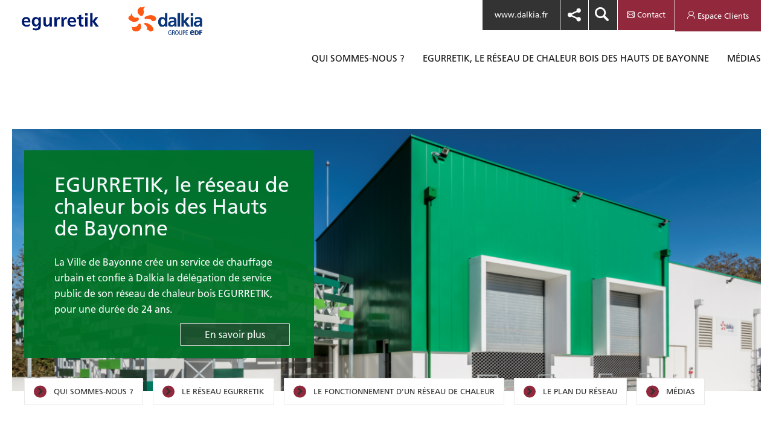

--- FILE ---
content_type: text/html; charset=UTF-8
request_url: https://egurretik.bayonne.fr/?theme=all&page=2
body_size: 8913
content:
<!DOCTYPE html>
<html lang="fr" dir="ltr" class="no-js">
  <head>
    
    <meta charset="utf-8" />
<script type="text/javascript"></script>
<script>(function(w,d,s,l,i){w[l]=w[l]||[];w[l].push({'gtm.start':
new Date().getTime(),event:'gtm.js'});var f=d.getElementsByTagName(s)[0],
j=d.createElement(s),dl=l!='dataLayer'?'&amp;l='+l:'';j.async=true;j.src=
'https://www.googletagmanager.com/gtm.js?id='+i+dl;f.parentNode.insertBefore(j,f);
})(window,document,'script','dataLayer','GTM-W6K849G');
</script>
<link rel="canonical" href="https://egurretik.bayonne.fr/" />
<link rel="shortlink" href="https://egurretik.bayonne.fr/" />
<meta name="MobileOptimized" content="width" />
<meta name="HandheldFriendly" content="true" />
<meta name="viewport" content="width=device-width, initial-scale=1, maximum-scale=1, user-scalable=no" />
<script>(function(w,d,s,l,i){w[l]=w[l]||[];
    w[l].push({'gtm.start': new Date().getTime(),event:'gtm.js'});
    var f=d.getElementsByTagName(s)[0],
    j=d.createElement(s),dl=l!='dataLayer'?'&amp;l='+l:'';j.async=true;j.src=
    '//www.googletagmanager.com/gtm.js?id='+i+dl;f.parentNode.insertBefore(j,f);
    })(window,document,'script','dataLayer','');</script>
<noscript><iframe src="https://www.googletagmanager.com/ns.html?id="
    height="0" width="0" style="display:none;visibility:hidden"></iframe></noscript>
<style>._cs1-bck-before::before {background-color:#007227!important;}
._open .open-cs1-bck-before::before {background-color:#007227!important;}
._cs1-bck-after::after {background-color:#007227!important;}
._cs1-color-after::after {color:#007227!important;}
._cs1-color-hover:hover {color:#007227!important;}
._cs1-bck {background-color:#007227!important;}
._cs1-bck-hover:hover {background-color:#007227!important;}
._cs1-color-hover-before:hover::before {color:#007227!important;}
._cs1-color-hover-after:hover::after {color:#007227!important;}
._cs1-bck-hover-after:hover::after {background-color:#007227!important;}
._cs1-color {color:#007227!important;}
._cs1 .brickHead {background-color:#007227!important;}

._cs1 .dated time::before {background-color:#007227!important;}
._cs1 .dated time {color:#007227!important;}
._cs1 .brickBtn span {background-color:#007227!important;}
._cs1 .brickCall span::after {background-color:#007227!important;}
._cs1.panier-list-block h2, ._cs1.panier-list-block .download a, ._cs1.panier-list-block .download a:hover:before, ._cs1.panier-list-block button:hover {color:#007227!important;}
._cs1.panier-list-block .tags a:hover {background-color:#007227!important;}
.brick._flat._cs1Border::before {border-color:#007227!important;}
._cs0 .brickContent ._h2, ._cs0.text-simple-block .brickContent h2 {color:#007227!important;}
.brick._cs1::before {background:#007227!important;}
_cs1 .bigBrickContent {background-color:rgba(0,114,39, .85)!important;}
.brick._flat._cs1 a:hover {color:#007227!important;}
._cs1._gradient.brick::before {background: linear-gradient(135deg, #007227 0, #00722799 100%) !important; }
._cs1-ckecked:checked {background-color:#007227!important;}
._cs2-bck-before::before {background-color:#91283c!important;}
._cs2-bck-after::after {background-color:#91283c!important;}
._cs2-color-hover:hover {color:#91283c!important;}
._cs2-color-after::after {color:#91283c!important;}
._cs2-bck {background-color:#91283c!important;}
._cs2-bck-hover:hover  {background-color:#91283c!important;}
._cs2-bck-hover-before:hover::before {background-color:#91283c!important;}
._cs2-color {color:#91283c!important;}
._cs2 .brickHead {background-color:#91283c!important;}

._cs2 .dated time::before {background-color:#91283c!important;}
._cs2 .dated time {color:#91283c!important;}

._cs2 .brickBtn span {background-color:#91283c!important;}
.brick._flat._cs2 a:hover {color:#91283c!important;}
.brick._cs2::before {background:#91283c!important;}
._cs0 .keyFig .fig {color:#91283c!important;}
._cs0 .keyFig .separator::before {background-color:#91283c!important;}
_cs2 .bigBrickContent {background-color:rgba(145,40,60, .85)!important;}
.shortcuts a:hover {color:#91283c!important;}
.shortcuts a:hover span:before {background:#91283c!important;}
.shortcuts._light span::before {background:#91283c!important;}
.shortcuts._dark span::before {color:#91283c!important;}
._cs2._gradient.brick::before {background: linear-gradient(135deg, #91283c 0, #91283c99 100%) !important; }
._cs3-bck-before::before {background-color:#ba1420!important;}
._cs3-bck-after::after {background-color:#ba1420!important;}
._cs3-color-hover:hover {color:#ba1420!important;}
._cs3-bck {background-color:#ba1420!important;}
._cs3-bck-hover:hover  {background-color:#ba1420!important;}
._cs3-color {color:#ba1420!important;}

._cs3 .brickHead {background-color:#ba1420!important;}
._cs3 .dated time::before {background-color:#ba1420!important;}
._cs3 .dated time {color:#ba1420!important;}
._cs3 .brickBtn span {background-color:#ba1420!important;}
._cs3 .brickCall span::after {background-color:#ba1420!important;}
.brick._flat._cs3 a:hover {color:#ba1420!important;}
.brick._cs3::before {background:#ba1420!important;}
_cs3 .bigBrickContent {background-color:rgba(186,20,32, .85)!important;}
._cs3._gradient.brick::before {background: linear-gradient(135deg, #ba1420 0, #ba142099 100%) !important; }
._grey-bck-hover:hover {background-color:#9c9d9f!important;}
._grey-bck-before:before {background-color:#9c9d9f!important;}
._grey-bck-hover-before:hover::before {background-color:#9c9d9f!important;}
._open ._white-bck-before::before {background-color:#ffffff!important;}
._white-bck-after::after {background-color:#ffffff!important;}
.bck-before-opacity::before {opacity: 0.7;}.bck-opacity {opacity: 0.5;}.bck-opacity-95 {opacity: 0.95;}</style>
<script type="application/ld+json">{
    "@context": "https://schema.org",
    "@graph": [
        {
            "@type": "Organization",
            "@id": "https://egurretik.bayonne.fr",
            "name": "https://egurretik.bayonne.fr"
        },
        {
            "@type": "WebPage",
            "@id": "https://egurretik.bayonne.fr",
            "description": "https://egurretik.bayonne.fr"
        }
    ]
}</script>
<link rel="icon" href="/themes/custom/dalkia_factory_theme/gulp/dist/assets/imgs/layout/64x64.png" type="image/vnd.microsoft.icon" />
<link rel="alternate" hreflang="fr" href="https://egurretik.bayonne.fr/" />

    <title>Accueil | Egurretik</title>
    <link rel="stylesheet" media="all" href="/sites/egurretik-bayonne/files/css/css_Wm669gx2Mi3qEyluWE6IJnTSu3yIa_ddR5zEcXZ6UW4.css?delta=0&amp;language=fr&amp;theme=dalkia_factory_theme&amp;include=eJxFyksOgCAMBcALIT0SeUgFYvmEwgJPb1y5nYwXPJukIeQaTYDcGe7COdvYbiYuTFGahxw6t3ynYyAO9KQUxuoQ-4tdtS8vWRMHo1snF_JQfgET6igx" />
<link rel="stylesheet" media="all" href="/sites/egurretik-bayonne/files/css/css_ASBq2_2BnDH9AHsRLC3rwpQbi55vYWdQ3nMHB3OtyWU.css?delta=1&amp;language=fr&amp;theme=dalkia_factory_theme&amp;include=eJxFyksOgCAMBcALIT0SeUgFYvmEwgJPb1y5nYwXPJukIeQaTYDcGe7COdvYbiYuTFGahxw6t3ynYyAO9KQUxuoQ-4tdtS8vWRMHo1snF_JQfgET6igx" />
<link rel="stylesheet" media="print" href="/sites/egurretik-bayonne/files/css/css_taGY_Rtqosxe6QFIwD0Dl6EoFTx6SyvYHRCmjq_2zQo.css?delta=2&amp;language=fr&amp;theme=dalkia_factory_theme&amp;include=eJxFyksOgCAMBcALIT0SeUgFYvmEwgJPb1y5nYwXPJukIeQaTYDcGe7COdvYbiYuTFGahxw6t3ynYyAO9KQUxuoQ-4tdtS8vWRMHo1snF_JQfgET6igx" />
<link rel="stylesheet" media="all" href="/sites/egurretik-bayonne/files/css/css_K0bDfQvqaqyr1WOMGT9a605MROFJD8wE-GextwRu-k4.css?delta=3&amp;language=fr&amp;theme=dalkia_factory_theme&amp;include=eJxFyksOgCAMBcALIT0SeUgFYvmEwgJPb1y5nYwXPJukIeQaTYDcGe7COdvYbiYuTFGahxw6t3ynYyAO9KQUxuoQ-4tdtS8vWRMHo1snF_JQfgET6igx" />

    
  </head>
  <body id="egurretik">
        <a href="#main-content" class="visually-hidden focusable">
      Aller au contenu principal
    </a>
    <noscript><iframe src="https://www.googletagmanager.com/ns.html?id=GTM-W6K849G" height="0" width="0" style="display:none;visibility:hidden;"></iframe>
</noscript>
      <div class="dialog-off-canvas-main-canvas" data-off-canvas-main-canvas>
    <div class="layout-container page">

      <header class="header _home no_burger" role="banner">

  <div class="container _containLogo">
    <div>
      <div class="navSwitch">
        <a href="#menu" class="_cs2-color-hover">
          <span>Menu</span>
        </a>
      </div>
      <hr>

              <div class="logoZone height-auto">
          <div class="logo custom">
                          <a rel="nofollow" href="/">
                <img src="/sites/egurretik-bayonne/files/logo%20Egurretik%201.png" alt="Logo" title="Logo">
                <span class="logo_text"></span>
              </a>
                      </div>
        </div>
          </div>

    <div>
      <div>
        <div class="headerTools">
          <ul>
                          <li class="_corp">
                <a href="https://www.dalkia.fr" class="_set" target="_blank" title="www.dalkia.fr - New window">www.dalkia.fr</a>
              </li>
                          <li class="share-button--list share-button--list--header">
                <div data-url="https://egurretik.bayonne.fr/?page=2&amp;theme=all" data-title="Accueil" data-mail-body="&quot;&quot;" data-mail-subject="&quot;&quot;" data-url="" data-title="" data-mail-body="" data-mail-subject="">
	  <div class="social-share-wrapper button button-second with-icon sharing">
    <button type="button" title="Partager Accueil" class="social-share-button icon left-icon icon-share sharing__btn _cs2-color-hover" gtm="" gtm-event="uaevent" gtm-ga-category="partage" gtm-ga-action="ouvrir">Partager</button>
    <div role="dialog" aria-label="Partager Accueil" class="social-share-dialog share-modal is-hidden sharing__socials">
              <a href="#"  class="icon left-icon icon-x sharing-btn js-sharing-twitter _cs2-color-hover x_logo_twitter_new_brand_icon" aria-label="Partager via X" gtm="" gtm-event="uaevent" gtm-ga-category="partage" gtm-ga-action="x">X</a>
              <a href="#"  class="icon left-icon icon-in sharing-btn js-sharing-linkedin _cs2-color-hover" aria-label="Partager via Linkedin" gtm="" gtm-event="uaevent" gtm-ga-category="partage" gtm-ga-action="linkedin">Linkedin</a>
          </div>
  </div>

</div>

              </li>          
              <li class="_search">
  
  
      <input type="checkbox" name="searchTick" id="searchTick">
<label for="searchTick">
  <span>Rechercher</span>
</label>
<form class="searchBox" action="/search" method="get">
  <fieldset>
    <legend class="_wai">Rechercher</legend>
    <label for="search-h">
      <span class="_wai">Mot-clé</span>
      <input type="search" name="search_text" id="search-h" placeholder="Mot-clé" value="">
    </label>
    <button value="OK" type="submit">
      <span class="_cs2-color-hover">OK</span>
    </button>
  </fieldset>
</form>

  </li>
  
                            <li class="_contact _invert">
                <a href="/contact" class="_cs2-bck _grey-bck-hover"><span>Contact</span></a>
              </li>
            
                          <li class="_extranet _invert">
                <a class="_locked  _cs2-bck _grey-bck-hover" href="http://egurretiketmoi.fr/" target="_blank">
                  <span>Espace Clients</span>
                </a>
              </li>
            
          </ul>
        </div>

              </div>
    </div>
  </div>
      


<nav id="menu" class="nav" role="navigation" aria-labelledby="dalkia-factory-theme-main-menu-menu" id="dalkia-factory-theme-main-menu">
  <p class="visually-hidden" id="dalkia-factory-theme-main-menu-menu">Main navigation</p>
  <div class="container">
    <div class="ramp">
      <div>
                      <ul>
                  <li >
                          <div class="nav-level1 ">
                                  <a href="/qui-sommes-nous" class="_cs2-bck-hover">
                    <span>Qui sommes-nous ?</span>
                  </a>
                                                  <button class="subToggler _grey-bck-before" type="button"><span>+/-</span></button>
                              </div>
                                      <div class="sub">
                              <ul>
                  <li >
                          <div class="nav-level2 ">
                                  <a href="/la-ville-de-bayonne" class="_cs2-bck-hover">
                    <span>La Ville de Bayonne</span>
                  </a>
                                              </div>
                                  </li>
                  <li >
                          <div class="nav-level2 ">
                                  <a href="/presentation-de-dalkia" class="_cs2-bck-hover">
                    <span>Dalkia</span>
                  </a>
                                              </div>
                                  </li>
                  <li >
                          <div class="nav-level2 ">
                                  <a href="/les-partenaires-du-reseau-egurretik" class="_cs2-bck-hover">
                    <span>Les partenaires</span>
                  </a>
                                              </div>
                                  </li>
                        
                
              </ul>
      
              </div>
                      </li>
                  <li >
                          <div class="nav-level1 ">
                                  <a href="/le-reseau-de-chaleur-bois-egurretik" class="_cs2-bck-hover">
                    <span>EGURRETIK, le réseau de chaleur bois des Hauts de Bayonne</span>
                  </a>
                                                  <button class="subToggler _grey-bck-before" type="button"><span>+/-</span></button>
                              </div>
                                      <div class="sub">
                              <ul>
                  <li >
                          <div class="nav-level2 ">
                                  <a href="/le-reseau-en-detail" class="_cs2-bck-hover">
                    <span>Le projet</span>
                  </a>
                                              </div>
                                  </li>
                  <li >
                          <div class="nav-level2 ">
                                  <a href="/le-reseau-egurretik" class="_cs2-bck-hover">
                    <span>Le plan du réseau</span>
                  </a>
                                              </div>
                                  </li>
                  <li >
                          <div class="nav-level2 ">
                                  <a href="/les-travaux-de-construction-du-reseau" class="_cs2-bck-hover">
                    <span>Les travaux</span>
                  </a>
                                              </div>
                                  </li>
                  <li >
                          <div class="nav-level2 ">
                                  <a href="/comment-fonctionne-un-reseau-de-chaleur" class="_cs2-bck-hover">
                    <span>Fonctionnement d&#039;un réseau de chaleur</span>
                  </a>
                                              </div>
                                  </li>
                        
                
              </ul>
      
              </div>
                      </li>
                  <li >
                          <div class="nav-level1 ">
                                  <a href="/node/117" class="_cs2-bck-hover">
                    <span>Médias</span>
                  </a>
                                                  <button class="subToggler _grey-bck-before" type="button"><span>+/-</span></button>
                              </div>
                                      <div class="sub">
                              <ul>
                  <li >
                          <div class="nav-level2 ">
                                  <a href="/actualites" class="_cs2-bck-hover">
                    <span>Actualités</span>
                  </a>
                                              </div>
                                  </li>
                  <li >
                          <div class="nav-level2 ">
                                  <a href="/publications" class="_cs2-bck-hover">
                    <span>Publications</span>
                  </a>
                                              </div>
                                  </li>
                  <li >
                          <div class="nav-level2 ">
                                  <a href="/multimedia" class="_cs2-bck-hover">
                    <span>Multimédia</span>
                  </a>
                                              </div>
                                  </li>
                  <li >
                          <div class="nav-level2 ">
                                  <a href="/evenements" class="_cs2-bck-hover">
                    <span>Evènements</span>
                  </a>
                                              </div>
                                  </li>
                        
                
              </ul>
      
              </div>
                      </li>
                          <li class="hidden-desktop visible-tablet">
            <div class="nav-level1">
              <a href="https://egurretik.bayonne.fr/contact" class="_cs2-bck-hover before-picto-contact">
                 <span>Contact</span>
              </a>
            </div>
          </li>
                          <li class="hidden-desktop visible-tablet">
            <div class="nav-level1 extranet">
              <a href="http://egurretiketmoi.fr/" class="_cs2-bck-hover before-picto-extranet" target="_blank">
                 <span>Espace Clients</span>
              </a>
            </div>
          </li>
        
                
              </ul>
      
      </div>
    </div>
  </div>

  </nav>

  </header>

  
  
  

  <div class="mainContainer">
    <main role="main" class="main">
      <a id="main-content" tabindex="-1"></a>
      <div class="layout-content container">
        
          <div>
    <div data-drupal-messages-fallback class="hidden"></div>
<div id="block-dalkia-factory-theme-content">
  
    
        <div class="container homepage-container">
          <div class="brickSlider">
        <div class="brickPad owl-theme owl-carousel">
            <div class="itm">
  <div class="bigBrick _cs1">
          <span class="deco">
        <img
          sizes="(max-width: 479px) 480px, (min-width: 480px) and (max-width: 767px) 768px, (min-width: 768px) 768px"
          srcset="/sites/egurretik-bayonne/files/styles/dalkia_w400/public/2018-12/4d2356f-2237-1240x420-Photo-page-d_accueil--Site-internet.png?itok=-e6ZIqvT 400w, /sites/egurretik-bayonne/files/styles/dalkia_slide_small/public/2018-12/4d2356f-2237-1240x420-Photo-page-d_accueil--Site-internet.png?itok=gpEYSdOU 480w, /sites/egurretik-bayonne/files/styles/homepage_header_slide_1240x420/public/2018-12/4d2356f-2237-1240x420-Photo-page-d_accueil--Site-internet.png?itok=Am1e0DUE 768w"
          alt="">
      </span>
    
    <div class="bigBrickContent _cs1-bck bck-opacity-95">
      <div>
        <h1 class="_h2">
          <strong>
  <h2>EGURRETIK, le réseau de chaleur bois des Hauts de Bayonne</h2>
</strong>
        </h1>
        <p></p>
        
  <p>La Ville de Bayonne crée un service de chauffage urbain et confie à Dalkia la délégation de service public de son réseau de chaleur bois EGURRETIK, pour une durée de 24 ans.</p>

        <p></p>
      </div>
              <div class="bigBrickCall _blockLevel">
          <a href="/qui-sommes-nous" class=" _set">
            En savoir plus
          </a>
        </div>
          </div>
  </div>
</div>

        </div>
              </div>
    
          <div class="shortcuts
              _light
            ">
        <ul>
                                                                                                                                                                                                                                                                                                                                                                              <li><a href="/qui-sommes-nous" ><span>Qui sommes-nous ?</span></a></li>
                                                <li><a href="/le-reseau-egurretik" ><span>Le réseau EGURRETIK</span></a></li>
                                                <li><a href="/comment-fonctionne-un-reseau-de-chaleur" ><span>Le fonctionnement d&#039;un réseau de chaleur</span></a></li>
                                                <li><a href="/le-reseau-egurretik" ><span>Le plan du réseau</span></a></li>
                                                <li><a href="/node/117" ><span>Médias</span></a></li>
                                                                          </ul>
      </div>
    
    <div class="bricks">
              <div class="brick _flat _cs1 text-multimedia-droite">
      <div class="brickHead  _top  _illustrated ">
                  <div class="deco _cs1-bck-before bck-before-opacity">
              <div>
    <article>
  
            <div data-b-token="b-e3441b9b7b7" class="media media--blazy media--image media--responsive is-b-loading">  <picture>
                  <source srcset="about:blank" media="screen and (min-width: 40em)" type="image/webp" width="400" height="145" data-srcset="/sites/egurretik-bayonne/files/styles/dalkia_w400/public/2018-12/53280a8-2499-400x145--043_JPEG-STUDIOS.webp?itok=xuzSfOQa 1x"/>
              <source srcset="about:blank" media="(min-width: 0em)" type="image/webp" width="160" height="58" data-srcset="/sites/egurretik-bayonne/files/styles/dalkia_w160/public/2018-12/53280a8-2499-400x145--043_JPEG-STUDIOS.webp?itok=qQXM2KqP 1x"/>
              <source srcset="about:blank" media="screen and (min-width: 40em)" type="image/jpeg" width="400" height="145" data-srcset="/sites/egurretik-bayonne/files/styles/dalkia_w400/public/2018-12/53280a8-2499-400x145--043_JPEG-STUDIOS.jpeg?itok=xuzSfOQa 1x"/>
              <source srcset="about:blank" media="(min-width: 0em)" type="image/jpeg" width="160" height="58" data-srcset="/sites/egurretik-bayonne/files/styles/dalkia_w160/public/2018-12/53280a8-2499-400x145--043_JPEG-STUDIOS.jpeg?itok=qQXM2KqP 1x"/>
                  <img decoding="async" class="media__element b-lazy b-responsive" loading="lazy" data-src="/sites/egurretik-bayonne/files/2018-12/53280a8-2499-400x145--043_JPEG-STUDIOS.jpeg" width="400" height="145" src="data:image/svg+xml;charset=utf-8,%3Csvg%20xmlns%3D&#039;http%3A%2F%2Fwww.w3.org%2F2000%2Fsvg&#039;%20viewBox%3D&#039;0%200%201%201&#039;%2F%3E" alt="réseaux" />

  </picture>
        </div>
  

  </article>

  </div>

          </div>
                <div>
          <h2>
                        <a href="/media/decouvrez-le-reseau-egurretik-en-video" >
                            Découvrez le réseau Egurretik en vidéo
                          </a>
                      </h2>
        </div>
      </div>

      <div class="brickContent _illustrated _top video">
                  
            
              <figure>
    <div class="youtube-container">
      <iframe data-src="https://www.youtube.com/embed/rd-GYvUzSHo?feature=oembed" width="800" height="450" border="0" frameborder="0" allowfullscreen=""></iframe>
                  <div class="video-consent-overlay">
                <div class="video-consent-overlay-text">
                    La visualisation de cette vidéo peut entraîner le placement de cookies par le fournisseur de la plateforme vidéo vers laquelle vous serez dirigé. Compte tenu du refus du dépôt de cookies que vous avez exprimé, afin de respecter votre choix, nous avons bloqué la lecture de cette vidéo. Si vous souhaitez continuer et lire la vidéo, vous devez nous donner votre consentement en cliquant sur le bouton ci-dessous.
                </div>
                <div class="video-consent-overlay-accept-button">
                    J'accepte - Lancer la vidéo
                </div>
            </div>
    </div>
  </figure>
  
                  
                  <div>
                        <a href="/media/decouvrez-le-reseau-egurretik-en-video" class="_blob" >
                            
  <p>Cette vidéo présente en image les différentes installations du réseau (chaufferie biomasse, chaufferie gaz, sous stations...) ainsi que les travaux réalisés pour alimenter en chauffage et en eau chaude sanitaire les bâtiments du quartier des Hauts de Bayonne.</p>

                          </a>
                      </div>
        
      </div>

                  <div class="brickCall ">
            <a href="/media/decouvrez-le-reseau-egurretik-en-video" class=" _set" >
              <span class="_cs1-bck-after">Découvrez le réseau EGURRETIK en vidéo</span>
            </a>
          </div>
            </div>
  
        <div class="brick _flat _cs3 text-multimedia-droite">
      <div class="brickHead  _top  _illustrated ">
                  <div class="deco _cs3-bck-before bck-before-opacity">
              <div>
    <article>
  
            <div data-b-token="b-c3d8328f279" class="media media--blazy media--image media--responsive is-b-loading">  <picture>
                  <source srcset="about:blank" media="screen and (min-width: 40em)" type="image/webp" width="400" height="145" data-srcset="/sites/egurretik-bayonne/files/styles/dalkia_w400/public/2018-12/166b078%2C125%2C400x145%2C235919.webp?itok=itHFbhnG 1x"/>
              <source srcset="about:blank" media="(min-width: 0em)" type="image/webp" width="160" height="58" data-srcset="/sites/egurretik-bayonne/files/styles/dalkia_w160/public/2018-12/166b078%2C125%2C400x145%2C235919.webp?itok=VhPRWhRi 1x"/>
              <source srcset="about:blank" media="screen and (min-width: 40em)" type="image/jpeg" width="400" height="145" data-srcset="/sites/egurretik-bayonne/files/styles/dalkia_w400/public/2018-12/166b078%2C125%2C400x145%2C235919.JPG?itok=itHFbhnG 1x"/>
              <source srcset="about:blank" media="(min-width: 0em)" type="image/jpeg" width="160" height="58" data-srcset="/sites/egurretik-bayonne/files/styles/dalkia_w160/public/2018-12/166b078%2C125%2C400x145%2C235919.JPG?itok=VhPRWhRi 1x"/>
                  <img decoding="async" class="media__element b-lazy b-responsive" loading="lazy" data-src="/sites/egurretik-bayonne/files/2018-12/166b078%2C125%2C400x145%2C235919.JPG" width="400" height="145" src="data:image/svg+xml;charset=utf-8,%3Csvg%20xmlns%3D&#039;http%3A%2F%2Fwww.w3.org%2F2000%2Fsvg&#039;%20viewBox%3D&#039;0%200%201%201&#039;%2F%3E" alt="biomasse" />

  </picture>
        </div>
  

  </article>

  </div>

          </div>
                <div>
          <h2>
                        <a href="/media/122" >
                            La biomasse
                          </a>
                      </h2>
        </div>
      </div>

      <div class="brickContent _illustrated _top video">
                  
            
              <figure>
    <div class="youtube-container">
      <iframe data-src="https://www.youtube.com/embed/K610u8Ygp8M?feature=oembed" width="800" height="450" border="0" frameborder="0" allowfullscreen=""></iframe>
                  <div class="video-consent-overlay">
                <div class="video-consent-overlay-text">
                    La visualisation de cette vidéo peut entraîner le placement de cookies par le fournisseur de la plateforme vidéo vers laquelle vous serez dirigé. Compte tenu du refus du dépôt de cookies que vous avez exprimé, afin de respecter votre choix, nous avons bloqué la lecture de cette vidéo. Si vous souhaitez continuer et lire la vidéo, vous devez nous donner votre consentement en cliquant sur le bouton ci-dessous.
                </div>
                <div class="video-consent-overlay-accept-button">
                    J'accepte - Lancer la vidéo
                </div>
            </div>
    </div>
  </figure>
  
                  
                  <div>
                        <a href="/media/122" class="_blob" >
                            
  <p>La biomasse est la première énergie renouvelable disponible en France. Représentant presque 60% des énergies renouvelables mis en œuvre par Dalkia, le bois énergie est particulièrement adapté aux réseaux de chaleur et aux installations industrielles, que ce soit en thermique ou en cogénération.</p>

                          </a>
                      </div>
        
      </div>

                  <div class="brickCall ">
            <a href="/media/122" class=" _set" >
              <span class="_cs3-bck-after">En savoir plus</span>
            </a>
          </div>
            </div>
  
    <div class="brick _flat _cs2">
    <div class="brickHead _illustrated">
              <span class="deco _cs2-bck-before">
          <img sizes="(max-width: 479px) 480px, (min-width: 480px) and (max-width: 767px) 768px,
        (min-width: 768px) and (max-width: 979px) 940px, 400px"
             srcset="/sites/egurretik-bayonne/files/styles/dalkia_w400/public/2018-12/166b151%2C126%2C400x145%2C235994.JPG?itok=PeYADGc- 400w, /sites/egurretik-bayonne/files/styles/dalkia_slide_small/public/2018-12/166b151%2C126%2C400x145%2C235994.JPG?itok=z64O5Jrw 480w, /sites/egurretik-bayonne/files/styles/dalkia_w768/public/2018-12/166b151%2C126%2C400x145%2C235994.JPG?itok=PNojWIjV 768w, /sites/egurretik-bayonne/files/styles/dalkia_w940/public/2018-12/166b151%2C126%2C400x145%2C235994.JPG?itok=bqF5ewe- 940w" alt="">
      </span>
            <div>
        <h2>
  <h2>Actualités</h2>
</h2>
      </div>
    </div>
    <div class="brickContent _plain">
              <div class="dated">
          <time >
            <span class="_day">12</span><span>Juil</span><span>2024</span></time>
          <div><a href="https://egurretik.bayonne.fr/le-reseau-et-la-chaufferie-bois-egurretik-labellises-ecoreseau">Le réseau et la chaufferie bois Egurretik labellisés écoréseau+</a></div>
        </div>
              <div class="dated">
          <time >
            <span class="_day">12</span><span>Oct</span><span>2023</span></time>
          <div><a href="https://egurretik.bayonne.fr/lenquete-2023-sur-les-reseaux-de-chaleur-froid-en-france">L’enquête 2023 sur les réseaux de chaleur &amp; froid en France</a></div>
        </div>
      
              <div class="callBlock">
          <div>
            <p>Vous souhaitez visiter la chaufferie?&nbsp;<br />
Nos équipes vous accueillent tous les derniers jeudis du mois entre 14h et 17h pour des visites de 45 min, sur inscription.<br />
<br />
Rendez-vous dans la rubrique "Contact" et remplissez le formulaire pour vous inscrire.</p>

          </div>
        </div>
      
    </div>
          <div class="brickCallBlock">
        <div>
          <strong class="npsBig">
            Vous avez une demande à nous faire parvenir ?
          </strong>
        </div>
                  <div class="brickBtn">
            <a href="/contact" >
              <span>Formulaire de contact</span>
            </a>
          </div>
              </div>
      </div>


    <div class="brick _gradient _cs1 without-link">
      <div class="keyFig">

      <div>
        <strong class="fig">
          3 000 tonnes de CO2 économisées par an
        </strong>
      </div>
              <div class="separator"></div>
        <div>
          
  <p>84% d&#039;énergies renouvelables</p>

        </div>
      
    </div>
    </div>
    <div class="brick  _forceShrink _containsSlider _x2 highlighted-block">
    <div data-label-pause="Pause" data-label-previous="Précédent" data-label-next="Suivant"
     data-options="{&quot;autoStart&quot;:true}"
     class="slider ">
  <div class="slidePad owl-carousel owl-theme">
          <div class="brick _decorated _cs2 itm" style="width: 100%">
          <span class="deco">
                          <img
                  sizes="(max-width: 479px) 480px, (min-width: 480px) and (max-width: 767px) 768px, (min-width: 768px)
              and (max-width: 979px) 480px, 400px"
                  srcset="/sites/egurretik-bayonne/files/styles/dalkia_w400/public/2024-07/csm__The%CC%81o_Cheval___Chaufferie_Egurretik___BD___19_29de728568.jpg?itok=JaCOCXnG 400w, /sites/egurretik-bayonne/files/styles/dalkia_slide_small/public/2024-07/csm__The%CC%81o_Cheval___Chaufferie_Egurretik___BD___19_29de728568.jpg?itok=5VfSyMTM 480w, /sites/egurretik-bayonne/files/styles/dalkia_w768/public/2024-07/csm__The%CC%81o_Cheval___Chaufferie_Egurretik___BD___19_29de728568.jpg?itok=lkyXFOaf 768w" alt="">
                      </span>
        <div data-morelabel="En savoir plus" class="brickContent">
                      <div class="dated">
              <time datetime="2018-11-20">
                <span class="_day">12</span>
                <span>Juill</span>
                <span>2024</span>
              </time>
            </div>
                                <a class="_blockLevel _set" href="/le-reseau-et-la-chaufferie-bois-egurretik-labellises-ecoreseau" target="">
              <h2>Le réseau et la chaufferie bois Egurretik labellisés écoréseau+</h2>
            </a>
                    
        </div>
      </div>
          <div class="brick _decorated _cs2 itm" style="width: 100%">
          <span class="deco">
                      </span>
        <div data-morelabel="En savoir plus" class="brickContent">
                      <div class="dated">
              <time datetime="2018-11-20">
                <span class="_day">12</span>
                <span>Oct</span>
                <span>2023</span>
              </time>
            </div>
                                <a class="_blockLevel _set" href="/lenquete-2023-sur-les-reseaux-de-chaleur-froid-en-france" target="">
              <h2>L’enquête 2023 sur les réseaux de chaleur &amp; froid en France</h2>
            </a>
                    
        </div>
      </div>
          <div class="brick _decorated _cs2 itm" style="width: 100%">
          <span class="deco">
                          <img
                  sizes="(max-width: 479px) 480px, (min-width: 480px) and (max-width: 767px) 768px, (min-width: 768px)
              and (max-width: 979px) 480px, 400px"
                  srcset="/sites/egurretik-bayonne/files/styles/dalkia_w400/public/2024-07/Plaquette%20A4.png?itok=guRldxHd 400w, /sites/egurretik-bayonne/files/styles/dalkia_slide_small/public/2024-07/Plaquette%20A4.png?itok=mJtgpyL8 480w, /sites/egurretik-bayonne/files/styles/dalkia_w768/public/2024-07/Plaquette%20A4.png?itok=KN0onOH7 768w" alt="">
                      </span>
        <div data-morelabel="En savoir plus" class="brickContent">
                      <div class="dated">
              <time datetime="2018-11-20">
                <span class="_day">12</span>
                <span>Oct</span>
                <span>2023</span>
              </time>
            </div>
                                <a class="_blockLevel _set" href="/sites/egurretik-bayonne/files/2024-07/Plaquette%20A4_compressed.pdf" target="_blank">
              <h2>Plaquette du réseau EGURRETIK</h2>
            </a>
                    
        </div>
      </div>
          <div class="brick _decorated _cs2 itm" style="width: 100%">
          <span class="deco">
                      </span>
        <div data-morelabel="En savoir plus" class="brickContent">
                      <div class="dated">
              <time datetime="2018-11-20">
                <span class="_day">12</span>
                <span>Oct</span>
                <span>2023</span>
              </time>
            </div>
                                <a class="_blockLevel _set" href="/sites/egurretik-bayonne/files/2018-11/Dalkia_CRC.pdf" target="_blank">
              <h2>Le centre de relations clients</h2>
            </a>
                    
        </div>
      </div>
          <div class="brick _decorated _cs2 itm" style="width: 100%">
          <span class="deco">
                      </span>
        <div data-morelabel="En savoir plus" class="brickContent">
                      <div class="dated">
              <time datetime="2018-11-20">
                <span class="_day">15</span>
                <span>Janv</span>
                <span>2019</span>
              </time>
            </div>
                                <a class="_blockLevel _set" href="/reportage-fr3-une-chaufferie-bois-bayonne" target="">
              <h2>Reportage FR3 - Une chaufferie bois à Bayonne</h2>
            </a>
                    <p>Diffusé le 14 janvier 2019 dans l'émission "On a la solution" sur France 3</p>

        </div>
      </div>
      </div>
      <div class="slideNav">
      <button type="button" class="_previous">
        <span>Précédent</span>
      </button>
      <button type="button" class="_pause">
        <span>Pause</span>
      </button>
      <button type="button" class="_next">
        <span>Suivant</span>
      </button>
    </div>
  </div>
  </div>


    </div>
    <div class="carte">
      
    </div>
  </div>

  </div>

  </div>

      </div>
    </main>

    <div class="toTop">
      <a href="#" class="_cs1-bck-before _cs2-bck-hover-before"><span>Scroll to top</span></a>
    </div>

    <footer role="contentinfo" class="footer">
      <div class="container">
                        <div class="footerPartners">
                        <div>
            <figure><img src="/sites/egurretik-bayonne/files/styles/dalkia_logo_footer/public/logo_dalkia_blanc_0.png?itok=oRULqmDD" alt="" title="" />

</figure>
                      </div>
                  </div>
      <nav class="footerBlocks _x4" role="navigation">
                          <div>
          <strong><a href="/qui-sommes-nous" gtm="" gtm-event="uaevent" gtm-ga-category="menu" gtm-ga-action="qui_sommes-nous_" data-drupal-link-system-path="node/152">Qui sommes-nous ?</a></strong>
                                                  <li><a href="/la-ville-de-bayonne" data-drupal-link-system-path="node/153">La Ville de Bayonne</a></li>
                                                      <li><a href="/presentation-de-dalkia" data-drupal-link-system-path="node/120">Dalkia</a></li>
                                                      <li><a href="/les-partenaires-du-reseau-egurretik" data-drupal-link-system-path="node/154">Les partenaires</a></li>
                                            </div>
                              <div>
          <strong><a href="/le-reseau-de-chaleur-bois-egurretik" gtm="" gtm-event="uaevent" gtm-ga-category="menu" gtm-ga-action="egurretik_le_reseau_de_chaleur_bois_des_hauts_de_bayonne" data-drupal-link-system-path="node/134">EGURRETIK, le réseau de chaleur bois des Hauts de Bayonne</a></strong>
                                                  <li><a href="/le-reseau-en-detail" data-drupal-link-system-path="node/135">Le projet</a></li>
                                                      <li><a href="/le-reseau-egurretik" data-drupal-link-system-path="node/137">Le plan du réseau</a></li>
                                                      <li><a href="/les-travaux-de-construction-du-reseau" data-drupal-link-system-path="node/136">Les travaux</a></li>
                                                      <li><a href="/comment-fonctionne-un-reseau-de-chaleur" data-drupal-link-system-path="node/138">Fonctionnement d&#039;un réseau de chaleur</a></li>
                                            </div>
                              <div>
          <strong><a href="/node/117" gtm="" gtm-event="uaevent" gtm-ga-category="menu" gtm-ga-action="medias" data-drupal-link-system-path="node/117">Médias</a></strong>
                                                  <li><a href="/actualites" data-drupal-link-system-path="node/109">Actualités</a></li>
                                                      <li><a href="/publications" data-drupal-link-system-path="node/111">Publications</a></li>
                                                      <li><a href="/multimedia" data-drupal-link-system-path="node/112">Multimédia</a></li>
                                                      <li><a href="/evenements" data-drupal-link-system-path="node/110">Evènements</a></li>
                                            </div>
                    </nav>



        
                  
<div class="footerTools">
      <div class="footerFollow">
          <strong>Retrouvez nous aussi sur</strong>
              <ul class="socios">
                                                <li>
              <a href="https://www.linkedin.com/company/dalkia" data-rel="social" rel="external" title="" class="_linkedin" target="_blank"></a>
            </li>
                                        <li>
              <a href="https://twitter.com/dalkia?lang=fr" data-rel="social" rel="external" title="" class="_twitter" target="_blank"></a>
            </li>
                                        <li>
              <a href="https://www.youtube.com/channel/UC1axxp6B58gtP_KCOt9nYnw" data-rel="social" rel="external" title="" class="_youtube" target="_blank"></a>
            </li>
                                        <li>
              <a href="https://www.instagram.com/dalkiaofficiel/" data-rel="social" rel="external" title="" class="_instagram" target="_blank"></a>
            </li>
                        </ul>
      </div>

</div>

        
                      <nav role="navigation" class="footerNav">
  <ul>
                            <li><a href="/mentions-legales" title="lorem ipsum" gtm="" gtm-event="uaevent" gtm-ga-category="footer" gtm-ga-action="mentions_legales" data-drupal-link-system-path="node/118">Mentions légales</a></li>
                                          <li><a href="/conditions-generales-dutilisation" gtm="" gtm-event="uaevent" gtm-ga-category="footer" gtm-ga-action="cgu" data-drupal-link-system-path="node/129">CGU</a></li>
                                          <li><a href="https://www.egurretik.bayonne.fr/sites/egurretik-bayonne/files/2023-11/Politique-de%20-protection-des-donn%C3%A9es_Dalkia.pdf" gtm="" gtm-event="uaevent" gtm-ga-category="footer" gtm-ga-action="donnees_personnelles" target="_blank" title="Données personnelles - New window">Données personnelles</a></li>
                                          <li><a href="/cookies" title="lorem ipsum" gtm="" gtm-event="uaevent" gtm-ga-category="footer" gtm-ga-action="cookies" data-drupal-link-system-path="node/128">Cookies</a></li>
                                          <li><a href="javascript:Didomi.preferences.show();">Choix des consentements</a></li>
                                          <li><a href="/credits" gtm="" gtm-event="uaevent" gtm-ga-category="footer" gtm-ga-action="credits" data-drupal-link-system-path="node/119">Crédits</a></li>
                                          <li><a href="/accessibilite-numerique" gtm="" gtm-event="uaevent" gtm-ga-category="footer" gtm-ga-action="accessibilite_numerique" data-drupal-link-system-path="node/189">Accessibilité numérique</a></li>
                                          <li><a href="/plan-du-site" gtm="" gtm-event="uaevent" gtm-ga-category="footer" gtm-ga-action="plan_du_site" data-drupal-link-system-path="node/108">Plan du site</a></li>
                                          <li><a href="/contact" gtm="" gtm-event="uaevent" gtm-ga-category="footer" gtm-ga-action="contact" data-drupal-link-system-path="node/113">Contact</a></li>
                                          <li><span gtm="" gtm-event="uaevent" gtm-ga-category="footer" gtm-ga-action="c_dalkia">© DALKIA</span></li>
                    </ul>
</nav>

 

              </div>
    </footer>
  </div>
</div>

  </div>

    
    <script type="application/json" data-drupal-selector="drupal-settings-json">{"path":{"baseUrl":"\/","pathPrefix":"","currentPath":"node\/114","currentPathIsAdmin":false,"isFront":true,"currentLanguage":"fr","currentQuery":{"page":"2","theme":"all"}},"pluralDelimiter":"\u0003","suppressDeprecationErrors":true,"orkidee_tracking":{"map":{"offre_d_emploi":["page_name","page_type","page_id","language","environment","page_univers","accessibilite","page_category_level_1","page_category_level_2","page_category_level_3","id_job","type_contrat"],"page_liste":["page_name","page_type","page_id","language","environment","page_univers","accessibilite","page_category_level_1","page_category_level_2","page_category_level_3","page_filter"],"page_contenu":["page_name","page_type","page_id","language","environment","page_univers","accessibilite","page_category_level_1","page_category_level_2","page_category_level_3","page_theme"],"default":["page_name","page_type","page_id","language","environment","page_univers","accessibilite","page_category_level_1","page_category_level_2","page_category_level_3"]}},"blazy":{"loadInvisible":false,"offset":100,"saveViewportOffsetDelay":50,"validateDelay":25,"container":"","loader":true,"unblazy":false,"visibleClass":false},"blazyIo":{"disconnect":false,"rootMargin":"0px","threshold":[0,0.25,0.5,0.75,1]},"user":{"uid":0,"permissionsHash":"019189cb52e0d1005a6d69c52b80329b756833b61ba9b3a3e17a91f1e8928d9a"}}</script>
<script src="/sites/egurretik-bayonne/files/js/js_DlfFxmHENS_VZw1jTvqryAq5I0GMdZc15TuQ23IX9gU.js?scope=footer&amp;delta=0&amp;language=fr&amp;theme=dalkia_factory_theme&amp;include=eJx9jFEKxCAMBS_k4pEkamyDsZFEWNzT73axf6U_jxkyJDJ8po_nuv_6xGDGZGM5C-SFXXgWYr5UpZHhMoWy6I2xuwxcCUKBNERnGDs29BtLBH5ZUurDnpsxmY7tvjFJdDY7KDrRShkxJGlNjvvbUEj1985f8AUHmmDw"></script>

  </body>
</html>


--- FILE ---
content_type: text/javascript
request_url: https://egurretik.bayonne.fr/sites/egurretik-bayonne/files/js/js_DlfFxmHENS_VZw1jTvqryAq5I0GMdZc15TuQ23IX9gU.js?scope=footer&delta=0&language=fr&theme=dalkia_factory_theme&include=eJx9jFEKxCAMBS_k4pEkamyDsZFEWNzT73axf6U_jxkyJDJ8po_nuv_6xGDGZGM5C-SFXXgWYr5UpZHhMoWy6I2xuwxcCUKBNERnGDs29BtLBH5ZUurDnpsxmY7tvjFJdDY7KDrRShkxJGlNjvvbUEj1985f8AUHmmDw
body_size: 123765
content:
/* @license GPL-2.0-or-later https://www.drupal.org/licensing/faq */
!function(t){"use strict";var e=Array.prototype,n=Element.prototype,r=NodeList.prototype,o=String.prototype;function i(t,e){e=e||{bubbles:!1,cancelable:!1,detail:null};var n=document.createEvent("CustomEvent");return n.initCustomEvent(t,e.bubbles,e.cancelable,e.detail),n}n.matches||(n.matches=n.msMatchesSelector||n.webkitMatchesSelector),n.closest||(n.closest=function(t){var e=this;do{if(n.matches.call(e,t))return e}while(null!==(e=e.parentElement||e.parentNode)&&1===e.nodeType);return null}),t.NodeList&&!r.forEach&&(r.forEach=e.forEach),"function"!=typeof Object.assign&&Object.defineProperty(Object,"assign",{value:function(t,e){if(null===t||"undefined"===t)throw new TypeError("Cannot convert undefined or null to object");for(var n=Object(t),r=1;r<arguments.length;r++){var o=arguments[r];if(null!==o&&"undefined"!==o)for(var i in o)Object.prototype.hasOwnProperty.call(o,i)&&(n[i]=o[i])}return n},writable:!0,configurable:!0}),o.startsWith||Object.defineProperty(o,"startsWith",{value:function(t,e){e=0<e?0|e:0;return this.substring(e,e+t.length)===t}}),e.includes||(e.includes=function(t){return!!~this.indexOf(t)}),e.map||(e.map=function(t){for(var e=[],n=0;n<this.length;n++)e.push(t(this[n],n,this));return e}),"function"!=typeof t.CustomEvent&&(i.prototype=t.Event.prototype,t.CustomEvent=i)}(this);
;
/*! @source https://purl.eligrey.com/github/classList.js/blob/master/classList.js */
if("document" in self){if(!("classList" in document.createElement("_"))){(function(j){"use strict";if(!("Element" in j)){return}var a="classList",f="prototype",m=j.Element[f],b=Object,k=String[f].trim||function(){return this.replace(/^\s+|\s+$/g,"")},c=Array[f].indexOf||function(q){var p=0,o=this.length;for(;p<o;p++){if(p in this&&this[p]===q){return p}}return -1},n=function(o,p){this.name=o;this.code=DOMException[o];this.message=p},g=function(p,o){if(o===""){throw new n("SYNTAX_ERR","An invalid or illegal string was specified")}if(/\s/.test(o)){throw new n("INVALID_CHARACTER_ERR","String contains an invalid character")}return c.call(p,o)},d=function(s){var r=k.call(s.getAttribute("class")||""),q=r?r.split(/\s+/):[],p=0,o=q.length;for(;p<o;p++){this.push(q[p])}this._updateClassName=function(){s.setAttribute("class",this.toString())}},e=d[f]=[],i=function(){return new d(this)};n[f]=Error[f];e.item=function(o){return this[o]||null};e.contains=function(o){o+="";return g(this,o)!==-1};e.add=function(){var s=arguments,r=0,p=s.length,q,o=false;do{q=s[r]+"";if(g(this,q)===-1){this.push(q);o=true}}while(++r<p);if(o){this._updateClassName()}};e.remove=function(){var t=arguments,s=0,p=t.length,r,o=false,q;do{r=t[s]+"";q=g(this,r);while(q!==-1){this.splice(q,1);o=true;q=g(this,r)}}while(++s<p);if(o){this._updateClassName()}};e.toggle=function(p,q){p+="";var o=this.contains(p),r=o?q!==true&&"remove":q!==false&&"add";if(r){this[r](p)}if(q===true||q===false){return q}else{return !o}};e.toString=function(){return this.join(" ")};if(b.defineProperty){var l={get:i,enumerable:true,configurable:true};try{b.defineProperty(m,a,l)}catch(h){if(h.number===-2146823252){l.enumerable=false;b.defineProperty(m,a,l)}}}else{if(b[f].__defineGetter__){m.__defineGetter__(a,i)}}}(self))}else{(function(){var b=document.createElement("_");b.classList.add("c1","c2");if(!b.classList.contains("c2")){var c=function(e){var d=DOMTokenList.prototype[e];DOMTokenList.prototype[e]=function(h){var g,f=arguments.length;for(g=0;g<f;g++){h=arguments[g];d.call(this,h)}}};c("add");c("remove")}b.classList.toggle("c3",false);if(b.classList.contains("c3")){var a=DOMTokenList.prototype.toggle;DOMTokenList.prototype.toggle=function(d,e){if(1 in arguments&&!this.contains(d)===!e){return e}else{return a.call(this,d)}}}b=null}())}};;
/**
 * @file
 * A promise-polyfill by @taylorhakes.
 *
 * License: MIT
 * @see https://github.com/taylorhakes/promise-polyfill
 */
!function(e,t){"object"==typeof exports&&"undefined"!=typeof module?t():"function"==typeof define&&define.amd?define(t):t()}(0,function(){"use strict";function e(e){var t=this.constructor;return this.then(function(n){return t.resolve(e()).then(function(){return n})},function(n){return t.resolve(e()).then(function(){return t.reject(n)})})}function t(e){return new this(function(t,n){function o(e,n){if(n&&("object"==typeof n||"function"==typeof n)){var f=n.then;if("function"==typeof f)return void f.call(n,function(t){o(e,t)},function(n){r[e]={status:"rejected",reason:n},0==--i&&t(r)})}r[e]={status:"fulfilled",value:n},0==--i&&t(r)}if(!e||"undefined"==typeof e.length)return n(new TypeError(typeof e+" "+e+" is not iterable(cannot read property Symbol(Symbol.iterator))"));var r=Array.prototype.slice.call(e);if(0===r.length)return t([]);for(var i=r.length,f=0;r.length>f;f++)o(f,r[f])})}function n(e){return!(!e||"undefined"==typeof e.length)}function o(){}function r(e){if(!(this instanceof r))throw new TypeError("Promises must be constructed via new");if("function"!=typeof e)throw new TypeError("not a function");this._state=0,this._handled=!1,this._value=undefined,this._deferreds=[],l(e,this)}function i(e,t){for(;3===e._state;)e=e._value;0!==e._state?(e._handled=!0,r._immediateFn(function(){var n=1===e._state?t.onFulfilled:t.onRejected;if(null!==n){var o;try{o=n(e._value)}catch(r){return void u(t.promise,r)}f(t.promise,o)}else(1===e._state?f:u)(t.promise,e._value)})):e._deferreds.push(t)}function f(e,t){try{if(t===e)throw new TypeError("A promise cannot be resolved with itself.");if(t&&("object"==typeof t||"function"==typeof t)){var n=t.then;if(t instanceof r)return e._state=3,e._value=t,void c(e);if("function"==typeof n)return void l(function(e,t){return function(){e.apply(t,arguments)}}(n,t),e)}e._state=1,e._value=t,c(e)}catch(o){u(e,o)}}function u(e,t){e._state=2,e._value=t,c(e)}function c(e){2===e._state&&0===e._deferreds.length&&r._immediateFn(function(){e._handled||r._unhandledRejectionFn(e._value)});for(var t=0,n=e._deferreds.length;n>t;t++)i(e,e._deferreds[t]);e._deferreds=null}function l(e,t){var n=!1;try{e(function(e){n||(n=!0,f(t,e))},function(e){n||(n=!0,u(t,e))})}catch(o){if(n)return;n=!0,u(t,o)}}var a=setTimeout,s="undefined"!=typeof setImmediate?setImmediate:null;r.prototype["catch"]=function(e){return this.then(null,e)},r.prototype.then=function(e,t){var n=new this.constructor(o);return i(this,new function(e,t,n){this.onFulfilled="function"==typeof e?e:null,this.onRejected="function"==typeof t?t:null,this.promise=n}(e,t,n)),n},r.prototype["finally"]=e,r.all=function(e){return new r(function(t,o){function r(e,n){try{if(n&&("object"==typeof n||"function"==typeof n)){var u=n.then;if("function"==typeof u)return void u.call(n,function(t){r(e,t)},o)}i[e]=n,0==--f&&t(i)}catch(c){o(c)}}if(!n(e))return o(new TypeError("Promise.all accepts an array"));var i=Array.prototype.slice.call(e);if(0===i.length)return t([]);for(var f=i.length,u=0;i.length>u;u++)r(u,i[u])})},r.allSettled=t,r.resolve=function(e){return e&&"object"==typeof e&&e.constructor===r?e:new r(function(t){t(e)})},r.reject=function(e){return new r(function(t,n){n(e)})},r.race=function(e){return new r(function(t,o){if(!n(e))return o(new TypeError("Promise.race accepts an array"));for(var i=0,f=e.length;f>i;i++)r.resolve(e[i]).then(t,o)})},r._immediateFn="function"==typeof s&&function(e){s(e)}||function(e){a(e,0)},r._unhandledRejectionFn=function(e){void 0!==console&&console&&console.warn("Possible Unhandled Promise Rejection:",e)};var d=function(){if("undefined"!=typeof self)return self;if("undefined"!=typeof window)return window;if("undefined"!=typeof global)return global;throw Error("unable to locate global object")}();"function"!=typeof d.Promise?d.Promise=r:(d.Promise.prototype["finally"]||(d.Promise.prototype["finally"]=e),d.Promise.allSettled||(d.Promise.allSettled=t))});
;
/**
 * @file
 * A requestAnimationFrame polyfill.
 *
 * by Erik Möller. fixes from Paul Irish and Tino Zijdel.
 * MIT license
 *
 * @see https://gist.github.com/paulirish/1579671
 */
!function(m){for(var o=0,n=["ms","moz","webkit","o"],e=0;e<n.length&&!m.requestAnimationFrame;++e)m.requestAnimationFrame=window[n[e]+"RequestAnimationFrame"],m.cancelAnimationFrame=window[n[e]+"CancelAnimationFrame"]||window[n[e]+"CancelRequestAnimationFrame"];m.requestAnimationFrame||(m.requestAnimationFrame=function(n,e){var i=(new Date).getTime(),a=Math.max(0,16-(i-o)),t=m.setTimeout(function(){n(i+a)},a);return o=i+a,t}),m.cancelAnimationFrame||(m.cancelAnimationFrame=function(n){clearTimeout(n)})}(this);
;
/* @license MIT https://github.com/jquery/jquery/blob/3.7.1/LICENSE.txt */
/*! jQuery v3.7.1 | (c) OpenJS Foundation and other contributors | jquery.org/license */
!function(e,t){"use strict";"object"==typeof module&&"object"==typeof module.exports?module.exports=e.document?t(e,!0):function(e){if(!e.document)throw new Error("jQuery requires a window with a document");return t(e)}:t(e)}("undefined"!=typeof window?window:this,function(ie,e){"use strict";var oe=[],r=Object.getPrototypeOf,ae=oe.slice,g=oe.flat?function(e){return oe.flat.call(e)}:function(e){return oe.concat.apply([],e)},s=oe.push,se=oe.indexOf,n={},i=n.toString,ue=n.hasOwnProperty,o=ue.toString,a=o.call(Object),le={},v=function(e){return"function"==typeof e&&"number"!=typeof e.nodeType&&"function"!=typeof e.item},y=function(e){return null!=e&&e===e.window},C=ie.document,u={type:!0,src:!0,nonce:!0,noModule:!0};function m(e,t,n){var r,i,o=(n=n||C).createElement("script");if(o.text=e,t)for(r in u)(i=t[r]||t.getAttribute&&t.getAttribute(r))&&o.setAttribute(r,i);n.head.appendChild(o).parentNode.removeChild(o)}function x(e){return null==e?e+"":"object"==typeof e||"function"==typeof e?n[i.call(e)]||"object":typeof e}var t="3.7.1",l=/HTML$/i,ce=function(e,t){return new ce.fn.init(e,t)};function c(e){var t=!!e&&"length"in e&&e.length,n=x(e);return!v(e)&&!y(e)&&("array"===n||0===t||"number"==typeof t&&0<t&&t-1 in e)}function fe(e,t){return e.nodeName&&e.nodeName.toLowerCase()===t.toLowerCase()}ce.fn=ce.prototype={jquery:t,constructor:ce,length:0,toArray:function(){return ae.call(this)},get:function(e){return null==e?ae.call(this):e<0?this[e+this.length]:this[e]},pushStack:function(e){var t=ce.merge(this.constructor(),e);return t.prevObject=this,t},each:function(e){return ce.each(this,e)},map:function(n){return this.pushStack(ce.map(this,function(e,t){return n.call(e,t,e)}))},slice:function(){return this.pushStack(ae.apply(this,arguments))},first:function(){return this.eq(0)},last:function(){return this.eq(-1)},even:function(){return this.pushStack(ce.grep(this,function(e,t){return(t+1)%2}))},odd:function(){return this.pushStack(ce.grep(this,function(e,t){return t%2}))},eq:function(e){var t=this.length,n=+e+(e<0?t:0);return this.pushStack(0<=n&&n<t?[this[n]]:[])},end:function(){return this.prevObject||this.constructor()},push:s,sort:oe.sort,splice:oe.splice},ce.extend=ce.fn.extend=function(){var e,t,n,r,i,o,a=arguments[0]||{},s=1,u=arguments.length,l=!1;for("boolean"==typeof a&&(l=a,a=arguments[s]||{},s++),"object"==typeof a||v(a)||(a={}),s===u&&(a=this,s--);s<u;s++)if(null!=(e=arguments[s]))for(t in e)r=e[t],"__proto__"!==t&&a!==r&&(l&&r&&(ce.isPlainObject(r)||(i=Array.isArray(r)))?(n=a[t],o=i&&!Array.isArray(n)?[]:i||ce.isPlainObject(n)?n:{},i=!1,a[t]=ce.extend(l,o,r)):void 0!==r&&(a[t]=r));return a},ce.extend({expando:"jQuery"+(t+Math.random()).replace(/\D/g,""),isReady:!0,error:function(e){throw new Error(e)},noop:function(){},isPlainObject:function(e){var t,n;return!(!e||"[object Object]"!==i.call(e))&&(!(t=r(e))||"function"==typeof(n=ue.call(t,"constructor")&&t.constructor)&&o.call(n)===a)},isEmptyObject:function(e){var t;for(t in e)return!1;return!0},globalEval:function(e,t,n){m(e,{nonce:t&&t.nonce},n)},each:function(e,t){var n,r=0;if(c(e)){for(n=e.length;r<n;r++)if(!1===t.call(e[r],r,e[r]))break}else for(r in e)if(!1===t.call(e[r],r,e[r]))break;return e},text:function(e){var t,n="",r=0,i=e.nodeType;if(!i)while(t=e[r++])n+=ce.text(t);return 1===i||11===i?e.textContent:9===i?e.documentElement.textContent:3===i||4===i?e.nodeValue:n},makeArray:function(e,t){var n=t||[];return null!=e&&(c(Object(e))?ce.merge(n,"string"==typeof e?[e]:e):s.call(n,e)),n},inArray:function(e,t,n){return null==t?-1:se.call(t,e,n)},isXMLDoc:function(e){var t=e&&e.namespaceURI,n=e&&(e.ownerDocument||e).documentElement;return!l.test(t||n&&n.nodeName||"HTML")},merge:function(e,t){for(var n=+t.length,r=0,i=e.length;r<n;r++)e[i++]=t[r];return e.length=i,e},grep:function(e,t,n){for(var r=[],i=0,o=e.length,a=!n;i<o;i++)!t(e[i],i)!==a&&r.push(e[i]);return r},map:function(e,t,n){var r,i,o=0,a=[];if(c(e))for(r=e.length;o<r;o++)null!=(i=t(e[o],o,n))&&a.push(i);else for(o in e)null!=(i=t(e[o],o,n))&&a.push(i);return g(a)},guid:1,support:le}),"function"==typeof Symbol&&(ce.fn[Symbol.iterator]=oe[Symbol.iterator]),ce.each("Boolean Number String Function Array Date RegExp Object Error Symbol".split(" "),function(e,t){n["[object "+t+"]"]=t.toLowerCase()});var pe=oe.pop,de=oe.sort,he=oe.splice,ge="[\\x20\\t\\r\\n\\f]",ve=new RegExp("^"+ge+"+|((?:^|[^\\\\])(?:\\\\.)*)"+ge+"+$","g");ce.contains=function(e,t){var n=t&&t.parentNode;return e===n||!(!n||1!==n.nodeType||!(e.contains?e.contains(n):e.compareDocumentPosition&&16&e.compareDocumentPosition(n)))};var f=/([\0-\x1f\x7f]|^-?\d)|^-$|[^\x80-\uFFFF\w-]/g;function p(e,t){return t?"\0"===e?"\ufffd":e.slice(0,-1)+"\\"+e.charCodeAt(e.length-1).toString(16)+" ":"\\"+e}ce.escapeSelector=function(e){return(e+"").replace(f,p)};var ye=C,me=s;!function(){var e,b,w,o,a,T,r,C,d,i,k=me,S=ce.expando,E=0,n=0,s=W(),c=W(),u=W(),h=W(),l=function(e,t){return e===t&&(a=!0),0},f="checked|selected|async|autofocus|autoplay|controls|defer|disabled|hidden|ismap|loop|multiple|open|readonly|required|scoped",t="(?:\\\\[\\da-fA-F]{1,6}"+ge+"?|\\\\[^\\r\\n\\f]|[\\w-]|[^\0-\\x7f])+",p="\\["+ge+"*("+t+")(?:"+ge+"*([*^$|!~]?=)"+ge+"*(?:'((?:\\\\.|[^\\\\'])*)'|\"((?:\\\\.|[^\\\\\"])*)\"|("+t+"))|)"+ge+"*\\]",g=":("+t+")(?:\\((('((?:\\\\.|[^\\\\'])*)'|\"((?:\\\\.|[^\\\\\"])*)\")|((?:\\\\.|[^\\\\()[\\]]|"+p+")*)|.*)\\)|)",v=new RegExp(ge+"+","g"),y=new RegExp("^"+ge+"*,"+ge+"*"),m=new RegExp("^"+ge+"*([>+~]|"+ge+")"+ge+"*"),x=new RegExp(ge+"|>"),j=new RegExp(g),A=new RegExp("^"+t+"$"),D={ID:new RegExp("^#("+t+")"),CLASS:new RegExp("^\\.("+t+")"),TAG:new RegExp("^("+t+"|[*])"),ATTR:new RegExp("^"+p),PSEUDO:new RegExp("^"+g),CHILD:new RegExp("^:(only|first|last|nth|nth-last)-(child|of-type)(?:\\("+ge+"*(even|odd|(([+-]|)(\\d*)n|)"+ge+"*(?:([+-]|)"+ge+"*(\\d+)|))"+ge+"*\\)|)","i"),bool:new RegExp("^(?:"+f+")$","i"),needsContext:new RegExp("^"+ge+"*[>+~]|:(even|odd|eq|gt|lt|nth|first|last)(?:\\("+ge+"*((?:-\\d)?\\d*)"+ge+"*\\)|)(?=[^-]|$)","i")},N=/^(?:input|select|textarea|button)$/i,q=/^h\d$/i,L=/^(?:#([\w-]+)|(\w+)|\.([\w-]+))$/,H=/[+~]/,O=new RegExp("\\\\[\\da-fA-F]{1,6}"+ge+"?|\\\\([^\\r\\n\\f])","g"),P=function(e,t){var n="0x"+e.slice(1)-65536;return t||(n<0?String.fromCharCode(n+65536):String.fromCharCode(n>>10|55296,1023&n|56320))},M=function(){V()},R=J(function(e){return!0===e.disabled&&fe(e,"fieldset")},{dir:"parentNode",next:"legend"});try{k.apply(oe=ae.call(ye.childNodes),ye.childNodes),oe[ye.childNodes.length].nodeType}catch(e){k={apply:function(e,t){me.apply(e,ae.call(t))},call:function(e){me.apply(e,ae.call(arguments,1))}}}function I(t,e,n,r){var i,o,a,s,u,l,c,f=e&&e.ownerDocument,p=e?e.nodeType:9;if(n=n||[],"string"!=typeof t||!t||1!==p&&9!==p&&11!==p)return n;if(!r&&(V(e),e=e||T,C)){if(11!==p&&(u=L.exec(t)))if(i=u[1]){if(9===p){if(!(a=e.getElementById(i)))return n;if(a.id===i)return k.call(n,a),n}else if(f&&(a=f.getElementById(i))&&I.contains(e,a)&&a.id===i)return k.call(n,a),n}else{if(u[2])return k.apply(n,e.getElementsByTagName(t)),n;if((i=u[3])&&e.getElementsByClassName)return k.apply(n,e.getElementsByClassName(i)),n}if(!(h[t+" "]||d&&d.test(t))){if(c=t,f=e,1===p&&(x.test(t)||m.test(t))){(f=H.test(t)&&U(e.parentNode)||e)==e&&le.scope||((s=e.getAttribute("id"))?s=ce.escapeSelector(s):e.setAttribute("id",s=S)),o=(l=Y(t)).length;while(o--)l[o]=(s?"#"+s:":scope")+" "+Q(l[o]);c=l.join(",")}try{return k.apply(n,f.querySelectorAll(c)),n}catch(e){h(t,!0)}finally{s===S&&e.removeAttribute("id")}}}return re(t.replace(ve,"$1"),e,n,r)}function W(){var r=[];return function e(t,n){return r.push(t+" ")>b.cacheLength&&delete e[r.shift()],e[t+" "]=n}}function F(e){return e[S]=!0,e}function $(e){var t=T.createElement("fieldset");try{return!!e(t)}catch(e){return!1}finally{t.parentNode&&t.parentNode.removeChild(t),t=null}}function B(t){return function(e){return fe(e,"input")&&e.type===t}}function _(t){return function(e){return(fe(e,"input")||fe(e,"button"))&&e.type===t}}function z(t){return function(e){return"form"in e?e.parentNode&&!1===e.disabled?"label"in e?"label"in e.parentNode?e.parentNode.disabled===t:e.disabled===t:e.isDisabled===t||e.isDisabled!==!t&&R(e)===t:e.disabled===t:"label"in e&&e.disabled===t}}function X(a){return F(function(o){return o=+o,F(function(e,t){var n,r=a([],e.length,o),i=r.length;while(i--)e[n=r[i]]&&(e[n]=!(t[n]=e[n]))})})}function U(e){return e&&"undefined"!=typeof e.getElementsByTagName&&e}function V(e){var t,n=e?e.ownerDocument||e:ye;return n!=T&&9===n.nodeType&&n.documentElement&&(r=(T=n).documentElement,C=!ce.isXMLDoc(T),i=r.matches||r.webkitMatchesSelector||r.msMatchesSelector,r.msMatchesSelector&&ye!=T&&(t=T.defaultView)&&t.top!==t&&t.addEventListener("unload",M),le.getById=$(function(e){return r.appendChild(e).id=ce.expando,!T.getElementsByName||!T.getElementsByName(ce.expando).length}),le.disconnectedMatch=$(function(e){return i.call(e,"*")}),le.scope=$(function(){return T.querySelectorAll(":scope")}),le.cssHas=$(function(){try{return T.querySelector(":has(*,:jqfake)"),!1}catch(e){return!0}}),le.getById?(b.filter.ID=function(e){var t=e.replace(O,P);return function(e){return e.getAttribute("id")===t}},b.find.ID=function(e,t){if("undefined"!=typeof t.getElementById&&C){var n=t.getElementById(e);return n?[n]:[]}}):(b.filter.ID=function(e){var n=e.replace(O,P);return function(e){var t="undefined"!=typeof e.getAttributeNode&&e.getAttributeNode("id");return t&&t.value===n}},b.find.ID=function(e,t){if("undefined"!=typeof t.getElementById&&C){var n,r,i,o=t.getElementById(e);if(o){if((n=o.getAttributeNode("id"))&&n.value===e)return[o];i=t.getElementsByName(e),r=0;while(o=i[r++])if((n=o.getAttributeNode("id"))&&n.value===e)return[o]}return[]}}),b.find.TAG=function(e,t){return"undefined"!=typeof t.getElementsByTagName?t.getElementsByTagName(e):t.querySelectorAll(e)},b.find.CLASS=function(e,t){if("undefined"!=typeof t.getElementsByClassName&&C)return t.getElementsByClassName(e)},d=[],$(function(e){var t;r.appendChild(e).innerHTML="<a id='"+S+"' href='' disabled='disabled'></a><select id='"+S+"-\r\\' disabled='disabled'><option selected=''></option></select>",e.querySelectorAll("[selected]").length||d.push("\\["+ge+"*(?:value|"+f+")"),e.querySelectorAll("[id~="+S+"-]").length||d.push("~="),e.querySelectorAll("a#"+S+"+*").length||d.push(".#.+[+~]"),e.querySelectorAll(":checked").length||d.push(":checked"),(t=T.createElement("input")).setAttribute("type","hidden"),e.appendChild(t).setAttribute("name","D"),r.appendChild(e).disabled=!0,2!==e.querySelectorAll(":disabled").length&&d.push(":enabled",":disabled"),(t=T.createElement("input")).setAttribute("name",""),e.appendChild(t),e.querySelectorAll("[name='']").length||d.push("\\["+ge+"*name"+ge+"*="+ge+"*(?:''|\"\")")}),le.cssHas||d.push(":has"),d=d.length&&new RegExp(d.join("|")),l=function(e,t){if(e===t)return a=!0,0;var n=!e.compareDocumentPosition-!t.compareDocumentPosition;return n||(1&(n=(e.ownerDocument||e)==(t.ownerDocument||t)?e.compareDocumentPosition(t):1)||!le.sortDetached&&t.compareDocumentPosition(e)===n?e===T||e.ownerDocument==ye&&I.contains(ye,e)?-1:t===T||t.ownerDocument==ye&&I.contains(ye,t)?1:o?se.call(o,e)-se.call(o,t):0:4&n?-1:1)}),T}for(e in I.matches=function(e,t){return I(e,null,null,t)},I.matchesSelector=function(e,t){if(V(e),C&&!h[t+" "]&&(!d||!d.test(t)))try{var n=i.call(e,t);if(n||le.disconnectedMatch||e.document&&11!==e.document.nodeType)return n}catch(e){h(t,!0)}return 0<I(t,T,null,[e]).length},I.contains=function(e,t){return(e.ownerDocument||e)!=T&&V(e),ce.contains(e,t)},I.attr=function(e,t){(e.ownerDocument||e)!=T&&V(e);var n=b.attrHandle[t.toLowerCase()],r=n&&ue.call(b.attrHandle,t.toLowerCase())?n(e,t,!C):void 0;return void 0!==r?r:e.getAttribute(t)},I.error=function(e){throw new Error("Syntax error, unrecognized expression: "+e)},ce.uniqueSort=function(e){var t,n=[],r=0,i=0;if(a=!le.sortStable,o=!le.sortStable&&ae.call(e,0),de.call(e,l),a){while(t=e[i++])t===e[i]&&(r=n.push(i));while(r--)he.call(e,n[r],1)}return o=null,e},ce.fn.uniqueSort=function(){return this.pushStack(ce.uniqueSort(ae.apply(this)))},(b=ce.expr={cacheLength:50,createPseudo:F,match:D,attrHandle:{},find:{},relative:{">":{dir:"parentNode",first:!0}," ":{dir:"parentNode"},"+":{dir:"previousSibling",first:!0},"~":{dir:"previousSibling"}},preFilter:{ATTR:function(e){return e[1]=e[1].replace(O,P),e[3]=(e[3]||e[4]||e[5]||"").replace(O,P),"~="===e[2]&&(e[3]=" "+e[3]+" "),e.slice(0,4)},CHILD:function(e){return e[1]=e[1].toLowerCase(),"nth"===e[1].slice(0,3)?(e[3]||I.error(e[0]),e[4]=+(e[4]?e[5]+(e[6]||1):2*("even"===e[3]||"odd"===e[3])),e[5]=+(e[7]+e[8]||"odd"===e[3])):e[3]&&I.error(e[0]),e},PSEUDO:function(e){var t,n=!e[6]&&e[2];return D.CHILD.test(e[0])?null:(e[3]?e[2]=e[4]||e[5]||"":n&&j.test(n)&&(t=Y(n,!0))&&(t=n.indexOf(")",n.length-t)-n.length)&&(e[0]=e[0].slice(0,t),e[2]=n.slice(0,t)),e.slice(0,3))}},filter:{TAG:function(e){var t=e.replace(O,P).toLowerCase();return"*"===e?function(){return!0}:function(e){return fe(e,t)}},CLASS:function(e){var t=s[e+" "];return t||(t=new RegExp("(^|"+ge+")"+e+"("+ge+"|$)"))&&s(e,function(e){return t.test("string"==typeof e.className&&e.className||"undefined"!=typeof e.getAttribute&&e.getAttribute("class")||"")})},ATTR:function(n,r,i){return function(e){var t=I.attr(e,n);return null==t?"!="===r:!r||(t+="","="===r?t===i:"!="===r?t!==i:"^="===r?i&&0===t.indexOf(i):"*="===r?i&&-1<t.indexOf(i):"$="===r?i&&t.slice(-i.length)===i:"~="===r?-1<(" "+t.replace(v," ")+" ").indexOf(i):"|="===r&&(t===i||t.slice(0,i.length+1)===i+"-"))}},CHILD:function(d,e,t,h,g){var v="nth"!==d.slice(0,3),y="last"!==d.slice(-4),m="of-type"===e;return 1===h&&0===g?function(e){return!!e.parentNode}:function(e,t,n){var r,i,o,a,s,u=v!==y?"nextSibling":"previousSibling",l=e.parentNode,c=m&&e.nodeName.toLowerCase(),f=!n&&!m,p=!1;if(l){if(v){while(u){o=e;while(o=o[u])if(m?fe(o,c):1===o.nodeType)return!1;s=u="only"===d&&!s&&"nextSibling"}return!0}if(s=[y?l.firstChild:l.lastChild],y&&f){p=(a=(r=(i=l[S]||(l[S]={}))[d]||[])[0]===E&&r[1])&&r[2],o=a&&l.childNodes[a];while(o=++a&&o&&o[u]||(p=a=0)||s.pop())if(1===o.nodeType&&++p&&o===e){i[d]=[E,a,p];break}}else if(f&&(p=a=(r=(i=e[S]||(e[S]={}))[d]||[])[0]===E&&r[1]),!1===p)while(o=++a&&o&&o[u]||(p=a=0)||s.pop())if((m?fe(o,c):1===o.nodeType)&&++p&&(f&&((i=o[S]||(o[S]={}))[d]=[E,p]),o===e))break;return(p-=g)===h||p%h==0&&0<=p/h}}},PSEUDO:function(e,o){var t,a=b.pseudos[e]||b.setFilters[e.toLowerCase()]||I.error("unsupported pseudo: "+e);return a[S]?a(o):1<a.length?(t=[e,e,"",o],b.setFilters.hasOwnProperty(e.toLowerCase())?F(function(e,t){var n,r=a(e,o),i=r.length;while(i--)e[n=se.call(e,r[i])]=!(t[n]=r[i])}):function(e){return a(e,0,t)}):a}},pseudos:{not:F(function(e){var r=[],i=[],s=ne(e.replace(ve,"$1"));return s[S]?F(function(e,t,n,r){var i,o=s(e,null,r,[]),a=e.length;while(a--)(i=o[a])&&(e[a]=!(t[a]=i))}):function(e,t,n){return r[0]=e,s(r,null,n,i),r[0]=null,!i.pop()}}),has:F(function(t){return function(e){return 0<I(t,e).length}}),contains:F(function(t){return t=t.replace(O,P),function(e){return-1<(e.textContent||ce.text(e)).indexOf(t)}}),lang:F(function(n){return A.test(n||"")||I.error("unsupported lang: "+n),n=n.replace(O,P).toLowerCase(),function(e){var t;do{if(t=C?e.lang:e.getAttribute("xml:lang")||e.getAttribute("lang"))return(t=t.toLowerCase())===n||0===t.indexOf(n+"-")}while((e=e.parentNode)&&1===e.nodeType);return!1}}),target:function(e){var t=ie.location&&ie.location.hash;return t&&t.slice(1)===e.id},root:function(e){return e===r},focus:function(e){return e===function(){try{return T.activeElement}catch(e){}}()&&T.hasFocus()&&!!(e.type||e.href||~e.tabIndex)},enabled:z(!1),disabled:z(!0),checked:function(e){return fe(e,"input")&&!!e.checked||fe(e,"option")&&!!e.selected},selected:function(e){return e.parentNode&&e.parentNode.selectedIndex,!0===e.selected},empty:function(e){for(e=e.firstChild;e;e=e.nextSibling)if(e.nodeType<6)return!1;return!0},parent:function(e){return!b.pseudos.empty(e)},header:function(e){return q.test(e.nodeName)},input:function(e){return N.test(e.nodeName)},button:function(e){return fe(e,"input")&&"button"===e.type||fe(e,"button")},text:function(e){var t;return fe(e,"input")&&"text"===e.type&&(null==(t=e.getAttribute("type"))||"text"===t.toLowerCase())},first:X(function(){return[0]}),last:X(function(e,t){return[t-1]}),eq:X(function(e,t,n){return[n<0?n+t:n]}),even:X(function(e,t){for(var n=0;n<t;n+=2)e.push(n);return e}),odd:X(function(e,t){for(var n=1;n<t;n+=2)e.push(n);return e}),lt:X(function(e,t,n){var r;for(r=n<0?n+t:t<n?t:n;0<=--r;)e.push(r);return e}),gt:X(function(e,t,n){for(var r=n<0?n+t:n;++r<t;)e.push(r);return e})}}).pseudos.nth=b.pseudos.eq,{radio:!0,checkbox:!0,file:!0,password:!0,image:!0})b.pseudos[e]=B(e);for(e in{submit:!0,reset:!0})b.pseudos[e]=_(e);function G(){}function Y(e,t){var n,r,i,o,a,s,u,l=c[e+" "];if(l)return t?0:l.slice(0);a=e,s=[],u=b.preFilter;while(a){for(o in n&&!(r=y.exec(a))||(r&&(a=a.slice(r[0].length)||a),s.push(i=[])),n=!1,(r=m.exec(a))&&(n=r.shift(),i.push({value:n,type:r[0].replace(ve," ")}),a=a.slice(n.length)),b.filter)!(r=D[o].exec(a))||u[o]&&!(r=u[o](r))||(n=r.shift(),i.push({value:n,type:o,matches:r}),a=a.slice(n.length));if(!n)break}return t?a.length:a?I.error(e):c(e,s).slice(0)}function Q(e){for(var t=0,n=e.length,r="";t<n;t++)r+=e[t].value;return r}function J(a,e,t){var s=e.dir,u=e.next,l=u||s,c=t&&"parentNode"===l,f=n++;return e.first?function(e,t,n){while(e=e[s])if(1===e.nodeType||c)return a(e,t,n);return!1}:function(e,t,n){var r,i,o=[E,f];if(n){while(e=e[s])if((1===e.nodeType||c)&&a(e,t,n))return!0}else while(e=e[s])if(1===e.nodeType||c)if(i=e[S]||(e[S]={}),u&&fe(e,u))e=e[s]||e;else{if((r=i[l])&&r[0]===E&&r[1]===f)return o[2]=r[2];if((i[l]=o)[2]=a(e,t,n))return!0}return!1}}function K(i){return 1<i.length?function(e,t,n){var r=i.length;while(r--)if(!i[r](e,t,n))return!1;return!0}:i[0]}function Z(e,t,n,r,i){for(var o,a=[],s=0,u=e.length,l=null!=t;s<u;s++)(o=e[s])&&(n&&!n(o,r,i)||(a.push(o),l&&t.push(s)));return a}function ee(d,h,g,v,y,e){return v&&!v[S]&&(v=ee(v)),y&&!y[S]&&(y=ee(y,e)),F(function(e,t,n,r){var i,o,a,s,u=[],l=[],c=t.length,f=e||function(e,t,n){for(var r=0,i=t.length;r<i;r++)I(e,t[r],n);return n}(h||"*",n.nodeType?[n]:n,[]),p=!d||!e&&h?f:Z(f,u,d,n,r);if(g?g(p,s=y||(e?d:c||v)?[]:t,n,r):s=p,v){i=Z(s,l),v(i,[],n,r),o=i.length;while(o--)(a=i[o])&&(s[l[o]]=!(p[l[o]]=a))}if(e){if(y||d){if(y){i=[],o=s.length;while(o--)(a=s[o])&&i.push(p[o]=a);y(null,s=[],i,r)}o=s.length;while(o--)(a=s[o])&&-1<(i=y?se.call(e,a):u[o])&&(e[i]=!(t[i]=a))}}else s=Z(s===t?s.splice(c,s.length):s),y?y(null,t,s,r):k.apply(t,s)})}function te(e){for(var i,t,n,r=e.length,o=b.relative[e[0].type],a=o||b.relative[" "],s=o?1:0,u=J(function(e){return e===i},a,!0),l=J(function(e){return-1<se.call(i,e)},a,!0),c=[function(e,t,n){var r=!o&&(n||t!=w)||((i=t).nodeType?u(e,t,n):l(e,t,n));return i=null,r}];s<r;s++)if(t=b.relative[e[s].type])c=[J(K(c),t)];else{if((t=b.filter[e[s].type].apply(null,e[s].matches))[S]){for(n=++s;n<r;n++)if(b.relative[e[n].type])break;return ee(1<s&&K(c),1<s&&Q(e.slice(0,s-1).concat({value:" "===e[s-2].type?"*":""})).replace(ve,"$1"),t,s<n&&te(e.slice(s,n)),n<r&&te(e=e.slice(n)),n<r&&Q(e))}c.push(t)}return K(c)}function ne(e,t){var n,v,y,m,x,r,i=[],o=[],a=u[e+" "];if(!a){t||(t=Y(e)),n=t.length;while(n--)(a=te(t[n]))[S]?i.push(a):o.push(a);(a=u(e,(v=o,m=0<(y=i).length,x=0<v.length,r=function(e,t,n,r,i){var o,a,s,u=0,l="0",c=e&&[],f=[],p=w,d=e||x&&b.find.TAG("*",i),h=E+=null==p?1:Math.random()||.1,g=d.length;for(i&&(w=t==T||t||i);l!==g&&null!=(o=d[l]);l++){if(x&&o){a=0,t||o.ownerDocument==T||(V(o),n=!C);while(s=v[a++])if(s(o,t||T,n)){k.call(r,o);break}i&&(E=h)}m&&((o=!s&&o)&&u--,e&&c.push(o))}if(u+=l,m&&l!==u){a=0;while(s=y[a++])s(c,f,t,n);if(e){if(0<u)while(l--)c[l]||f[l]||(f[l]=pe.call(r));f=Z(f)}k.apply(r,f),i&&!e&&0<f.length&&1<u+y.length&&ce.uniqueSort(r)}return i&&(E=h,w=p),c},m?F(r):r))).selector=e}return a}function re(e,t,n,r){var i,o,a,s,u,l="function"==typeof e&&e,c=!r&&Y(e=l.selector||e);if(n=n||[],1===c.length){if(2<(o=c[0]=c[0].slice(0)).length&&"ID"===(a=o[0]).type&&9===t.nodeType&&C&&b.relative[o[1].type]){if(!(t=(b.find.ID(a.matches[0].replace(O,P),t)||[])[0]))return n;l&&(t=t.parentNode),e=e.slice(o.shift().value.length)}i=D.needsContext.test(e)?0:o.length;while(i--){if(a=o[i],b.relative[s=a.type])break;if((u=b.find[s])&&(r=u(a.matches[0].replace(O,P),H.test(o[0].type)&&U(t.parentNode)||t))){if(o.splice(i,1),!(e=r.length&&Q(o)))return k.apply(n,r),n;break}}}return(l||ne(e,c))(r,t,!C,n,!t||H.test(e)&&U(t.parentNode)||t),n}G.prototype=b.filters=b.pseudos,b.setFilters=new G,le.sortStable=S.split("").sort(l).join("")===S,V(),le.sortDetached=$(function(e){return 1&e.compareDocumentPosition(T.createElement("fieldset"))}),ce.find=I,ce.expr[":"]=ce.expr.pseudos,ce.unique=ce.uniqueSort,I.compile=ne,I.select=re,I.setDocument=V,I.tokenize=Y,I.escape=ce.escapeSelector,I.getText=ce.text,I.isXML=ce.isXMLDoc,I.selectors=ce.expr,I.support=ce.support,I.uniqueSort=ce.uniqueSort}();var d=function(e,t,n){var r=[],i=void 0!==n;while((e=e[t])&&9!==e.nodeType)if(1===e.nodeType){if(i&&ce(e).is(n))break;r.push(e)}return r},h=function(e,t){for(var n=[];e;e=e.nextSibling)1===e.nodeType&&e!==t&&n.push(e);return n},b=ce.expr.match.needsContext,w=/^<([a-z][^\/\0>:\x20\t\r\n\f]*)[\x20\t\r\n\f]*\/?>(?:<\/\1>|)$/i;function T(e,n,r){return v(n)?ce.grep(e,function(e,t){return!!n.call(e,t,e)!==r}):n.nodeType?ce.grep(e,function(e){return e===n!==r}):"string"!=typeof n?ce.grep(e,function(e){return-1<se.call(n,e)!==r}):ce.filter(n,e,r)}ce.filter=function(e,t,n){var r=t[0];return n&&(e=":not("+e+")"),1===t.length&&1===r.nodeType?ce.find.matchesSelector(r,e)?[r]:[]:ce.find.matches(e,ce.grep(t,function(e){return 1===e.nodeType}))},ce.fn.extend({find:function(e){var t,n,r=this.length,i=this;if("string"!=typeof e)return this.pushStack(ce(e).filter(function(){for(t=0;t<r;t++)if(ce.contains(i[t],this))return!0}));for(n=this.pushStack([]),t=0;t<r;t++)ce.find(e,i[t],n);return 1<r?ce.uniqueSort(n):n},filter:function(e){return this.pushStack(T(this,e||[],!1))},not:function(e){return this.pushStack(T(this,e||[],!0))},is:function(e){return!!T(this,"string"==typeof e&&b.test(e)?ce(e):e||[],!1).length}});var k,S=/^(?:\s*(<[\w\W]+>)[^>]*|#([\w-]+))$/;(ce.fn.init=function(e,t,n){var r,i;if(!e)return this;if(n=n||k,"string"==typeof e){if(!(r="<"===e[0]&&">"===e[e.length-1]&&3<=e.length?[null,e,null]:S.exec(e))||!r[1]&&t)return!t||t.jquery?(t||n).find(e):this.constructor(t).find(e);if(r[1]){if(t=t instanceof ce?t[0]:t,ce.merge(this,ce.parseHTML(r[1],t&&t.nodeType?t.ownerDocument||t:C,!0)),w.test(r[1])&&ce.isPlainObject(t))for(r in t)v(this[r])?this[r](t[r]):this.attr(r,t[r]);return this}return(i=C.getElementById(r[2]))&&(this[0]=i,this.length=1),this}return e.nodeType?(this[0]=e,this.length=1,this):v(e)?void 0!==n.ready?n.ready(e):e(ce):ce.makeArray(e,this)}).prototype=ce.fn,k=ce(C);var E=/^(?:parents|prev(?:Until|All))/,j={children:!0,contents:!0,next:!0,prev:!0};function A(e,t){while((e=e[t])&&1!==e.nodeType);return e}ce.fn.extend({has:function(e){var t=ce(e,this),n=t.length;return this.filter(function(){for(var e=0;e<n;e++)if(ce.contains(this,t[e]))return!0})},closest:function(e,t){var n,r=0,i=this.length,o=[],a="string"!=typeof e&&ce(e);if(!b.test(e))for(;r<i;r++)for(n=this[r];n&&n!==t;n=n.parentNode)if(n.nodeType<11&&(a?-1<a.index(n):1===n.nodeType&&ce.find.matchesSelector(n,e))){o.push(n);break}return this.pushStack(1<o.length?ce.uniqueSort(o):o)},index:function(e){return e?"string"==typeof e?se.call(ce(e),this[0]):se.call(this,e.jquery?e[0]:e):this[0]&&this[0].parentNode?this.first().prevAll().length:-1},add:function(e,t){return this.pushStack(ce.uniqueSort(ce.merge(this.get(),ce(e,t))))},addBack:function(e){return this.add(null==e?this.prevObject:this.prevObject.filter(e))}}),ce.each({parent:function(e){var t=e.parentNode;return t&&11!==t.nodeType?t:null},parents:function(e){return d(e,"parentNode")},parentsUntil:function(e,t,n){return d(e,"parentNode",n)},next:function(e){return A(e,"nextSibling")},prev:function(e){return A(e,"previousSibling")},nextAll:function(e){return d(e,"nextSibling")},prevAll:function(e){return d(e,"previousSibling")},nextUntil:function(e,t,n){return d(e,"nextSibling",n)},prevUntil:function(e,t,n){return d(e,"previousSibling",n)},siblings:function(e){return h((e.parentNode||{}).firstChild,e)},children:function(e){return h(e.firstChild)},contents:function(e){return null!=e.contentDocument&&r(e.contentDocument)?e.contentDocument:(fe(e,"template")&&(e=e.content||e),ce.merge([],e.childNodes))}},function(r,i){ce.fn[r]=function(e,t){var n=ce.map(this,i,e);return"Until"!==r.slice(-5)&&(t=e),t&&"string"==typeof t&&(n=ce.filter(t,n)),1<this.length&&(j[r]||ce.uniqueSort(n),E.test(r)&&n.reverse()),this.pushStack(n)}});var D=/[^\x20\t\r\n\f]+/g;function N(e){return e}function q(e){throw e}function L(e,t,n,r){var i;try{e&&v(i=e.promise)?i.call(e).done(t).fail(n):e&&v(i=e.then)?i.call(e,t,n):t.apply(void 0,[e].slice(r))}catch(e){n.apply(void 0,[e])}}ce.Callbacks=function(r){var e,n;r="string"==typeof r?(e=r,n={},ce.each(e.match(D)||[],function(e,t){n[t]=!0}),n):ce.extend({},r);var i,t,o,a,s=[],u=[],l=-1,c=function(){for(a=a||r.once,o=i=!0;u.length;l=-1){t=u.shift();while(++l<s.length)!1===s[l].apply(t[0],t[1])&&r.stopOnFalse&&(l=s.length,t=!1)}r.memory||(t=!1),i=!1,a&&(s=t?[]:"")},f={add:function(){return s&&(t&&!i&&(l=s.length-1,u.push(t)),function n(e){ce.each(e,function(e,t){v(t)?r.unique&&f.has(t)||s.push(t):t&&t.length&&"string"!==x(t)&&n(t)})}(arguments),t&&!i&&c()),this},remove:function(){return ce.each(arguments,function(e,t){var n;while(-1<(n=ce.inArray(t,s,n)))s.splice(n,1),n<=l&&l--}),this},has:function(e){return e?-1<ce.inArray(e,s):0<s.length},empty:function(){return s&&(s=[]),this},disable:function(){return a=u=[],s=t="",this},disabled:function(){return!s},lock:function(){return a=u=[],t||i||(s=t=""),this},locked:function(){return!!a},fireWith:function(e,t){return a||(t=[e,(t=t||[]).slice?t.slice():t],u.push(t),i||c()),this},fire:function(){return f.fireWith(this,arguments),this},fired:function(){return!!o}};return f},ce.extend({Deferred:function(e){var o=[["notify","progress",ce.Callbacks("memory"),ce.Callbacks("memory"),2],["resolve","done",ce.Callbacks("once memory"),ce.Callbacks("once memory"),0,"resolved"],["reject","fail",ce.Callbacks("once memory"),ce.Callbacks("once memory"),1,"rejected"]],i="pending",a={state:function(){return i},always:function(){return s.done(arguments).fail(arguments),this},"catch":function(e){return a.then(null,e)},pipe:function(){var i=arguments;return ce.Deferred(function(r){ce.each(o,function(e,t){var n=v(i[t[4]])&&i[t[4]];s[t[1]](function(){var e=n&&n.apply(this,arguments);e&&v(e.promise)?e.promise().progress(r.notify).done(r.resolve).fail(r.reject):r[t[0]+"With"](this,n?[e]:arguments)})}),i=null}).promise()},then:function(t,n,r){var u=0;function l(i,o,a,s){return function(){var n=this,r=arguments,e=function(){var e,t;if(!(i<u)){if((e=a.apply(n,r))===o.promise())throw new TypeError("Thenable self-resolution");t=e&&("object"==typeof e||"function"==typeof e)&&e.then,v(t)?s?t.call(e,l(u,o,N,s),l(u,o,q,s)):(u++,t.call(e,l(u,o,N,s),l(u,o,q,s),l(u,o,N,o.notifyWith))):(a!==N&&(n=void 0,r=[e]),(s||o.resolveWith)(n,r))}},t=s?e:function(){try{e()}catch(e){ce.Deferred.exceptionHook&&ce.Deferred.exceptionHook(e,t.error),u<=i+1&&(a!==q&&(n=void 0,r=[e]),o.rejectWith(n,r))}};i?t():(ce.Deferred.getErrorHook?t.error=ce.Deferred.getErrorHook():ce.Deferred.getStackHook&&(t.error=ce.Deferred.getStackHook()),ie.setTimeout(t))}}return ce.Deferred(function(e){o[0][3].add(l(0,e,v(r)?r:N,e.notifyWith)),o[1][3].add(l(0,e,v(t)?t:N)),o[2][3].add(l(0,e,v(n)?n:q))}).promise()},promise:function(e){return null!=e?ce.extend(e,a):a}},s={};return ce.each(o,function(e,t){var n=t[2],r=t[5];a[t[1]]=n.add,r&&n.add(function(){i=r},o[3-e][2].disable,o[3-e][3].disable,o[0][2].lock,o[0][3].lock),n.add(t[3].fire),s[t[0]]=function(){return s[t[0]+"With"](this===s?void 0:this,arguments),this},s[t[0]+"With"]=n.fireWith}),a.promise(s),e&&e.call(s,s),s},when:function(e){var n=arguments.length,t=n,r=Array(t),i=ae.call(arguments),o=ce.Deferred(),a=function(t){return function(e){r[t]=this,i[t]=1<arguments.length?ae.call(arguments):e,--n||o.resolveWith(r,i)}};if(n<=1&&(L(e,o.done(a(t)).resolve,o.reject,!n),"pending"===o.state()||v(i[t]&&i[t].then)))return o.then();while(t--)L(i[t],a(t),o.reject);return o.promise()}});var H=/^(Eval|Internal|Range|Reference|Syntax|Type|URI)Error$/;ce.Deferred.exceptionHook=function(e,t){ie.console&&ie.console.warn&&e&&H.test(e.name)&&ie.console.warn("jQuery.Deferred exception: "+e.message,e.stack,t)},ce.readyException=function(e){ie.setTimeout(function(){throw e})};var O=ce.Deferred();function P(){C.removeEventListener("DOMContentLoaded",P),ie.removeEventListener("load",P),ce.ready()}ce.fn.ready=function(e){return O.then(e)["catch"](function(e){ce.readyException(e)}),this},ce.extend({isReady:!1,readyWait:1,ready:function(e){(!0===e?--ce.readyWait:ce.isReady)||(ce.isReady=!0)!==e&&0<--ce.readyWait||O.resolveWith(C,[ce])}}),ce.ready.then=O.then,"complete"===C.readyState||"loading"!==C.readyState&&!C.documentElement.doScroll?ie.setTimeout(ce.ready):(C.addEventListener("DOMContentLoaded",P),ie.addEventListener("load",P));var M=function(e,t,n,r,i,o,a){var s=0,u=e.length,l=null==n;if("object"===x(n))for(s in i=!0,n)M(e,t,s,n[s],!0,o,a);else if(void 0!==r&&(i=!0,v(r)||(a=!0),l&&(a?(t.call(e,r),t=null):(l=t,t=function(e,t,n){return l.call(ce(e),n)})),t))for(;s<u;s++)t(e[s],n,a?r:r.call(e[s],s,t(e[s],n)));return i?e:l?t.call(e):u?t(e[0],n):o},R=/^-ms-/,I=/-([a-z])/g;function W(e,t){return t.toUpperCase()}function F(e){return e.replace(R,"ms-").replace(I,W)}var $=function(e){return 1===e.nodeType||9===e.nodeType||!+e.nodeType};function B(){this.expando=ce.expando+B.uid++}B.uid=1,B.prototype={cache:function(e){var t=e[this.expando];return t||(t={},$(e)&&(e.nodeType?e[this.expando]=t:Object.defineProperty(e,this.expando,{value:t,configurable:!0}))),t},set:function(e,t,n){var r,i=this.cache(e);if("string"==typeof t)i[F(t)]=n;else for(r in t)i[F(r)]=t[r];return i},get:function(e,t){return void 0===t?this.cache(e):e[this.expando]&&e[this.expando][F(t)]},access:function(e,t,n){return void 0===t||t&&"string"==typeof t&&void 0===n?this.get(e,t):(this.set(e,t,n),void 0!==n?n:t)},remove:function(e,t){var n,r=e[this.expando];if(void 0!==r){if(void 0!==t){n=(t=Array.isArray(t)?t.map(F):(t=F(t))in r?[t]:t.match(D)||[]).length;while(n--)delete r[t[n]]}(void 0===t||ce.isEmptyObject(r))&&(e.nodeType?e[this.expando]=void 0:delete e[this.expando])}},hasData:function(e){var t=e[this.expando];return void 0!==t&&!ce.isEmptyObject(t)}};var _=new B,z=new B,X=/^(?:\{[\w\W]*\}|\[[\w\W]*\])$/,U=/[A-Z]/g;function V(e,t,n){var r,i;if(void 0===n&&1===e.nodeType)if(r="data-"+t.replace(U,"-$&").toLowerCase(),"string"==typeof(n=e.getAttribute(r))){try{n="true"===(i=n)||"false"!==i&&("null"===i?null:i===+i+""?+i:X.test(i)?JSON.parse(i):i)}catch(e){}z.set(e,t,n)}else n=void 0;return n}ce.extend({hasData:function(e){return z.hasData(e)||_.hasData(e)},data:function(e,t,n){return z.access(e,t,n)},removeData:function(e,t){z.remove(e,t)},_data:function(e,t,n){return _.access(e,t,n)},_removeData:function(e,t){_.remove(e,t)}}),ce.fn.extend({data:function(n,e){var t,r,i,o=this[0],a=o&&o.attributes;if(void 0===n){if(this.length&&(i=z.get(o),1===o.nodeType&&!_.get(o,"hasDataAttrs"))){t=a.length;while(t--)a[t]&&0===(r=a[t].name).indexOf("data-")&&(r=F(r.slice(5)),V(o,r,i[r]));_.set(o,"hasDataAttrs",!0)}return i}return"object"==typeof n?this.each(function(){z.set(this,n)}):M(this,function(e){var t;if(o&&void 0===e)return void 0!==(t=z.get(o,n))?t:void 0!==(t=V(o,n))?t:void 0;this.each(function(){z.set(this,n,e)})},null,e,1<arguments.length,null,!0)},removeData:function(e){return this.each(function(){z.remove(this,e)})}}),ce.extend({queue:function(e,t,n){var r;if(e)return t=(t||"fx")+"queue",r=_.get(e,t),n&&(!r||Array.isArray(n)?r=_.access(e,t,ce.makeArray(n)):r.push(n)),r||[]},dequeue:function(e,t){t=t||"fx";var n=ce.queue(e,t),r=n.length,i=n.shift(),o=ce._queueHooks(e,t);"inprogress"===i&&(i=n.shift(),r--),i&&("fx"===t&&n.unshift("inprogress"),delete o.stop,i.call(e,function(){ce.dequeue(e,t)},o)),!r&&o&&o.empty.fire()},_queueHooks:function(e,t){var n=t+"queueHooks";return _.get(e,n)||_.access(e,n,{empty:ce.Callbacks("once memory").add(function(){_.remove(e,[t+"queue",n])})})}}),ce.fn.extend({queue:function(t,n){var e=2;return"string"!=typeof t&&(n=t,t="fx",e--),arguments.length<e?ce.queue(this[0],t):void 0===n?this:this.each(function(){var e=ce.queue(this,t,n);ce._queueHooks(this,t),"fx"===t&&"inprogress"!==e[0]&&ce.dequeue(this,t)})},dequeue:function(e){return this.each(function(){ce.dequeue(this,e)})},clearQueue:function(e){return this.queue(e||"fx",[])},promise:function(e,t){var n,r=1,i=ce.Deferred(),o=this,a=this.length,s=function(){--r||i.resolveWith(o,[o])};"string"!=typeof e&&(t=e,e=void 0),e=e||"fx";while(a--)(n=_.get(o[a],e+"queueHooks"))&&n.empty&&(r++,n.empty.add(s));return s(),i.promise(t)}});var G=/[+-]?(?:\d*\.|)\d+(?:[eE][+-]?\d+|)/.source,Y=new RegExp("^(?:([+-])=|)("+G+")([a-z%]*)$","i"),Q=["Top","Right","Bottom","Left"],J=C.documentElement,K=function(e){return ce.contains(e.ownerDocument,e)},Z={composed:!0};J.getRootNode&&(K=function(e){return ce.contains(e.ownerDocument,e)||e.getRootNode(Z)===e.ownerDocument});var ee=function(e,t){return"none"===(e=t||e).style.display||""===e.style.display&&K(e)&&"none"===ce.css(e,"display")};function te(e,t,n,r){var i,o,a=20,s=r?function(){return r.cur()}:function(){return ce.css(e,t,"")},u=s(),l=n&&n[3]||(ce.cssNumber[t]?"":"px"),c=e.nodeType&&(ce.cssNumber[t]||"px"!==l&&+u)&&Y.exec(ce.css(e,t));if(c&&c[3]!==l){u/=2,l=l||c[3],c=+u||1;while(a--)ce.style(e,t,c+l),(1-o)*(1-(o=s()/u||.5))<=0&&(a=0),c/=o;c*=2,ce.style(e,t,c+l),n=n||[]}return n&&(c=+c||+u||0,i=n[1]?c+(n[1]+1)*n[2]:+n[2],r&&(r.unit=l,r.start=c,r.end=i)),i}var ne={};function re(e,t){for(var n,r,i,o,a,s,u,l=[],c=0,f=e.length;c<f;c++)(r=e[c]).style&&(n=r.style.display,t?("none"===n&&(l[c]=_.get(r,"display")||null,l[c]||(r.style.display="")),""===r.style.display&&ee(r)&&(l[c]=(u=a=o=void 0,a=(i=r).ownerDocument,s=i.nodeName,(u=ne[s])||(o=a.body.appendChild(a.createElement(s)),u=ce.css(o,"display"),o.parentNode.removeChild(o),"none"===u&&(u="block"),ne[s]=u)))):"none"!==n&&(l[c]="none",_.set(r,"display",n)));for(c=0;c<f;c++)null!=l[c]&&(e[c].style.display=l[c]);return e}ce.fn.extend({show:function(){return re(this,!0)},hide:function(){return re(this)},toggle:function(e){return"boolean"==typeof e?e?this.show():this.hide():this.each(function(){ee(this)?ce(this).show():ce(this).hide()})}});var xe,be,we=/^(?:checkbox|radio)$/i,Te=/<([a-z][^\/\0>\x20\t\r\n\f]*)/i,Ce=/^$|^module$|\/(?:java|ecma)script/i;xe=C.createDocumentFragment().appendChild(C.createElement("div")),(be=C.createElement("input")).setAttribute("type","radio"),be.setAttribute("checked","checked"),be.setAttribute("name","t"),xe.appendChild(be),le.checkClone=xe.cloneNode(!0).cloneNode(!0).lastChild.checked,xe.innerHTML="<textarea>x</textarea>",le.noCloneChecked=!!xe.cloneNode(!0).lastChild.defaultValue,xe.innerHTML="<option></option>",le.option=!!xe.lastChild;var ke={thead:[1,"<table>","</table>"],col:[2,"<table><colgroup>","</colgroup></table>"],tr:[2,"<table><tbody>","</tbody></table>"],td:[3,"<table><tbody><tr>","</tr></tbody></table>"],_default:[0,"",""]};function Se(e,t){var n;return n="undefined"!=typeof e.getElementsByTagName?e.getElementsByTagName(t||"*"):"undefined"!=typeof e.querySelectorAll?e.querySelectorAll(t||"*"):[],void 0===t||t&&fe(e,t)?ce.merge([e],n):n}function Ee(e,t){for(var n=0,r=e.length;n<r;n++)_.set(e[n],"globalEval",!t||_.get(t[n],"globalEval"))}ke.tbody=ke.tfoot=ke.colgroup=ke.caption=ke.thead,ke.th=ke.td,le.option||(ke.optgroup=ke.option=[1,"<select multiple='multiple'>","</select>"]);var je=/<|&#?\w+;/;function Ae(e,t,n,r,i){for(var o,a,s,u,l,c,f=t.createDocumentFragment(),p=[],d=0,h=e.length;d<h;d++)if((o=e[d])||0===o)if("object"===x(o))ce.merge(p,o.nodeType?[o]:o);else if(je.test(o)){a=a||f.appendChild(t.createElement("div")),s=(Te.exec(o)||["",""])[1].toLowerCase(),u=ke[s]||ke._default,a.innerHTML=u[1]+ce.htmlPrefilter(o)+u[2],c=u[0];while(c--)a=a.lastChild;ce.merge(p,a.childNodes),(a=f.firstChild).textContent=""}else p.push(t.createTextNode(o));f.textContent="",d=0;while(o=p[d++])if(r&&-1<ce.inArray(o,r))i&&i.push(o);else if(l=K(o),a=Se(f.appendChild(o),"script"),l&&Ee(a),n){c=0;while(o=a[c++])Ce.test(o.type||"")&&n.push(o)}return f}var De=/^([^.]*)(?:\.(.+)|)/;function Ne(){return!0}function qe(){return!1}function Le(e,t,n,r,i,o){var a,s;if("object"==typeof t){for(s in"string"!=typeof n&&(r=r||n,n=void 0),t)Le(e,s,n,r,t[s],o);return e}if(null==r&&null==i?(i=n,r=n=void 0):null==i&&("string"==typeof n?(i=r,r=void 0):(i=r,r=n,n=void 0)),!1===i)i=qe;else if(!i)return e;return 1===o&&(a=i,(i=function(e){return ce().off(e),a.apply(this,arguments)}).guid=a.guid||(a.guid=ce.guid++)),e.each(function(){ce.event.add(this,t,i,r,n)})}function He(e,r,t){t?(_.set(e,r,!1),ce.event.add(e,r,{namespace:!1,handler:function(e){var t,n=_.get(this,r);if(1&e.isTrigger&&this[r]){if(n)(ce.event.special[r]||{}).delegateType&&e.stopPropagation();else if(n=ae.call(arguments),_.set(this,r,n),this[r](),t=_.get(this,r),_.set(this,r,!1),n!==t)return e.stopImmediatePropagation(),e.preventDefault(),t}else n&&(_.set(this,r,ce.event.trigger(n[0],n.slice(1),this)),e.stopPropagation(),e.isImmediatePropagationStopped=Ne)}})):void 0===_.get(e,r)&&ce.event.add(e,r,Ne)}ce.event={global:{},add:function(t,e,n,r,i){var o,a,s,u,l,c,f,p,d,h,g,v=_.get(t);if($(t)){n.handler&&(n=(o=n).handler,i=o.selector),i&&ce.find.matchesSelector(J,i),n.guid||(n.guid=ce.guid++),(u=v.events)||(u=v.events=Object.create(null)),(a=v.handle)||(a=v.handle=function(e){return"undefined"!=typeof ce&&ce.event.triggered!==e.type?ce.event.dispatch.apply(t,arguments):void 0}),l=(e=(e||"").match(D)||[""]).length;while(l--)d=g=(s=De.exec(e[l])||[])[1],h=(s[2]||"").split(".").sort(),d&&(f=ce.event.special[d]||{},d=(i?f.delegateType:f.bindType)||d,f=ce.event.special[d]||{},c=ce.extend({type:d,origType:g,data:r,handler:n,guid:n.guid,selector:i,needsContext:i&&ce.expr.match.needsContext.test(i),namespace:h.join(".")},o),(p=u[d])||((p=u[d]=[]).delegateCount=0,f.setup&&!1!==f.setup.call(t,r,h,a)||t.addEventListener&&t.addEventListener(d,a)),f.add&&(f.add.call(t,c),c.handler.guid||(c.handler.guid=n.guid)),i?p.splice(p.delegateCount++,0,c):p.push(c),ce.event.global[d]=!0)}},remove:function(e,t,n,r,i){var o,a,s,u,l,c,f,p,d,h,g,v=_.hasData(e)&&_.get(e);if(v&&(u=v.events)){l=(t=(t||"").match(D)||[""]).length;while(l--)if(d=g=(s=De.exec(t[l])||[])[1],h=(s[2]||"").split(".").sort(),d){f=ce.event.special[d]||{},p=u[d=(r?f.delegateType:f.bindType)||d]||[],s=s[2]&&new RegExp("(^|\\.)"+h.join("\\.(?:.*\\.|)")+"(\\.|$)"),a=o=p.length;while(o--)c=p[o],!i&&g!==c.origType||n&&n.guid!==c.guid||s&&!s.test(c.namespace)||r&&r!==c.selector&&("**"!==r||!c.selector)||(p.splice(o,1),c.selector&&p.delegateCount--,f.remove&&f.remove.call(e,c));a&&!p.length&&(f.teardown&&!1!==f.teardown.call(e,h,v.handle)||ce.removeEvent(e,d,v.handle),delete u[d])}else for(d in u)ce.event.remove(e,d+t[l],n,r,!0);ce.isEmptyObject(u)&&_.remove(e,"handle events")}},dispatch:function(e){var t,n,r,i,o,a,s=new Array(arguments.length),u=ce.event.fix(e),l=(_.get(this,"events")||Object.create(null))[u.type]||[],c=ce.event.special[u.type]||{};for(s[0]=u,t=1;t<arguments.length;t++)s[t]=arguments[t];if(u.delegateTarget=this,!c.preDispatch||!1!==c.preDispatch.call(this,u)){a=ce.event.handlers.call(this,u,l),t=0;while((i=a[t++])&&!u.isPropagationStopped()){u.currentTarget=i.elem,n=0;while((o=i.handlers[n++])&&!u.isImmediatePropagationStopped())u.rnamespace&&!1!==o.namespace&&!u.rnamespace.test(o.namespace)||(u.handleObj=o,u.data=o.data,void 0!==(r=((ce.event.special[o.origType]||{}).handle||o.handler).apply(i.elem,s))&&!1===(u.result=r)&&(u.preventDefault(),u.stopPropagation()))}return c.postDispatch&&c.postDispatch.call(this,u),u.result}},handlers:function(e,t){var n,r,i,o,a,s=[],u=t.delegateCount,l=e.target;if(u&&l.nodeType&&!("click"===e.type&&1<=e.button))for(;l!==this;l=l.parentNode||this)if(1===l.nodeType&&("click"!==e.type||!0!==l.disabled)){for(o=[],a={},n=0;n<u;n++)void 0===a[i=(r=t[n]).selector+" "]&&(a[i]=r.needsContext?-1<ce(i,this).index(l):ce.find(i,this,null,[l]).length),a[i]&&o.push(r);o.length&&s.push({elem:l,handlers:o})}return l=this,u<t.length&&s.push({elem:l,handlers:t.slice(u)}),s},addProp:function(t,e){Object.defineProperty(ce.Event.prototype,t,{enumerable:!0,configurable:!0,get:v(e)?function(){if(this.originalEvent)return e(this.originalEvent)}:function(){if(this.originalEvent)return this.originalEvent[t]},set:function(e){Object.defineProperty(this,t,{enumerable:!0,configurable:!0,writable:!0,value:e})}})},fix:function(e){return e[ce.expando]?e:new ce.Event(e)},special:{load:{noBubble:!0},click:{setup:function(e){var t=this||e;return we.test(t.type)&&t.click&&fe(t,"input")&&He(t,"click",!0),!1},trigger:function(e){var t=this||e;return we.test(t.type)&&t.click&&fe(t,"input")&&He(t,"click"),!0},_default:function(e){var t=e.target;return we.test(t.type)&&t.click&&fe(t,"input")&&_.get(t,"click")||fe(t,"a")}},beforeunload:{postDispatch:function(e){void 0!==e.result&&e.originalEvent&&(e.originalEvent.returnValue=e.result)}}}},ce.removeEvent=function(e,t,n){e.removeEventListener&&e.removeEventListener(t,n)},ce.Event=function(e,t){if(!(this instanceof ce.Event))return new ce.Event(e,t);e&&e.type?(this.originalEvent=e,this.type=e.type,this.isDefaultPrevented=e.defaultPrevented||void 0===e.defaultPrevented&&!1===e.returnValue?Ne:qe,this.target=e.target&&3===e.target.nodeType?e.target.parentNode:e.target,this.currentTarget=e.currentTarget,this.relatedTarget=e.relatedTarget):this.type=e,t&&ce.extend(this,t),this.timeStamp=e&&e.timeStamp||Date.now(),this[ce.expando]=!0},ce.Event.prototype={constructor:ce.Event,isDefaultPrevented:qe,isPropagationStopped:qe,isImmediatePropagationStopped:qe,isSimulated:!1,preventDefault:function(){var e=this.originalEvent;this.isDefaultPrevented=Ne,e&&!this.isSimulated&&e.preventDefault()},stopPropagation:function(){var e=this.originalEvent;this.isPropagationStopped=Ne,e&&!this.isSimulated&&e.stopPropagation()},stopImmediatePropagation:function(){var e=this.originalEvent;this.isImmediatePropagationStopped=Ne,e&&!this.isSimulated&&e.stopImmediatePropagation(),this.stopPropagation()}},ce.each({altKey:!0,bubbles:!0,cancelable:!0,changedTouches:!0,ctrlKey:!0,detail:!0,eventPhase:!0,metaKey:!0,pageX:!0,pageY:!0,shiftKey:!0,view:!0,"char":!0,code:!0,charCode:!0,key:!0,keyCode:!0,button:!0,buttons:!0,clientX:!0,clientY:!0,offsetX:!0,offsetY:!0,pointerId:!0,pointerType:!0,screenX:!0,screenY:!0,targetTouches:!0,toElement:!0,touches:!0,which:!0},ce.event.addProp),ce.each({focus:"focusin",blur:"focusout"},function(r,i){function o(e){if(C.documentMode){var t=_.get(this,"handle"),n=ce.event.fix(e);n.type="focusin"===e.type?"focus":"blur",n.isSimulated=!0,t(e),n.target===n.currentTarget&&t(n)}else ce.event.simulate(i,e.target,ce.event.fix(e))}ce.event.special[r]={setup:function(){var e;if(He(this,r,!0),!C.documentMode)return!1;(e=_.get(this,i))||this.addEventListener(i,o),_.set(this,i,(e||0)+1)},trigger:function(){return He(this,r),!0},teardown:function(){var e;if(!C.documentMode)return!1;(e=_.get(this,i)-1)?_.set(this,i,e):(this.removeEventListener(i,o),_.remove(this,i))},_default:function(e){return _.get(e.target,r)},delegateType:i},ce.event.special[i]={setup:function(){var e=this.ownerDocument||this.document||this,t=C.documentMode?this:e,n=_.get(t,i);n||(C.documentMode?this.addEventListener(i,o):e.addEventListener(r,o,!0)),_.set(t,i,(n||0)+1)},teardown:function(){var e=this.ownerDocument||this.document||this,t=C.documentMode?this:e,n=_.get(t,i)-1;n?_.set(t,i,n):(C.documentMode?this.removeEventListener(i,o):e.removeEventListener(r,o,!0),_.remove(t,i))}}}),ce.each({mouseenter:"mouseover",mouseleave:"mouseout",pointerenter:"pointerover",pointerleave:"pointerout"},function(e,i){ce.event.special[e]={delegateType:i,bindType:i,handle:function(e){var t,n=e.relatedTarget,r=e.handleObj;return n&&(n===this||ce.contains(this,n))||(e.type=r.origType,t=r.handler.apply(this,arguments),e.type=i),t}}}),ce.fn.extend({on:function(e,t,n,r){return Le(this,e,t,n,r)},one:function(e,t,n,r){return Le(this,e,t,n,r,1)},off:function(e,t,n){var r,i;if(e&&e.preventDefault&&e.handleObj)return r=e.handleObj,ce(e.delegateTarget).off(r.namespace?r.origType+"."+r.namespace:r.origType,r.selector,r.handler),this;if("object"==typeof e){for(i in e)this.off(i,t,e[i]);return this}return!1!==t&&"function"!=typeof t||(n=t,t=void 0),!1===n&&(n=qe),this.each(function(){ce.event.remove(this,e,n,t)})}});var Oe=/<script|<style|<link/i,Pe=/checked\s*(?:[^=]|=\s*.checked.)/i,Me=/^\s*<!\[CDATA\[|\]\]>\s*$/g;function Re(e,t){return fe(e,"table")&&fe(11!==t.nodeType?t:t.firstChild,"tr")&&ce(e).children("tbody")[0]||e}function Ie(e){return e.type=(null!==e.getAttribute("type"))+"/"+e.type,e}function We(e){return"true/"===(e.type||"").slice(0,5)?e.type=e.type.slice(5):e.removeAttribute("type"),e}function Fe(e,t){var n,r,i,o,a,s;if(1===t.nodeType){if(_.hasData(e)&&(s=_.get(e).events))for(i in _.remove(t,"handle events"),s)for(n=0,r=s[i].length;n<r;n++)ce.event.add(t,i,s[i][n]);z.hasData(e)&&(o=z.access(e),a=ce.extend({},o),z.set(t,a))}}function $e(n,r,i,o){r=g(r);var e,t,a,s,u,l,c=0,f=n.length,p=f-1,d=r[0],h=v(d);if(h||1<f&&"string"==typeof d&&!le.checkClone&&Pe.test(d))return n.each(function(e){var t=n.eq(e);h&&(r[0]=d.call(this,e,t.html())),$e(t,r,i,o)});if(f&&(t=(e=Ae(r,n[0].ownerDocument,!1,n,o)).firstChild,1===e.childNodes.length&&(e=t),t||o)){for(s=(a=ce.map(Se(e,"script"),Ie)).length;c<f;c++)u=e,c!==p&&(u=ce.clone(u,!0,!0),s&&ce.merge(a,Se(u,"script"))),i.call(n[c],u,c);if(s)for(l=a[a.length-1].ownerDocument,ce.map(a,We),c=0;c<s;c++)u=a[c],Ce.test(u.type||"")&&!_.access(u,"globalEval")&&ce.contains(l,u)&&(u.src&&"module"!==(u.type||"").toLowerCase()?ce._evalUrl&&!u.noModule&&ce._evalUrl(u.src,{nonce:u.nonce||u.getAttribute("nonce")},l):m(u.textContent.replace(Me,""),u,l))}return n}function Be(e,t,n){for(var r,i=t?ce.filter(t,e):e,o=0;null!=(r=i[o]);o++)n||1!==r.nodeType||ce.cleanData(Se(r)),r.parentNode&&(n&&K(r)&&Ee(Se(r,"script")),r.parentNode.removeChild(r));return e}ce.extend({htmlPrefilter:function(e){return e},clone:function(e,t,n){var r,i,o,a,s,u,l,c=e.cloneNode(!0),f=K(e);if(!(le.noCloneChecked||1!==e.nodeType&&11!==e.nodeType||ce.isXMLDoc(e)))for(a=Se(c),r=0,i=(o=Se(e)).length;r<i;r++)s=o[r],u=a[r],void 0,"input"===(l=u.nodeName.toLowerCase())&&we.test(s.type)?u.checked=s.checked:"input"!==l&&"textarea"!==l||(u.defaultValue=s.defaultValue);if(t)if(n)for(o=o||Se(e),a=a||Se(c),r=0,i=o.length;r<i;r++)Fe(o[r],a[r]);else Fe(e,c);return 0<(a=Se(c,"script")).length&&Ee(a,!f&&Se(e,"script")),c},cleanData:function(e){for(var t,n,r,i=ce.event.special,o=0;void 0!==(n=e[o]);o++)if($(n)){if(t=n[_.expando]){if(t.events)for(r in t.events)i[r]?ce.event.remove(n,r):ce.removeEvent(n,r,t.handle);n[_.expando]=void 0}n[z.expando]&&(n[z.expando]=void 0)}}}),ce.fn.extend({detach:function(e){return Be(this,e,!0)},remove:function(e){return Be(this,e)},text:function(e){return M(this,function(e){return void 0===e?ce.text(this):this.empty().each(function(){1!==this.nodeType&&11!==this.nodeType&&9!==this.nodeType||(this.textContent=e)})},null,e,arguments.length)},append:function(){return $e(this,arguments,function(e){1!==this.nodeType&&11!==this.nodeType&&9!==this.nodeType||Re(this,e).appendChild(e)})},prepend:function(){return $e(this,arguments,function(e){if(1===this.nodeType||11===this.nodeType||9===this.nodeType){var t=Re(this,e);t.insertBefore(e,t.firstChild)}})},before:function(){return $e(this,arguments,function(e){this.parentNode&&this.parentNode.insertBefore(e,this)})},after:function(){return $e(this,arguments,function(e){this.parentNode&&this.parentNode.insertBefore(e,this.nextSibling)})},empty:function(){for(var e,t=0;null!=(e=this[t]);t++)1===e.nodeType&&(ce.cleanData(Se(e,!1)),e.textContent="");return this},clone:function(e,t){return e=null!=e&&e,t=null==t?e:t,this.map(function(){return ce.clone(this,e,t)})},html:function(e){return M(this,function(e){var t=this[0]||{},n=0,r=this.length;if(void 0===e&&1===t.nodeType)return t.innerHTML;if("string"==typeof e&&!Oe.test(e)&&!ke[(Te.exec(e)||["",""])[1].toLowerCase()]){e=ce.htmlPrefilter(e);try{for(;n<r;n++)1===(t=this[n]||{}).nodeType&&(ce.cleanData(Se(t,!1)),t.innerHTML=e);t=0}catch(e){}}t&&this.empty().append(e)},null,e,arguments.length)},replaceWith:function(){var n=[];return $e(this,arguments,function(e){var t=this.parentNode;ce.inArray(this,n)<0&&(ce.cleanData(Se(this)),t&&t.replaceChild(e,this))},n)}}),ce.each({appendTo:"append",prependTo:"prepend",insertBefore:"before",insertAfter:"after",replaceAll:"replaceWith"},function(e,a){ce.fn[e]=function(e){for(var t,n=[],r=ce(e),i=r.length-1,o=0;o<=i;o++)t=o===i?this:this.clone(!0),ce(r[o])[a](t),s.apply(n,t.get());return this.pushStack(n)}});var _e=new RegExp("^("+G+")(?!px)[a-z%]+$","i"),ze=/^--/,Xe=function(e){var t=e.ownerDocument.defaultView;return t&&t.opener||(t=ie),t.getComputedStyle(e)},Ue=function(e,t,n){var r,i,o={};for(i in t)o[i]=e.style[i],e.style[i]=t[i];for(i in r=n.call(e),t)e.style[i]=o[i];return r},Ve=new RegExp(Q.join("|"),"i");function Ge(e,t,n){var r,i,o,a,s=ze.test(t),u=e.style;return(n=n||Xe(e))&&(a=n.getPropertyValue(t)||n[t],s&&a&&(a=a.replace(ve,"$1")||void 0),""!==a||K(e)||(a=ce.style(e,t)),!le.pixelBoxStyles()&&_e.test(a)&&Ve.test(t)&&(r=u.width,i=u.minWidth,o=u.maxWidth,u.minWidth=u.maxWidth=u.width=a,a=n.width,u.width=r,u.minWidth=i,u.maxWidth=o)),void 0!==a?a+"":a}function Ye(e,t){return{get:function(){if(!e())return(this.get=t).apply(this,arguments);delete this.get}}}!function(){function e(){if(l){u.style.cssText="position:absolute;left:-11111px;width:60px;margin-top:1px;padding:0;border:0",l.style.cssText="position:relative;display:block;box-sizing:border-box;overflow:scroll;margin:auto;border:1px;padding:1px;width:60%;top:1%",J.appendChild(u).appendChild(l);var e=ie.getComputedStyle(l);n="1%"!==e.top,s=12===t(e.marginLeft),l.style.right="60%",o=36===t(e.right),r=36===t(e.width),l.style.position="absolute",i=12===t(l.offsetWidth/3),J.removeChild(u),l=null}}function t(e){return Math.round(parseFloat(e))}var n,r,i,o,a,s,u=C.createElement("div"),l=C.createElement("div");l.style&&(l.style.backgroundClip="content-box",l.cloneNode(!0).style.backgroundClip="",le.clearCloneStyle="content-box"===l.style.backgroundClip,ce.extend(le,{boxSizingReliable:function(){return e(),r},pixelBoxStyles:function(){return e(),o},pixelPosition:function(){return e(),n},reliableMarginLeft:function(){return e(),s},scrollboxSize:function(){return e(),i},reliableTrDimensions:function(){var e,t,n,r;return null==a&&(e=C.createElement("table"),t=C.createElement("tr"),n=C.createElement("div"),e.style.cssText="position:absolute;left:-11111px;border-collapse:separate",t.style.cssText="box-sizing:content-box;border:1px solid",t.style.height="1px",n.style.height="9px",n.style.display="block",J.appendChild(e).appendChild(t).appendChild(n),r=ie.getComputedStyle(t),a=parseInt(r.height,10)+parseInt(r.borderTopWidth,10)+parseInt(r.borderBottomWidth,10)===t.offsetHeight,J.removeChild(e)),a}}))}();var Qe=["Webkit","Moz","ms"],Je=C.createElement("div").style,Ke={};function Ze(e){var t=ce.cssProps[e]||Ke[e];return t||(e in Je?e:Ke[e]=function(e){var t=e[0].toUpperCase()+e.slice(1),n=Qe.length;while(n--)if((e=Qe[n]+t)in Je)return e}(e)||e)}var et=/^(none|table(?!-c[ea]).+)/,tt={position:"absolute",visibility:"hidden",display:"block"},nt={letterSpacing:"0",fontWeight:"400"};function rt(e,t,n){var r=Y.exec(t);return r?Math.max(0,r[2]-(n||0))+(r[3]||"px"):t}function it(e,t,n,r,i,o){var a="width"===t?1:0,s=0,u=0,l=0;if(n===(r?"border":"content"))return 0;for(;a<4;a+=2)"margin"===n&&(l+=ce.css(e,n+Q[a],!0,i)),r?("content"===n&&(u-=ce.css(e,"padding"+Q[a],!0,i)),"margin"!==n&&(u-=ce.css(e,"border"+Q[a]+"Width",!0,i))):(u+=ce.css(e,"padding"+Q[a],!0,i),"padding"!==n?u+=ce.css(e,"border"+Q[a]+"Width",!0,i):s+=ce.css(e,"border"+Q[a]+"Width",!0,i));return!r&&0<=o&&(u+=Math.max(0,Math.ceil(e["offset"+t[0].toUpperCase()+t.slice(1)]-o-u-s-.5))||0),u+l}function ot(e,t,n){var r=Xe(e),i=(!le.boxSizingReliable()||n)&&"border-box"===ce.css(e,"boxSizing",!1,r),o=i,a=Ge(e,t,r),s="offset"+t[0].toUpperCase()+t.slice(1);if(_e.test(a)){if(!n)return a;a="auto"}return(!le.boxSizingReliable()&&i||!le.reliableTrDimensions()&&fe(e,"tr")||"auto"===a||!parseFloat(a)&&"inline"===ce.css(e,"display",!1,r))&&e.getClientRects().length&&(i="border-box"===ce.css(e,"boxSizing",!1,r),(o=s in e)&&(a=e[s])),(a=parseFloat(a)||0)+it(e,t,n||(i?"border":"content"),o,r,a)+"px"}function at(e,t,n,r,i){return new at.prototype.init(e,t,n,r,i)}ce.extend({cssHooks:{opacity:{get:function(e,t){if(t){var n=Ge(e,"opacity");return""===n?"1":n}}}},cssNumber:{animationIterationCount:!0,aspectRatio:!0,borderImageSlice:!0,columnCount:!0,flexGrow:!0,flexShrink:!0,fontWeight:!0,gridArea:!0,gridColumn:!0,gridColumnEnd:!0,gridColumnStart:!0,gridRow:!0,gridRowEnd:!0,gridRowStart:!0,lineHeight:!0,opacity:!0,order:!0,orphans:!0,scale:!0,widows:!0,zIndex:!0,zoom:!0,fillOpacity:!0,floodOpacity:!0,stopOpacity:!0,strokeMiterlimit:!0,strokeOpacity:!0},cssProps:{},style:function(e,t,n,r){if(e&&3!==e.nodeType&&8!==e.nodeType&&e.style){var i,o,a,s=F(t),u=ze.test(t),l=e.style;if(u||(t=Ze(s)),a=ce.cssHooks[t]||ce.cssHooks[s],void 0===n)return a&&"get"in a&&void 0!==(i=a.get(e,!1,r))?i:l[t];"string"===(o=typeof n)&&(i=Y.exec(n))&&i[1]&&(n=te(e,t,i),o="number"),null!=n&&n==n&&("number"!==o||u||(n+=i&&i[3]||(ce.cssNumber[s]?"":"px")),le.clearCloneStyle||""!==n||0!==t.indexOf("background")||(l[t]="inherit"),a&&"set"in a&&void 0===(n=a.set(e,n,r))||(u?l.setProperty(t,n):l[t]=n))}},css:function(e,t,n,r){var i,o,a,s=F(t);return ze.test(t)||(t=Ze(s)),(a=ce.cssHooks[t]||ce.cssHooks[s])&&"get"in a&&(i=a.get(e,!0,n)),void 0===i&&(i=Ge(e,t,r)),"normal"===i&&t in nt&&(i=nt[t]),""===n||n?(o=parseFloat(i),!0===n||isFinite(o)?o||0:i):i}}),ce.each(["height","width"],function(e,u){ce.cssHooks[u]={get:function(e,t,n){if(t)return!et.test(ce.css(e,"display"))||e.getClientRects().length&&e.getBoundingClientRect().width?ot(e,u,n):Ue(e,tt,function(){return ot(e,u,n)})},set:function(e,t,n){var r,i=Xe(e),o=!le.scrollboxSize()&&"absolute"===i.position,a=(o||n)&&"border-box"===ce.css(e,"boxSizing",!1,i),s=n?it(e,u,n,a,i):0;return a&&o&&(s-=Math.ceil(e["offset"+u[0].toUpperCase()+u.slice(1)]-parseFloat(i[u])-it(e,u,"border",!1,i)-.5)),s&&(r=Y.exec(t))&&"px"!==(r[3]||"px")&&(e.style[u]=t,t=ce.css(e,u)),rt(0,t,s)}}}),ce.cssHooks.marginLeft=Ye(le.reliableMarginLeft,function(e,t){if(t)return(parseFloat(Ge(e,"marginLeft"))||e.getBoundingClientRect().left-Ue(e,{marginLeft:0},function(){return e.getBoundingClientRect().left}))+"px"}),ce.each({margin:"",padding:"",border:"Width"},function(i,o){ce.cssHooks[i+o]={expand:function(e){for(var t=0,n={},r="string"==typeof e?e.split(" "):[e];t<4;t++)n[i+Q[t]+o]=r[t]||r[t-2]||r[0];return n}},"margin"!==i&&(ce.cssHooks[i+o].set=rt)}),ce.fn.extend({css:function(e,t){return M(this,function(e,t,n){var r,i,o={},a=0;if(Array.isArray(t)){for(r=Xe(e),i=t.length;a<i;a++)o[t[a]]=ce.css(e,t[a],!1,r);return o}return void 0!==n?ce.style(e,t,n):ce.css(e,t)},e,t,1<arguments.length)}}),((ce.Tween=at).prototype={constructor:at,init:function(e,t,n,r,i,o){this.elem=e,this.prop=n,this.easing=i||ce.easing._default,this.options=t,this.start=this.now=this.cur(),this.end=r,this.unit=o||(ce.cssNumber[n]?"":"px")},cur:function(){var e=at.propHooks[this.prop];return e&&e.get?e.get(this):at.propHooks._default.get(this)},run:function(e){var t,n=at.propHooks[this.prop];return this.options.duration?this.pos=t=ce.easing[this.easing](e,this.options.duration*e,0,1,this.options.duration):this.pos=t=e,this.now=(this.end-this.start)*t+this.start,this.options.step&&this.options.step.call(this.elem,this.now,this),n&&n.set?n.set(this):at.propHooks._default.set(this),this}}).init.prototype=at.prototype,(at.propHooks={_default:{get:function(e){var t;return 1!==e.elem.nodeType||null!=e.elem[e.prop]&&null==e.elem.style[e.prop]?e.elem[e.prop]:(t=ce.css(e.elem,e.prop,""))&&"auto"!==t?t:0},set:function(e){ce.fx.step[e.prop]?ce.fx.step[e.prop](e):1!==e.elem.nodeType||!ce.cssHooks[e.prop]&&null==e.elem.style[Ze(e.prop)]?e.elem[e.prop]=e.now:ce.style(e.elem,e.prop,e.now+e.unit)}}}).scrollTop=at.propHooks.scrollLeft={set:function(e){e.elem.nodeType&&e.elem.parentNode&&(e.elem[e.prop]=e.now)}},ce.easing={linear:function(e){return e},swing:function(e){return.5-Math.cos(e*Math.PI)/2},_default:"swing"},ce.fx=at.prototype.init,ce.fx.step={};var st,ut,lt,ct,ft=/^(?:toggle|show|hide)$/,pt=/queueHooks$/;function dt(){ut&&(!1===C.hidden&&ie.requestAnimationFrame?ie.requestAnimationFrame(dt):ie.setTimeout(dt,ce.fx.interval),ce.fx.tick())}function ht(){return ie.setTimeout(function(){st=void 0}),st=Date.now()}function gt(e,t){var n,r=0,i={height:e};for(t=t?1:0;r<4;r+=2-t)i["margin"+(n=Q[r])]=i["padding"+n]=e;return t&&(i.opacity=i.width=e),i}function vt(e,t,n){for(var r,i=(yt.tweeners[t]||[]).concat(yt.tweeners["*"]),o=0,a=i.length;o<a;o++)if(r=i[o].call(n,t,e))return r}function yt(o,e,t){var n,a,r=0,i=yt.prefilters.length,s=ce.Deferred().always(function(){delete u.elem}),u=function(){if(a)return!1;for(var e=st||ht(),t=Math.max(0,l.startTime+l.duration-e),n=1-(t/l.duration||0),r=0,i=l.tweens.length;r<i;r++)l.tweens[r].run(n);return s.notifyWith(o,[l,n,t]),n<1&&i?t:(i||s.notifyWith(o,[l,1,0]),s.resolveWith(o,[l]),!1)},l=s.promise({elem:o,props:ce.extend({},e),opts:ce.extend(!0,{specialEasing:{},easing:ce.easing._default},t),originalProperties:e,originalOptions:t,startTime:st||ht(),duration:t.duration,tweens:[],createTween:function(e,t){var n=ce.Tween(o,l.opts,e,t,l.opts.specialEasing[e]||l.opts.easing);return l.tweens.push(n),n},stop:function(e){var t=0,n=e?l.tweens.length:0;if(a)return this;for(a=!0;t<n;t++)l.tweens[t].run(1);return e?(s.notifyWith(o,[l,1,0]),s.resolveWith(o,[l,e])):s.rejectWith(o,[l,e]),this}}),c=l.props;for(!function(e,t){var n,r,i,o,a;for(n in e)if(i=t[r=F(n)],o=e[n],Array.isArray(o)&&(i=o[1],o=e[n]=o[0]),n!==r&&(e[r]=o,delete e[n]),(a=ce.cssHooks[r])&&"expand"in a)for(n in o=a.expand(o),delete e[r],o)n in e||(e[n]=o[n],t[n]=i);else t[r]=i}(c,l.opts.specialEasing);r<i;r++)if(n=yt.prefilters[r].call(l,o,c,l.opts))return v(n.stop)&&(ce._queueHooks(l.elem,l.opts.queue).stop=n.stop.bind(n)),n;return ce.map(c,vt,l),v(l.opts.start)&&l.opts.start.call(o,l),l.progress(l.opts.progress).done(l.opts.done,l.opts.complete).fail(l.opts.fail).always(l.opts.always),ce.fx.timer(ce.extend(u,{elem:o,anim:l,queue:l.opts.queue})),l}ce.Animation=ce.extend(yt,{tweeners:{"*":[function(e,t){var n=this.createTween(e,t);return te(n.elem,e,Y.exec(t),n),n}]},tweener:function(e,t){v(e)?(t=e,e=["*"]):e=e.match(D);for(var n,r=0,i=e.length;r<i;r++)n=e[r],yt.tweeners[n]=yt.tweeners[n]||[],yt.tweeners[n].unshift(t)},prefilters:[function(e,t,n){var r,i,o,a,s,u,l,c,f="width"in t||"height"in t,p=this,d={},h=e.style,g=e.nodeType&&ee(e),v=_.get(e,"fxshow");for(r in n.queue||(null==(a=ce._queueHooks(e,"fx")).unqueued&&(a.unqueued=0,s=a.empty.fire,a.empty.fire=function(){a.unqueued||s()}),a.unqueued++,p.always(function(){p.always(function(){a.unqueued--,ce.queue(e,"fx").length||a.empty.fire()})})),t)if(i=t[r],ft.test(i)){if(delete t[r],o=o||"toggle"===i,i===(g?"hide":"show")){if("show"!==i||!v||void 0===v[r])continue;g=!0}d[r]=v&&v[r]||ce.style(e,r)}if((u=!ce.isEmptyObject(t))||!ce.isEmptyObject(d))for(r in f&&1===e.nodeType&&(n.overflow=[h.overflow,h.overflowX,h.overflowY],null==(l=v&&v.display)&&(l=_.get(e,"display")),"none"===(c=ce.css(e,"display"))&&(l?c=l:(re([e],!0),l=e.style.display||l,c=ce.css(e,"display"),re([e]))),("inline"===c||"inline-block"===c&&null!=l)&&"none"===ce.css(e,"float")&&(u||(p.done(function(){h.display=l}),null==l&&(c=h.display,l="none"===c?"":c)),h.display="inline-block")),n.overflow&&(h.overflow="hidden",p.always(function(){h.overflow=n.overflow[0],h.overflowX=n.overflow[1],h.overflowY=n.overflow[2]})),u=!1,d)u||(v?"hidden"in v&&(g=v.hidden):v=_.access(e,"fxshow",{display:l}),o&&(v.hidden=!g),g&&re([e],!0),p.done(function(){for(r in g||re([e]),_.remove(e,"fxshow"),d)ce.style(e,r,d[r])})),u=vt(g?v[r]:0,r,p),r in v||(v[r]=u.start,g&&(u.end=u.start,u.start=0))}],prefilter:function(e,t){t?yt.prefilters.unshift(e):yt.prefilters.push(e)}}),ce.speed=function(e,t,n){var r=e&&"object"==typeof e?ce.extend({},e):{complete:n||!n&&t||v(e)&&e,duration:e,easing:n&&t||t&&!v(t)&&t};return ce.fx.off?r.duration=0:"number"!=typeof r.duration&&(r.duration in ce.fx.speeds?r.duration=ce.fx.speeds[r.duration]:r.duration=ce.fx.speeds._default),null!=r.queue&&!0!==r.queue||(r.queue="fx"),r.old=r.complete,r.complete=function(){v(r.old)&&r.old.call(this),r.queue&&ce.dequeue(this,r.queue)},r},ce.fn.extend({fadeTo:function(e,t,n,r){return this.filter(ee).css("opacity",0).show().end().animate({opacity:t},e,n,r)},animate:function(t,e,n,r){var i=ce.isEmptyObject(t),o=ce.speed(e,n,r),a=function(){var e=yt(this,ce.extend({},t),o);(i||_.get(this,"finish"))&&e.stop(!0)};return a.finish=a,i||!1===o.queue?this.each(a):this.queue(o.queue,a)},stop:function(i,e,o){var a=function(e){var t=e.stop;delete e.stop,t(o)};return"string"!=typeof i&&(o=e,e=i,i=void 0),e&&this.queue(i||"fx",[]),this.each(function(){var e=!0,t=null!=i&&i+"queueHooks",n=ce.timers,r=_.get(this);if(t)r[t]&&r[t].stop&&a(r[t]);else for(t in r)r[t]&&r[t].stop&&pt.test(t)&&a(r[t]);for(t=n.length;t--;)n[t].elem!==this||null!=i&&n[t].queue!==i||(n[t].anim.stop(o),e=!1,n.splice(t,1));!e&&o||ce.dequeue(this,i)})},finish:function(a){return!1!==a&&(a=a||"fx"),this.each(function(){var e,t=_.get(this),n=t[a+"queue"],r=t[a+"queueHooks"],i=ce.timers,o=n?n.length:0;for(t.finish=!0,ce.queue(this,a,[]),r&&r.stop&&r.stop.call(this,!0),e=i.length;e--;)i[e].elem===this&&i[e].queue===a&&(i[e].anim.stop(!0),i.splice(e,1));for(e=0;e<o;e++)n[e]&&n[e].finish&&n[e].finish.call(this);delete t.finish})}}),ce.each(["toggle","show","hide"],function(e,r){var i=ce.fn[r];ce.fn[r]=function(e,t,n){return null==e||"boolean"==typeof e?i.apply(this,arguments):this.animate(gt(r,!0),e,t,n)}}),ce.each({slideDown:gt("show"),slideUp:gt("hide"),slideToggle:gt("toggle"),fadeIn:{opacity:"show"},fadeOut:{opacity:"hide"},fadeToggle:{opacity:"toggle"}},function(e,r){ce.fn[e]=function(e,t,n){return this.animate(r,e,t,n)}}),ce.timers=[],ce.fx.tick=function(){var e,t=0,n=ce.timers;for(st=Date.now();t<n.length;t++)(e=n[t])()||n[t]!==e||n.splice(t--,1);n.length||ce.fx.stop(),st=void 0},ce.fx.timer=function(e){ce.timers.push(e),ce.fx.start()},ce.fx.interval=13,ce.fx.start=function(){ut||(ut=!0,dt())},ce.fx.stop=function(){ut=null},ce.fx.speeds={slow:600,fast:200,_default:400},ce.fn.delay=function(r,e){return r=ce.fx&&ce.fx.speeds[r]||r,e=e||"fx",this.queue(e,function(e,t){var n=ie.setTimeout(e,r);t.stop=function(){ie.clearTimeout(n)}})},lt=C.createElement("input"),ct=C.createElement("select").appendChild(C.createElement("option")),lt.type="checkbox",le.checkOn=""!==lt.value,le.optSelected=ct.selected,(lt=C.createElement("input")).value="t",lt.type="radio",le.radioValue="t"===lt.value;var mt,xt=ce.expr.attrHandle;ce.fn.extend({attr:function(e,t){return M(this,ce.attr,e,t,1<arguments.length)},removeAttr:function(e){return this.each(function(){ce.removeAttr(this,e)})}}),ce.extend({attr:function(e,t,n){var r,i,o=e.nodeType;if(3!==o&&8!==o&&2!==o)return"undefined"==typeof e.getAttribute?ce.prop(e,t,n):(1===o&&ce.isXMLDoc(e)||(i=ce.attrHooks[t.toLowerCase()]||(ce.expr.match.bool.test(t)?mt:void 0)),void 0!==n?null===n?void ce.removeAttr(e,t):i&&"set"in i&&void 0!==(r=i.set(e,n,t))?r:(e.setAttribute(t,n+""),n):i&&"get"in i&&null!==(r=i.get(e,t))?r:null==(r=ce.find.attr(e,t))?void 0:r)},attrHooks:{type:{set:function(e,t){if(!le.radioValue&&"radio"===t&&fe(e,"input")){var n=e.value;return e.setAttribute("type",t),n&&(e.value=n),t}}}},removeAttr:function(e,t){var n,r=0,i=t&&t.match(D);if(i&&1===e.nodeType)while(n=i[r++])e.removeAttribute(n)}}),mt={set:function(e,t,n){return!1===t?ce.removeAttr(e,n):e.setAttribute(n,n),n}},ce.each(ce.expr.match.bool.source.match(/\w+/g),function(e,t){var a=xt[t]||ce.find.attr;xt[t]=function(e,t,n){var r,i,o=t.toLowerCase();return n||(i=xt[o],xt[o]=r,r=null!=a(e,t,n)?o:null,xt[o]=i),r}});var bt=/^(?:input|select|textarea|button)$/i,wt=/^(?:a|area)$/i;function Tt(e){return(e.match(D)||[]).join(" ")}function Ct(e){return e.getAttribute&&e.getAttribute("class")||""}function kt(e){return Array.isArray(e)?e:"string"==typeof e&&e.match(D)||[]}ce.fn.extend({prop:function(e,t){return M(this,ce.prop,e,t,1<arguments.length)},removeProp:function(e){return this.each(function(){delete this[ce.propFix[e]||e]})}}),ce.extend({prop:function(e,t,n){var r,i,o=e.nodeType;if(3!==o&&8!==o&&2!==o)return 1===o&&ce.isXMLDoc(e)||(t=ce.propFix[t]||t,i=ce.propHooks[t]),void 0!==n?i&&"set"in i&&void 0!==(r=i.set(e,n,t))?r:e[t]=n:i&&"get"in i&&null!==(r=i.get(e,t))?r:e[t]},propHooks:{tabIndex:{get:function(e){var t=ce.find.attr(e,"tabindex");return t?parseInt(t,10):bt.test(e.nodeName)||wt.test(e.nodeName)&&e.href?0:-1}}},propFix:{"for":"htmlFor","class":"className"}}),le.optSelected||(ce.propHooks.selected={get:function(e){var t=e.parentNode;return t&&t.parentNode&&t.parentNode.selectedIndex,null},set:function(e){var t=e.parentNode;t&&(t.selectedIndex,t.parentNode&&t.parentNode.selectedIndex)}}),ce.each(["tabIndex","readOnly","maxLength","cellSpacing","cellPadding","rowSpan","colSpan","useMap","frameBorder","contentEditable"],function(){ce.propFix[this.toLowerCase()]=this}),ce.fn.extend({addClass:function(t){var e,n,r,i,o,a;return v(t)?this.each(function(e){ce(this).addClass(t.call(this,e,Ct(this)))}):(e=kt(t)).length?this.each(function(){if(r=Ct(this),n=1===this.nodeType&&" "+Tt(r)+" "){for(o=0;o<e.length;o++)i=e[o],n.indexOf(" "+i+" ")<0&&(n+=i+" ");a=Tt(n),r!==a&&this.setAttribute("class",a)}}):this},removeClass:function(t){var e,n,r,i,o,a;return v(t)?this.each(function(e){ce(this).removeClass(t.call(this,e,Ct(this)))}):arguments.length?(e=kt(t)).length?this.each(function(){if(r=Ct(this),n=1===this.nodeType&&" "+Tt(r)+" "){for(o=0;o<e.length;o++){i=e[o];while(-1<n.indexOf(" "+i+" "))n=n.replace(" "+i+" "," ")}a=Tt(n),r!==a&&this.setAttribute("class",a)}}):this:this.attr("class","")},toggleClass:function(t,n){var e,r,i,o,a=typeof t,s="string"===a||Array.isArray(t);return v(t)?this.each(function(e){ce(this).toggleClass(t.call(this,e,Ct(this),n),n)}):"boolean"==typeof n&&s?n?this.addClass(t):this.removeClass(t):(e=kt(t),this.each(function(){if(s)for(o=ce(this),i=0;i<e.length;i++)r=e[i],o.hasClass(r)?o.removeClass(r):o.addClass(r);else void 0!==t&&"boolean"!==a||((r=Ct(this))&&_.set(this,"__className__",r),this.setAttribute&&this.setAttribute("class",r||!1===t?"":_.get(this,"__className__")||""))}))},hasClass:function(e){var t,n,r=0;t=" "+e+" ";while(n=this[r++])if(1===n.nodeType&&-1<(" "+Tt(Ct(n))+" ").indexOf(t))return!0;return!1}});var St=/\r/g;ce.fn.extend({val:function(n){var r,e,i,t=this[0];return arguments.length?(i=v(n),this.each(function(e){var t;1===this.nodeType&&(null==(t=i?n.call(this,e,ce(this).val()):n)?t="":"number"==typeof t?t+="":Array.isArray(t)&&(t=ce.map(t,function(e){return null==e?"":e+""})),(r=ce.valHooks[this.type]||ce.valHooks[this.nodeName.toLowerCase()])&&"set"in r&&void 0!==r.set(this,t,"value")||(this.value=t))})):t?(r=ce.valHooks[t.type]||ce.valHooks[t.nodeName.toLowerCase()])&&"get"in r&&void 0!==(e=r.get(t,"value"))?e:"string"==typeof(e=t.value)?e.replace(St,""):null==e?"":e:void 0}}),ce.extend({valHooks:{option:{get:function(e){var t=ce.find.attr(e,"value");return null!=t?t:Tt(ce.text(e))}},select:{get:function(e){var t,n,r,i=e.options,o=e.selectedIndex,a="select-one"===e.type,s=a?null:[],u=a?o+1:i.length;for(r=o<0?u:a?o:0;r<u;r++)if(((n=i[r]).selected||r===o)&&!n.disabled&&(!n.parentNode.disabled||!fe(n.parentNode,"optgroup"))){if(t=ce(n).val(),a)return t;s.push(t)}return s},set:function(e,t){var n,r,i=e.options,o=ce.makeArray(t),a=i.length;while(a--)((r=i[a]).selected=-1<ce.inArray(ce.valHooks.option.get(r),o))&&(n=!0);return n||(e.selectedIndex=-1),o}}}}),ce.each(["radio","checkbox"],function(){ce.valHooks[this]={set:function(e,t){if(Array.isArray(t))return e.checked=-1<ce.inArray(ce(e).val(),t)}},le.checkOn||(ce.valHooks[this].get=function(e){return null===e.getAttribute("value")?"on":e.value})});var Et=ie.location,jt={guid:Date.now()},At=/\?/;ce.parseXML=function(e){var t,n;if(!e||"string"!=typeof e)return null;try{t=(new ie.DOMParser).parseFromString(e,"text/xml")}catch(e){}return n=t&&t.getElementsByTagName("parsererror")[0],t&&!n||ce.error("Invalid XML: "+(n?ce.map(n.childNodes,function(e){return e.textContent}).join("\n"):e)),t};var Dt=/^(?:focusinfocus|focusoutblur)$/,Nt=function(e){e.stopPropagation()};ce.extend(ce.event,{trigger:function(e,t,n,r){var i,o,a,s,u,l,c,f,p=[n||C],d=ue.call(e,"type")?e.type:e,h=ue.call(e,"namespace")?e.namespace.split("."):[];if(o=f=a=n=n||C,3!==n.nodeType&&8!==n.nodeType&&!Dt.test(d+ce.event.triggered)&&(-1<d.indexOf(".")&&(d=(h=d.split(".")).shift(),h.sort()),u=d.indexOf(":")<0&&"on"+d,(e=e[ce.expando]?e:new ce.Event(d,"object"==typeof e&&e)).isTrigger=r?2:3,e.namespace=h.join("."),e.rnamespace=e.namespace?new RegExp("(^|\\.)"+h.join("\\.(?:.*\\.|)")+"(\\.|$)"):null,e.result=void 0,e.target||(e.target=n),t=null==t?[e]:ce.makeArray(t,[e]),c=ce.event.special[d]||{},r||!c.trigger||!1!==c.trigger.apply(n,t))){if(!r&&!c.noBubble&&!y(n)){for(s=c.delegateType||d,Dt.test(s+d)||(o=o.parentNode);o;o=o.parentNode)p.push(o),a=o;a===(n.ownerDocument||C)&&p.push(a.defaultView||a.parentWindow||ie)}i=0;while((o=p[i++])&&!e.isPropagationStopped())f=o,e.type=1<i?s:c.bindType||d,(l=(_.get(o,"events")||Object.create(null))[e.type]&&_.get(o,"handle"))&&l.apply(o,t),(l=u&&o[u])&&l.apply&&$(o)&&(e.result=l.apply(o,t),!1===e.result&&e.preventDefault());return e.type=d,r||e.isDefaultPrevented()||c._default&&!1!==c._default.apply(p.pop(),t)||!$(n)||u&&v(n[d])&&!y(n)&&((a=n[u])&&(n[u]=null),ce.event.triggered=d,e.isPropagationStopped()&&f.addEventListener(d,Nt),n[d](),e.isPropagationStopped()&&f.removeEventListener(d,Nt),ce.event.triggered=void 0,a&&(n[u]=a)),e.result}},simulate:function(e,t,n){var r=ce.extend(new ce.Event,n,{type:e,isSimulated:!0});ce.event.trigger(r,null,t)}}),ce.fn.extend({trigger:function(e,t){return this.each(function(){ce.event.trigger(e,t,this)})},triggerHandler:function(e,t){var n=this[0];if(n)return ce.event.trigger(e,t,n,!0)}});var qt=/\[\]$/,Lt=/\r?\n/g,Ht=/^(?:submit|button|image|reset|file)$/i,Ot=/^(?:input|select|textarea|keygen)/i;function Pt(n,e,r,i){var t;if(Array.isArray(e))ce.each(e,function(e,t){r||qt.test(n)?i(n,t):Pt(n+"["+("object"==typeof t&&null!=t?e:"")+"]",t,r,i)});else if(r||"object"!==x(e))i(n,e);else for(t in e)Pt(n+"["+t+"]",e[t],r,i)}ce.param=function(e,t){var n,r=[],i=function(e,t){var n=v(t)?t():t;r[r.length]=encodeURIComponent(e)+"="+encodeURIComponent(null==n?"":n)};if(null==e)return"";if(Array.isArray(e)||e.jquery&&!ce.isPlainObject(e))ce.each(e,function(){i(this.name,this.value)});else for(n in e)Pt(n,e[n],t,i);return r.join("&")},ce.fn.extend({serialize:function(){return ce.param(this.serializeArray())},serializeArray:function(){return this.map(function(){var e=ce.prop(this,"elements");return e?ce.makeArray(e):this}).filter(function(){var e=this.type;return this.name&&!ce(this).is(":disabled")&&Ot.test(this.nodeName)&&!Ht.test(e)&&(this.checked||!we.test(e))}).map(function(e,t){var n=ce(this).val();return null==n?null:Array.isArray(n)?ce.map(n,function(e){return{name:t.name,value:e.replace(Lt,"\r\n")}}):{name:t.name,value:n.replace(Lt,"\r\n")}}).get()}});var Mt=/%20/g,Rt=/#.*$/,It=/([?&])_=[^&]*/,Wt=/^(.*?):[ \t]*([^\r\n]*)$/gm,Ft=/^(?:GET|HEAD)$/,$t=/^\/\//,Bt={},_t={},zt="*/".concat("*"),Xt=C.createElement("a");function Ut(o){return function(e,t){"string"!=typeof e&&(t=e,e="*");var n,r=0,i=e.toLowerCase().match(D)||[];if(v(t))while(n=i[r++])"+"===n[0]?(n=n.slice(1)||"*",(o[n]=o[n]||[]).unshift(t)):(o[n]=o[n]||[]).push(t)}}function Vt(t,i,o,a){var s={},u=t===_t;function l(e){var r;return s[e]=!0,ce.each(t[e]||[],function(e,t){var n=t(i,o,a);return"string"!=typeof n||u||s[n]?u?!(r=n):void 0:(i.dataTypes.unshift(n),l(n),!1)}),r}return l(i.dataTypes[0])||!s["*"]&&l("*")}function Gt(e,t){var n,r,i=ce.ajaxSettings.flatOptions||{};for(n in t)void 0!==t[n]&&((i[n]?e:r||(r={}))[n]=t[n]);return r&&ce.extend(!0,e,r),e}Xt.href=Et.href,ce.extend({active:0,lastModified:{},etag:{},ajaxSettings:{url:Et.href,type:"GET",isLocal:/^(?:about|app|app-storage|.+-extension|file|res|widget):$/.test(Et.protocol),global:!0,processData:!0,async:!0,contentType:"application/x-www-form-urlencoded; charset=UTF-8",accepts:{"*":zt,text:"text/plain",html:"text/html",xml:"application/xml, text/xml",json:"application/json, text/javascript"},contents:{xml:/\bxml\b/,html:/\bhtml/,json:/\bjson\b/},responseFields:{xml:"responseXML",text:"responseText",json:"responseJSON"},converters:{"* text":String,"text html":!0,"text json":JSON.parse,"text xml":ce.parseXML},flatOptions:{url:!0,context:!0}},ajaxSetup:function(e,t){return t?Gt(Gt(e,ce.ajaxSettings),t):Gt(ce.ajaxSettings,e)},ajaxPrefilter:Ut(Bt),ajaxTransport:Ut(_t),ajax:function(e,t){"object"==typeof e&&(t=e,e=void 0),t=t||{};var c,f,p,n,d,r,h,g,i,o,v=ce.ajaxSetup({},t),y=v.context||v,m=v.context&&(y.nodeType||y.jquery)?ce(y):ce.event,x=ce.Deferred(),b=ce.Callbacks("once memory"),w=v.statusCode||{},a={},s={},u="canceled",T={readyState:0,getResponseHeader:function(e){var t;if(h){if(!n){n={};while(t=Wt.exec(p))n[t[1].toLowerCase()+" "]=(n[t[1].toLowerCase()+" "]||[]).concat(t[2])}t=n[e.toLowerCase()+" "]}return null==t?null:t.join(", ")},getAllResponseHeaders:function(){return h?p:null},setRequestHeader:function(e,t){return null==h&&(e=s[e.toLowerCase()]=s[e.toLowerCase()]||e,a[e]=t),this},overrideMimeType:function(e){return null==h&&(v.mimeType=e),this},statusCode:function(e){var t;if(e)if(h)T.always(e[T.status]);else for(t in e)w[t]=[w[t],e[t]];return this},abort:function(e){var t=e||u;return c&&c.abort(t),l(0,t),this}};if(x.promise(T),v.url=((e||v.url||Et.href)+"").replace($t,Et.protocol+"//"),v.type=t.method||t.type||v.method||v.type,v.dataTypes=(v.dataType||"*").toLowerCase().match(D)||[""],null==v.crossDomain){r=C.createElement("a");try{r.href=v.url,r.href=r.href,v.crossDomain=Xt.protocol+"//"+Xt.host!=r.protocol+"//"+r.host}catch(e){v.crossDomain=!0}}if(v.data&&v.processData&&"string"!=typeof v.data&&(v.data=ce.param(v.data,v.traditional)),Vt(Bt,v,t,T),h)return T;for(i in(g=ce.event&&v.global)&&0==ce.active++&&ce.event.trigger("ajaxStart"),v.type=v.type.toUpperCase(),v.hasContent=!Ft.test(v.type),f=v.url.replace(Rt,""),v.hasContent?v.data&&v.processData&&0===(v.contentType||"").indexOf("application/x-www-form-urlencoded")&&(v.data=v.data.replace(Mt,"+")):(o=v.url.slice(f.length),v.data&&(v.processData||"string"==typeof v.data)&&(f+=(At.test(f)?"&":"?")+v.data,delete v.data),!1===v.cache&&(f=f.replace(It,"$1"),o=(At.test(f)?"&":"?")+"_="+jt.guid+++o),v.url=f+o),v.ifModified&&(ce.lastModified[f]&&T.setRequestHeader("If-Modified-Since",ce.lastModified[f]),ce.etag[f]&&T.setRequestHeader("If-None-Match",ce.etag[f])),(v.data&&v.hasContent&&!1!==v.contentType||t.contentType)&&T.setRequestHeader("Content-Type",v.contentType),T.setRequestHeader("Accept",v.dataTypes[0]&&v.accepts[v.dataTypes[0]]?v.accepts[v.dataTypes[0]]+("*"!==v.dataTypes[0]?", "+zt+"; q=0.01":""):v.accepts["*"]),v.headers)T.setRequestHeader(i,v.headers[i]);if(v.beforeSend&&(!1===v.beforeSend.call(y,T,v)||h))return T.abort();if(u="abort",b.add(v.complete),T.done(v.success),T.fail(v.error),c=Vt(_t,v,t,T)){if(T.readyState=1,g&&m.trigger("ajaxSend",[T,v]),h)return T;v.async&&0<v.timeout&&(d=ie.setTimeout(function(){T.abort("timeout")},v.timeout));try{h=!1,c.send(a,l)}catch(e){if(h)throw e;l(-1,e)}}else l(-1,"No Transport");function l(e,t,n,r){var i,o,a,s,u,l=t;h||(h=!0,d&&ie.clearTimeout(d),c=void 0,p=r||"",T.readyState=0<e?4:0,i=200<=e&&e<300||304===e,n&&(s=function(e,t,n){var r,i,o,a,s=e.contents,u=e.dataTypes;while("*"===u[0])u.shift(),void 0===r&&(r=e.mimeType||t.getResponseHeader("Content-Type"));if(r)for(i in s)if(s[i]&&s[i].test(r)){u.unshift(i);break}if(u[0]in n)o=u[0];else{for(i in n){if(!u[0]||e.converters[i+" "+u[0]]){o=i;break}a||(a=i)}o=o||a}if(o)return o!==u[0]&&u.unshift(o),n[o]}(v,T,n)),!i&&-1<ce.inArray("script",v.dataTypes)&&ce.inArray("json",v.dataTypes)<0&&(v.converters["text script"]=function(){}),s=function(e,t,n,r){var i,o,a,s,u,l={},c=e.dataTypes.slice();if(c[1])for(a in e.converters)l[a.toLowerCase()]=e.converters[a];o=c.shift();while(o)if(e.responseFields[o]&&(n[e.responseFields[o]]=t),!u&&r&&e.dataFilter&&(t=e.dataFilter(t,e.dataType)),u=o,o=c.shift())if("*"===o)o=u;else if("*"!==u&&u!==o){if(!(a=l[u+" "+o]||l["* "+o]))for(i in l)if((s=i.split(" "))[1]===o&&(a=l[u+" "+s[0]]||l["* "+s[0]])){!0===a?a=l[i]:!0!==l[i]&&(o=s[0],c.unshift(s[1]));break}if(!0!==a)if(a&&e["throws"])t=a(t);else try{t=a(t)}catch(e){return{state:"parsererror",error:a?e:"No conversion from "+u+" to "+o}}}return{state:"success",data:t}}(v,s,T,i),i?(v.ifModified&&((u=T.getResponseHeader("Last-Modified"))&&(ce.lastModified[f]=u),(u=T.getResponseHeader("etag"))&&(ce.etag[f]=u)),204===e||"HEAD"===v.type?l="nocontent":304===e?l="notmodified":(l=s.state,o=s.data,i=!(a=s.error))):(a=l,!e&&l||(l="error",e<0&&(e=0))),T.status=e,T.statusText=(t||l)+"",i?x.resolveWith(y,[o,l,T]):x.rejectWith(y,[T,l,a]),T.statusCode(w),w=void 0,g&&m.trigger(i?"ajaxSuccess":"ajaxError",[T,v,i?o:a]),b.fireWith(y,[T,l]),g&&(m.trigger("ajaxComplete",[T,v]),--ce.active||ce.event.trigger("ajaxStop")))}return T},getJSON:function(e,t,n){return ce.get(e,t,n,"json")},getScript:function(e,t){return ce.get(e,void 0,t,"script")}}),ce.each(["get","post"],function(e,i){ce[i]=function(e,t,n,r){return v(t)&&(r=r||n,n=t,t=void 0),ce.ajax(ce.extend({url:e,type:i,dataType:r,data:t,success:n},ce.isPlainObject(e)&&e))}}),ce.ajaxPrefilter(function(e){var t;for(t in e.headers)"content-type"===t.toLowerCase()&&(e.contentType=e.headers[t]||"")}),ce._evalUrl=function(e,t,n){return ce.ajax({url:e,type:"GET",dataType:"script",cache:!0,async:!1,global:!1,converters:{"text script":function(){}},dataFilter:function(e){ce.globalEval(e,t,n)}})},ce.fn.extend({wrapAll:function(e){var t;return this[0]&&(v(e)&&(e=e.call(this[0])),t=ce(e,this[0].ownerDocument).eq(0).clone(!0),this[0].parentNode&&t.insertBefore(this[0]),t.map(function(){var e=this;while(e.firstElementChild)e=e.firstElementChild;return e}).append(this)),this},wrapInner:function(n){return v(n)?this.each(function(e){ce(this).wrapInner(n.call(this,e))}):this.each(function(){var e=ce(this),t=e.contents();t.length?t.wrapAll(n):e.append(n)})},wrap:function(t){var n=v(t);return this.each(function(e){ce(this).wrapAll(n?t.call(this,e):t)})},unwrap:function(e){return this.parent(e).not("body").each(function(){ce(this).replaceWith(this.childNodes)}),this}}),ce.expr.pseudos.hidden=function(e){return!ce.expr.pseudos.visible(e)},ce.expr.pseudos.visible=function(e){return!!(e.offsetWidth||e.offsetHeight||e.getClientRects().length)},ce.ajaxSettings.xhr=function(){try{return new ie.XMLHttpRequest}catch(e){}};var Yt={0:200,1223:204},Qt=ce.ajaxSettings.xhr();le.cors=!!Qt&&"withCredentials"in Qt,le.ajax=Qt=!!Qt,ce.ajaxTransport(function(i){var o,a;if(le.cors||Qt&&!i.crossDomain)return{send:function(e,t){var n,r=i.xhr();if(r.open(i.type,i.url,i.async,i.username,i.password),i.xhrFields)for(n in i.xhrFields)r[n]=i.xhrFields[n];for(n in i.mimeType&&r.overrideMimeType&&r.overrideMimeType(i.mimeType),i.crossDomain||e["X-Requested-With"]||(e["X-Requested-With"]="XMLHttpRequest"),e)r.setRequestHeader(n,e[n]);o=function(e){return function(){o&&(o=a=r.onload=r.onerror=r.onabort=r.ontimeout=r.onreadystatechange=null,"abort"===e?r.abort():"error"===e?"number"!=typeof r.status?t(0,"error"):t(r.status,r.statusText):t(Yt[r.status]||r.status,r.statusText,"text"!==(r.responseType||"text")||"string"!=typeof r.responseText?{binary:r.response}:{text:r.responseText},r.getAllResponseHeaders()))}},r.onload=o(),a=r.onerror=r.ontimeout=o("error"),void 0!==r.onabort?r.onabort=a:r.onreadystatechange=function(){4===r.readyState&&ie.setTimeout(function(){o&&a()})},o=o("abort");try{r.send(i.hasContent&&i.data||null)}catch(e){if(o)throw e}},abort:function(){o&&o()}}}),ce.ajaxPrefilter(function(e){e.crossDomain&&(e.contents.script=!1)}),ce.ajaxSetup({accepts:{script:"text/javascript, application/javascript, application/ecmascript, application/x-ecmascript"},contents:{script:/\b(?:java|ecma)script\b/},converters:{"text script":function(e){return ce.globalEval(e),e}}}),ce.ajaxPrefilter("script",function(e){void 0===e.cache&&(e.cache=!1),e.crossDomain&&(e.type="GET")}),ce.ajaxTransport("script",function(n){var r,i;if(n.crossDomain||n.scriptAttrs)return{send:function(e,t){r=ce("<script>").attr(n.scriptAttrs||{}).prop({charset:n.scriptCharset,src:n.url}).on("load error",i=function(e){r.remove(),i=null,e&&t("error"===e.type?404:200,e.type)}),C.head.appendChild(r[0])},abort:function(){i&&i()}}});var Jt,Kt=[],Zt=/(=)\?(?=&|$)|\?\?/;ce.ajaxSetup({jsonp:"callback",jsonpCallback:function(){var e=Kt.pop()||ce.expando+"_"+jt.guid++;return this[e]=!0,e}}),ce.ajaxPrefilter("json jsonp",function(e,t,n){var r,i,o,a=!1!==e.jsonp&&(Zt.test(e.url)?"url":"string"==typeof e.data&&0===(e.contentType||"").indexOf("application/x-www-form-urlencoded")&&Zt.test(e.data)&&"data");if(a||"jsonp"===e.dataTypes[0])return r=e.jsonpCallback=v(e.jsonpCallback)?e.jsonpCallback():e.jsonpCallback,a?e[a]=e[a].replace(Zt,"$1"+r):!1!==e.jsonp&&(e.url+=(At.test(e.url)?"&":"?")+e.jsonp+"="+r),e.converters["script json"]=function(){return o||ce.error(r+" was not called"),o[0]},e.dataTypes[0]="json",i=ie[r],ie[r]=function(){o=arguments},n.always(function(){void 0===i?ce(ie).removeProp(r):ie[r]=i,e[r]&&(e.jsonpCallback=t.jsonpCallback,Kt.push(r)),o&&v(i)&&i(o[0]),o=i=void 0}),"script"}),le.createHTMLDocument=((Jt=C.implementation.createHTMLDocument("").body).innerHTML="<form></form><form></form>",2===Jt.childNodes.length),ce.parseHTML=function(e,t,n){return"string"!=typeof e?[]:("boolean"==typeof t&&(n=t,t=!1),t||(le.createHTMLDocument?((r=(t=C.implementation.createHTMLDocument("")).createElement("base")).href=C.location.href,t.head.appendChild(r)):t=C),o=!n&&[],(i=w.exec(e))?[t.createElement(i[1])]:(i=Ae([e],t,o),o&&o.length&&ce(o).remove(),ce.merge([],i.childNodes)));var r,i,o},ce.fn.load=function(e,t,n){var r,i,o,a=this,s=e.indexOf(" ");return-1<s&&(r=Tt(e.slice(s)),e=e.slice(0,s)),v(t)?(n=t,t=void 0):t&&"object"==typeof t&&(i="POST"),0<a.length&&ce.ajax({url:e,type:i||"GET",dataType:"html",data:t}).done(function(e){o=arguments,a.html(r?ce("<div>").append(ce.parseHTML(e)).find(r):e)}).always(n&&function(e,t){a.each(function(){n.apply(this,o||[e.responseText,t,e])})}),this},ce.expr.pseudos.animated=function(t){return ce.grep(ce.timers,function(e){return t===e.elem}).length},ce.offset={setOffset:function(e,t,n){var r,i,o,a,s,u,l=ce.css(e,"position"),c=ce(e),f={};"static"===l&&(e.style.position="relative"),s=c.offset(),o=ce.css(e,"top"),u=ce.css(e,"left"),("absolute"===l||"fixed"===l)&&-1<(o+u).indexOf("auto")?(a=(r=c.position()).top,i=r.left):(a=parseFloat(o)||0,i=parseFloat(u)||0),v(t)&&(t=t.call(e,n,ce.extend({},s))),null!=t.top&&(f.top=t.top-s.top+a),null!=t.left&&(f.left=t.left-s.left+i),"using"in t?t.using.call(e,f):c.css(f)}},ce.fn.extend({offset:function(t){if(arguments.length)return void 0===t?this:this.each(function(e){ce.offset.setOffset(this,t,e)});var e,n,r=this[0];return r?r.getClientRects().length?(e=r.getBoundingClientRect(),n=r.ownerDocument.defaultView,{top:e.top+n.pageYOffset,left:e.left+n.pageXOffset}):{top:0,left:0}:void 0},position:function(){if(this[0]){var e,t,n,r=this[0],i={top:0,left:0};if("fixed"===ce.css(r,"position"))t=r.getBoundingClientRect();else{t=this.offset(),n=r.ownerDocument,e=r.offsetParent||n.documentElement;while(e&&(e===n.body||e===n.documentElement)&&"static"===ce.css(e,"position"))e=e.parentNode;e&&e!==r&&1===e.nodeType&&((i=ce(e).offset()).top+=ce.css(e,"borderTopWidth",!0),i.left+=ce.css(e,"borderLeftWidth",!0))}return{top:t.top-i.top-ce.css(r,"marginTop",!0),left:t.left-i.left-ce.css(r,"marginLeft",!0)}}},offsetParent:function(){return this.map(function(){var e=this.offsetParent;while(e&&"static"===ce.css(e,"position"))e=e.offsetParent;return e||J})}}),ce.each({scrollLeft:"pageXOffset",scrollTop:"pageYOffset"},function(t,i){var o="pageYOffset"===i;ce.fn[t]=function(e){return M(this,function(e,t,n){var r;if(y(e)?r=e:9===e.nodeType&&(r=e.defaultView),void 0===n)return r?r[i]:e[t];r?r.scrollTo(o?r.pageXOffset:n,o?n:r.pageYOffset):e[t]=n},t,e,arguments.length)}}),ce.each(["top","left"],function(e,n){ce.cssHooks[n]=Ye(le.pixelPosition,function(e,t){if(t)return t=Ge(e,n),_e.test(t)?ce(e).position()[n]+"px":t})}),ce.each({Height:"height",Width:"width"},function(a,s){ce.each({padding:"inner"+a,content:s,"":"outer"+a},function(r,o){ce.fn[o]=function(e,t){var n=arguments.length&&(r||"boolean"!=typeof e),i=r||(!0===e||!0===t?"margin":"border");return M(this,function(e,t,n){var r;return y(e)?0===o.indexOf("outer")?e["inner"+a]:e.document.documentElement["client"+a]:9===e.nodeType?(r=e.documentElement,Math.max(e.body["scroll"+a],r["scroll"+a],e.body["offset"+a],r["offset"+a],r["client"+a])):void 0===n?ce.css(e,t,i):ce.style(e,t,n,i)},s,n?e:void 0,n)}})}),ce.each(["ajaxStart","ajaxStop","ajaxComplete","ajaxError","ajaxSuccess","ajaxSend"],function(e,t){ce.fn[t]=function(e){return this.on(t,e)}}),ce.fn.extend({bind:function(e,t,n){return this.on(e,null,t,n)},unbind:function(e,t){return this.off(e,null,t)},delegate:function(e,t,n,r){return this.on(t,e,n,r)},undelegate:function(e,t,n){return 1===arguments.length?this.off(e,"**"):this.off(t,e||"**",n)},hover:function(e,t){return this.on("mouseenter",e).on("mouseleave",t||e)}}),ce.each("blur focus focusin focusout resize scroll click dblclick mousedown mouseup mousemove mouseover mouseout mouseenter mouseleave change select submit keydown keypress keyup contextmenu".split(" "),function(e,n){ce.fn[n]=function(e,t){return 0<arguments.length?this.on(n,null,e,t):this.trigger(n)}});var en=/^[\s\uFEFF\xA0]+|([^\s\uFEFF\xA0])[\s\uFEFF\xA0]+$/g;ce.proxy=function(e,t){var n,r,i;if("string"==typeof t&&(n=e[t],t=e,e=n),v(e))return r=ae.call(arguments,2),(i=function(){return e.apply(t||this,r.concat(ae.call(arguments)))}).guid=e.guid=e.guid||ce.guid++,i},ce.holdReady=function(e){e?ce.readyWait++:ce.ready(!0)},ce.isArray=Array.isArray,ce.parseJSON=JSON.parse,ce.nodeName=fe,ce.isFunction=v,ce.isWindow=y,ce.camelCase=F,ce.type=x,ce.now=Date.now,ce.isNumeric=function(e){var t=ce.type(e);return("number"===t||"string"===t)&&!isNaN(e-parseFloat(e))},ce.trim=function(e){return null==e?"":(e+"").replace(en,"$1")},"function"==typeof define&&define.amd&&define("jquery",[],function(){return ce});var tn=ie.jQuery,nn=ie.$;return ce.noConflict=function(e){return ie.$===ce&&(ie.$=nn),e&&ie.jQuery===ce&&(ie.jQuery=tn),ce},"undefined"==typeof e&&(ie.jQuery=ie.$=ce),ce});
;
/* @license GPL-2.0-or-later https://git.drupalcode.org/project/once/-/raw/v1.0.1/LICENSE.md */
/*! @drupal/once - v1.0.1 - 2021-06-12 */
var once=function(){"use strict";var n=/[\11\12\14\15\40]+/,e="data-once",t=document;function r(n,t,r){return n[t+"Attribute"](e,r)}function o(e){if("string"!=typeof e)throw new TypeError("once ID must be a string");if(""===e||n.test(e))throw new RangeError("once ID must not be empty or contain spaces");return'[data-once~="'+e+'"]'}function u(n){if(!(n instanceof Element))throw new TypeError("The element must be an instance of Element");return!0}function i(n,e){void 0===e&&(e=t);var r=n;if(null===n)r=[];else{if(!n)throw new TypeError("Selector must not be empty");"string"!=typeof n||e!==t&&!u(e)?n instanceof Element&&(r=[n]):r=e.querySelectorAll(n)}return Array.prototype.slice.call(r)}function c(n,e,t){return e.filter((function(e){var r=u(e)&&e.matches(n);return r&&t&&t(e),r}))}function f(e,t){var o=t.add,u=t.remove,i=[];r(e,"has")&&r(e,"get").trim().split(n).forEach((function(n){i.indexOf(n)<0&&n!==u&&i.push(n)})),o&&i.push(o);var c=i.join(" ");r(e,""===c?"remove":"set",c)}function a(n,e,t){return c(":not("+o(n)+")",i(e,t),(function(e){return f(e,{add:n})}))}return a.remove=function(n,e,t){return c(o(n),i(e,t),(function(e){return f(e,{remove:n})}))},a.filter=function(n,e,t){return c(o(n),i(e,t))},a.find=function(n,e){return i(n?o(n):"[data-once]",e)},a}();

;
/* @license GPL-2.0-or-later https://www.drupal.org/licensing/faq */
window.drupalTranslations={"strings":{"":{"An AJAX HTTP error occurred.":"Une erreur HTTP AJAX s\u0027est produite.","HTTP Result Code: !status":"Code de statut HTTP : !status","An AJAX HTTP request terminated abnormally.":"Une requ\u00eate HTTP AJAX s\u0027est termin\u00e9e anormalement.","Debugging information follows.":"Informations de d\u00e9bogage ci-dessous.","Path: !uri":"Chemin : !uri","StatusText: !statusText":"StatusText: !statusText","ResponseText: !responseText":"ResponseText : !responseText","ReadyState: !readyState":"ReadyState : !readyState","CustomMessage: !customMessage":"Message personalis\u00e9 : !customMessage","Please wait...":"Veuillez patienter...","The response failed verification so will not be processed.":"La v\u00e9rification de la r\u00e9ponse a \u00e9chou\u00e9, elle ne sera pas trait\u00e9e.","The callback URL is not local and not trusted: !url":"L\u0027URL de retour n\u0027est pas locale et n\u0027est pas de confiance : !url","Changed":"Modifi\u00e9","Hide":"Hide","Show":"Afficher","List additional actions":"Lister les actions suppl\u00e9mentaires","New revision":"Nouvelle r\u00e9vision","No revision":"Aucune r\u00e9vision","Needs to be updated":"N\u00e9cessite une mise \u00e0 jour","Does not need to be updated":"Ne n\u00e9cessite aucune mise \u00e0 jour","Flag other translations as outdated":"Marquer les autres traductions comme p\u00e9rim\u00e9es","Do not flag other translations as outdated":"Ne pas marquer les autres traductions comme p\u00e9rim\u00e9es","Edit":"Modifier","Status message":"Message d\u0027\u00e9tat","Error message":"Message d\u0027erreur","Warning message":"Message d\u0027avertissement","Re-order rows by numerical weight instead of dragging.":"R\u00e9-ordonner les lignes avec des poids num\u00e9riques plut\u00f4t qu\u0027en les d\u00e9pla\u00e7ant.","Show row weights":"Afficher le poids des lignes","Hide row weights":"Cacher le poids des lignes","Drag to re-order":"Cliquer-d\u00e9poser pour r\u00e9-organiser","You have unsaved changes.":"Vous avez des changements non enregistr\u00e9s.","Show all columns":"Montrer toutes les colonnes","Hide lower priority columns":"Cacher les colonnes de plus faible priorit\u00e9","Show table cells that were hidden to make the table fit within a small screen.":"Montrer les cellules de tableau qui ont \u00e9t\u00e9 cach\u00e9es pour que le tableau rentre dans un petit \u00e9cran.","Select all rows in this table":"S\u00e9lectionner toutes les lignes du tableau","Deselect all rows in this table":"D\u00e9s\u00e9lectionner toutes les lignes du tableau","(active tab)":"(onglet actif)","1 block is available in the modified list.\u0003@count blocks are available in the modified list.":"1 bloc est disponible dans la liste modifi\u00e9e.\u0003@count blocs sont disponibles dans la liste modifi\u00e9e.","Not restricted":"Non restreint","Restricted to certain pages":"R\u00e9serv\u00e9 \u00e0 certaines pages","The block cannot be placed in this region.":"Le bloc ne peut pas \u00eatre plac\u00e9 dans cette r\u00e9gion.","Please provide a name for the button group.":"Veuillez fournir un nom pour le groupe de boutons.","Button group name":"Nom du groupe de boutons","Apply":"Apply","Cancel":"Annuler","Editing the name of the new button group in a dialog.":"Modification du nom du nouveau groupe de boutons dans une bo\u00eete de dialogue.","Editing the name of the \u0022@groupName\u0022 button group in a dialog.":"Modification du nom du groupe de boutons @groupName dans une bo\u00eete de dialogue.","Place a button to create a new button group.":"Placer un bouton pour cr\u00e9er un nouveau groupe de boutons.","New group":"Nouveau groupe","Add a CKEditor button group to the end of this row.":"Ajouter un groupe de boutons CKEditor \u00e0 la fin de cette ligne.","Add group":"Ajouter un groupe","Uploads disabled":"Transferts d\u00e9sactiv\u00e9s","Uploads enabled, max size: @size @dimensions":"Transferts activ\u00e9s, taille max. : @size @dimensions","Rich Text Editor, !label field":"\u00c9diteur de texte riche, champ !label","Loading...":"En cours de chargement...","No styles configured":"Aucun style configur\u00e9","@count styles configured":"@count styles configur\u00e9s","Image":"Image","Link":"Lien","Unlink":"Supprimer le lien","Edit Link":"Lien de modification","@groupName button group in position @position of @positionCount in row @row of @rowCount.":"Groupe de boutons @groupName \u00e0 la position @position de @positionCount \u00e0 la ligne @row de @rowCount.","Press the down arrow key to create a new row.":"Appuyer sur la touche \u0022fl\u00e8che du bas\u0022 pour cr\u00e9er une nouvelle ligne.","button":"bouton","@name @type.":"@name @type.","Press the down arrow key to activate.":"Appuyer sur la touche \u0022fl\u00e8che du bas\u0022 pour activer.","@name @type in position @position of @positionCount in @groupName button group in row @row of @rowCount.":"@name @type \u00e0 la position @position de @positionCount dans le groupe de boutons @groupName \u00e0 la ligne @row de @rowCount.","Press the down arrow key to create a new button group in a new row.":"Presser la touche fl\u00e8che bas pour cr\u00e9er un nouveau groupe de bouton dans une nouvelle ligne.","This is the last group. Move the button forward to create a new group.":"Ceci est le dernier groupe. D\u00e9placer le bouton vers l\u0027avant pour cr\u00e9er un nouveau groupe.","The \u0022@name\u0022 button is currently enabled.":"Le bouton \u0022@name\u0022 est actuellement activ\u00e9.","Use the keyboard arrow keys to change the position of this button.":"Utiliser les fl\u00e8ches du clavier pour changer la position de ce bouton.","Press the up arrow key on the top row to disable the button.":"Appuyer sur la touche fl\u00e8che du haut sur la ligne du haut pour d\u00e9sactiver le bouton.","The \u0022@name\u0022 button is currently disabled.":"Le bouton \u0022@name\u0022 est actuellement d\u00e9sactiv\u00e9.","Use the down arrow key to move this button into the active toolbar.":"Utiliser la touche \u0022fl\u00e8che du bas\u0022 pour d\u00e9placer ce bouton dans la barre d\u0027outils active.","This @name is currently enabled.":"Ce @name est actuellement activ\u00e9.","Use the keyboard arrow keys to change the position of this separator.":"Utiliser les fl\u00e8ches du clavier pour changer la position de ce s\u00e9parateur.","Separators are used to visually split individual buttons.":"Les s\u00e9parateurs sont utilis\u00e9s pour s\u00e9parer visuellement des boutons individuels.","This @name is currently disabled.":"Ce @name est actuellement d\u00e9sactiv\u00e9","Use the down arrow key to move this separator into the active toolbar.":"Utiliser la touche \u0022fl\u00e8che du bas\u0022 pour d\u00e9placer ce s\u00e9parateur dans la barre d\u0027outils active.","You may add multiple separators to each button group.":"Vous pouvez ajouter plusieurs s\u00e9parateurs \u00e0 chaque groupe de boutons.","Hide group names":"Masquer les noms des groupes","Show group names":"Afficher les noms des groupes","1 new comment\u0003@count new comments":"@count nouveau commentaire\u0003@count nouveaux commentaires","Open":"Ouvert","Close":"Fermer","Tabbing is no longer constrained by the Contextual module.":"La tabulation n\u0027est plus contrainte par le module Contextual.","Tabbing is constrained to a set of @contextualsCount and the edit mode toggle.":"La tabulation est contrainte par un ensemble de @contextualsCount et l\u0027activation\/d\u00e9saction du mode d\u0027\u00e9dition.","Press the esc key to exit.":"Pressez la touche Echap pour quitter.","@count contextual link\u0003@count contextual links":"@count lien contextuel\u0003@count liens contextuels","@action @title configuration options":"options de configuration @action @title","Changing the text format to %text_format will permanently remove content that is not allowed in that text format.\u003Cbr\u003E\u003Cbr\u003ESave your changes before switching the text format to avoid losing data.":"Basculer le format de texte en %text_format retirera d\u00e9finitivement le contenu qui n\u0027est pas autoris\u00e9 dans ce format de texte.\u003Cbr\u003E\u003Cbr\u003EPour \u00e9viter de perdre des donn\u00e9es, enregistrez vos changements avant de basculer le format de texte.","Change text format?":"Changer le format de texte ?","Continue":"Continuer","The selected file %filename cannot be uploaded. Only files with the following extensions are allowed: %extensions.":"Le fichier s\u00e9lectionn\u00e9 %filename ne peut pas \u00eatre transf\u00e9r\u00e9. Seulement les fichiers avec les extensions suivantes sont permis : %extensions.","Enabled":"Activ\u00e9","Disabled":"D\u00e9sactiv\u00e9","Based on the text editor configuration, these tags have automatically been added: \u003Cstrong\u003E@tag-list\u003C\/strong\u003E.":"Bas\u00e9 sur la configuration de l\u0027\u00e9diteur de texte, ces balises ont automatiquement \u00e9t\u00e9 ajout\u00e9es : \u003Cstrong\u003E@tag-list\u003C\/strong\u003E.","Hide description":"Masquer la description","Show description":"Afficher la description","Changes made in this table will not be saved until the form is submitted.":"Les changements effectu\u00e9s dans ce tableau ne seront pris en compte que lorsque la configuration aura \u00e9t\u00e9 enregistr\u00e9e.","Done":"Termin\u00e9","Prev":"Pr\u00e9c.","Next":"Suivant","Today":"Aujourd\u0027hui","Jan":"jan","Feb":"f\u00e9v","Mar":"mar","Apr":"avr","May":"mai","Jun":"juin","Jul":"juil","Aug":"ao\u00fb","Sep":"sep","Oct":"oct","Nov":"nov","Dec":"d\u00e9c","Sunday":"Dimanche","Monday":"Lundi","Tuesday":"Mardi","Wednesday":"Mercredi","Thursday":"Jeudi","Friday":"Vendredi","Saturday":"Samedi","Sun":"dim","Mon":"lun","Tue":"mar","Wed":"mer","Thu":"jeu","Fri":"ven","Sat":"sam","Su":"Di","Mo":"Lu","Tu":"Ma","We":"Me","Th":"Je","Fr":"Ve","Sa":"Sa","mm\/dd\/yy":"dd\/mm\/yy","By @name on @date":"Par @name le @date","By @name":"Par @name","Authored on @date":"R\u00e9dig\u00e9 le @date","Not published":"Non publi\u00e9","Not in menu":"Pas dans le menu","Requires a title":"Titre obligatoire","Don\u0027t display post information":"Ne pas afficher les informations de la contribution","Not promoted":"Non promu","Leave preview?":"Quitter l\u0027aper\u00e7u ?","Leave preview":"Quitter l\u0027aper\u00e7u","Leaving the preview will cause unsaved changes to be lost. Are you sure you want to leave the preview?":"Quitter la pr\u00e9-visualisation entra\u00eenera la perte des changements non-enregistr\u00e9s. \u00cates-vous s\u00fbr(e) de vouloir quitter la pr\u00e9-visualisation ?","CTRL+Left click will prevent this dialog from showing and proceed to the clicked link.":"CTRL + clic gauche emp\u00eachera cette fen\u00eatre de dialogue de s\u0027ouvrir et ouvrira le lien cliqu\u00e9.","Alias: @alias":"Alias : @alias","No alias":"Aucun alias","Your changes to \u003Cq\u003E@entity-title\u003C\/q\u003E could not be saved, either due to a website problem or a network connection problem.\u003Cbr\u003EPlease try again.":"Vos modifications dans \u003Cq\u003E@entity-title\u003C\/q\u003E n\u0027ont pas pu \u00eatre enregistr\u00e9es, soit \u00e0 cause d\u0027un probl\u00e8me dans le site web, soit \u00e0 cause d\u0027un probl\u00e8me de connexion r\u00e9seau. \u003Cbr \/\u003EVeuillez recommencer.","Network problem!":"Probl\u00e8me de r\u00e9seau !","Quick edit":"Modification rapide","OK":"OK","Could not load the form for \u003Cq\u003E@field-label\u003C\/q\u003E, either due to a website problem or a network connection problem.\u003Cbr\u003EPlease try again.":"Impossible de charger le formulaire de \u003Cq\u003E@field-label\u003C\/q\u003E, soit \u00e0 cause d\u0027un probl\u00e8me dans le site web, soit \u00e0 cause d\u0027un probl\u00e8me de connexion r\u00e9seau. \u003Cbr \/\u003EVeuillez r\u00e9essayer.","You have unsaved changes":"Vous avez des changements non enregistr\u00e9s","Discard changes?":"Annuler les changements ?","Save":"Enregistrer","Discard changes":"Annuler les changements","Saving":"Enregistrement","!modules modules are available in the modified list.":"Les modules !modules sont disponibles dans la liste modifi\u00e9e.","Hide summary":"Masquer le r\u00e9sum\u00e9","Edit summary":"Modifier le r\u00e9sum\u00e9","Home":"Accueil","The toolbar cannot be set to a horizontal orientation when it is locked.":"La barre d\u0027outils ne peut \u00eatre orient\u00e9e horizontalement lorsqu\u0027elle est verrouill\u00e9e.","Horizontal orientation":"Orientation horizontale","Vertical orientation":"Orientation verticale","Extend":"Extension","Collapse":"Replier","@label":"@label","Tray orientation changed to @orientation.":"L\u0027orientation du sous-menu est maintenant @orientation.","closed":"ferm\u00e9","opened":"ouvert","Tray \u0022@tray\u0022 @action.":"Sous-menu \u0022@tray\u0022 @action.","Tray @action.":"Sous-menu @action.","!tour_item of !total":"!tour_item sur !total","End tour":"Terminer la visite","This permission is inherited from the authenticated user role.":"Ce droit est h\u00e9rit\u00e9e du r\u00f4le de l\u0027utilisateur authentifi\u00e9.","Add":"Ajouter","Remove group":"Supprimer le groupe","Apply (all displays)":"Appliquer (tous les affichages)","Revert to default":"R\u00e9tablir par d\u00e9faut","Apply (this display)":"Appliquer (cet affichage)","Title":"Titre","CSS classes":"Classes CSS","ID":"Identifiant (ID)","Advanced":"Avanc\u00e9","Open in new window":"Ouvrir dans une nouvelle fen\u00eatre","Automatic alias":"Alias automatique","Insert this token into your form":"Ins\u00e9rer ce jeton (\u003Cem\u003Etoken\u003C\/em\u003E) dans votre formulaire","First click a text field to insert your tokens into.":"Cliquez d\u0027abord sur un champ de texte pour ins\u00e9rer vos jetons (\u003Cem\u003Etokens\u003C\/em\u003E) dans celui -ci.","item":"\u00e9l\u00e9ment","items":"\u00e9l\u00e9ments","Collapse all":"Tout replier"},"Long month name":{"January":"Janvier","February":"F\u00e9vrier","March":"Mars","April":"Avril","May":"Mai","June":"Juin","July":"Juillet","August":"Ao\u00fbt","September":"Septembre","October":"Octobre","November":"Novembre","December":"Decembre"}},"pluralFormula":{"0":0,"1":0,"default":1}};;
(function(){const settingsElement=document.querySelector('head > script[type="application/json"][data-drupal-selector="drupal-settings-json"], body > script[type="application/json"][data-drupal-selector="drupal-settings-json"]');window.drupalSettings={};if(settingsElement!==null)window.drupalSettings=JSON.parse(settingsElement.textContent);})();;
window.Drupal={behaviors:{},locale:{}};(function(Drupal,drupalSettings,drupalTranslations,console,Proxy,Reflect){Drupal.throwError=function(error){setTimeout(()=>{throw error;},0);};Drupal.attachBehaviors=function(context,settings){context=context||document;settings=settings||drupalSettings;const behaviors=Drupal.behaviors;Object.keys(behaviors||{}).forEach((i)=>{if(typeof behaviors[i].attach==='function')try{behaviors[i].attach(context,settings);}catch(e){Drupal.throwError(e);}});};Drupal.detachBehaviors=function(context,settings,trigger){context=context||document;settings=settings||drupalSettings;trigger=trigger||'unload';const behaviors=Drupal.behaviors;Object.keys(behaviors||{}).forEach((i)=>{if(typeof behaviors[i].detach==='function')try{behaviors[i].detach(context,settings,trigger);}catch(e){Drupal.throwError(e);}});};Drupal.checkPlain=function(str){str=str.toString().replace(/&/g,'&amp;').replace(/</g,'&lt;').replace(/>/g,'&gt;').replace(/"/g,'&quot;').replace(/'/g,'&#39;');return str;};Drupal.formatString=function(str,args){const processedArgs={};Object.keys(args||{}).forEach((key)=>{switch(key.charAt(0)){case '@':processedArgs[key]=Drupal.checkPlain(args[key]);break;case '!':processedArgs[key]=args[key];break;default:processedArgs[key]=Drupal.theme('placeholder',args[key]);break;}});return Drupal.stringReplace(str,processedArgs,null);};Drupal.stringReplace=function(str,args,keys){if(str.length===0)return str;if(!Array.isArray(keys)){keys=Object.keys(args||{});keys.sort((a,b)=>a.length-b.length);}if(keys.length===0)return str;const key=keys.pop();const fragments=str.split(key);if(keys.length){for(let i=0;i<fragments.length;i++)fragments[i]=Drupal.stringReplace(fragments[i],args,keys.slice(0));}return fragments.join(args[key]);};Drupal.t=function(str,args,options){options=options||{};options.context=options.context||'';if(drupalTranslations?.strings?.[options.context]?.[str])str=drupalTranslations.strings[options.context][str];if(args)str=Drupal.formatString(str,args);return str;};Drupal.url=function(path){return drupalSettings.path.baseUrl+drupalSettings.path.pathPrefix+path;};Drupal.url.toAbsolute=function(url){const urlParsingNode=document.createElement('a');try{url=decodeURIComponent(url);}catch(e){}urlParsingNode.setAttribute('href',url);return urlParsingNode.cloneNode(false).href;};Drupal.url.isLocal=function(url){let absoluteUrl=Drupal.url.toAbsolute(url);let {protocol}=window.location;if(protocol==='http:'&&absoluteUrl.startsWith('https:'))protocol='https:';let baseUrl=`${protocol}//${window.location.host}${drupalSettings.path.baseUrl.slice(0,-1)}`;try{absoluteUrl=decodeURIComponent(absoluteUrl);}catch(e){}try{baseUrl=decodeURIComponent(baseUrl);}catch(e){}return absoluteUrl===baseUrl||absoluteUrl.startsWith(`${baseUrl}/`);};Drupal.formatPlural=function(count,singular,plural,args,options){args=args||{};args['@count']=count;const pluralDelimiter=drupalSettings.pluralDelimiter;const translations=Drupal.t(singular+pluralDelimiter+plural,args,options).split(pluralDelimiter);let index=0;if(drupalTranslations?.pluralFormula)index=count in drupalTranslations.pluralFormula?drupalTranslations.pluralFormula[count]:drupalTranslations.pluralFormula.default;else{if(args['@count']!==1)index=1;}return translations[index];};Drupal.encodePath=function(item){return window.encodeURIComponent(item).replace(/%2F/g,'/');};Drupal.deprecationError=({message})=>{if(drupalSettings.suppressDeprecationErrors===false&&console?.warn)console.warn(`[Deprecation] ${message}`);};Drupal.deprecatedProperty=({target,deprecatedProperty,message})=>{if(!Proxy||!Reflect)return target;return new Proxy(target,{get:(target,key,...rest)=>{if(key===deprecatedProperty)Drupal.deprecationError({message});return Reflect.get(target,key,...rest);}});};Drupal.theme=function(func,...args){if(func in Drupal.theme)return Drupal.theme[func](...args);};Drupal.theme.placeholder=function(str){return `<em class="placeholder">${Drupal.checkPlain(str)}</em>`;};Drupal.elementIsVisible=function(elem){return !!(elem.offsetWidth||elem.offsetHeight||elem.getClientRects().length);};Drupal.elementIsHidden=function(elem){return !Drupal.elementIsVisible(elem);};})(Drupal,window.drupalSettings,window.drupalTranslations,window.console,window.Proxy,window.Reflect);;
if(window.jQuery)jQuery.noConflict();document.documentElement.className+=' js';(function(Drupal,drupalSettings){const domReady=(callback)=>{const listener=()=>{callback();document.removeEventListener('DOMContentLoaded',listener);};if(document.readyState!=='loading')setTimeout(callback,0);else document.addEventListener('DOMContentLoaded',listener);};domReady(()=>{Drupal.attachBehaviors(document,drupalSettings);});})(Drupal,window.drupalSettings);;
Drupal.debounce=function(func,wait,immediate){let timeout;let result;return function(...args){const context=this;const later=function(){timeout=null;if(!immediate)result=func.apply(context,args);};const callNow=immediate&&!timeout;clearTimeout(timeout);timeout=setTimeout(later,wait);if(callNow)result=func.apply(context,args);return result;};};;
!function(l,o,n){"use strict";var r,e,u=Object.assign,t=Array.prototype,i=Object.prototype,c=i.toString,a=t.splice,f=t.some,s="undefined"!=typeof Symbol&&Symbol,d="touchevents",h="jQuery"in l,p="cash"in l,m="add",v="remove",y="has",g="get",b="set",w="width",E="clientWidth",S="scroll",x="iterator",C="Observer",N="EventListener",O="body",z="html",T=/-([a-z])/g,P=/^--/,I=l.localStorage,M={},A=Math.pow(2,53)-1,j=(L.prototype.init=function(n,t){t=new L(n,t);return U(n)?(n.idblazy||(n.idblazy=t),n.idblazy):t},L);function L(n,t){if(this.name="dblazy",n){if(H(n))return n;var e=n;if(nn(n)){if(!(e=In(Hn(t,n),n)).length)return}else if(G(n))return this.ready(n);!e.nodeType&&e!==l||(e=[e]);for(var r=this.length=e.length,i=0;i<r;i++)this[i]=e[i]}}function B(n){var t=this,e=(t=H(t)?t:r(t)).length;return G(n)&&(e&&1!==e?t.each(n):n(t[0],0)),t}function R(n,t){function e(){return setTimeout(n,t||0,r)}return ln(function(){"loading"!==o.readyState?e():o.addEventListener("DOMContentLoaded",e)}),this}function k(n){var t="[object "+n+"]";return function(n){return c.call(n)===t}}e=j.prototype,((r=e.init).fn=r.prototype=e).length=0,e.splice=a,s&&(e[s[x]]=t[s[x]]);var D,W,q=(D="length",function(n){return X(n)?void 0:n[D]}),_=(W=q,function(n){n=W(n);return"number"==typeof n&&0<=n&&n<=A});function F(n){return Z(n)?Object.keys(n):[]}function H(n){return n instanceof j}function Q(n){return!nn(n)&&(n&&(Array.isArray(n)||_(n)))}function $(n){return!0===n||!1===n||"[object Boolean]"===c.call(n)}function U(n){return n&&(n instanceof Element||n.querySelector)}function V(n){return!isNaN(n)&&parseInt(Number(n))===n&&!isNaN(parseInt(n,10))}function J(n,t){return V(n)||(n=parseInt(n)),n||t||0}var G=k("Function");function K(n){if(X(n)||tn(n)||!1===n)return!0;var t=q(n);return"number"==typeof t&&(Q(n)||nn(n))?0===t:0===q(F(n))}function X(n){return null===n}function Y(n){return!isNaN(parseFloat(n))&&isFinite(n)}function Z(n){if(!n||"object"!=typeof n)return!1;n=Object.getPrototypeOf(n);return X(n)||n===i}function nn(n){return n&&"string"==typeof n}function tn(n){return void 0===n}function en(n){return!!n&&n===n.window}function rn(n){return-1!==[9,11].indexOf(!!n&&n.nodeType)}function on(n){return n&&(n.querySelector||-1!==[1,9,11].indexOf(!!n&&n.nodeType))}function un(n){return on(n)||en(n)}function cn(n){return n&&"getAttribute"in n}function an(){return"bigPipePlaceholderIds"in n}function fn(){return!an()||K(n.bigPipePlaceholderIds)}function ln(n,t){fn()&&setTimeout(n,t||101)}function sn(n){var t={};return"matchMedia"in l&&(t=l.matchMedia("(hover: none), (pointer: coarse)"),n&&t.addEventListener("change",n)),"ontouchstart"in l||l.DocumentTouch&&o instanceof l.DocumentTouch||t.matches||0<navigator.maxTouchPoints||0<navigator.msMaxTouchPoints}function dn(n,t){var e={};return n&&n.length&&Dn(n).forEach(function(n){e[n.name]=n.value},t||this),e}function hn(n,t,e){if(G(n)||nn(n)||$(n)||Y(n))return[];if(Q(n)&&!tn(n.length)){var r=n.length;if(!r||1===r&&" "===n[0])return[]}if(Z(n)&&K(n))return[];var i;if("[object Object]"===c.call(n)){for(var o in n)if(pn(n,o)&&"length"!==o&&"name"!==o&&!1===t.call(e,n[o],o,n))break}else n&&(n instanceof HTMLCollection&&(n=Dn(n)),n instanceof NamedNodeMap?(i=dn(n,e),t.call(e,i,0,n)):(i=n.length)&&1===i&&!tn(n[0])?t.call(e,n[0],0,n):n.forEach(t,e));return n}function pn(n,t){return i.hasOwnProperty.call(n,t)}function mn(n){return nn(n)?-1!==(n=n.trim()).indexOf(",")?n.split(",").map(function(n){return n.trim()}):/\s/.test(n)?n.split(" ").map(function(n){return n.trim()}):[n]:Q(n)?n:[n]}function vn(n,t,e,r){return cn(n)?n[t+"Attribute"](e,r):""}function yn(n,t,r,e){var i=this,o=tn(r),u=!Z(t)&&(o||$(e)),c=nn(e)?e:"",a=Qn(n);if(tn(t)&&U(a))return dn(a.attributes);if(u&&nn(t)){t=t.trim(),o&&(r="");var f=r;return mn(t).every(function(n){return!vn(a,y,n)||!(f=vn(a,g,n))}),f}return B.call(n,function(e){if(!cn(e))return u?"":i;Z(t)?hn(t,function(n,t){vn(e,b,c+t,n)}):X(r)?hn(mn(t),function(n){n=c+n;vn(e,y,n)&&vn(e,v,n)}):"src"===t?e.src=r:"href"===t?e.href=r:vn(e,b,t,r)})}function gn(n,r,i){return B.call(n,function(n,t){var e;cn(n)&&(e=n.classList,G(r)&&(r=r(vn(n,g,"class"),t)),t=mn(r),e&&(tn(i)?t.map(function(n){e.toggle(n)}):e[i].apply(e,t)))})}function bn(n,t){return gn(n,t,m)}function wn(n,t){return gn(n,t,v)}function En(t,n){var e=0;return U(t)&&U(n)?t!==n&&t.contains(n):Q(t)?-1!==t.indexOf(n):(nn(t)&&nn(n)&&(t=t.toLowerCase(),hn(mn(n=n.toLowerCase()),function(n){-1!==t.indexOf(n)&&e++})),0<e)}function Sn(n){return n.replace(/[.*+\-?^${}()|[\]\\]/g,"\\$&")}function xn(t,n){var e=0;return nn(t)&&hn(mn(n),function(n){t.startsWith(n)&&e++}),0<e}function Cn(n){return n.replace(/\s+/g," ").trim()}function Nn(n,t){return U(n)&&nn(t)?n.closest(t):null}function On(n,t){if(U(n)){if(nn(t))return t=Pn(t),!!n.matches&&n.matches(t);if(U(t))return n===t}return n===t}function zn(t,n){return!(!t||!t.nodeName)&&f.call(mn(n),function(n){return t.nodeName.toLowerCase()===n.toLowerCase()})}function Tn(n,t,e){e=tn(e)&&nn(t);return nn(n=n||o)&&(n=Qn(n,!0)),on(n)?(n=Hn(n,t=Pn(t)),e?n.querySelector(t):Wn(t,n)):e?null:[]}function Pn(n){var t=n;return nn(n)&&xn(n,">")&&(t=":scope "+n),t}function In(n,t){return Tn(n,t,1)}function Mn(n){return U(n)&&n.currentStyle||!tn(o.documentMode)}function An(){return l.devicePixelRatio||1}function jn(){return l.innerWidth||o.documentElement[E]||l.screen[w]}function Ln(){return{width:jn(),height:l.innerHeight||o.documentElement.clientHeight}}function Bn(n,t,e,r,i,o){return Fn(n,t,e,r,i,o,m)}function Rn(n,t,e,r,i,o){return Fn(n,t,e,r,i,o,v)}function kn(n){return n.decoded||n.complete}function Dn(n){return t.slice.call(n)}function Wn(n,t){t=t||o;var e=mn(n);return nn(n)&&(e=t.querySelectorAll(n)),Dn(e)}function qn(n,t){return(t||xn(n,["blazy.","bio."])?n:n.split(".")[0]).trim()}var _n={_opts:function(n){var t=!1,e=n||!1;return Z(n)&&(t=(e=u({capture:!1,passive:!0},n)).once||!1),{one:t,options:e}},add:function(t,n,e,r,i){var o=this._opts(r),r=o.options,u=qn(n,i),i=e;o.one&&Mn()&&(i=function n(){t[v+N](u,n),e.apply(this,arguments)}),G(i)&&(o={name:n,callback:i,type:u},M[n]=i,M[u]=o,t[m+N](u,i,r))},remove:function(n,t,e,r,i){r=this._opts(r).options,i=qn(t,i),e=M[t]||e;G(e)&&(n[v+N](i,e,r),delete M[t],delete M[i])}};function Fn(n,e,t,r,i,o,u){var c,a=r,f=Mn();nn(n)&&G(e)?(i=t,r=e,e=n,n=[l]):nn(t)?(c=En(e,["touchstart",S,"wheel"]),tn(i)&&(i=!f&&{capture:!c,passive:c}),r=function(n){!function(n,t,e){var r=n.target;if(On(r,e))t.call(r,n);else for(;r&&r!==this;){if(On(r,e)){t.call(r,n);break}r=r.parentElement||r.parentNode}}(n,a,t)}):G(t)&&(o=i,i=a,r=t);return B.call(n,function(t){un(t)&&hn(mn(e),function(n){_n[u](t,n,r,i,o)})})}function Hn(n,t){return n=Qn(n=n||o,!0)||o,t&&(On(n,t)||On(t,O)||On(t,z))&&(n=o),on(n)&&n.children&&n.children.length||rn(n)?n:o}function Qn(n,t){if(nn(n))return n===O?o.body:n===z?o:o.querySelector(n);if(t&&On(n,z))return o;var e=h&&n instanceof l.jQuery,t=p&&n instanceof l.cash;return n&&(H(n)||e||t)?n[0]:n}function $n(n){return P.test(n)}function Un(n){return U(n)?n.getBoundingClientRect():{}}function Vn(n,t,e){if(U(n)){var r=n[e];if(tn(t))return r;for(;r;){if(On(r,t)||zn(r,t))return r;r=r[e]}}return null}function Jn(n,t){return Vn(n,t,"parentElement")}function Gn(n,t,e){return Vn(n,t,e+"ElementSibling")}function Kn(n,t){return Gn(n,t,"previous")}r.isTag=k,r.isArr=Q,r.isBool=$,r.isDoc=rn,r.isElm=U,r.isFun=G,r.isEmpty=K,r.isInt=V,r.isNull=X,r.isNum=Y,r.isObj=Z,r.isStr=nn,r.isUnd=tn,r.isEvt=un,r.isQsa=on,r.isIo="Intersection"+C in l,r.isMo="Mutation"+C in l,r.isRo="Resize"+C in l,r.isNativeLazy="loading"in HTMLImageElement.prototype,r.isAmd="function"==typeof define&&define.amd,r.isWin=en,r.isBigPipe=an,r.wwoBigPipeDone=fn,r.wwoBigPipe=ln,r.isTouch=sn,r.touchOrNot=function n(){var t=o.documentElement,e=sn(n);wn(t,[d,"no-"+d]),bn(t,e?d:"no-"+d)},r._er=-1,r._ok=1,r.chain=function(n,t){return B.call(n,t)},r.each=hn,r.extend=u,e.extend=function(n,t){return(t=t||!1)?u(n,e):u(e,n)},r.hasProp=pn,r.parse=function(n){try{return 0===n.length||"1"===n?{}:JSON.parse(n)}catch(n){return{}}},r.toArray=mn,r.toInt=J,r.attr=yn.bind(r),r.hasAttr=function(t,n){var e=0;return cn(t)&&nn(n)&&hn(mn(n),function(n){vn(t,y,n)&&e++}),0<e},r.nodeMapAttr=dn,r.removeAttr=function(n,t,e){return yn(n,t,null,e||"")}.bind(r),r.hasClass=function(n,t){var e,r=0;return cn(n)&&nn(t)&&(e=yn(n,"class"),hn(mn(t),function(t){hn(mn(e),function(n){n&&n===t&&r++})})),0<r},r.toggleClass=gn,r.addClass=bn,r.removeClass=wn,r.contains=En,r.escape=Sn,r.startsWith=xn,r.trimSpaces=Cn,r.closest=Nn,r.is=On,r.equal=zn,r.find=Tn,r.findAll=In,r.remove=function(n){var t;!U(n)||(t=Jn(n))&&t.removeChild(n)},r.ie=Mn,r.pixelRatio=An,r.windowWidth=jn,r.windowSize=Ln,r.activeWidth=function(t,n){var e=n.up||!1,r=F(t),i=r[0],o=r[r.length-1],u=n.ww||jn(),n=u*An(),c=e?u:n;return tn(r=r.filter(function(n){return e?J(n,0)<=c:J(n,0)>=c}).map(function(n){return t[n]})[e?"pop":"shift"]())?t[o<=c?o:i]:r},r.on=Bn,r.off=Rn,r.one=function(n,t,e,r){return Bn(n,t,e,{once:!0},r)},r.trigger=function(n,t,i,o){return nn(n)&&(i=t,t=n,n=[l]),B.call(n,function(r){un(r)&&hn(mn(t),function(n){var t=tn(i)?new Event(n):(e={bubbles:!0,cancelable:!0,detail:Z(i)?i:{}},Z(o)&&(e=u(e,o)),new CustomEvent(n,e));r.dispatchEvent(t);var e=qn(n);M[e]&&M[e].type===n&&Q(i)&&M[e].callback.apply(null,[t].concat(i))})})},r.getScript=function(n,e,t){var r=o.createElement("script"),i=o.getElementsByTagName("script")[0];r.async=1,r.id=t,r.onload=r.onreadystatechange=function(n,t){!t&&r.readyState&&!/loaded|complete/.test(r.readyState)||(r.onload=r.onreadystatechange=null,r=null,!t&&e&&l.setTimeout(e,0))},r.src=n,i.parentNode.insertBefore(r,i)},r.isDecoded=kn,r.ready=R.bind(r),r.decode=function(e){return kn(e)?Promise.resolve(e):"decode"in e?(e.decoding="async",e.decode()):new Promise(function(n,t){e.onload=function(){n(e)},e.onerror=t()})},r.throttle=function(t,e,r){e=e||50;var i=0;return function(){var n=+new Date;n-i<e||(i=n,t.apply(r,arguments))}},r.resize=function(a,n,t){if(!this.isRo||tn(n))return l.onresize=function(){clearTimeout(n),n=setTimeout(a,200)},a;var e=new ResizeObserver(function(n){var o=this,u=Ln(),c=sn(t||a);hn(n,function(n){var t,e,r,i=((t=n).contentBoxSize&&(r=t.contentBoxSize[0])&&(e=r.inlineSize,i=r.blockSize),i||(e=(r=t.contentRect||Un(t.target)).width,i=r.height),{width:Math.floor(e),height:Math.floor(i)}),i={width:i.width,height:i.height,window:u,touch:c};a.apply(null,[o,i,n])})}),r=Wn(n);return r.length&&hn(r,function(n){U(n)&&e.observe(n)}),a},r.template=function(n,t){for(var e in t)pn(t,e)&&(n=n.replace(new RegExp(Sn("$"+e),"g"),t[e]));return Cn(n)},r.context=Hn,r.slice=Dn,r.toElm=Qn,r.toElms=Wn,r.camelCase=function(n){return n.replace(T,function(n,t){return t.toUpperCase()})},r.isVar=$n,r.computeStyle=function(n,t,e){if(!U(n))return null;var r=getComputedStyle(n,null);return tn(t)?r:e||$n(t)?r.getPropertyValue(t)||null:r[t]||n.style[t]},r.rect=Un,r.empty=function(n){return B.call(n,function(n){if(U(n))for(;n.firstChild;)n.removeChild(n.firstChild)})},r.parent=Jn,r.next=function(n,t){return Gn(n,t,"next")},r.prev=Kn,r.index=function(e,n){var r=0,i=!0;if(U(e)&&(tn(n)||hn(mn(n),function(n,t){if(U(n)){if(i=!1,On(e,n))return r=t,!1}else if(nn(n)){n=Nn(e,n);if(U(n))return e=n,!1}}),i))for(;!X(e=Kn(e));)r++;return r},r.keys=F,r._op=vn,r.storage=function(t,e,n,r){if(I){if(tn(e))return I.getItem(t);if(X(e))I.removeItem(t);else try{I.setItem(t,e)}catch(n){I.removeItem(t),r&&I.setItem(t,e)}}return n||!1},C={chain:function(n){return B.call(this,n)},each:function(n){return hn(this,n)},ready:function(n){return R.call(this,n)}},e.extend(C),r.matches=On,r.forEach=hn,r.bindEvent=Bn.bind(r),r.unbindEvent=Rn.bind(r),"undefined"!=typeof exports?module.exports=r:l.dBlazy=r}(this,this.document,drupalSettings);
;
!function(r,n,e){"use strict";var o=n.once||e.once;function u(n,e,t){t=r.context(t,e);return o(n,e,t)}r.once=r.extend(function(n,e,t,o,c){var i=[];return r.wwoBigPipeDone()?r.isStr(n)&&r.isUnd(o)?u(n,e,t):(r.isUnd(t)?0:(i=u(e,t,o)).length&&r.each(i,n,c),i):i},o),r.once.counter=0,r.filter=function(t,n,o){return n.filter(function(n){var e=r.is(n,t);return e&&o&&o(n),e})},r.once.unload=r.once.counter>=(r.isBigPipe()?1:0),r.once.removeSafely=function(n,e,t){var o,c,i=[];return r.wwoBigPipeDone()&&(o=r.once.unload,t=r.context(t,e),o&&this.find(n,t).length&&(i=this.remove(n,e,t),e=e,c=[],r.contains(e,":not")&&(e=e.split(":not"),r.each(e,function(n){var e;r.contains(n,"(")&&(e=n.split("(").pop().split(")")[0],r.contains(e,",")?(n=e.split(","),r.each(n,function(n){n=n.replace(".",""),c.push(n)})):e&&(e=e.replace(".",""),c.push(e)))})),i.length&&c.length&&r.removeClass(i,c))),i},n.behaviors.blazyOnce={attach:function(n){r.wwoBigPipe(function(){1<r.once.counter&&r.once.counter--})},detach:function(n,e,t){"unload"===t&&r.wwoBigPipe(function(){r.once.counter++})}}}(dBlazy,Drupal,this);
;
!function(i,s){"use strict";function a(t,e,n){return t?("undefined"!=typeof DOMPurify?(r=DOMPurify.sanitize(t,e),r=i.isObj(e)&&e.RETURN_DOM?(n=!0,r):c(r)):function r(t){t=t.children;i.each(t,function(t){var n,e;n=t,e=i.nodeMapAttr(n.attributes),i.each(e,function(t,e){return!!o(e,t)&&void n.removeAttribute(e)}),r(t)})}(r=c(t)),n?r.childNodes:r.innerHTML):"";var r}function o(t,e){t=t.toLowerCase(),e=e.replace(/\s+/g,"").toLowerCase();return!(!["src","href","xlink:href"].includes(t)||!e.includes("script:")&&!e.includes("data:text/html"))||t.startsWith("on")}function c(t){return(new DOMParser).parseFromString(t,"text/html").body||s.createElement("body")}i.create=function(t,e,n){var r=s.createElement(t);return(i.isStr(e)||i.isObj(e))&&(i.isStr(e)?r.className=e:i.attr(r,e)),n&&(n=n.trim(),r.innerHTML=a(n),"template"===t&&(r=r.content.firstChild||r)),r},i.sanitizer={isDangerous:o,sanitize:a,toNode:c},i.sanitize=a}(dBlazy,this.document);
;
!function(c,n){"use strict";var t=Array.prototype.some,u="remove",h="width",l="height",e="after",r="before",i="begin",o="Top",s="Left",f="Height",a="scroll";function d(t,n,r){var i=this,e=c.isUnd(r),u=c.isObj(n),o=!u&&e;if(o&&c.isStr(n)){var s=c.toElm(t),f=[h,l,"top","right","bottom","left"],e=c.computeStyle(s,n),s=c.toInt(e,0);return-1===f.indexOf(n)?e:s}return c.chain(t,function(e){if(!c.isElm(e))return o?"":i;function t(t,n){c.isFun(t)&&(t=t()),(c.contains(n,"-")||c.isVar(n))&&(n=c.camelCase(n)),e.style[n]=c.isStr(t)?t:t+"px"}u?c.each(n,t):c.isNull(r)?c.each(c.toArray(n),function(t){e.style.removeProperty(t)}):c.isStr(n)&&t(r,n)})}function m(t){t=c.rect(t);return{top:(t.top||0)+n.body[a+o],left:(t.left||0)+n.body[a+s]}}function p(t,n){return d(t,h,n)}function g(t,n){return d(t,l,n)}function v(t,n,e){var r,i=0;return c.isElm(t)&&(i=t["offset"+e],n&&(r=c.computeStyle(t),t=function(t){return c.toInt(r["margin"+t],0)},i+=e===f?t(o)+t("Bottom"):t(s)+t("Right"))),i}function y(t,n){return v(t,n,"Width")}function A(t,n){return v(t,n,f)}function C(t,n,e){c.isElm(t)&&t["insertAdjacent"+(c.isElm(n)?"Element":"HTML")](e,n)}function E(t,n){C(t,n,e+"end")}function b(t,n){C(t,n,r+i)}function x(t,n){c.isElm(t)&&(c.isElm(n)?t.appendChild(n):C(t,n,r+"end"))}function S(t,n){C(t,n,e+i)}function H(t,n){c.isUnd(n)&&(n=!0);return c.chain(t,function(t){return c.isElm(t)&&t.cloneNode(n)})}var w={css:function(t,n){return d(this,t,n)},hasAttr:function(n){return t.call(this,function(t){return c.hasAttr(t,n)})},attr:function(t,n,e){return c.isNull(n)?this.removeAttr(t,e):c.attr(this,t,n,e)},removeAttr:function(t,n){return c.removeAttr(this,t,n)},hasClass:function(n){return t.call(this,function(t){return c.hasClass(t,n)})},toggleClass:function(t,n){return c.toggleClass(this,t,n)},addClass:function(t){return this.toggleClass(t,"add")},removeClass:function(t){return arguments.length?this.toggleClass(t,u):this.attr("class","")},empty:function(){return c.empty(this)},first:function(t){return c.isUnd(t)?this[0]:t},after:function(t){return E(this[0],t)},before:function(t){return b(this[0],t)},append:function(t){return x(this[0],t)},prepend:function(t){return S(this[0],t)},remove:function(){this.each(c.remove)},closest:function(t){return c.closest(this[0],t)},equal:function(t){return c.equal(this[0],t)},find:function(t,n){return c.find(this[0],t,n)},findAll:function(t){return c.findAll(this[0],t)},clone:function(t){return H(this,t)},computeStyle:function(t){return c.computeStyle(this[0],t)},offset:function(){return m(this[0])},parent:function(t){return c.parent(this[0],t)},prev:function(t){return c.prev(this[0],t)},next:function(t){return c.next(this[0],t)},index:function(t){return c.index(this[0],t)},width:function(t){return p(this[0],t)},height:function(t){return g(this[0],t)},outerWidth:function(t){return y(this[0],t)},outerHeight:function(t){return A(this[0],t)},on:function(t,n,e,r,i){return c.on(this,t,n,e,r,i,"add")},off:function(t,n,e,r,i){return c.off(this,t,n,e,r,i,u)},one:function(t,n,e){return c.one(this,t,n,e)},trigger:function(t,n,e){return c.trigger(this,t,n,e)}};c.fn.extend(w),c.css=d,c.offset=m,c.clone=H,c.after=E,c.before=b,c.append=x,c.prepend=S,c.width=p,c.height=g,c.outerWidth=y,c.outerHeight=A}(dBlazy,this.document);
;
!function(e,r,i){"use strict";function u(t){return t.target||t}function a(t,n){return e.hasClass(u(t),n)}e.debounce=function(t,n,i,e){return i?r.debounce(function(){t.call(i,n)},e||201,!0):r.debounce.call(this,t)},e.matchMedia=function(t,n){return!!i.matchMedia&&(e.isUnd(n)&&(n="max"),i.matchMedia("("+n+"-device-width: "+t+")").matches)},e.isBg=function(t,n){return a(t,n&&n.bgClass||"b-bg")},e.isBlur=function(t){return a(t,"b-blur")},e.isGrid=function(t){return e.isElm(e.closest(u(t),".grid"))},e.isHtml=function(t){return a(t,"b-html")},e.image={alt:function(t,n){var i=e.find(t,"img:not(.b-blur)"),i=e.attr(i,"alt");return n=n||"Video preview",i||(t=e.find(t,".media"),i=e.attr(t,"title")),i?r.checkPlain(i):r.t(n)},ratio:function(t){var n=e.toInt(t.width,640);return(e.toInt(t.height,360)/n*100).toFixed(2)},scale:function(t,n,i,e){e=Math.min(i/t,e/n);return{width:t*e,height:n*e,ratio:e}},dimension:function(t,n){return{width:t,height:n}},hack:function(t,n){return{paddingBottom:t,height:n}}}}(dBlazy,Drupal,this);
;
!function(i){"use strict";function o(t,n,a){return i.chain(t,function(e){i.isElm(e)&&i.each(i.toArray(n),function(t){var n,r="data-"+t;i.hasAttr(e,r)&&(n=i.attr(e,r),i.attr(e,t,n),a&&i.removeAttr(e,r))})})}function e(t,a,u,c){i.isUnd(c)&&(c=!0);return i.chain(t,function(t){var n,r,e;i.isElm(t)&&(n=t.parentNode,r=i.equal(n,"picture"),e=null,c?e=r?n:t:r&&(e=n),i.isElm(e)&&(e=e.getElementsByTagName("source"),a=a||(r?"srcset":"src"),e.length&&o(e,a,u)))})}i.mapAttr=o,i.fn.mapAttr=function(t,n){return o(this,t,n)},i.mapSource=e,i.fn.mapSource=function(t,n,r){return e(this,t,n,r)}}(dBlazy);
;
!function(r,o,s){"use strict";function e(t){return t?t.target||t:null}function u(t){t=t||0;var i=r.windowSize();return{top:0-t,left:0-t,bottom:i.height+t,right:i.width+t,width:i.width,height:i.height}}function f(t){t=e(t);return t&&r.isNull(t.offsetParent)}r.viewport={vp:{top:0,right:0,bottom:0,left:0},ww:0,opts:{},init:function(t){var i=this;return i.opts=t||{},i.vp=u(i.opts.offset),i.vp},isResized:function(t,i){return i&&"contentRect"in i&&(!!i.contentRect||!!t.resizeTrigger)||!1},isHidden:f,isVisible:function(t,i){if(!t)return!1;var n=e(t);return r.isIo&&"isIntersecting"in t?t.isIntersecting||0<t.intersectionRatio:(n=n,i=i,n=r.isElm(n)?r.rect(n):n,i=i||u(),n.right>=i.left&&n.bottom>=i.top&&n.left<=i.right&&n.top<=i.bottom)},onresizing:function(t,i){var n=t.elms,e=t.options||{};r.isFun(e.resizing)&&e.resizing(t,n,i)},update:function(t){t=t||i.opts;var i=this,n=t.offset||0,e=s.documentElement;return i.vp.bottom=(o.innerHeight||e.clientHeight)+n,i.vp.right=(o.innerWidth||e.clientWidth)+n,i.windowData(t)},visibleParent:function(t){for(var t=e(t),i=r.parent(t),n=i;i;){if(r.isElm(i)&&!f(i)){n=i;break}i=i.parentElement||i.parentNode}return n},windowData:function(t,i){t=t||n.opts;var n=this,e=t.offset||0,r=t.mobileFirst||!1;return i&&n.init(t),n.ww=n.vp.right-e,{vp:n.vp,ww:n.ww,up:r}}}}(dBlazy,this,this.document);
;
!function(l,s){"use strict";var u="data-",e="srcset",d=u+"src",f=[e,"src"],b=0;function r(s,e,r){var t=l.closest(s,r.parent)||s,a=e===l._ok||!0===e,o=r.successClass,i=r.errorClass,c="is-"+o,n="is-"+i;return l.addClass(s,a?o:i),l.addClass(t,a?c:n),a?(i=s,c=e,n=t,a=r,(l.isFun(a.success)||l.isObj(a.success))&&a.success(i,c,n,a),0<b&&b--,l.hasAttr(s,d)&&l.removeAttr(s,f,u)):(s=s,e=e,t=t,r=r,(l.isFun(r.error)||l.isObj(r.error))&&r.error(s,e,t,r),b=++b),b}l._defaults={error:!1,offset:100,root:s,success:!1,selector:".b-lazy",separator:"|",container:!1,containerClass:!1,errorClass:"b-error",loadInvisible:!1,successClass:"b-loaded",visibleClass:!1,validateDelay:25,saveViewportOffsetDelay:50,srcset:"data-srcset",src:d,bgClass:"b-bg",isMedia:!1,parent:".media",disconnect:!1,intersecting:!1,observing:!1,resizing:!1,mobileFirst:!1,rootMargin:"0px",threshold:[0]},l.isCompleted=function(s){if(l.isElm(s)){if(l.equal(s,"img"))return l.isDecoded(s);if(l.equal(s,"iframe"))return"complete"===(s.contentDocument||s.contentWindow.document).readyState}return!1},l.selector=function(s,e){var r=s.selector;return e&&l.isBool(e)&&(e=":not(."+s.successClass+")"),r+(e=e||"")},l.status=r}(dBlazy,this.document);
;
!function(f,u){"use strict";var i=f.viewport;f.observer={elms:[],scope:{},withIo:!1,init:function(n,t,e,r){var i,o=this,s=n.options||{},a=n._queue||[],u="windowData"in n?n.windowData():{},l=f.viewport;n._raf||(n._raf=[]);var c={rootMargin:s.rootMargin||"0px",threshold:s.threshold||0};function v(e){var r;return a.length||(r=requestAnimationFrame(h),n._raf.push(r)),a.push(e),!1}function h(){var e,r,i;e=a,r=t,i=n,f.each(e,r.bind(i)),e.length=0}o.elms=e=f.toArray(n.elms||e),o.scope=n,o.withIo=n.withIo||r,r&&(n.ioObserver=f.isIo?new IntersectionObserver(v,c):t.call(n,e));return n.roObserver=function(){return i=this,u=f.isUnd(u.ww)?l.windowData(s,!0):n.windowData(),f.isRo?new ResizeObserver(v):t.call(n,e)}(),n.resizeTrigger=i,u},visibleParent:function(e){var r=i;return r&&r.isHidden(e)?r.visibleParent(e):null},hiddenChild:function(e,r){var i=this.scope.ioObserver;if(i&&!f.is(e,r)){r=f.find(e,r);if(f.isElm(r))return i.unobserve(e),r}return null},observe:function(){function e(i){i&&t&&t.length&&f.each(t,function(e){var r;i!==s||(r=n.visibleParent(e))&&i.observe(r),i.observe(e)})}var n=this,r=n.scope,t=n.elms,i=n.withIo,o=r.options||{},s=r.ioObserver,a=r.roObserver;return f.isIo&&(s||a)?(i&&e(s),e(a)):"Blazy"in u&&(r.bLazy=new Blazy(o)),r},unload:function(e){e=(e=e||this.scope)._raf||[];e.length&&f.each(e,function(e){cancelAnimationFrame(e)})}}}(dBlazy,this);
;
!function(s){"use strict";function n(n){return s.chain(n,function(n){var a,i="loading",e=s.parent(n,".media")||n,n=[n,s.closest(n,".is-"+i),s.closest(n,'[class*="'+i+'"]')];setTimeout(function(){a=s.next(e,".b-loader"),s.isElm(a)&&s.remove(a)},1500),s.each(n,function(n){var a;s.isElm(n)&&(a=n.className,s.contains(a,i)&&(n.className=a.replace(/(\S+)loading/g,"")))})})}s.unloading=n,s.fn.unloading=function(){return n(this)}}(dBlazy);
;
!function(c,t,s){"use strict";var r="bwebp",o="data-srcset",p="picture",l="image/webp",d="source",n=t.picturefill;function e(){var t=!0;if(n){var e=c.storage(r);if(!c.isNull(e))return"true"===e;t=c.isUnd(n._.supportsType(l)),c.storage(r,t)}return t}function i(t){var e=s.importNode(t,!0),r=[],n=[],i=c.attr(e,o),t=c.attr(e,"srcset");return!(!t.length&&!i.length||!(t=t.length?t:i).length||(c.each(t.split(","),function(t){(c.contains(t,".webp")?r:n).push(t)}),!r.length))&&function(t,e,r,n){if(!c.isElm(t))return!1;var i=c.create(p),s=c.create(d),a=c.attr(t,"sizes"),u=e.join(",").trim(),e=r.join(",").trim(),r=c.find(i,d);return c.isElm(r)||(n?(c.attr(s,o,u),c.attr(t,o,e)):(s.srcset=u,t.srcset=e),a&&(s.sizes=a),s.type=l,c.append(i,s),c.append(i,t)),i}(e,r,n,i.length)}c.webp={isSupported:e,run:function(t){!e()&&t.length&&c.each(t,function(t){var e=c.equal(t,"img"),r=c.closest(t,p);e&&c.isNull(r)&&(e=c.closest(t,".media")||t.parentNode,(r=i(t))&&(c.append(e,r),c.remove(t)))})}}}(dBlazy,this,this.document);
;
/* @license MIT https://github.com/dinbror/blazy/blob/master/LICENSE */
!function(t,e){"use strict";var o="Blazy",s=t.dBlazy;s.isAmd?define([o,s,t],e):"object"==typeof exports?module.exports=e(o,s,t):t.Blazy=e(o,s,t)}(this,function(f,u,o){"use strict";var d,v,n=o.document,g="srcset",i={},r={},p={},a=u.viewport;return function(t){var s=this;s.name=f,s.options=i=u.extend(u._defaults,t||{}),s.options.container=!!i.containerClass&&u.findAll(n,i.containerClass),s.destroyed=!0;t=s._util={};return i=s.options,d=i.src||"data-src",v=1<u.pixelRatio(),a.init(i),s.windowData=function(){return u.isUnd(p.vp)?a.windowData(i,!0):p},s.revalidate=function(){e(s)},s.load=function(t,e){var o=s.options;t&&u.isUnd(t.length)?c(t,e,o):u.each(t,function(t){c(t,e,o)})},s.destroy=function(){var e=s._util;i.container&&u.each(i.container,function(t){u.off(t,"scroll."+f,e.validateT)}),u.off(o,"scroll."+f,e.validateT),u.off(o,"resize."+f,e.validateT),u.off(o,"resize."+f,e.saveViewportOffsetT),s.count=0,s.elms.length=0,s.destroyed=!0},t.validateT=u.throttle(function(){l(s)},i.validateDelay,s),t.saveViewportOffsetT=u.throttle(function(){b(i),a.onresizing(s,p)},i.saveViewportOffsetDelay,s),b(i),setTimeout(function(){e(s)}),s};function e(t){var e=t._util;t.elms=u.findAll(i.root||n,u.selector(i)),t.count=t.elms.length,t.destroyed&&(t.destroyed=!1,i.container&&u.each(i.container,function(t){u.on(t,"scroll."+f,e.validateT)}),u.on(o,"resize."+f,e.saveViewportOffsetT),u.on(o,"resize."+f,e.validateT),u.on(o,"scroll."+f,e.validateT)),l(t)}function l(t){for(var e=0;e<t.count;e++){var o=t.elms[e];(function(t,e){var o=u.rect(t);if(e.container){var s=u.closest(t,e.containerClass);if(s){var n=u.rect(s);if(a.isVisible(n,r)){var i=n.top-e.offset,t=n.right+e.offset,s=n.bottom+e.offset,e=n.left-e.offset,e={top:i>r.top?i:r.top,right:t<r.right?t:r.right,bottom:s<r.bottom?s:r.bottom,left:e>r.left?e:r.left};return a.isVisible(o,e)}return!1}}return a.isVisible(o,r)}(o,t.options)||u.hasClass(o,t.options.successClass))&&(t.load(o),t.elms.splice(e,1),t.count--,e--)}0===t.count&&t.destroy()}function c(t,e,o){var s,n,i,r,a,l,c;!u.hasClass(t,o.successClass)&&(e||o.loadInvisible||0<t.offsetWidth&&0<t.offsetHeight)&&((c=u.attr(t,d)||u.attr(t,o.src))?(e=c.split(o.separator),s=e[v&&1<e.length?1:0],n=u.attr(t,o.srcset),c=u.isBg(t,o),i=u.equal(t,"img"),e=t.parentNode,r=u.equal(e,"picture"),a=u.ie(t),l=a&&t.currentStyle["object-fit"],i||c?(c=new Image,r&&(c=t,u.each(e.getElementsByTagName("source"),function(t){h(t,g,o.srcset)})),u.one(c,"error."+f,function(){u.status(t,!1,o)}),u.one(c,"load."+f,function(){i?r||(y(t,s,n,l),l&&(t.style.backgroundImage='url("'+s+'")')):(l=a,u.isFun(u.bgUrl)?(s=u.bgUrl(t,p),u.bg(t,p)):t.style.backgroundImage='url("'+s+'")'),m(t,o)}),y(c,s,n,l)):(t.src=s,m(t,o))):u.equal(t,"video")?(u.each(t.getElementsByTagName("source"),function(t){h(t,"src",o.src)}),t.load(),m(t,o)):(o.error&&o.error(t,"missing"),u.addClass(t,o.errorClass)))}function m(t,e){u.status(t,!0,e)}function h(t,e,o){var s=u.attr(t,o);s&&(u.attr(t,e,s),u.removeAttr(t,o))}function y(t,e,o,s){o&&u.attr(t,g,o),s?(u.addClass(t,"is-b-ie"),t.src="data:image/svg+xml,%3Csvg%20xmlns%3D'http%3A%2F%2Fwww.w3.org%2F2000%2Fsvg'%20viewBox%3D'0%200%20"+(t.width||1)+"%20"+(t.height||1)+"'%2F%3E"):t.src=e}function b(t){p=a.update(t),r=a.vp}});
;
/* @license GPL-2.0-or-later https://www.drupal.org/licensing/faq */
!function(i,e){"use strict";var s="Bio",t=i.dBlazy;t.isAmd?define([s,t,i],e):"object"==typeof exports?module.exports=e(s,t,i):i[s]=e(s,t,i)}(this||module||{},function(s,h,f){"use strict";h.isAmd&&(f=window);var t,o,n=f.document,r=n,v="bio",p={},a=0,e=0,l=0,d="b-bg",b="is-b-visible",u=v+".intersecting "+v+":intersecting",g=".media",y="addClass",m="removeClass",c=!1,z=25,C=0,w=h.observer,L=h.viewport;function i(i){var e=h.extend({},o,this);return e.name=s,e.options=t=h.extend({},h._defaults,i||{}),d=t.bgClass||d,z=t.validateDelay||z,g=t.parent||g,r=t.root||r,setTimeout(function(){e.reinit()}),e}function x(i,e){var s=this,t=s.options,o=t.selector,n=s.count,r=s.ioObserver,d=t.visibleClass||e||!1;a===n-1&&(h.trigger(f,v+":done",{options:t}),d||s.destroyQuietly()),r&&((o=w.hiddenChild(i,o))&&(i=o),s.isLoaded(i)&&!e&&(t.isMedia&&!d&&r.unobserve(i),a++)),i.bhit&&!e||(s.lazyLoad(i,p),h.isFun(t.intersecting)&&t.intersecting(i,t),h.trigger(i,u,{options:t}),l++,i.bhit=!0)}function A(i){var n=this,r=n.options,d=L.vp||{},a=L.ww||0,e=i[0],l=h.isBlur(e),e=L.isResized(n,e),u=r.visibleClass,c=h.isBool(u)&&u;if(e)p=L.update(r),L.onresizing(n,p),0<C&&(e={winData:p,entries:n.elms,currentWidth:a,oldWidth:C,enlarged:C<a},C!==a?h.trigger(f,v+":resizing",e):h.trigger(f,v+":resized",e),n.resizeTick++);else if(n.destroyed&&!u)return;h.each(i,function(i){var e=i.target||i,s=L.isResized(n,i),t=L.isVisible(i,d),o=h.closest(e,g)||e;l=l&&!h.hasClass(o,"is-b-animated"),t?(n.isLoaded(e)||h[y](o,b),x.call(n,e),n.isLoaded(e)&&((l||c)&&h[y](o,b),c||setTimeout(function(){h[m](o,b)},601))):h[m](o,b),u&&h.isStr(u)&&h[t?y:m](o,u),s&&0<C&&!l&&C!==a&&n.resizing(e,p),h.isFun(r.observing)&&r.observing(i,t,r)}),C=a}return(o=i.prototype).constructor=i,o.count=0,o.erCount=0,o.resizeTick=0,o.destroyed=!1,o.options={},o.lazyLoad=function(i,e){},o.loadImage=function(i,e,s){},o.resizing=function(i,e){},o.prepare=function(){},o.windowData=function(){return h.isUnd(p.vp)?L.windowData(this.options,!0):p},o.load=function(i,e,s){var t=this;i=i&&h.toArray(i),h.isUnd(s)||(t.options=h.extend({},t.options,s||{})),e=e||t.options.loadInvisible,h.each(i,function(i){(t.isValid(i)||h.isElm(i)&&e)&&x.call(t,i,e)})},o.isLoaded=function(i){return h.hasClass(i,this.options.successClass)},o.isValid=function(i){return h.isElm(i)&&!this.isLoaded(i)},o.revalidate=function(i){(!0===i||this.count!==l)&&e<l&&(this.elms=h.findAll(r,h.selector(this.options))).length&&(this.observe(!0),e++)},o.destroyQuietly=function(i){var e=this.options;this.destroyed||!i&&!h.isUnd(Drupal.io)||(e=h.find(n,h.selector(e,":not(."+e.successClass+")")),h.isElm(e)||this.destroy(i))},o.destroy=function(i){var e=this,s=e.options,t=e.ioObserver,s=a===e.count-1&&s.disconnect;e.destroyed||0<e.erCounted&&!i||(s||i)&&(t&&t.disconnect(),w.unload(),e.count=0,e.elms=[],e.ioObserver=null,e.destroyed=!0)},o.observe=function(i){var e=this.elms;i=i||this.destroyed,c&&!i||(p=w.init(this,A,e,!0),this.destroyed=!1,w.observe(),c=!0)},o.reinit=function(){this.destroyed=!0,a=0,function(i){i.prepare();var e=h.findAll(r,h.selector(i.options));i.elms=e,i.count=e.length,i._raf=[],i._queue=[],i.withIo=!0,i.observe(!0)}(this)},i});
;
!function(t,e){"use strict";var a="BioMedia",n=t.dBlazy,r=t.Bio;"function"==typeof define&&define.amd?define([a,n,r],e):"object"==typeof exports?module.exports=e(a,n,r):t[a]=e(a,n,r)}(this,function(a,l,n){"use strict";var r,i,o=document,t="data-",p="src",f="srcset",m=t+p,s=t+"b-html",h=[f,p],g=0,c=!1,b=l.multimedia||!1;function e(t){var e=n.apply(l.extend({},i,l.extend({},r,this)),arguments);return e.name=a,e}function A(t,e){var a,n;l.isHtml(t)&&l.hasAttr(t,s)&&(n=!1,(a=l.attr(t,s))&&(n=!0,a=a.replace("data:text/plain;base64,",""),a=atob(a),l.append(t,a),l.removeAttr(t,s)),g=l.status(t,n,e))}function v(t,e,a,n){return c||(u(t,"defer",function(t){l.attr(t,"loading","lazy")}),c=!0),l.status(e,a,n)}function u(t,e,a){t=t.options;if(!l.isNativeLazy)return 1;e=e||"a";e=l.selector(t,'[data-src][loading*="'+e+'"]:not(.b-blur)'),e=l.findAll(o,e);return e.length&&l.each(e,function(t){l.mapAttr(t,["srcset","src"],!0),l.mapSource(t,!1,!0,!1),l.isFun(a)&&a(t)}),e}return i=Bio.prototype,(r=e.prototype=Object.create(i)).constructor=e,r.lazyLoad=function(t,e){var a=this,n=a.options,r=t.parentNode,i=l.isBg(t),o=l.equal(r,"picture"),s=l.equal(t,"img"),c=l.equal(t,"audio"),u=l.equal(t,"video"),d=l.hasAttr(t,m);o?(d&&(l.mapSource(t,f,!0),l.mapAttr(t,p,!0)),g=v(a,t,!0,n)):u||c?(l.isBg(r)&&a.loadImage(r,!0,e),u=t,c=!0,r=n,l.mapSource(u,p,!0),u.load(),b&&b.init(u),g=l.status(u,c,r)):s||i?(a.loadImage(t,i,e),i&&l.isHtml(t)&&A(t,n)):l.hasAttr(t,p)?(l.attr(t,m)&&l.mapAttr(t,p,!0),g=v(a,t,!0,n)):A(t,n),a.erCount=g},r.loadImage=function(t,a,n){function e(t,e){g=a&&l.isFun(l.bg)?(l.bg(t,n),l.status(t,e,i)):v(r,t,e,i)}var r=this,i=r.options,o=new Image,s=l.hasAttr(t,f),c=l.hasAttr(t,m),u=c?m:p,d=c?"data-srcset":f;"decode"in o&&(o.decoding="async"),a&&l.isFun(l.bgUrl)?o.src=l.bgUrl(t,n):(c&&l.mapAttr(t,h,!1),o.src=l.attr(t,u)),s&&(o.srcset=l.attr(t,d)),l.decode(o).then(function(){e(t,!0)}).catch(function(){e(t,s),s||(t.bhit=!1)})},r.resizing=function(t,e){var a=l.isBg(t,this.options);a&&this.loadImage(t,a,e)},r.prepare=function(){var e,t,a;u(this),l.webp&&(e=this,l.webp.isSupported()||(t=function(t){return t=t||"",l.selector(e.options,"["+t+'srcset*=".webp"]')},(a=l.findAll(o,t())).length||(a=l.findAll(o,t("data-"))),a.length&&l.webp.run(a)))},e});
;
!function(o,e,t,l,s){"use strict";var a="data",r="b-checked",u=".b-blur",c=".media",i="successClass",d=(n="blazy")+":done",n=function(){},g={};e.blazy={context:s,name:"Drupal.blazy",init:null,instances:[],resizeTick:0,resizeTrigger:!1,blazySettings:t.blazy||{},ioSettings:t.blazyIo||{},options:{},clearCompat:n,clearScript:n,checkResize:n,resizing:n,revalidate:n,isIo:function(){return!0},isBlazy:function(){return!o.isIo&&"Blazy"in l},isFluid:function(t,n){return o.equal(t.parentNode,"picture")&&o.hasAttr(n,"data-b-ratios")},isLoaded:function(t){return o.hasClass(t,this.options[i])},globals:function(){var t=this,n={isMedia:!0,success:t.clearing.bind(t),error:t.clearing.bind(t),resizing:t.resizing.bind(t),selector:".b-lazy",parent:c,errorClass:"b-error",successClass:"b-loaded"};return o.extend(t.blazySettings,t.ioSettings,n)},extend:function(t){g=o.extend({},g,t)},merge:function(t){var n=this;return n.options=o.extend({},n.globals(),n.options,t||{}),n.options},run:function(t){return new BioMedia(t)},mount:function(t){var n=this;return n.merge(),t&&o.each(g,function(t){o.isFun(t)&&t.call(n)}),o.extend(n,g)},selector:function(t){t=t||"";var n=this.options;return n.selector+t+":not(."+n[i]+")"},clearing:function(t){var n,i=this;if(o.hasClass(t,i.options.errorClass)&&!o.hasClass(t,r))return o.addClass(t,r),o.isFun(o.unloading)&&o.unloading(t),void o.trigger(t,"blazy:error",[i]);n=o.hasClass(t,"b-responsive")&&o.hasAttr(t,a+"-pfsrc"),l.picturefill&&n&&l.picturefill({reevaluate:!0,elements:[t]}),l.setTimeout(function(){o.isHtml(t)&&e.attachBehaviors(t),o.isFun(o.unloading)&&o.unloading(t)},300),i.clearCompat(t),i.clearScript(t),o.trigger(t,d,{options:i.options})},windowData:function(){return this.init?this.init.windowData():{}},load:function(n){var i=this;l.setTimeout(function(){var t=o.findAll(n||s,i.selector());t.length&&o.each(t,i.update.bind(i))},100)},update:function(t,n,i){function e(){o.hasAttr(t,"data-b-bg")&&o.isFun(o.bg)?o.bg(t,i||s.windowData()):s.init&&(o.hasClass(t,r.substring(1))||(t=o.find(t,r)||t),s.init.load(t,!0,a))}var s=this,a=s.options,r=a.selector;(n=n||!1)?l.setTimeout(e,100):e()},rebind:function(t,i,e){var n=o.findAll(t,this.options.selector+":not("+u+")"),s=n.length;s||(n=o.findAll(t,"img:not("+u+")")),n.length&&o.each(n,function(t){var n=s?d:"load";o.one(t,n,i,s),e&&e.observe(t)})},pad:function(n,i,t){var e=this,s=o.closest(n,c)||n;setTimeout(function(){var t=Math.round(n.naturalHeight/n.naturalWidth*100,2);e.isFluid(n,s)&&(s.style.paddingBottom=t+"%"),o.isFun(i)&&i.call(e,n,s,t)},t||0)}}}(dBlazy,Drupal,drupalSettings,this,this.document);
;
!function(c,n,e){"use strict";var d="blazy",i=d,l="is-"+d,r=".blazy:not(."+l+")",o="body",s="b-root",u="image",b="#drupal-modal, .is-b-scroll";function t(a,t,n){var e,i=this,r=1<i.resizeTick,o=i.instances;o.length&&r&&(e=function(a){a.dblazy&&a.dbuniform&&(a.dblazy!==t.dblazy||a.dbpicture||(c.trigger(a,d+":uniform"+a.dblazy,{pad:n}),a.dbpicture=!0))},c.each(o,function(a){c.debounce(e,a,i)},i))}n.blazy=c.extend(n.blazy||{},{clearScript:function(a){this.pad(a,t)},fixDataUri:function(){var a=c.findAll(e,this.selector('[src^="image"]'));a.length&&c.each(a,function(a){var t=c.attr(a,"src");c.contains(t,["base64","svg+xml"])&&c.attr(a,"src",t.replace(u,"data:"+u))})}}),n.behaviors.blazy={attach:function(a){var t=n.blazy;t.context=c.context(a),c.once(function(a){var t=this,n=c.parse(c.attr(a,"data-"+d)),e=c.hasClass(a,d+"--field b-grid "+d+"--uniform"),i=(1e4*Math.random()).toFixed(0),r=d+":uniform"+i,o=c.findAll(a,".media--ratio");t.merge(n),t.revalidate=t.revalidate||c.hasClass(a,d+"--revalidate"),a.dblazy=i,a.dbuniform=e,t.instances.push(a),e&&o.length&&c.on(a,r,function(a){var t=a.detail.pad||0;10<t&&c.each(o,function(a){a.style.paddingBottom=t+"%"})}),c.addClass(a,l)}.bind(t),i,r,a),c.once(function(a){var t=this,n={mobileFirst:!1};e.documentElement.isSameNode(a)||(n.root=a);a=(n=t.merge(n)).container;a&&!c.contains(b,a)&&(b+=", "+a.trim()),n.container=b,t.merge(n),t.fixDataUri(),t.init=t.run(t.options)}.bind(t),s,o,a)},detach:function(a,t,n){"unload"===n&&(c.once.removeSafely(i,r,a),c.once.removeSafely(s,o,a))}}}(dBlazy,Drupal,(drupalSettings,this.document));
;
!function(){var r,v=0,n=0,y={},w={};function _(t,e,i){return"_root"==e?i:t!==i?(n=t,(r=r||(n.matches||n.webkitMatchesSelector||n.mozMatchesSelector||n.msMatchesSelector||n.oMatchesSelector||b.matchesSelector)).call(t,e)?t:t.parentNode?(v++,_(t.parentNode,e,i)):void 0):void 0;var n}function s(t,e,i,u){if(this.element){t instanceof Array||(t=[t]),i||"function"!=typeof e||(i=e,e="_root");for(var n,r,h,d,p=this.id,s=0;s<t.length;s++)if(u){c=g=f=l=o=a=void 0;var a=this,o=t[s],l=e,f=i;if(y[a.id])if(o)if(f||l)if(f){if(y[a.id][o][l])for(var c=0;c<y[a.id][o][l].length;c++)if(y[a.id][o][l][c]===f){y[a.id][o][l].splice(c,1);break}}else delete y[a.id][o][l];else y[a.id][o]={};else for(var g in y[a.id])y[a.id].hasOwnProperty(g)&&(y[a.id][g]={})}else y[p]&&y[p][t[s]]||b.addEvent(this,t[s],m(t[s])),n=this,r=t[s],h=e,d=i,y[n.id]||(y[n.id]={}),y[n.id][r]||(y[n.id][r]={}),y[n.id][r][h]||(y[n.id][r][h]=[]),y[n.id][r][h].push(d);return this}function m(u){return function(t){var e=p,i=t,n=u;if(y[e][n]){var r,s,a=i.target||i.srcElement,o={},l=0,c=0;for(r in v=0,y[e][n])y[e][n].hasOwnProperty(r)&&(s=_(a,r,w[e].element))&&b.matchesEvent(n,w[e].element,s,"_root"==r,i)&&(v++,y[e][n][r].match=s,o[v]=y[e][n][r]);for(i.stopPropagation=function(){i.cancelBubble=!0},l=0;l<=v;l++)if(o[l])for(c=0;c<o[l].length;c++){if(!1===o[l][c].call(o[l].match,i))return void b.cancel(i);if(i.cancelBubble)return}}}}}function b(t,e){if(!(this instanceof b)){for(var i in w)if(w[i].element===t)return w[i];return w[++n]=new b(t,n),w[n]}this.element=t,this.id=e}b.prototype.on=function(t,e,i){return s.call(this,t,e,i)},b.prototype.off=function(t,e,i){return s.call(this,t,e,i,!0)},b.matchesSelector=function(){},b.cancel=function(t){t.preventDefault(),t.stopPropagation()},b.addEvent=function(t,e,i){t.element.addEventListener(e,i,"blur"==e||"focus"==e)},b.matchesEvent=function(){return!0},"undefined"!=typeof module&&module.exports&&(module.exports=b),window.Gator=b}(),function(t,e){"object"==typeof exports&&"undefined"!=typeof module?module.exports=e():"function"==typeof define&&define.amd?define(e):t.Velocity=e()}(this,function(){"use strict";var q="function"==typeof Symbol&&"symbol"==typeof Symbol.iterator?function(t){return typeof t}:function(t){return t&&"function"==typeof Symbol&&t.constructor===Symbol&&t!==Symbol.prototype?"symbol":typeof t},r=function(t,e,i){return e&&a(t.prototype,e),i&&a(t,i),t};function a(t,e){for(var i=0;i<e.length;i++){var n=e[i];n.enumerable=n.enumerable||!1,n.configurable=!0,"value"in n&&(n.writable=!0),Object.defineProperty(t,n.key,n)}}function M(t){return!0===t||!1===t}function I(t){return"[object Function]"===Object.prototype.toString.call(t)}function X(t){return!(!t||!t.nodeType)}function tt(t){return"number"==typeof t}function et(t){if(!t||"object"!==(void 0===t?"undefined":q(t))||t.nodeType||"[object Object]"!==Object.prototype.toString.call(t))return!1;t=Object.getPrototypeOf(t);return!t||t.hasOwnProperty("constructor")&&t.constructor===Object}function K(t){return"string"==typeof t}function R(t){return t&&tt(t.length)&&I(t.velocity)}function Y(t){return t&&t!==window&&tt(t.length)&&!K(t)&&!I(t)&&!X(t)&&(0===t.length||X(t[0]))}function N(t){return Array.prototype.slice.call(t,0)}function z(t,e,i,n){t&&Object.defineProperty(t,e,{configurable:!n,writable:!n,value:i})}function P(){for(var t=arguments.length,e=Array(t),i=0;i<t;i++)e[i]=arguments[i];var n=!0,r=!1,s=void 0;try{for(var a,o=arguments[Symbol.iterator]();!(n=(a=o.next()).done);n=!0){var l=a.value;if(void 0!==l&&l==l)return l}}catch(t){r=!0,s=t}finally{try{!n&&o.return&&o.return()}finally{if(r)throw s}}}var o=Date.now||function(){return(new Date).getTime()};function h(t,e){t instanceof Element&&(t.classList?t.classList.remove(e):t.className=t.className.replace(new RegExp("(^|\\s)"+e+"(\\s|$)","gi")," "))}var A={};function l(t,e){var i,n=t[0],t=t[1];K(n)&&I(t)&&(A[n]&&(i=A,!Object.prototype.propertyIsEnumerable.call(i,n))||(!0===e?z(A,n,t):A[n]=t))}l(["registerAction",l],!0);var c={fast:200,normal:400,slow:600},v={};function t(t){var e=t[0],t=t[1];K(e)&&I(t)&&(v[e]||(v[e]=t))}function H(t,e,i,n){return e+t*(i-e)}function u(t){return Math.min(Math.max(t,0),1)}function d(t,e){return 1-3*e+3*t}function E(t,e,i){return((d(e,i)*t+(3*i-6*e))*t+3*e)*t}function S(t,e,i){return 3*d(e,i)*t*t+2*(3*i-6*e)*t+3*e}function i(m,r,v,s){var b=4,x=.001,C=1e-7,O=10,y=11,w=1/(y-1),t="Float32Array"in window;if(4===arguments.length){for(var e=0;e<4;++e)if("number"!=typeof arguments[e]||isNaN(arguments[e])||!isFinite(arguments[e]))return;m=u(m),v=u(v);var _=new(t?Float32Array:Array)(y),a=!1,i="generateBezier("+[m,r,v,s]+")",t=function(t,e,i,n){return a||l(),0===t?e:1===t?i:m===r&&v===s?e+t*(i-e):e+E(o(t),r,s)*(i-e)};return t.getControlPoints=function(){return[{x:m,y:r},{x:v,y:s}]},t.toString=function(){return i},t}function o(t){for(var u=y-1,e=0,i=1;i!==u&&_[i]<=t;++i)e+=w;var n=e+(t-_[--i])/(_[i+1]-_[i])*w,r=S(n,m,v);if(x<=r){for(var h=t,s=n,a=0;a<b;++a){var o=S(s,m,v);if(0===o)return s;s-=(E(s,m,v)-h)/o}return s}if(0===r)return n;for(var d,p=t,l=e,f=e+w,c=void 0,g=0;0<(d=E(c=l+(f-l)/2,m,v)-p)?f=c:l=c,Math.abs(d)>C&&++g<O;);return c}function l(){if(a=!0,m!==r||v!==s)for(var t=0;t<y;++t)_[t]=E(t*w,m,v)}}l(["registerEasing",t],!0),t(["linear",H]),t(["swing",function(t,e,i){return e+(.5-Math.cos(t*Math.PI)/2)*(i-e)}]),t(["spring",function(t,e,i){return e+(1-Math.cos(4.5*t*Math.PI)*Math.exp(6*-t))*(i-e)}]);var e=i(.42,0,1,1),p=i(0,0,.58,1),f=i(.42,0,.58,1);function g(t){return-t.tension*t.x-t.friction*t.v}function m(t,e,i){i={x:t.x+i.dx*e,v:t.v+i.dv*e,tension:t.tension,friction:t.friction};return{dx:i.v,dv:g(i)}}function y(t,u,h){for(var e,i,n,r,s,a,o,l={x:-1,v:0,tension:parseFloat(t)||500,friction:parseFloat(u)||20},d=[0],t=null!=h,p=0,f=void 0,c=void 0,f=t?(p=y(l.tension,l.friction))/h*.016:.016;i=f,n=o=a=s=r=n=void 0,n={dx:(e=c||l).v,dv:g(e)},r=m(e,.5*i,n),s=m(e,.5*i,r),a=m(e,i,s),o=1/6*(n.dx+2*(r.dx+s.dx)+a.dx),n=1/6*(n.dv+2*(r.dv+s.dv)+a.dv),e.x=e.x+o*i,e.v=e.v+n*i,d.push(1+(c=e).x),p+=16,1e-4<Math.abs(c.x)&&1e-4<Math.abs(c.v););return t?function(t,e,i){return 0===t?e:1===t?i:e+d[Math.floor(t*(d.length-1))]*(i-e)}:p}t(["ease",i(.25,.1,.25,1)]),t(["easeIn",e]),t(["ease-in",e]),t(["easeOut",p]),t(["ease-out",p]),t(["easeInOut",f]),t(["ease-in-out",f]),t(["easeInSine",i(.47,0,.745,.715)]),t(["easeOutSine",i(.39,.575,.565,1)]),t(["easeInOutSine",i(.445,.05,.55,.95)]),t(["easeInQuad",i(.55,.085,.68,.53)]),t(["easeOutQuad",i(.25,.46,.45,.94)]),t(["easeInOutQuad",i(.455,.03,.515,.955)]),t(["easeInCubic",i(.55,.055,.675,.19)]),t(["easeOutCubic",i(.215,.61,.355,1)]),t(["easeInOutCubic",i(.645,.045,.355,1)]),t(["easeInQuart",i(.895,.03,.685,.22)]),t(["easeOutQuart",i(.165,.84,.44,1)]),t(["easeInOutQuart",i(.77,0,.175,1)]),t(["easeInQuint",i(.755,.05,.855,.06)]),t(["easeOutQuint",i(.23,1,.32,1)]),t(["easeInOutQuint",i(.86,0,.07,1)]),t(["easeInExpo",i(.95,.05,.795,.035)]),t(["easeOutExpo",i(.19,1,.22,1)]),t(["easeInOutExpo",i(1,0,0,1)]),t(["easeInCirc",i(.6,.04,.98,.335)]),t(["easeOutCirc",i(.075,.82,.165,1)]),t(["easeInOutCirc",i(.785,.135,.15,.86)]);var w={};function _(t,e){return tt(t)?t:K(t)?c[t.toLowerCase()]||parseFloat(t.replace("ms","").replace("s","000")):null==e?void 0:_(e)}function C(t){if(M(t))return t}function B(t){if(I(t))return t}function W(t){if(I(t))return t}function F(t){t=_(t);if(!isNaN(t))return t}function it(t){t=_(t);if(!isNaN(t)&&0<=t)return t}function nt(t,e){if(K(t))return v[t];if(I(t))return t;if(Array.isArray(t)){if(1===t.length)return n=t[0],w[n]||(w[n]=function(t,e,i){return 0===t?e:1===t?i:e+Math.round(t*n)*(1/n)*(i-e)});if(2===t.length)return y(t[0],t[1],e);if(4===t.length)return i.apply(null,t)||!1}var n}function O(t){if(!1===t)return 0;t=parseInt(t,10);return!isNaN(t)&&0<=t?Math.min(t,60):void 0}function Z(t){switch(t){case!1:return 0;case!0:return!0;default:var e=parseInt(t,10);if(!isNaN(e)&&0<=e)return e}}function V(t){if(!1===t||K(t))return t}function Q(t){switch(t){case!1:return 0;case!0:return!0;default:var e=parseInt(t,10);if(!isNaN(e)&&0<=e)return e}}function U(t){if(tt(t))return t}function G(t){if(M(t))return t}var b=void 0,x=void 0,k=void 0,$=void 0,D=void 0,T=void 0,J=void 0,rt=void 0,st=void 0,at=void 0,ot=void 0,lt=void 0,ct=void 0,ut=void 0,ht=void 0,dt=void 0,L=(r(pt,null,[{key:"reset",value:function(){b=!0,k=x=void 0,$=0,T=nt("swing",D=400),at=980/(J=60),lt=ot=!(rt=0),ct="",ht=1,dt=!(ut=0)}},{key:"cache",get:function(){return b},set:function(t){void 0!==(t=C(t))&&(b=t)}},{key:"begin",get:function(){return x},set:function(t){void 0!==(t=B(t))&&(x=t)}},{key:"complete",get:function(){return k},set:function(t){void 0!==(t=W(t))&&(k=t)}},{key:"delay",get:function(){return $},set:function(t){void 0!==(t=F(t))&&($=t)}},{key:"duration",get:function(){return D},set:function(t){void 0!==(t=it(t))&&(D=t)}},{key:"easing",get:function(){return T},set:function(t){void 0!==(t=nt(t,D))&&(T=t)}},{key:"fpsLimit",get:function(){return J},set:function(t){void 0!==(t=O(t))&&(at=980/(J=t))}},{key:"loop",get:function(){return rt},set:function(t){void 0!==(t=Z(t))&&(rt=t)}},{key:"mobileHA",get:function(){return st},set:function(t){M(t)&&(st=t)}},{key:"minFrameTime",get:function(){return at}},{key:"promise",get:function(){return ot},set:function(t){void 0!==(t=function(t){if(M(t))return t}(t))&&(ot=t)}},{key:"promiseRejectEmpty",get:function(){return lt},set:function(t){void 0!==(t=function(t){if(M(t))return t}(t))&&(lt=t)}},{key:"queue",get:function(){return ct},set:function(t){void 0!==(t=V(t))&&(ct=t)}},{key:"repeat",get:function(){return ut},set:function(t){void 0!==(t=Q(t))&&(ut=t)}},{key:"repeatAgain",get:function(){return ut}},{key:"speed",get:function(){return ht},set:function(t){void 0!==(t=U(t))&&(ht=t)}},{key:"sync",get:function(){return dt},set:function(t){void 0!==(t=G(t))&&(dt=t)}}]),pt);function pt(){if(!(this instanceof pt))throw new TypeError("Cannot call a class as a function")}Object.freeze(L),L.reset();var ft=[],gt={},mt=new Set,vt=[],yt=new Map,wt="velocityData";function _t(t){var e=t[wt];if(e)return e;for(var i=t.ownerDocument.defaultView,n=0,r=0;r<vt.length;r++){var s=vt[r];K(s)?t instanceof i[s]&&(n|=1<<r):t instanceof s&&(n|=1<<r)}e={types:n,count:0,computedStyle:null,cache:{},queueList:{},lastAnimationList:{},lastFinishList:{},window:i};return Object.defineProperty(t,wt,{value:e}),e}var e=window&&window===window.window,p=e&&void 0!==window.pageYOffset,j={isClient:e,isMobile:e&&/Android|webOS|iPhone|iPad|iPod|BlackBerry|IEMobile|Opera Mini/i.test(navigator.userAgent),isGingerbread:e&&/Android 2\.3\.[3-7]/i.test(navigator.userAgent),prefixElement:e&&document.createElement("div"),windowScrollAnchor:p,scrollAnchor:p?window:!e||document.documentElement||document.body.parentNode||document.body,scrollPropertyLeft:p?"pageXOffset":"scrollLeft",scrollPropertyTop:p?"pageYOffset":"scrollTop",className:"velocity-animating",isTicking:!1,first:void 0,last:void 0,firstNew:void 0};function bt(t){var e=j.last,e=(t._prev=e,t._next=void 0,e?e._next=t:j.first=t,j.last=t,j.firstNew||(j.firstNew=t),t.element);_t(e).count++||(t=e,e=j.className,t instanceof Element&&(t.classList?t.classList.add(e):(h(t,e),t.className+=(t.className.length?" ":"")+e)))}function xt(t){var e=t._next,i=t._prev,n=(null==t.queue?t.options:t).queue;j.firstNew===t&&(j.firstNew=e),j.first===t?j.first=e:i&&(i._next=e),j.last===t?j.last=i:e&&(e._prev=i),n&&_t(t.element)&&(t._next=t._prev=void 0)}var Ct={};function Ot(t){var e=t.options,i=P(t.queue,e.queue),n=P(t.loop,e.loop,L.loop),r=P(t.repeat,e.repeat,L.repeat),s=8&t._flags;if(s||!n&&!r){var u=t.element,a=_t(u);if(--a.count||s||h(u,j.className),e&&++e._completed===e._total){if(!s&&e.complete){var o=t,l=o.complete||o.options.complete;if(l)try{var c=o.elements;l.call(c,c,o)}catch(t){setTimeout(function(){throw t},1)}e.complete=null}l=e._resolver;l&&(l(t.elements),delete e._resolver)}if(!1!==i){s||(a.lastFinishList[i]=t.timeStart+P(t.duration,e.duration,L.duration));c=u,o=i,s=void 0;if(!1!==o)K(o)||(o=""),(a=(c=_t(c)).queueList[o])?(c.queueList[o]=a._next||null,s||bt(a)):null===a&&delete c.queueList[o]}xt(t)}else r&&!0!==r?t.repeat=r-1:n&&!0!==n&&(t.loop=n-1,t.repeat=P(t.repeatAgain,e.repeatAgain,L.repeatAgain)),n&&(t._flags^=64),!1!==i&&(_t(t.element).lastFinishList[i]=t.timeStart+P(t.duration,e.duration,L.duration)),t.timeStart=t.ellapsedTime=t.percentComplete=0,t._flags&=-5}function s(t){var e=t[0],i=t[1],n=t[2];if((!K(e)||window[e]instanceof Object)&&(K(e)||e instanceof Object))if(K(i))if(I(n)){var r,s=vt.indexOf(e),a=3;if(s<0&&!K(e))if(yt.has(e))s=vt.indexOf(yt.get(e));else for(var o in window)if(window[o]===e){(s=vt.indexOf(o))<0&&(s=vt.push(o)-1,ft[s]={},yt.set(e,o));break}s<0&&(s=vt.push(e)-1,ft[s]={}),ft[s][i]=n,K(t[a])&&(r=t[a++],(gt[r]||(gt[r]=[])).push(n)),!1===t[a]&&mt.add(i)}else;else;else;}function Et(t){var e=t[0],t=t[1],i=vt.indexOf(e);if(i<0&&!K(e))if(yt.has(e))i=vt.indexOf(yt.get(e));else for(var n in window)if(window[n]===e){i=vt.indexOf(n);break}return 0<=i&&ft[i].hasOwnProperty(t)}function St(t,e){for(var t=_t(t),i=void 0,n=vt.length-1,r=t.types;!i&&0<=n;n--)r&1<<n&&(i=ft[n][e]);return i}function kt(t,e,i,n){var r=mt.has(e),s=!r&&_t(t);(r||s&&s.cache[e]!==i)&&(r||(s.cache[e]=i||void 0),(n=n||St(t,e))&&n(t,i),We.debug)}l(["registerNormalization",s]),l(["hasNormalization",Et]);var $t={};function Dt(t){var e=$t[t];return e||($t[t]=t.replace(/-([a-z])/g,function(t,e){return e.toUpperCase()}))}var Tt=/#([a-f\d]{2})([a-f\d]{2})([a-f\d]{2})/gi,zt=/#([a-f\d])([a-f\d])([a-f\d])/gi,Mt=/(rgba?\(\s*)?(\b[a-z]+\b)/g,Pt=/rgb(a?)\(([^\)]+)\)/gi,It=/\s+/g,Xt={};function Yt(t,e,i,n){return"rgba("+parseInt(e,16)+","+parseInt(i,16)+","+parseInt(n,16)+",1)"}function Lt(t){return t.replace(Tt,Yt).replace(zt,function(t,e,i,n){return Yt(0,e+e,i+i,n+n)}).replace(Mt,function(t,e,i){return Xt[i]?(e||"rgba(")+Xt[i]+(e?"":",1)"):t}).replace(Pt,function(t,e,i){return"rgba("+i.replace(It,"")+(e?"":",1")+")"})}function jt(t,e,i){if("border-box"===qt(t,"boxSizing").toString().toLowerCase()!==i)return 0;var e="width"===e?["Left","Right"]:["Top","Bottom"],e=["padding"+e[0],"padding"+e[1],"border"+e[0]+"Width","border"+e[1]+"Width"],n=0,r=!0,s=!1,a=void 0;try{for(var o,l=e[Symbol.iterator]();!(r=(o=l.next()).done);r=!0){var u=o.value,c=parseFloat(qt(t,u));isNaN(c)||(n+=c)}}catch(t){s=!0,a=t}finally{try{!r&&l.return&&l.return()}finally{if(s)throw a}}return i?-n:n}function Nt(t,e){return t.getBoundingClientRect()[e]+jt(t,e,!0)+"px"}function At(t,e){var i=_t(t),n=i.computedStyle||i.window.getComputedStyle(t,null),r=0;if(i.computedStyle||(i.computedStyle=n),"none"===n.display)switch(e){case"width":case"height":return kt(t,"display","auto"),r=Nt(t,e),kt(t,"display","none"),String(r)}if("auto"===(r=(r=n[e])||t.style[e]))switch(e){case"width":case"height":r=Nt(t,e);break;case"top":case"left":case"right":case"bottom":var s=qt(t,"position");if("fixed"===s||"absolute"===s){r=t.getBoundingClientRect[e]+"px";break}default:r="0px"}return r?String(r):""}function qt(t,e,i,n){var r=_t(t),s=void 0;return!(n=mt.has(e)?!0:n)&&r&&null!=r.cache[e]?s=r.cache[e]:(i=i||St(t,e))&&(s=i(t),r&&(r.cache[e]=s)),We.debug,s}var Rt=/^#([A-f\d]{3}){1,2}$/i,Ht={function:function(t,e,i,n,r,s){return t.call(e,n,i.length,r)},number:function(t,e,i,n,r,s){return String(t)+function(t){for(var e in gt)if(gt[e].includes(t))return e;return""}(s.fn)},string:Lt,undefined:function(t,e,i,n,r,s){return Lt(qt(e,r,s.fn)||"")}};function Bt(t,u){var e,i,n,r,s,h,a,o,d=t.tweens=Object.create(null),l=t.elements,c=t.element,p=l.indexOf(c),f=_t(c),g=P(t.queue,t.options.queue),m=P(t.options.duration,L.duration);for(e in u)u.hasOwnProperty(e)&&(s=St(c,i=Dt(e)),n=u[e],(s||"tween"===i)&&null!=n?(o=a=void 0,(r=d[i]={}).fn=s,I(n)&&(n=n.call(c,p,l.length,l)),Array.isArray(n)?(s=n[1],h=n[2],a=n[0],o=K(s)&&(/^[\d-]/.test(s)||Rt.test(s))||I(s)||tt(s)?s:K(s)&&v[s]||Array.isArray(s)?(r.easing=nt(s,m),h):s||h):a=n,r.end=Ht[void 0===a?"undefined":q(a)](a,c,l,p,i,r),null==o&&!1!==g&&void 0!==f.queueList[g]||(r.start=Ht[void 0===o?"undefined":q(o)](o,c,l,p,i,r),Vt(i,r))):We.debug)}var Wt=/((?:[+\-*/]=)?(?:[+-]?\d*\.\d+|[+-]?\d+)[a-z%]*|(?:.(?!$|[+-]?\d|[+\-*/]=[+-]?\d))+.|.)/g,Ft=/^([+\-*/]=)?([+-]?\d*\.\d+|[+-]?\d+)(.*)$/;function Zt(u,h){for(var r=u.length,d=[],p=[],f=void 0,t=0;t<r;t++){if(!K(u[t]))return;""===u[t]?d[t]=[""]:d[t]=N(u[t].match(Wt)),p[t]=0,f=f||1<d[t].length}for(var s=[],a=s.pattern=[],e=function(t){if(K(a[a.length-1]))a[a.length-1]+=t;else if(t){a.push(t);for(var e=0;e<r;e++)s[e].push(null)}},g=function(){if(!(f||1<a.length)){for(var t="display"===h,e="visibility"===h,i=0;i<r;i++){var n=u[i];s[i][0]=n,s[i].easing=nt(t&&"none"===n||e&&"hidden"===n||!t&&!e?"at-end":"at-start",400)}return a[0]=!1,s}},m=!0,v=0;v<r;v++)s[v]=[];for(;m;){for(var y=[],i=[],n=void 0,w=!1,_=!1,o=0;o<r;o++){var b=p[o]++,b=d[o][b];if(!b){if(o)return;for(;o<r;o++){var x=p[o]++;if(d[o][x])return g()}m=!1;break}var l=b.match(Ft);if(l){if(n)return g();var C=parseFloat(l[2]),O=l[3],l=l[1]?l[1][0]+O:void 0,E=l||O;C&&!i.includes(E)&&i.push(E),O||(C?_=!0:w=!0),y[o]=l?[C,E,!0]:[C,E]}else{if(y.length)return g();if(n){if(n!==b)return g()}else n=b}}if(n)e(n);else if(i.length)if(2===i.length&&w&&!_&&i.splice(i[0]?1:0,1),1===i.length){var S=i[0];switch(S[0]){case"+":case"-":case"*":case"/":return}a.push(!1);for(var k=0;k<r;k++)s[k].push(y[k][0]);e(S)}else{e("calc(");for(var $=a.length-1,D=0;D<i.length;D++){var T=i[D],z=T[0],M="*"===z||"/"===z,P=M||"+"===z||"-"===z;M&&(a[$]+="(",e(")")),D&&e(" "+(P?z:"+")+" "),a.push(!1);for(var c=0;c<r;c++){var I=y[c],I=I[1]===T?I[0]:3===I.length?s[c-1][s[c-1].length-1]:M?1:0;s[c].push(I)}e(P?T.substring(1):T)}e(")")}}for(var X=0,Y=0;X<a.length;X++){var L=a[X];K(L)?Y&&0<=L.indexOf(",")?Y++:0<=L.indexOf("rgb")&&(Y=1):Y&&(Y<4?a[X]=!0:Y=0)}return s}function Vt(t,e,c,i){var n=e.start,r=e.end;if(K(r)&&K(n)){var s,a,o,l=Zt([n,r],t);if(!l&&i&&(s=n.match(/\d\.?\d*/g)||["0"],a=s.length,o=0,l=Zt([r.replace(/\d+\.?\d*/g,function(){return s[o++%a]}),r],t)),l)switch(We.debug,l[0].percent=0,l[1].percent=1,e.sequence=l,e.easing){case v["at-start"]:case v.during:case v["at-end"]:l[0].easing=l[1].easing=e.easing}}}function Qt(t){if(j.firstNew===t&&(j.firstNew=t._next),!(1&t._flags)){t.element;var e,i=t.tweens;P(t.options.duration,L.duration);for(e in i){var n,r=i[e];null==r.start&&(K(n=qt(t.element,e))?(r.start=Lt(n),Vt(e,r,0,!0)):Array.isArray(n)),We.debug}t._flags|=1}}function Ut(t){var e=t.begin||t.options.begin;if(e)try{var i=t.elements;e.call(i,i,t)}catch(t){setTimeout(function(){throw t},1)}}function Gt(){var t=!0,e=!1,i=void 0;try{for(var u,n=ee[Symbol.iterator]();!(t=(u=n.next()).done);t=!0){var h=u.value,r=(c=l=o=a=s=r=void 0,h),s=r.progress||r.options.progress;if(s)try{var a=r.elements,o=r.percentComplete,l=r.options,c=r.tween;s.call(a,a,o,Math.max(0,r.timeStart+(null!=r.duration?r:null!=l.duration?l:L).duration-ae),void 0!==c?c:String(100*o),r)}catch(t){setTimeout(function(){throw t},1)}}}catch(t){e=!0,i=t}finally{try{!t&&n.return&&n.return()}finally{if(e)throw i}}ee.clear();var d=!0,e=!1,i=void 0;try{for(var p,f=te[Symbol.iterator]();!(d=(p=f.next()).done);d=!0)Ot(p.value)}catch(t){e=!0,i=t}finally{try{!d&&f.return&&f.return()}finally{if(e)throw i}}te.clear()}function Jt(t){return setTimeout(t,Math.max(0,1e3/60-(ie.now()-ae)))}var Kt,te=new Set,ee=new Set,ie=("function"!=typeof(f=window.performance||{}).now&&(Kt=f.timing&&f.timing.navigationStart?f.timing.navigationStart:o(),f.now=function(){return o()-Kt}),f),ne=window.requestAnimationFrame||Jt,re=void 0,se=void 0,ae=0;try{(se=new Worker(URL.createObjectURL(new Blob(["("+function(){var e=this,i=void 0;this.onmessage=function(t){switch(t.data){case!0:i=i||setInterval(function(){e.postMessage(!0)},1e3/30);break;case!1:i&&(clearInterval(i),i=0);break;default:e.postMessage(t.data)}}}+")()"])))).onmessage=function(t){(!0===t.data?oe:Gt)()},j.isMobile||void 0===document.hidden||document.addEventListener("visibilitychange",function(){se.postMessage(j.isTicking&&document.hidden)})}catch(t){}function oe(u){if(!re){if(!(re=!0)!==u){var t=ie.now(),e=ae?t-ae:1e3/60,h=L.speed,d=L.easing,p=L.duration,i=void 0,f=void 0;if(e>=L.minFrameTime||!ae){for(ae=t;j.firstNew;)Qt(j.firstNew);for(i=j.first;i&&i!==j.firstNew;i=i._next){var g,m,n,r=i.element,v=_t(r);r.parentNode&&v?(r=i.options,g=i._flags,(n=i.timeStart)||(n=t-e,!1!==(m=(null!=i.queue?i:r).queue)&&(n=Math.max(n,v.lastFinishList[m]||0)),i.timeStart=n),16&g?i.timeStart+=e:2&g||(i._flags|=2,r._ready++)):xt(i)}for(i=j.first;i&&i!==j.firstNew;i=f){var y=i._flags,f=i._next;if(2&y&&!(16&y)){var s=i.options;if(32&y&&s._ready<s._total)i.timeStart+=e;else{var w=null!=i.speed?i.speed:null!=s.speed?s.speed:h,_=i.timeStart;if(!(4&y)){var b=(null!=i.delay?i:s).delay;if(b){if(t<_+b/w)continue;i.timeStart=_+=b/(0<b?w:1)}i._flags|=4,0==s._started++&&(s._first=i,s.begin&&(Ut(i),s.begin=void 0))}1!==w&&(i.timeStart=_+=Math.min(e,t-_)*(1-w));var a,x=null!=i.easing?i.easing:null!=s.easing?s.easing:d,b=i.ellapsedTime=t-_,w=null!=i.duration?i.duration:null!=s.duration?s.duration:p,C=i.percentComplete=We.mock?1:Math.min(b/w,1),O=i.tweens,E=64&y;for(a in(i.progress||s._first===i&&s.progress)&&ee.add(i),1===C&&te.add(i),O){var S=O[a],k=S.sequence,$=k.pattern,o="",l=0;if($){for(var D=(S.easing||x)(C,0,1,a),T=0,z=0;z<k.length-1;z++)k[z].percent<D&&(T=z);for(var M=k[T],P=k[T+1]||M,I=(C-M.percent)/(P.percent-M.percent),X=P.easing||H;l<$.length;l++){var Y,c=M[l];null==c?o+=$[l]:c===(Y=P[l])?o+=c:(c=X(E?1-I:I,c,Y,a),o+=!0===$[l]?Math.round(c):c)}"tween"!==a?(1===C&&o.startsWith("calc(0 + ")&&(o=o.replace(/^calc\(0[^\d]* \+ ([^\(\)]+)\)$/,"$1")),kt(i.element,a,o,S.fn)):i.tween=o}else delete O[a]}}}}(ee.size||te.size)&&(document.hidden?se?se.postMessage(""):setTimeout(Gt,1):Gt())}}j.first?(j.isTicking=!0,document.hidden?se?!1===u&&se.postMessage(!0):Jt(oe):ne(oe)):(j.isTicking=!1,ae=0,document.hidden&&se&&se.postMessage(!1)),re=!1}}function le(t,e,i){if(Qt(t),void 0===e||e===P(t.queue,t.options.queue,i)){for(var n in 4&t._flags||(0==(e=t.options)._started++&&(e._first=t,e.begin&&(Ut(t),e.begin=void 0)),t._flags|=4),t.tweens){var r=t.tweens[n],s=r.sequence,a=s.pattern,o="",l=0;if(a)for(var u=s[s.length-1];l<a.length;l++){var c=u[l];o+=null==c?a[l]:c}kt(t.element,n,o,r.fn)}Ot(t)}}l(["finish",function(e,t,i){var n=V(e[0]),r=L.queue,u=!0===e[void 0===n?0:1];if(R(t)&&t.velocity.animations){var s=!0,e=!1,a=void 0;try{for(var o,l=t.velocity.animations[Symbol.iterator]();!(s=(o=l.next()).done);s=!0)le(o.value,n,r)}catch(t){e=!0,a=t}finally{try{!s&&l.return&&l.return()}finally{if(e)throw a}}}else{for(;j.firstNew;)Qt(j.firstNew);for(var h,c=j.first;c&&(u||c!==j.firstNew);c=h||j.firstNew)h=c._next,t&&!t.includes(c.element)||le(c,n,r)}i&&(R(t)&&t.velocity.animations&&t.then?t.then(i._resolver):i._resolver(t))}],!0);var ce={isExpanded:1,isReady:2,isStarted:4,isStopped:8,isPaused:16,isSync:32,isReverse:64};function ue(t,e,i,n){void 0!==e&&e!==P(t.queue,t.options.queue,i)||(n?t._flags|=16:t._flags&=-17)}function he(e,t,i,n){var r=0===n.indexOf("pause"),s="false"!==(0<=n.indexOf(".")?n.replace(/^.*\./,""):void 0)&&V(e[0]),a=L.queue;if(R(t)&&t.velocity.animations){var o=!0,n=!1,e=void 0;try{for(var u,l=t.velocity.animations[Symbol.iterator]();!(o=(u=l.next()).done);o=!0)ue(u.value,s,a,r)}catch(t){n=!0,e=t}finally{try{!o&&l.return&&l.return()}finally{if(n)throw e}}}else for(var c=j.first;c;)t&&!t.includes(c.element)||ue(c,s,a,r),c=c._next;i&&(R(t)&&t.velocity.animations&&t.then?t.then(i._resolver):i._resolver(t))}function de(e,t,i,u){var n=e[0],r=e[1];if(!n)return null;if(void 0===r&&!et(n)){if(Array.isArray(n)){if(1===t.length){var h={},s=!0,e=!1,a=void 0;try{for(var d,p=n[Symbol.iterator]();!(s=(d=p.next()).done);s=!0){var f=d.value;h[f]=Lt(qt(t[0],f))}}catch(t){e=!0,a=t}finally{try{!s&&p.return&&p.return()}finally{if(e)throw a}}return h}var g=[],m=!0,e=!1,a=void 0;try{for(var v,y=t[Symbol.iterator]();!(m=(v=y.next()).done);m=!0){var w=v.value,_={},b=!0,x=!1,C=void 0;try{for(var O,E=n[Symbol.iterator]();!(b=(O=E.next()).done);b=!0){var S=O.value;_[S]=Lt(qt(w,S))}}catch(t){x=!0,C=t}finally{try{!b&&E.return&&E.return()}finally{if(x)throw C}}g.push(_)}}catch(t){e=!0,a=t}finally{try{!m&&y.return&&y.return()}finally{if(e)throw a}}return g}if(1===t.length)return Lt(qt(t[0],n));var k=[],$=!0,e=!1,a=void 0;try{for(var D,T=t[Symbol.iterator]();!($=(D=T.next()).done);$=!0){var z=D.value;k.push(Lt(qt(z,n)))}}catch(t){e=!0,a=t}finally{try{!$&&T.return&&T.return()}finally{if(e)throw a}}return k}var o=[];if(et(n)){for(var l in n)if(n.hasOwnProperty(l)){var M=!0,P=!1,I=void 0;try{for(var X,Y=t[Symbol.iterator]();!(M=(X=Y.next()).done);M=!0){var L=X.value,c=n[l];K(c)||tt(c)?kt(L,l,n[l]):o.push('Cannot set a property "'+l+'" to an unknown type: '+(void 0===c?"undefined":q(c)))}}catch(t){P=!0,I=t}finally{try{!M&&Y.return&&Y.return()}finally{if(P)throw I}}}}else if(K(r)||tt(r)){var j=!0,e=!1,a=void 0;try{for(var N,A=t[Symbol.iterator]();!(j=(N=A.next()).done);j=!0)kt(N.value,n,String(r))}catch(t){e=!0,a=t}finally{try{!j&&A.return&&A.return()}finally{if(e)throw a}}}else o.push('Cannot set a property "'+n+'" to an unknown type: '+(void 0===r?"undefined":q(r)));i&&(o.length?i._rejecter(o.join(", ")):R(t)&&t.velocity.animations&&t.then?t.then(i._resolver):i._resolver(t))}function pe(t,e,i){Qt(t),void 0!==e&&e!==P(t.queue,t.options.queue,i)||(t._flags|=8,Ot(t))}l(["option",function(e,t,i,n){var r=e[0],u="false"!==(n=0<=n.indexOf(".")?n.replace(/^.*\./,""):void 0)&&V(n),s=void 0,a=e[1];if(!r)return null;if(R(t)&&t.velocity.animations)s=t.velocity.animations;else{for(var s=[],o=j.first;o;o=o._next)0<=t.indexOf(o.element)&&P(o.queue,o.options.queue)===u&&s.push(o);if(1<t.length&&1<s.length){for(var h=1,d=s[0].options;h<s.length;)if(s[h++].options!==d){d=null;break}d&&(s=[s[0]])}}if(void 0===a){var l=[],p=ce[r],f=!0,n=!1,e=void 0;try{for(var g,m=s[Symbol.iterator]();!(f=(g=m.next()).done);f=!0){var v=g.value;void 0===p?l.push(P(v[r],v.options[r])):l.push(0==(v._flags&p))}}catch(t){n=!0,e=t}finally{try{!f&&m.return&&m.return()}finally{if(n)throw e}}return 1===t.length&&1===s.length?l[0]:l}var y=void 0;switch(r){case"cache":a=C(a);break;case"begin":a=B(a);break;case"complete":a=W(a);break;case"delay":a=F(a);break;case"duration":a=it(a);break;case"fpsLimit":a=O(a);break;case"loop":a=Z(a);break;case"percentComplete":y=!0,a=parseFloat(a);break;case"repeat":case"repeatAgain":a=Q(a);break;default:if("_"!==r[0]){var w=parseFloat(a);a===String(w)&&(a=w);break}case"queue":case"promise":case"promiseRejectEmpty":case"easing":case"started":return}if(void 0===a||a!=a)return null;var _=!0,n=!1,e=void 0;try{for(var b,x=s[Symbol.iterator]();!(_=(b=x.next()).done);_=!0){var c=b.value;y?c.timeStart=ae-P(c.duration,c.options.duration,L.duration)*a:c[r]=a}}catch(t){n=!0,e=t}finally{try{!_&&x.return&&x.return()}finally{if(n)throw e}}i&&(R(t)&&t.velocity.animations&&t.then?t.then(i._resolver):i._resolver(t))}],!0),l(["pause",he],!0),l(["resume",he],!0),l(["property",de],!0),l(["reverse",function(t,e,i,n){throw new SyntaxError("VelocityJS: The 'reverse' action is built in and private.")}],!0),l(["stop",function(e,t,i,u){var n=V(e[0]),r=L.queue,h=!0===e[void 0===n?0:1];if(R(t)&&t.velocity.animations){var s=!0,e=!1,a=void 0;try{for(var o,l=t.velocity.animations[Symbol.iterator]();!(s=(o=l.next()).done);s=!0)pe(o.value,n,r)}catch(t){e=!0,a=t}finally{try{!s&&l.return&&l.return()}finally{if(e)throw a}}}else{for(;j.firstNew;)Qt(j.firstNew);for(var d,c=j.first;c&&(h||c!==j.firstNew);c=d||j.firstNew)d=c._next,t&&!t.includes(c.element)||pe(c,n,r)}i&&(R(t)&&t.velocity.animations&&t.then?t.then(i._resolver):i._resolver(t))}],!0),l(["style",de],!0),l(["tween",function(t,e,u,h){var d=void 0;if(e){if(1!==e.length)throw new Error("VelocityJS: Cannot tween more than one element!")}else{if(!t.length)return null;e=[document.body],d=!0}var i,p,f,n=t[0],g={elements:e,element:e[0],queue:!1,options:{duration:1e3},tweens:null},r={},s=t[1],e=void 0,m=void 0,v=t[2],y=0;if(K(t[1])?v=Ct&&Ct[t[1]]?(m=Ct[t[1]],s={},t[2]):(e=!0,i={},p=t[1],f=t[2],p in i?Object.defineProperty(i,p,{value:f,enumerable:!0,configurable:!0,writable:!0}):i[p]=f,s=i,t[3]):Array.isArray(t[1])&&(e=!0,s={tween:t[1]},v=t[2]),!tt(n)||n<0||1<n)throw new Error("VelocityJS: Must tween a percentage from 0 to 1!");if(!et(s))throw new Error("VelocityJS: Cannot tween an invalid property!");if(d)for(var w in s)if(s.hasOwnProperty(w)&&(!Array.isArray(s[w])||s[w].length<2))throw new Error("VelocityJS: When not supplying an element you must force-feed values: "+w);var a,_=nt(P(v,L.easing),400);for(a in m?Ve(g,m):Bt(g,s),g.tweens){var b=g.tweens[a],o=b.sequence,x=o.pattern,C="",l=0;if(y++,x){for(var O=(b.easing||_)(n,0,1,a),E=0,S=0;S<o.length-1;S++)o[S].percent<O&&(E=S);for(var k=o[E],$=o[E+1]||k,D=(n-k.percent)/($.percent-k.percent),T=$.easing||H;l<x.length;l++){var z,c=k[l];null==c?C+=x[l]:c===(z=$[l])?C+=c:(c=T(D,c,z,a),C+=!0===x[l]?Math.round(c):c)}r[a]=C}}if(e&&1===y)for(var M in r)if(r.hasOwnProperty(M))return r[M];return r}],!0);var fe,ge,me,ve,ye,we={aliceblue:15792383,antiquewhite:16444375,aqua:65535,aquamarine:8388564,azure:15794175,beige:16119260,bisque:16770244,black:0,blanchedalmond:16772045,blue:255,blueviolet:9055202,brown:10824234,burlywood:14596231,cadetblue:6266528,chartreuse:8388352,chocolate:13789470,coral:16744272,cornflowerblue:6591981,cornsilk:16775388,crimson:14423100,cyan:65535,darkblue:139,darkcyan:35723,darkgoldenrod:12092939,darkgray:11119017,darkgrey:11119017,darkgreen:25600,darkkhaki:12433259,darkmagenta:9109643,darkolivegreen:5597999,darkorange:16747520,darkorchid:10040012,darkred:9109504,darksalmon:15308410,darkseagreen:9419919,darkslateblue:4734347,darkslategray:3100495,darkslategrey:3100495,darkturquoise:52945,darkviolet:9699539,deeppink:16716947,deepskyblue:49151,dimgray:6908265,dimgrey:6908265,dodgerblue:2003199,firebrick:11674146,floralwhite:16775920,forestgreen:2263842,fuchsia:16711935,gainsboro:14474460,ghostwhite:16316671,gold:16766720,goldenrod:14329120,gray:8421504,grey:8421504,green:32768,greenyellow:11403055,honeydew:15794160,hotpink:16738740,indianred:13458524,indigo:4915330,ivory:16777200,khaki:15787660,lavender:15132410,lavenderblush:16773365,lawngreen:8190976,lemonchiffon:16775885,lightblue:11393254,lightcoral:15761536,lightcyan:14745599,lightgoldenrodyellow:16448210,lightgray:13882323,lightgrey:13882323,lightgreen:9498256,lightpink:16758465,lightsalmon:16752762,lightseagreen:2142890,lightskyblue:8900346,lightslategray:7833753,lightslategrey:7833753,lightsteelblue:11584734,lightyellow:16777184,lime:65280,limegreen:3329330,linen:16445670,magenta:16711935,maroon:8388608,mediumaquamarine:6737322,mediumblue:205,mediumorchid:12211667,mediumpurple:9662683,mediumseagreen:3978097,mediumslateblue:8087790,mediumspringgreen:64154,mediumturquoise:4772300,mediumvioletred:13047173,midnightblue:1644912,mintcream:16121850,mistyrose:16770273,moccasin:16770229,navajowhite:16768685,navy:128,oldlace:16643558,olive:8421376,olivedrab:7048739,orange:16753920,orangered:16729344,orchid:14315734,palegoldenrod:15657130,palegreen:10025880,paleturquoise:11529966,palevioletred:14381203,papayawhip:16773077,peachpuff:16767673,peru:13468991,pink:16761035,plum:14524637,powderblue:11591910,purple:8388736,rebeccapurple:6697881,red:16711680,rosybrown:12357519,royalblue:4286945,saddlebrown:9127187,salmon:16416882,sandybrown:16032864,seagreen:3050327,seashell:16774638,sienna:10506797,silver:12632256,skyblue:8900331,slateblue:6970061,slategray:7372944,slategrey:7372944,snow:16775930,springgreen:65407,steelblue:4620980,tan:13808780,teal:32896,thistle:14204888,tomato:16737095,turquoise:4251856,violet:15631086,wheat:16113331,white:16777215,whitesmoke:16119285,yellow:16776960,yellowgreen:10145074};for(fe in we)we.hasOwnProperty(fe)&&(ge=we[fe],Xt[fe]=Math.floor(ge/65536)+","+Math.floor(ge/256%256)+","+ge%256);function _e(t){return t<1/2.75?7.5625*t*t:t<2/2.75?7.5625*(t-=1.5/2.75)*t+.75:t<2.5/2.75?7.5625*(t-=2.25/2.75)*t+.9375:7.5625*(t-=2.625/2.75)*t+.984375}function be(t){return 1-_e(1-t)}me=1.7,t(["easeInBack",function(t,e,i){return 0===t?e:1===t?i:Math.pow(t,2)*((me+1)*t-me)*(i-e)}]),ve=1.7,t(["easeOutBack",function(t,e,i){return 0===t?e:1===t?i:(Math.pow(--t,2)*((ve+1)*t+ve)+1)*(i-e)}]),ye=1.7,ye*=1.525,t(["easeInOutBack",function(t,e,i){return 0===t?e:1===t?i:.5*((t*=2)<1?Math.pow(t,2)*((ye+1)*t-ye):Math.pow(t-2,2)*((ye+1)*(t-2)+ye)+2)*(i-e)}]),t(["easeInBounce",function(t,e,i){return 0===t?e:1===t?i:be(t)*(i-e)}]),t(["easeOutBounce",function(t,e,i){return 0===t?e:1===t?i:_e(t)*(i-e)}]),t(["easeInOutBounce",function(t,e,i){return 0===t?e:1===t?i:(t<.5?.5*be(2*t):.5*_e(2*t-1)+.5)*(i-e)}]);var xe,Ce,Oe,Ee,Se,ke,$e=2*Math.PI;function De(i,n){return function(t,e){if(void 0===e)return jt(t,i,n)+"px";kt(t,i,parseFloat(e)-jt(t,i,n)+"px")}}xe=1,Ce=.3,t(["easeInElastic",function(t,e,i){return 0===t?e:1===t?i:-(xe*Math.pow(2,10*--t)*Math.sin((t-Ce/$e*Math.asin(1/xe))*$e/Ce))*(i-e)}]),Oe=1,Ee=.3,t(["easeOutElastic",function(t,e,i){return 0===t?e:1===t?i:(Oe*Math.pow(2,-10*t)*Math.sin((t-Ee/$e*Math.asin(1/Oe))*$e/Ee)+1)*(i-e)}]),Se=1,ke=.3*1.5,t(["easeInOutElastic",function(t,e,i){if(0===t)return e;if(1===t)return i;var n=ke/$e*Math.asin(1/Se);return((t=2*t-1)<0?Se*Math.pow(2,10*t)*Math.sin((t-n)*$e/ke)*-.5:Se*Math.pow(2,-10*t)*Math.sin((t-n)*$e/ke)*.5+1)*(i-e)}]),t(["at-start",function(t,e,i){return 0===t?e:i}]),t(["during",function(t,e,i){return 0===t||1===t?e:i}]),t(["at-end",function(t,e,i){return 1===t?i:e}]),s(["Element","innerWidth",De("width",!0)]),s(["Element","innerHeight",De("height",!0)]),s(["Element","outerWidth",De("width",!1)]),s(["Element","outerHeight",De("height",!1)]);var Te=/^(b|big|i|small|tt|abbr|acronym|cite|code|dfn|em|kbd|strong|samp|let|a|bdo|br|img|map|object|q|script|span|sub|sup|button|input|label|select|textarea)$/i,ze=/^(li)$/i,Me=/^(tr)$/i,Pe=/^(table)$/i,Ie=/^(tbody)$/i;function Xe(s,a){return function(t,e){if(null==e)return qt(t,"client"+s,null,!0),qt(t,"scroll"+s,null,!0),t["scroll"+a]+"px";var i=parseFloat(e);switch(e.replace(String(i),"")){case"":case"px":t["scroll"+a]=i;break;case"%":var n=parseFloat(qt(t,"client"+s)),r=parseFloat(qt(t,"scroll"+s));t["scroll"+a]=Math.max(0,r-n)*i/100}}}s(["Element","display",function(t,e){var i,n=t.style;if(void 0===e)return At(t,"display");"auto"===e&&(i=t&&t.nodeName,t=_t(t),e=Te.test(i)?"inline":ze.test(i)?"list-item":Me.test(i)?"table-row":Pe.test(i)?"table":Ie.test(i)?"table-row-group":"block",t.cache.display=e),n.display=e}]),s(["HTMLElement","scroll",Xe("Height","Top"),!1]),s(["HTMLElement","scrollTop",Xe("Height","Top"),!1]),s(["HTMLElement","scrollLeft",Xe("Width","Left"),!1]),s(["HTMLElement","scrollWidth",function(t,e){if(null==e)return t.scrollWidth+"px"}]),s(["HTMLElement","clientWidth",function(t,e){if(null==e)return t.clientWidth+"px"}]),s(["HTMLElement","scrollHeight",function(t,e){if(null==e)return t.scrollHeight+"px"}]),s(["HTMLElement","clientHeight",function(t,e){if(null==e)return t.clientHeight+"px"}]);var Ye=/^(b(lockSize|o(rder(Bottom(LeftRadius|RightRadius|Width)|Image(Outset|Width)|LeftWidth|R(adius|ightWidth)|Spacing|Top(LeftRadius|RightRadius|Width)|Width)|ttom))|column(Gap|RuleWidth|Width)|f(lexBasis|ontSize)|grid(ColumnGap|Gap|RowGap)|height|inlineSize|le(ft|tterSpacing)|m(a(rgin(Bottom|Left|Right|Top)|x(BlockSize|Height|InlineSize|Width))|in(BlockSize|Height|InlineSize|Width))|o(bjectPosition|utline(Offset|Width))|p(adding(Bottom|Left|Right|Top)|erspective)|right|s(hapeMargin|troke(Dashoffset|Width))|t(extIndent|op|ransformOrigin)|w(idth|ordSpacing))$/;var Le,je=/^(webkit|moz|ms|o)[A-Z]/,r=j.prefixElement;if(r)for(var Ne in r.style)je.test(Ne)?s(["Element",Le=Ne.replace(/^[a-z]+([A-Z])/,function(t,e){return e.toLowerCase()}),function(i,n){return function(t,e){if(void 0===e)return At(t,i)||At(t,n);t.style[i]=t.style[n]=e}}(Ne,Le),Ye.test(Le)?"px":void 0]):Et(["Element",Ne])||s(["Element",Ne,function(i){return function(t,e){if(void 0===e)return At(t,i);t.style[i]=e}}(Ne),Ye.test(Ne)?"px":void 0]);var Ae=document.createElement("div"),qe=/^SVG(.*)Element$/,Re=/Element$/;function He(i){return function(t,e){if(void 0===e)try{return t.getBBox()[i]+"px"}catch(t){return"0px"}t.setAttribute(i,e)}}Object.getOwnPropertyNames(window).forEach(function(t){var e=qe.exec(t);if(e&&"SVG"!==e[1])try{var i,n=e[1]?document.createElementNS("http://www.w3.org/2000/svg",(e[1]||"svg").toLowerCase()):document.createElement("svg");for(i in n){var r=n[i];!K(i)||"o"===i[0]&&"n"===i[1]||i===i.toUpperCase()||Re.test(i)||i in Ae||I(r)||s([t,i,function(i){return function(t,e){if(void 0===e)return t.getAttribute(i);t.setAttribute(i,e)}}(i)])}}catch(t){}}),s(["SVGElement","width",He("width")]),s(["SVGElement","height",He("height")]),s(["Element","tween",function(t,e){if(void 0===e)return""}]);var Be,We=Je;if((e=Be=Be||{}).Actions=A,e.Easings=v,e.Sequences=Ct,e.State=j,e.defaults=L,e.patch=n,e.debug=!1,e.mock=!1,e.version="2.0.5",e.Velocity=Je,function(){if(document.documentMode)return document.documentMode;for(var t=7;4<t;t--){var e=document.createElement("div");if(e.innerHTML="\x3c!--[if IE "+t+"]><span></span><![endif]--\x3e",e.getElementsByTagName("span").length)return e=null,t}}()<=8)throw new Error("VelocityJS cannot run on Internet Explorer 8 or earlier");window&&(p=window.jQuery,f=window.Zepto,n(window,!0),n(Element&&Element.prototype),n(NodeList&&NodeList.prototype),n(HTMLCollection&&HTMLCollection.prototype),n(p,!0),n(p&&p.fn),n(f,!0),n(f&&f.fn));for(var Fe in Be)!function(e){if(Be.hasOwnProperty(e))switch(void 0===e?"undefined":q(e)){case"number":case"boolean":z(We,e,{get:function(){return Be[e]},set:function(t){Be[e]=t}},!0);break;default:z(We,e,Be[e],!0)}}(Fe);Object.freeze(We);var Ze=/(\d*\.\d+|\d+\.?|from|to)/g;function Ve(t,e){var i,n,r=t.tweens=Object.create(null),s=t.element;for(i in e.tweens)e.tweens.hasOwnProperty(i)&&((n=St(s,i))||"tween"===i?r[i]={fn:n,sequence:e.tweens[i]}:We.debug)}l(["registerSequence",function u(t){if(et(t[0]))for(var h in t[0])t[0].hasOwnProperty(h)&&u([h,t[0][h]]);else if(K(t[0])){var e=t[0],i=t[1];if(K(e)&&et(i)){Ct[e];var n,r={},d=new Array(100),p=[],s=Ct[e]={},e=it(i.duration);for(n in s.tweens={},tt(e)&&(s.duration=e),i)if(i.hasOwnProperty(n)){var f=String(n).match(Ze);if(f){var g=!0,m=!1,v=void 0;try{for(var y,w=f[Symbol.iterator]();!(g=(y=w.next()).done);g=!0){var _=y.value,a="from"===_?0:"to"===_?100:parseFloat(_);if(!(a<0||100<a||isNaN(a)))for(var b in r[String(a)]||(r[String(a)]=[]),r[String(a)].push(n),i[n])p.includes(b)||p.push(b)}}catch(t){m=!0,v=t}finally{try{!g&&w.return&&w.return()}finally{if(m)throw v}}}}var x=Object.keys(r).sort(function(t,e){return t=parseFloat(t),(e=parseFloat(e))<t?1:t<e?-1:0}),C=(x.forEach(function(t){d.push.apply(r[t])}),!0),e=!1,O=void 0;try{for(var E,S=p[Symbol.iterator]();!(C=(E=S.next()).done);C=!0){var k=E.value,$=[],o=Dt(k),D=!0,T=!1,z=void 0;try{for(var M,P=x[Symbol.iterator]();!(D=(M=P.next()).done);D=!0){var I=M.value,X=!0,Y=!1,L=void 0;try{for(var j,N=r[I][Symbol.iterator]();!(X=(j=N.next()).done);X=!0){var l=i[j.value];l[o]&&$.push(K(l[o])?l[o]:l[o][0])}}catch(t){Y=!0,L=t}finally{try{!X&&N.return&&N.return()}finally{if(Y)throw L}}}}catch(t){T=!0,z=t}finally{try{!D&&P.return&&P.return()}finally{if(T)throw z}}if($.length){var A=Zt($,o),q=0;if(A){var R=!0,H=!1,B=void 0;try{for(var W,F=x[Symbol.iterator]();!(R=(W=F.next()).done);R=!0){var Z=W.value,V=!0,Q=!1,U=void 0;try{for(var G,J=r[Z][Symbol.iterator]();!(V=(G=J.next()).done);V=!0){var c=i[G.value][o];c&&(Array.isArray(c)&&1<c.length&&(K(c[1])||Array.isArray(c[1]))&&(A[q].easing=nt(c[1],s.duration||400)),A[q++].percent=parseFloat(Z)/100)}}catch(t){Q=!0,U=t}finally{try{!V&&J.return&&J.return()}finally{if(Q)throw U}}}}catch(t){H=!0,B=t}finally{try{!R&&F.return&&F.return()}finally{if(H)throw B}}s.tweens[o]=A}}}}catch(t){e=!0,O=t}finally{try{!C&&S.return&&S.return()}finally{if(e)throw O}}}}}],!0);var Qe=void 0;try{Qe=Promise}catch(t){}var Ue=", if that is deliberate then pass `promiseRejectEmpty:false` as an option";function Ge(t,e){z(e,"promise",t),z(e,"then",t.then.bind(t)),z(e,"catch",t.catch.bind(t)),t.finally&&z(e,"finally",t.finally.bind(t))}function Je(){for(var u=arguments.length,h=Array(u),d=0;d<u;d++)h[d]=arguments[d];var t=L,p=arguments,e=p[0],f=et(e)&&(e.p||et(e.properties)&&!e.properties.names||K(e.properties)),i=0,n=void 0,r=void 0,s=void 0,g=void 0,m=void 0,v=void 0,y=void 0,w=(X(this)?n=[this]:Y(this)?(n=N(this),R(this)&&(g=this.velocity.animations)):f?(n=N(e.elements||e.e),i++):X(e)?(n=N([e]),i++):Y(e)&&(n=N(e),i++),n&&(z(n,"velocity",Je.bind(n)),g&&z(n.velocity,"animations",g)),"reverse"===(r=f?P(e.properties,e.p):p[i++])),a=!w&&K(r),_=a&&Ct[r],e=f?P(e.options,e.o):p[i];if(et(e)&&(s=e),Qe&&P(s&&s.promise,t.promise)&&(m=new Qe(function(e,t){y=t,v=function(t){R(t)&&t.promise?(delete t.then,delete t.catch,delete t.finally,e(t),Ge(t.promise,t)):e(t)}}),n&&Ge(m,n)),m&&(x=P(e=s&&s.promiseRejectEmpty,t.promiseRejectEmpty),n||a?r||(x?y("Velocity: No properties supplied"+(M(e)?"":Ue)+". Aborting."):v()):x?y("Velocity: No elements supplied"+(M(e)?"":Ue)+". Aborting."):v()),!n&&!a||!r)return m;if(a){for(var b=[],x=m&&{_promise:m,_resolver:v,_rejecter:y};i<p.length;)b.push(p[i++]);e=r.replace(/\..*$/,""),a=A[e];if(a)return void 0!==(e=a(b,n,x,r))?e:n||m;if(!_)return}a=void 0;if(et(r)||w||_){var C,O,o={},x=t.sync;if(m&&(z(o,"_promise",m),z(o,"_rejecter",y),z(o,"_resolver",v)),z(o,"_ready",0),z(o,"_started",0),z(o,"_completed",0),z(o,"_total",0),et(s)?(a=void 0!==(e=it(s.duration)),o.duration=P(e,t.duration),o.delay=P(F(s.delay),t.delay),o.easing=nt(P(s.easing,t.easing),o.duration)||nt(t.easing,o.duration),o.loop=P(Z(s.loop),t.loop),o.repeat=o.repeatAgain=P(Q(s.repeat),t.repeat),null!=s.speed&&(o.speed=P(U(s.speed),1)),M(s.promise)&&(o.promise=s.promise),o.queue=P(V(s.queue),t.queue),s.mobileHA&&!j.isGingerbread&&(o.mobileHA=!0),!0===s.drag&&(o.drag=!0),(tt(s.stagger)||I(s.stagger))&&(o.stagger=s.stagger),w||(null!=s.display&&(r.display=s.display),null!=s.visibility&&(r.visibility=s.visibility)),e=B(s.begin),C=W(s.complete),O=function(t){if(I(t))return t}(s.progress),s=G(s.sync),null!=e&&(o.begin=e),null!=C&&(o.complete=C),null!=O&&(o.progress=O),null!=s&&(x=s)):f||(e=0,o.duration=it(p[i]),void 0===o.duration?o.duration=t.duration:(a=!0,e++),I(p[i+e])||void 0!==(C=nt(p[i+e],P(o&&it(o.duration),t.duration)))&&(e++,o.easing=C),void 0!==(O=W(p[i+e]))&&(o.complete=O),o.delay=t.delay,o.loop=t.loop,o.repeat=o.repeatAgain=t.repeat),w&&!1===o.queue)throw new Error("VelocityJS: Cannot reverse a queue:false animation.");!a&&_&&_.duration&&(o.duration=_.duration);for(var E={options:o,elements:n,_prev:void 0,_next:void 0,_flags:x?32:0,percentComplete:0,ellapsedTime:0,timeStart:0},g=[],S=0;S<n.length;S++){var k=n[S],l=0;if(X(k)){if(w){var c=_t(k).lastAnimationList[o.queue];if(!(r=c&&c.tweens))continue;l|=64&~(64&c._flags)}var c=Object.assign({},E,{element:k,_flags:E._flags|l}),l=(o._total++,g.push(c),o.stagger&&(I(o.stagger)?tt(l=function(t,e,i,n,r,s){try{return t.call(e,i,n,r,s)}catch(t){}}(o.stagger,k,S,n.length,n,"stagger"))&&(c.delay=o.delay+l):c.delay=o.delay+o.stagger*S),o.drag&&(c.duration=o.duration-o.duration*Math.max(1-(S+1)/n.length,.75)),_?Ve(c,_):w?c.tweens=r:(c.tweens=Object.create(null),Bt(c,r)),T=l=D=$=l=void 0,k),$=c,D=o.queue;if(l=_t(l),!1!==D&&(l.lastAnimationList[D]=$),!1===D)bt($);else{K(D)||(D="");var T=l.queueList[D];if(T){for(;T._next;)T=T._next;(T._next=$)._prev=T}else null===T?l.queueList[D]=$:(l.queueList[D]=null,bt($))}}}!1===j.isTicking&&oe(!1),g&&z(n.velocity,"animations",g)}return n||m}function n(t,e){try{z(t,(e?"V":"v")+"elocity",Je)}catch(t){}}var Ke,ti=Je;if((r=Ke=Ke||{}).Actions=A,r.Easings=v,r.Sequences=Ct,r.State=j,r.defaults=L,r.patch=n,r.debug=!1,r.mock=!1,r.version="2.0.5",r.Velocity=Je,function(){if(document.documentMode)return document.documentMode;for(var t=7;4<t;t--){var e=document.createElement("div");if(e.innerHTML="\x3c!--[if IE "+t+"]><span></span><![endif]--\x3e",e.getElementsByTagName("span").length)return e=null,t}}()<=8)throw new Error("VelocityJS cannot run on Internet Explorer 8 or earlier");window&&(e=window.jQuery,p=window.Zepto,n(window,!0),n(Element&&Element.prototype),n(NodeList&&NodeList.prototype),n(HTMLCollection&&HTMLCollection.prototype),n(e,!0),n(e&&e.fn),n(p,!0),n(p&&p.fn));for(var ei in Ke)!function(e){if(Ke.hasOwnProperty(e))switch(void 0===e?"undefined":q(e)){case"number":case"boolean":z(ti,e,{get:function(){return Ke[e]},set:function(t){Ke[e]=t}},!0);break;default:z(ti,e,Ke[e],!0)}}(ei);return Object.freeze(ti),ti}),function(t){"function"==typeof require&&"object"==typeof exports?module.exports=t():"function"==typeof define&&define.amd?define(["velocity"],t):t()}(function(){var t=window.jQuery||window.Zepto||window,e=window,m=void document;if(t.Velocity&&t.Velocity.Utilities){var i,n,r,v=t.Velocity,y=v.Utilities,t=v.version;if(t=t,n=[],(i={major:1,minor:1,patch:0})&&t&&(y.each([i,t],function(t,e){var i=[];y.each(e,function(t,e){for(;e.toString().length<5;)e="0"+e;i.push(e)}),n.push(i.join(""))}),parseFloat(n[0])>parseFloat(n[1])))throw new Error("Velocity UI Pack: You need to update Velocity (jquery.velocity.js) to a newer version. Visit http://github.com/julianshapiro/velocity.");for(r in v.RegisterEffect=v.RegisterUI=function(f,g){return v.Redirects[f]=function(n,a,t,u,o,e){function r(){a.display!==m&&"none"!==a.display||!/Out$/.test(f)||y.each(o.nodeType?[o]:o,function(t,e){v.CSS.setPropertyValue(e,"display","none")}),a.complete&&a.complete.call(o,o),e&&e.resolver(o||n)}var h=t===u-1;g.defaultDuration="function"==typeof g.defaultDuration?g.defaultDuration.call(o,o):parseFloat(g.defaultDuration);for(var i=0;i<g.calls.length;i++){var s=g.calls[i],d=s[0],p=a.duration||g.defaultDuration||1e3,l=s[1],s=s[2]||{},c={};c.duration=p*(l||1),c.queue=a.queue||"",c.easing=s.easing||"ease",c.delay=parseFloat(s.delay)||0,c._cacheValues=s._cacheValues||!0,0===i&&(c.delay+=parseFloat(a.delay)||0,0===t&&(c.begin=function(){a.begin&&a.begin.call(o,o);var t,e,n,r,s,i=f.match(/(In|Out)$/);i&&"In"===i[0]&&d.opacity!==m&&y.each(o.nodeType?[o]:o,function(t,e){v.CSS.setPropertyValue(e,"opacity",0)}),a.animateParentHeight&&i&&(t=o,i=i[0],e=p+c.delay,n=a.stagger,s=0,y.each(t.nodeType?[t]:t,function(t,i){n&&(e+=t*n),r=i.parentNode,y.each(["height","paddingTop","paddingBottom","marginTop","marginBottom"],function(t,e){s+=parseFloat(v.CSS.getPropertyValue(i,e))})}),v.animate(r,{height:("In"===i?"+":"-")+"="+s},{queue:!1,easing:"ease-in-out",duration:e*("In"===i?.6:1)}))}),null!==a.display&&(a.display!==m&&"none"!==a.display?c.display=a.display:/In$/.test(f)&&(l=v.CSS.Values.getDisplayType(n),c.display="inline"===l?"inline-block":l)),a.visibility&&"hidden"!==a.visibility&&(c.visibility=a.visibility)),i===g.calls.length-1&&(c.complete=function(){if(g.reset){for(var t in g.reset){var e=g.reset[t];v.CSS.Hooks.registered[t]!==m||"string"!=typeof e&&"number"!=typeof e||(g.reset[t]=[g.reset[t],g.reset[t]])}var i={duration:0,queue:!1};h&&(i.complete=r),v.animate(n,g.reset,i)}else h&&r()},"hidden"===a.visibility&&(c.visibility=a.visibility)),v.animate(n,d,c)}},v},v.RegisterEffect.packagedEffects={"callout.bounce":{defaultDuration:550,calls:[[{translateY:-30},.25],[{translateY:0},.125],[{translateY:-15},.125],[{translateY:0},.25]]},"callout.shake":{defaultDuration:800,calls:[[{translateX:-11},.125],[{translateX:11},.125],[{translateX:-11},.125],[{translateX:11},.125],[{translateX:-11},.125],[{translateX:11},.125],[{translateX:-11},.125],[{translateX:0},.125]]},"callout.flash":{defaultDuration:1100,calls:[[{opacity:[0,"easeInOutQuad",1]},.25],[{opacity:[1,"easeInOutQuad"]},.25],[{opacity:[0,"easeInOutQuad"]},.25],[{opacity:[1,"easeInOutQuad"]},.25]]},"callout.pulse":{defaultDuration:825,calls:[[{scaleX:1.1,scaleY:1.1},.5,{easing:"easeInExpo"}],[{scaleX:1,scaleY:1},.5]]},"callout.swing":{defaultDuration:950,calls:[[{rotateZ:15},.2],[{rotateZ:-10},.2],[{rotateZ:5},.2],[{rotateZ:-5},.2],[{rotateZ:0},.2]]},"callout.tada":{defaultDuration:1e3,calls:[[{scaleX:.9,scaleY:.9,rotateZ:-3},.1],[{scaleX:1.1,scaleY:1.1,rotateZ:3},.1],[{scaleX:1.1,scaleY:1.1,rotateZ:-3},.1],["reverse",.125],["reverse",.125],["reverse",.125],["reverse",.125],["reverse",.125],[{scaleX:1,scaleY:1,rotateZ:0},.2]]},"transition.fadeIn":{defaultDuration:500,calls:[[{opacity:[1,0]}]]},"transition.fadeOut":{defaultDuration:500,calls:[[{opacity:[0,1]}]]},"transition.flipXIn":{defaultDuration:700,calls:[[{opacity:[1,0],transformPerspective:[800,800],rotateY:[0,-55]}]],reset:{transformPerspective:0}},"transition.flipXOut":{defaultDuration:700,calls:[[{opacity:[0,1],transformPerspective:[800,800],rotateY:55}]],reset:{transformPerspective:0,rotateY:0}},"transition.flipYIn":{defaultDuration:800,calls:[[{opacity:[1,0],transformPerspective:[800,800],rotateX:[0,-45]}]],reset:{transformPerspective:0}},"transition.flipYOut":{defaultDuration:800,calls:[[{opacity:[0,1],transformPerspective:[800,800],rotateX:25}]],reset:{transformPerspective:0,rotateX:0}},"transition.flipBounceXIn":{defaultDuration:900,calls:[[{opacity:[.725,0],transformPerspective:[400,400],rotateY:[-10,90]},.5],[{opacity:.8,rotateY:10},.25],[{opacity:1,rotateY:0},.25]],reset:{transformPerspective:0}},"transition.flipBounceXOut":{defaultDuration:800,calls:[[{opacity:[.9,1],transformPerspective:[400,400],rotateY:-10},.5],[{opacity:0,rotateY:90},.5]],reset:{transformPerspective:0,rotateY:0}},"transition.flipBounceYIn":{defaultDuration:850,calls:[[{opacity:[.725,0],transformPerspective:[400,400],rotateX:[-10,90]},.5],[{opacity:.8,rotateX:10},.25],[{opacity:1,rotateX:0},.25]],reset:{transformPerspective:0}},"transition.flipBounceYOut":{defaultDuration:800,calls:[[{opacity:[.9,1],transformPerspective:[400,400],rotateX:-15},.5],[{opacity:0,rotateX:90},.5]],reset:{transformPerspective:0,rotateX:0}},"transition.swoopIn":{defaultDuration:850,calls:[[{opacity:[1,0],transformOriginX:["100%","50%"],transformOriginY:["100%","100%"],scaleX:[1,0],scaleY:[1,0],translateX:[0,-700],translateZ:0}]],reset:{transformOriginX:"50%",transformOriginY:"50%"}},"transition.swoopOut":{defaultDuration:850,calls:[[{opacity:[0,1],transformOriginX:["50%","100%"],transformOriginY:["100%","100%"],scaleX:0,scaleY:0,translateX:-700,translateZ:0}]],reset:{transformOriginX:"50%",transformOriginY:"50%",scaleX:1,scaleY:1,translateX:0}},"transition.whirlIn":{defaultDuration:850,calls:[[{opacity:[1,0],transformOriginX:["50%","50%"],transformOriginY:["50%","50%"],scaleX:[1,0],scaleY:[1,0],rotateY:[0,160]},1,{easing:"easeInOutSine"}]]},"transition.whirlOut":{defaultDuration:750,calls:[[{opacity:[0,"easeInOutQuint",1],transformOriginX:["50%","50%"],transformOriginY:["50%","50%"],scaleX:0,scaleY:0,rotateY:160},1,{easing:"swing"}]],reset:{scaleX:1,scaleY:1,rotateY:0}},"transition.shrinkIn":{defaultDuration:750,calls:[[{opacity:[1,0],transformOriginX:["50%","50%"],transformOriginY:["50%","50%"],scaleX:[1,1.5],scaleY:[1,1.5],translateZ:0}]]},"transition.shrinkOut":{defaultDuration:600,calls:[[{opacity:[0,1],transformOriginX:["50%","50%"],transformOriginY:["50%","50%"],scaleX:1.3,scaleY:1.3,translateZ:0}]],reset:{scaleX:1,scaleY:1}},"transition.expandIn":{defaultDuration:700,calls:[[{opacity:[1,0],transformOriginX:["50%","50%"],transformOriginY:["50%","50%"],scaleX:[1,.625],scaleY:[1,.625],translateZ:0}]]},"transition.expandOut":{defaultDuration:700,calls:[[{opacity:[0,1],transformOriginX:["50%","50%"],transformOriginY:["50%","50%"],scaleX:.5,scaleY:.5,translateZ:0}]],reset:{scaleX:1,scaleY:1}},"transition.bounceIn":{defaultDuration:800,calls:[[{opacity:[1,0],scaleX:[1.05,.3],scaleY:[1.05,.3]},.4],[{scaleX:.9,scaleY:.9,translateZ:0},.2],[{scaleX:1,scaleY:1},.5]]},"transition.bounceOut":{defaultDuration:800,calls:[[{scaleX:.95,scaleY:.95},.35],[{scaleX:1.1,scaleY:1.1,translateZ:0},.35],[{opacity:[0,1],scaleX:.3,scaleY:.3},.3]],reset:{scaleX:1,scaleY:1}},"transition.bounceUpIn":{defaultDuration:800,calls:[[{opacity:[1,0],translateY:[-30,1e3]},.6,{easing:"easeOutCirc"}],[{translateY:10},.2],[{translateY:0},.2]]},"transition.bounceUpOut":{defaultDuration:1e3,calls:[[{translateY:20},.2],[{opacity:[0,"easeInCirc",1],translateY:-1e3},.8]],reset:{translateY:0}},"transition.bounceDownIn":{defaultDuration:800,calls:[[{opacity:[1,0],translateY:[30,-1e3]},.6,{easing:"easeOutCirc"}],[{translateY:-10},.2],[{translateY:0},.2]]},"transition.bounceDownOut":{defaultDuration:1e3,calls:[[{translateY:-20},.2],[{opacity:[0,"easeInCirc",1],translateY:1e3},.8]],reset:{translateY:0}},"transition.bounceLeftIn":{defaultDuration:750,calls:[[{opacity:[1,0],translateX:[30,-1250]},.6,{easing:"easeOutCirc"}],[{translateX:-10},.2],[{translateX:0},.2]]},"transition.bounceLeftOut":{defaultDuration:750,calls:[[{translateX:30},.2],[{opacity:[0,"easeInCirc",1],translateX:-1250},.8]],reset:{translateX:0}},"transition.bounceRightIn":{defaultDuration:750,calls:[[{opacity:[1,0],translateX:[-30,1250]},.6,{easing:"easeOutCirc"}],[{translateX:10},.2],[{translateX:0},.2]]},"transition.bounceRightOut":{defaultDuration:750,calls:[[{translateX:-30},.2],[{opacity:[0,"easeInCirc",1],translateX:1250},.8]],reset:{translateX:0}},"transition.slideUpIn":{defaultDuration:900,calls:[[{opacity:[1,0],translateY:[0,20],translateZ:0}]]},"transition.slideUpOut":{defaultDuration:900,calls:[[{opacity:[0,1],translateY:-20,translateZ:0}]],reset:{translateY:0}},"transition.slideDownIn":{defaultDuration:900,calls:[[{opacity:[1,0],translateY:[0,-20],translateZ:0}]]},"transition.slideDownOut":{defaultDuration:900,calls:[[{opacity:[0,1],translateY:20,translateZ:0}]],reset:{translateY:0}},"transition.slideLeftIn":{defaultDuration:1e3,calls:[[{opacity:[1,0],translateX:[0,-20],translateZ:0}]]},"transition.slideLeftOut":{defaultDuration:1050,calls:[[{opacity:[0,1],translateX:-20,translateZ:0}]],reset:{translateX:0}},"transition.slideRightIn":{defaultDuration:1e3,calls:[[{opacity:[1,0],translateX:[0,20],translateZ:0}]]},"transition.slideRightOut":{defaultDuration:1050,calls:[[{opacity:[0,1],translateX:20,translateZ:0}]],reset:{translateX:0}},"transition.slideUpBigIn":{defaultDuration:850,calls:[[{opacity:[1,0],translateY:[0,75],translateZ:0}]]},"transition.slideUpBigOut":{defaultDuration:800,calls:[[{opacity:[0,1],translateY:-75,translateZ:0}]],reset:{translateY:0}},"transition.slideDownBigIn":{defaultDuration:850,calls:[[{opacity:[1,0],translateY:[0,-75],translateZ:0}]]},"transition.slideDownBigOut":{defaultDuration:800,calls:[[{opacity:[0,1],translateY:75,translateZ:0}]],reset:{translateY:0}},"transition.slideLeftBigIn":{defaultDuration:800,calls:[[{opacity:[1,0],translateX:[0,-75],translateZ:0}]]},"transition.slideLeftBigOut":{defaultDuration:750,calls:[[{opacity:[0,1],translateX:-75,translateZ:0}]],reset:{translateX:0}},"transition.slideRightBigIn":{defaultDuration:800,calls:[[{opacity:[1,0],translateX:[0,75],translateZ:0}]]},"transition.slideRightBigOut":{defaultDuration:750,calls:[[{opacity:[0,1],translateX:75,translateZ:0}]],reset:{translateX:0}},"transition.perspectiveUpIn":{defaultDuration:800,calls:[[{opacity:[1,0],transformPerspective:[800,800],transformOriginX:[0,0],transformOriginY:["100%","100%"],rotateX:[0,-180]}]],reset:{transformPerspective:0,transformOriginX:"50%",transformOriginY:"50%"}},"transition.perspectiveUpOut":{defaultDuration:850,calls:[[{opacity:[0,1],transformPerspective:[800,800],transformOriginX:[0,0],transformOriginY:["100%","100%"],rotateX:-180}]],reset:{transformPerspective:0,transformOriginX:"50%",transformOriginY:"50%",rotateX:0}},"transition.perspectiveDownIn":{defaultDuration:800,calls:[[{opacity:[1,0],transformPerspective:[800,800],transformOriginX:[0,0],transformOriginY:[0,0],rotateX:[0,180]}]],reset:{transformPerspective:0,transformOriginX:"50%",transformOriginY:"50%"}},"transition.perspectiveDownOut":{defaultDuration:850,calls:[[{opacity:[0,1],transformPerspective:[800,800],transformOriginX:[0,0],transformOriginY:[0,0],rotateX:180}]],reset:{transformPerspective:0,transformOriginX:"50%",transformOriginY:"50%",rotateX:0}},"transition.perspectiveLeftIn":{defaultDuration:950,calls:[[{opacity:[1,0],transformPerspective:[2e3,2e3],transformOriginX:[0,0],transformOriginY:[0,0],rotateY:[0,-180]}]],reset:{transformPerspective:0,transformOriginX:"50%",transformOriginY:"50%"}},"transition.perspectiveLeftOut":{defaultDuration:950,calls:[[{opacity:[0,1],transformPerspective:[2e3,2e3],transformOriginX:[0,0],transformOriginY:[0,0],rotateY:-180}]],reset:{transformPerspective:0,transformOriginX:"50%",transformOriginY:"50%",rotateY:0}},"transition.perspectiveRightIn":{defaultDuration:950,calls:[[{opacity:[1,0],transformPerspective:[2e3,2e3],transformOriginX:["100%","100%"],transformOriginY:[0,0],rotateY:[0,180]}]],reset:{transformPerspective:0,transformOriginX:"50%",transformOriginY:"50%"}},"transition.perspectiveRightOut":{defaultDuration:950,calls:[[{opacity:[0,1],transformPerspective:[2e3,2e3],transformOriginX:["100%","100%"],transformOriginY:[0,0],rotateY:180}]],reset:{transformPerspective:0,transformOriginX:"50%",transformOriginY:"50%",rotateY:0}}},v.RegisterEffect.packagedEffects)v.RegisterEffect(r,v.RegisterEffect.packagedEffects[r]);v.RunSequence=function(t){var a=y.extend(!0,[],t);1<a.length&&(y.each(a.reverse(),function(t,e){var i,n,r,s=a[t+1];s&&(t=e.o||e.options,i=s.o||s.options,t=t&&!1===t.sequenceQueue?"begin":"complete",n=i&&i[t],(r={})[t]=function(){var t=s.e||s.elements,t=t.nodeType?[t]:t;n&&n.call(t,t),v(e)},s.o?s.o=y.extend({},i,r):s.options=y.extend({},i,r))}),a.reverse()),v(a[0])}}else e.console}),window.Modernizr=function(n,u,p){var e,c,f,i,r={},h=u.documentElement,d="modernizr",s=u.createElement(d).style,a=u.createElement("input"),g=":)",m={}.toString,v=" -webkit- -moz- -o- -ms- ".split(" "),y="Webkit Moz O ms",w=y.split(" "),_=y.toLowerCase().split(" "),b="http://www.w3.org/2000/svg",t={},x={},C={},O=[],E=O.slice,S=function(t,e,i,n){var r,s,a,o=u.createElement("div"),l=u.body,c=l||u.createElement("body");if(parseInt(i,10))for(;i--;)(s=u.createElement("div")).id=n?n[i]:d+(i+1),o.appendChild(s);return r=["&#173;",'<style id="s',d,'">',t,"</style>"].join(""),o.id=d,(l?o:c).innerHTML+=r,c.appendChild(o),l||(c.style.background="",c.style.overflow="hidden",a=h.style.overflow,h.style.overflow="hidden",h.appendChild(c)),r=e(o,t),l?o.parentNode.removeChild(o):(c.parentNode.removeChild(c),h.style.overflow=a),!!r},k=(f={select:"input",change:"input",submit:"form",reset:"form",error:"img",load:"img",abort:"img"},function(t,e){e=e||u.createElement(f[t]||"div");var i=(t="on"+t)in e;return i||(e=!e.setAttribute?u.createElement("div"):e).setAttribute&&e.removeAttribute&&(e.setAttribute(t,""),i=T(e[t],"function"),void 0!==e[t]&&(e[t]=p),e.removeAttribute(t)),e=null,i}),$={}.hasOwnProperty;function D(t){s.cssText=t}function T(t,e){return typeof t===e}function z(t,e){return!!~(""+t).indexOf(e)}function M(t,e){for(var i in t){i=t[i];if(!z(i,"-")&&s[i]!==p)return"pfx"!=e||i}return!1}function o(t,e,i){var n=t.charAt(0).toUpperCase()+t.slice(1),r=(t+" "+w.join(n+" ")+n).split(" ");if(T(e,"string")||void 0===e)return M(r,e);var s,a=r=(t+" "+_.join(n+" ")+n).split(" "),o=e,l=i;for(s in a){var c=o[a[s]];if(c!==p)return!1===l?a[s]:T(c,"function")?c.bind(l||o):c}return!1}for(i in c=void 0!==$&&void 0!==$.call?function(t,e){return $.call(t,e)}:function(t,e){return e in t&&void 0===t.constructor.prototype[e]},Function.prototype.bind||(Function.prototype.bind=function(i){var n=this;if("function"!=typeof n)throw new TypeError;var r=E.call(arguments,1),s=function(){var t,e;return this instanceof s?((t=function(){}).prototype=n.prototype,t=new t,e=n.apply(t,r.concat(E.call(arguments))),Object(e)===e?e:t):n.apply(i,r.concat(E.call(arguments)))};return s}),t.flexbox=function(){return o("flexWrap")},t.flexboxlegacy=function(){return o("boxDirection")},t.canvas=function(){var t=u.createElement("canvas");return!(!t.getContext||!t.getContext("2d"))},t.canvastext=function(){return!(!r.canvas||!T(u.createElement("canvas").getContext("2d").fillText,"function"))},t.webgl=function(){return!!n.WebGLRenderingContext},t.touch=function(){var e;return"ontouchstart"in n||n.DocumentTouch&&u instanceof DocumentTouch?e=!0:S(["@media (",v.join("touch-enabled),("),d,")","{#modernizr{top:9px;position:absolute}}"].join(""),function(t){e=9===t.offsetTop}),e},t.geolocation=function(){return"geolocation"in navigator},t.postmessage=function(){return!!n.postMessage},t.websqldatabase=function(){return!!n.openDatabase},t.indexedDB=function(){return!!o("indexedDB",n)},t.hashchange=function(){return k("hashchange",n)&&(u.documentMode===p||7<u.documentMode)},t.history=function(){return!(!n.history||!history.pushState)},t.draganddrop=function(){var t=u.createElement("div");return"draggable"in t||"ondragstart"in t&&"ondrop"in t},t.websockets=function(){return"WebSocket"in n||"MozWebSocket"in n},t.rgba=function(){return D("background-color:rgba(150,255,150,.5)"),z(s.backgroundColor,"rgba")},t.hsla=function(){return D("background-color:hsla(120,40%,100%,.5)"),z(s.backgroundColor,"rgba")||z(s.backgroundColor,"hsla")},t.multiplebgs=function(){return D("background:url(https://),url(https://),red url(https://)"),/(url\s*\(.*?){3}/.test(s.background)},t.backgroundsize=function(){return o("backgroundSize")},t.borderimage=function(){return o("borderImage")},t.borderradius=function(){return o("borderRadius")},t.boxshadow=function(){return o("boxShadow")},t.textshadow=function(){return""===u.createElement("div").style.textShadow},t.opacity=function(){return D(v.join("opacity:.55;")+""),/^0.55$/.test(s.opacity)},t.cssanimations=function(){return o("animationName")},t.csscolumns=function(){return o("columnCount")},t.cssgradients=function(){var t="background-image:";return D((t+"-webkit- ".split(" ").join("gradient(linear,left top,right bottom,from(#9f9),to(white));"+t)+v.join("linear-gradient(left top,#9f9, white);"+t)).slice(0,-t.length)),z(s.backgroundImage,"gradient")},t.cssreflections=function(){return o("boxReflect")},t.csstransforms=function(){return!!o("transform")},t.csstransforms3d=function(){var i=!!o("perspective");return i&&"webkitPerspective"in h.style&&S("@media (transform-3d),(-webkit-transform-3d){#modernizr{left:9px;position:absolute;height:3px;}}",function(t,e){i=9===t.offsetLeft&&3===t.offsetHeight}),i},t.csstransitions=function(){return o("transition")},t.fontface=function(){var n;return S('@font-face {font-family:"font";src:url("https://")}',function(t,e){var i=u.getElementById("smodernizr"),i=i.sheet||i.styleSheet,i=i?i.cssRules&&i.cssRules[0]?i.cssRules[0].cssText:i.cssText||"":"";n=/src/i.test(i)&&0===i.indexOf(e.split(" ")[0])}),n},t.generatedcontent=function(){var e;return S(["#",d,"{font:0/0 a}#",d,':after{content:"',g,'";visibility:hidden;font:3px/1 a}'].join(""),function(t){e=3<=t.offsetHeight}),e},t.video=function(){var t=u.createElement("video"),e=!1;try{(e=!!t.canPlayType)&&((e=new Boolean(e)).ogg=t.canPlayType('video/ogg; codecs="theora"').replace(/^no$/,""),e.h264=t.canPlayType('video/mp4; codecs="avc1.42E01E"').replace(/^no$/,""),e.webm=t.canPlayType('video/webm; codecs="vp8, vorbis"').replace(/^no$/,""))}catch(t){}return e},t.audio=function(){var t=u.createElement("audio"),e=!1;try{(e=!!t.canPlayType)&&((e=new Boolean(e)).ogg=t.canPlayType('audio/ogg; codecs="vorbis"').replace(/^no$/,""),e.mp3=t.canPlayType("audio/mpeg;").replace(/^no$/,""),e.wav=t.canPlayType('audio/wav; codecs="1"').replace(/^no$/,""),e.m4a=(t.canPlayType("audio/x-m4a;")||t.canPlayType("audio/aac;")).replace(/^no$/,""))}catch(t){}return e},t.localstorage=function(){try{return localStorage.setItem(d,d),localStorage.removeItem(d),!0}catch(t){return!1}},t.sessionstorage=function(){try{return sessionStorage.setItem(d,d),sessionStorage.removeItem(d),!0}catch(t){return!1}},t.webworkers=function(){return!!n.Worker},t.applicationcache=function(){return!!n.applicationCache},t.svg=function(){return!!u.createElementNS&&!!u.createElementNS(b,"svg").createSVGRect},t.inlinesvg=function(){var t=u.createElement("div");return t.innerHTML="<svg/>",(t.firstChild&&t.firstChild.namespaceURI)==b},t.smil=function(){return!!u.createElementNS&&/SVGAnimate/.test(m.call(u.createElementNS(b,"animate")))},t.svgclippaths=function(){return!!u.createElementNS&&/SVGClipPath/.test(m.call(u.createElementNS(b,"clipPath")))},t)c(t,i)&&(e=i.toLowerCase(),r[e]=t[i](),O.push((r[e]?"":"no-")+e));r.input||(r.input=function(t){for(var e=0,i=t.length;e<i;e++)C[t[e]]=!!(t[e]in a);return C.list&&(C.list=!(!u.createElement("datalist")||!n.HTMLDataListElement)),C}("autocomplete autofocus list placeholder max min multiple pattern required step".split(" ")),r.inputtypes=function(t){for(var e,i,n,r=0,s=t.length;r<s;r++)a.setAttribute("type",i=t[r]),(e="text"!==a.type)&&(a.value=g,a.style.cssText="position:absolute;visibility:hidden;",/^range$/.test(i)&&a.style.WebkitAppearance!==p?(h.appendChild(a),e=(n=u.defaultView).getComputedStyle&&"textfield"!==n.getComputedStyle(a,null).WebkitAppearance&&0!==a.offsetHeight,h.removeChild(a)):/^(search|tel)$/.test(i)||(e=/^(url|email)$/.test(i)?a.checkValidity&&!1===a.checkValidity():a.value!=g)),x[t[r]]=!!e;return x}("search tel url email datetime date month week time datetime-local number range color".split(" "))),r.addTest=function(t,e){if("object"==typeof t)for(var i in t)c(t,i)&&r.addTest(i,t[i]);else{if(t=t.toLowerCase(),r[t]!==p)return r;e="function"==typeof e?e():e,h.className+=" "+(e?"":"no-")+t,r[t]=e}return r},D("");a=null;var P,I,X,y=this,l=u,Y=y.html5||{},L=/^<|^(?:button|map|select|textarea|object|iframe|option|optgroup)$/i,j=/^(?:a|b|code|div|fieldset|h1|h2|h3|h4|h5|h6|i|label|li|ol|p|q|span|strong|style|table|tbody|td|th|tr|ul)$/i,N="_html5shiv",A=0,q={};try{var R=l.createElement("a");R.innerHTML="<xyz></xyz>",P="hidden"in R,I=1==R.childNodes.length||(l.createElement("a"),void 0===(X=l.createDocumentFragment()).cloneNode||void 0===X.createDocumentFragment||void 0===X.createElement)}catch(t){I=P=!0}function H(){var t=Z.elements;return"string"==typeof t?t.split(" "):t}function B(t){var e=q[t[N]];return e||(e={},A++,t[N]=A,q[A]=e),e}function W(t,e,i){return e=e||l,I?e.createElement(t):!(e=(i=i||B(e)).cache[t]?i.cache[t].cloneNode():j.test(t)?(i.cache[t]=i.createElem(t)).cloneNode():i.createElem(t)).canHaveChildren||L.test(t)||e.tagUrn?e:i.frag.appendChild(e)}function F(t){var e,i,n,r,s,a=B(t=t||l);return!Z.shivCSS||P||a.hasCSS||(a.hasCSS=(i="article,aside,dialog,figcaption,figure,footer,header,hgroup,main,nav,section{display:block}mark{background:#FF0;color:#000}template{display:none}",n=(e=t).createElement("p"),e=e.getElementsByTagName("head")[0]||e.documentElement,n.innerHTML="x<style>"+i+"</style>",!!e.insertBefore(n.lastChild,e.firstChild))),I||(r=t,(s=a).cache||(s.cache={},s.createElem=r.createElement,s.createFrag=r.createDocumentFragment,s.frag=s.createFrag()),r.createElement=function(t){return Z.shivMethods?W(t,r,s):s.createElem(t)},r.createDocumentFragment=Function("h,f","return function(){var n=f.cloneNode(),c=n.createElement;h.shivMethods&&("+H().join().replace(/[\w\-]+/g,function(t){return s.createElem(t),s.frag.createElement(t),'c("'+t+'")'})+");return n}")(Z,s.frag)),t}var Z={elements:Y.elements||"abbr article aside audio bdi canvas data datalist details dialog figcaption figure footer header hgroup main mark meter nav output progress section summary template time video",version:"3.7.0",shivCSS:!1!==Y.shivCSS,supportsUnknownElements:I,shivMethods:!1!==Y.shivMethods,type:"default",shivDocument:F,createElement:W,createDocumentFragment:function(t,e){if(t=t||l,I)return t.createDocumentFragment();for(var i=(e=e||B(t)).frag.cloneNode(),n=0,r=H(),s=r.length;n<s;n++)i.createElement(r[n]);return i}};return y.html5=Z,F(l),r._version="2.8.3",r._prefixes=v,r._domPrefixes=_,r._cssomPrefixes=w,r.mq=function(t){var e,i=n.matchMedia||n.msMatchMedia;return i?i(t)&&i(t).matches||!1:(S("@media "+t+" { #"+d+" { position: absolute; } }",function(t){e="absolute"==(n.getComputedStyle?getComputedStyle(t,null):t.currentStyle).position}),e)},r.hasEvent=k,r.testProp=function(t){return M([t])},r.testAllProps=o,r.testStyles=S,r.prefixed=function(t,e,i){return e?o(t,e,i):o(t,"pfx")},h.className=h.className.replace(/(^|\s)no-js(\s|$)/,"$1$2")+(" js "+O.join(" ")),r}(this,this.document),function(l,i,n,o){function c(t,e){this.settings=null,this.options=l.extend({},c.Defaults,e),this.$element=l(t),this._handlers={},this._plugins={},this._supress={},this._current=null,this._speed=null,this._coordinates=[],this._breakpoint=null,this._width=null,this._items=[],this._clones=[],this._mergers=[],this._widths=[],this._invalidated={},this._pipe=[],this._drag={time:null,target:null,pointer:null,stage:{start:null,current:null},direction:null},this._states={current:{},tags:{initializing:["busy"],animating:["busy"],dragging:["interacting"]}},l.each(["onResize","onThrottledResize"],l.proxy(function(t,e){this._handlers[e]=l.proxy(this[e],this)},this)),l.each(c.Plugins,l.proxy(function(t,e){this._plugins[t.charAt(0).toLowerCase()+t.slice(1)]=new e(this)},this)),l.each(c.Workers,l.proxy(function(t,e){this._pipe.push({filter:e.filter,run:l.proxy(e.run,this)})},this)),this.setup(),this.initialize()}c.Defaults={items:3,loop:!1,center:!1,rewind:!1,checkVisibility:!0,mouseDrag:!0,touchDrag:!0,pullDrag:!0,freeDrag:!1,margin:0,stagePadding:0,merge:!1,mergeFit:!0,autoWidth:!1,startPosition:0,rtl:!1,smartSpeed:250,fluidSpeed:!1,dragEndSpeed:!1,responsive:{},responsiveRefreshRate:200,responsiveBaseElement:i,fallbackEasing:"swing",slideTransition:"",info:!1,nestedItemSelector:!1,itemElement:"div",stageElement:"div",refreshClass:"owl-refresh",loadedClass:"owl-loaded",loadingClass:"owl-loading",rtlClass:"owl-rtl",responsiveClass:"owl-responsive",dragClass:"owl-drag",itemClass:"owl-item",stageClass:"owl-stage",stageOuterClass:"owl-stage-outer",grabClass:"owl-grab"},c.Width={Default:"default",Inner:"inner",Outer:"outer"},c.Type={Event:"event",State:"state"},c.Plugins={},c.Workers=[{filter:["width","settings"],run:function(){this._width=this.$element.width()}},{filter:["width","items","settings"],run:function(t){t.current=this._items&&this._items[this.relative(this._current)]}},{filter:["items","settings"],run:function(){this.$stage.children(".cloned").remove()}},{filter:["width","items","settings"],run:function(t){var e=this.settings.margin||"",i=!this.settings.autoWidth,n=this.settings.rtl,n={width:"auto","margin-left":n?e:"","margin-right":n?"":e};i||this.$stage.children().css(n),t.css=n}},{filter:["width","items","settings"],run:function(t){var e=(this.width()/this.settings.items).toFixed(3)-this.settings.margin,i=null,n=this._items.length,r=!this.settings.autoWidth,s=[];for(t.items={merge:!1,width:e};n--;)i=this._mergers[n],i=this.settings.mergeFit&&Math.min(i,this.settings.items)||i,t.items.merge=1<i||t.items.merge,s[n]=r?e*i:this._items[n].width();this._widths=s}},{filter:["items","settings"],run:function(){var t=[],e=this._items,i=this.settings,n=Math.max(2*i.items,4),r=2*Math.ceil(e.length/2),s=i.loop&&e.length?i.rewind?n:Math.max(n,r):0,a="",o="";for(s/=2;0<s;)t.push(this.normalize(t.length/2,!0)),a+=e[t[t.length-1]][0].outerHTML,t.push(this.normalize(e.length-1-(t.length-1)/2,!0)),o=e[t[t.length-1]][0].outerHTML+o,--s;this._clones=t,l(a).addClass("cloned").appendTo(this.$stage),l(o).addClass("cloned").prependTo(this.$stage)}},{filter:["width","items","settings"],run:function(){for(var t,e,i=this.settings.rtl?1:-1,n=this._clones.length+this._items.length,r=-1,s=[];++r<n;)t=s[r-1]||0,e=this._widths[this.relative(r)]+this.settings.margin,s.push(t+e*i);this._coordinates=s}},{filter:["width","items","settings"],run:function(){var t=this.settings.stagePadding,e=this._coordinates,e={width:Math.ceil(Math.abs(e[e.length-1]))+2*t,"padding-left":t||"","padding-right":t||""};this.$stage.css(e)}},{filter:["width","items","settings"],run:function(t){var e=this._coordinates.length,i=!this.settings.autoWidth,n=this.$stage.children();if(i&&t.items.merge)for(;e--;)t.css.width=this._widths[this.relative(e)],n.eq(e).css(t.css);else i&&(t.css.width=t.items.width,n.css(t.css))}},{filter:["items"],run:function(){this._coordinates.length<1&&this.$stage.removeAttr("style")}},{filter:["width","items","settings"],run:function(t){t.current=t.current?this.$stage.children().index(t.current):0,t.current=Math.max(this.minimum(),Math.min(this.maximum(),t.current)),this.reset(t.current)}},{filter:["position"],run:function(){this.animate(this.coordinates(this._current))}},{filter:["width","position","items","settings"],run:function(){for(var t,e,i=this.settings.rtl?1:-1,n=2*this.settings.stagePadding,r=this.coordinates(this.current())+n,s=r+this.width()*i,a=[],o=0,l=this._coordinates.length;o<l;o++)t=this._coordinates[o-1]||0,e=Math.abs(this._coordinates[o])+n*i,(this.op(t,"<=",r)&&this.op(t,">",s)||this.op(e,"<",r)&&this.op(e,">",s))&&a.push(o);this.$stage.children(".active").removeClass("active"),this.$stage.children(":eq("+a.join("), :eq(")+")").addClass("active"),this.$stage.children(".center").removeClass("center"),this.settings.center&&this.$stage.children().eq(this.current()).addClass("center")}}],c.prototype.initializeStage=function(){this.$stage=this.$element.find("."+this.settings.stageClass),this.$stage.length||(this.$element.addClass(this.options.loadingClass),this.$stage=l("<"+this.settings.stageElement+">",{class:this.settings.stageClass}).wrap(l("<div/>",{class:this.settings.stageOuterClass})),this.$element.append(this.$stage.parent()))},c.prototype.initializeItems=function(){var t=this.$element.find(".owl-item");if(t.length)return this._items=t.get().map(function(t){return l(t)}),this._mergers=this._items.map(function(){return 1}),void this.refresh();this.replace(this.$element.children().not(this.$stage.parent())),this.isVisible()?this.refresh():this.invalidate("width"),this.$element.removeClass(this.options.loadingClass).addClass(this.options.loadedClass)},c.prototype.initialize=function(){var t,e;this.enter("initializing"),this.trigger("initialize"),this.$element.toggleClass(this.settings.rtlClass,this.settings.rtl),this.settings.autoWidth&&!this.is("pre-loading")&&(t=this.$element.find("img"),e=this.settings.nestedItemSelector?"."+this.settings.nestedItemSelector:o,e=this.$element.children(e).width(),t.length&&e<=0&&this.preloadAutoWidthImages(t)),this.initializeStage(),this.initializeItems(),this.registerEventHandlers(),this.leave("initializing"),this.trigger("initialized")},c.prototype.isVisible=function(){return!this.settings.checkVisibility||this.$element.is(":visible")},c.prototype.setup=function(){var e=this.viewport(),t=this.options.responsive,i=-1,n=null;t?(l.each(t,function(t){t<=e&&i<t&&(i=Number(t))}),"function"==typeof(n=l.extend({},this.options,t[i])).stagePadding&&(n.stagePadding=n.stagePadding()),delete n.responsive,n.responsiveClass&&this.$element.attr("class",this.$element.attr("class").replace(new RegExp("("+this.options.responsiveClass+"-)\\S+\\s","g"),"$1"+i))):n=l.extend({},this.options),this.trigger("change",{property:{name:"settings",value:n}}),this._breakpoint=i,this.settings=n,this.invalidate("settings"),this.trigger("changed",{property:{name:"settings",value:this.settings}})},c.prototype.optionsLogic=function(){this.settings.autoWidth&&(this.settings.stagePadding=!1,this.settings.merge=!1)},c.prototype.prepare=function(t){var e=this.trigger("prepare",{content:t});return e.data||(e.data=l("<"+this.settings.itemElement+"/>").addClass(this.options.itemClass).append(t)),this.trigger("prepared",{content:e.data}),e.data},c.prototype.update=function(){for(var t=0,e=this._pipe.length,i=l.proxy(function(t){return this[t]},this._invalidated),n={};t<e;)(this._invalidated.all||0<l.grep(this._pipe[t].filter,i).length)&&this._pipe[t].run(n),t++;this._invalidated={},this.is("valid")||this.enter("valid")},c.prototype.width=function(t){switch(t=t||c.Width.Default){case c.Width.Inner:case c.Width.Outer:return this._width;default:return this._width-2*this.settings.stagePadding+this.settings.margin}},c.prototype.refresh=function(){this.enter("refreshing"),this.trigger("refresh"),this.setup(),this.optionsLogic(),this.$element.addClass(this.options.refreshClass),this.update(),this.$element.removeClass(this.options.refreshClass),this.leave("refreshing"),this.trigger("refreshed")},c.prototype.onThrottledResize=function(){i.clearTimeout(this.resizeTimer),this.resizeTimer=i.setTimeout(this._handlers.onResize,this.settings.responsiveRefreshRate)},c.prototype.onResize=function(){return!!this._items.length&&this._width!==this.$element.width()&&!!this.isVisible()&&(this.enter("resizing"),this.trigger("resize").isDefaultPrevented()?(this.leave("resizing"),!1):(this.invalidate("width"),this.refresh(),this.leave("resizing"),void this.trigger("resized")))},c.prototype.registerEventHandlers=function(){l.support.transition&&this.$stage.on(l.support.transition.end+".owl.core",l.proxy(this.onTransitionEnd,this)),!1!==this.settings.responsive&&this.on(i,"resize",this._handlers.onThrottledResize),this.settings.mouseDrag&&(this.$element.addClass(this.options.dragClass),this.$stage.on("mousedown.owl.core",l.proxy(this.onDragStart,this)),this.$stage.on("dragstart.owl.core selectstart.owl.core",function(){return!1})),this.settings.touchDrag&&(this.$stage.on("touchstart.owl.core",l.proxy(this.onDragStart,this)),this.$stage.on("touchcancel.owl.core",l.proxy(this.onDragEnd,this)))},c.prototype.onDragStart=function(t){var e=null;3!==t.which&&(e=l.support.transform?{x:(e=this.$stage.css("transform").replace(/.*\(|\)| /g,"").split(","))[16===e.length?12:4],y:e[16===e.length?13:5]}:(e=this.$stage.position(),{x:this.settings.rtl?e.left+this.$stage.width()-this.width()+this.settings.margin:e.left,y:e.top}),this.is("animating")&&(l.support.transform?this.animate(e.x):this.$stage.stop(),this.invalidate("position")),this.$element.toggleClass(this.options.grabClass,"mousedown"===t.type),this.speed(0),this._drag.time=(new Date).getTime(),this._drag.target=l(t.target),this._drag.stage.start=e,this._drag.stage.current=e,this._drag.pointer=this.pointer(t),l(n).on("mouseup.owl.core touchend.owl.core",l.proxy(this.onDragEnd,this)),l(n).one("mousemove.owl.core touchmove.owl.core",l.proxy(function(t){var e=this.difference(this._drag.pointer,this.pointer(t));l(n).on("mousemove.owl.core touchmove.owl.core",l.proxy(this.onDragMove,this)),Math.abs(e.x)<Math.abs(e.y)&&this.is("valid")||(t.preventDefault(),this.enter("dragging"),this.trigger("drag"))},this)))},c.prototype.onDragMove=function(t){var e=null,i=null,n=this.difference(this._drag.pointer,this.pointer(t)),r=this.difference(this._drag.stage.start,n);this.is("dragging")&&(t.preventDefault(),this.settings.loop?(e=this.coordinates(this.minimum()),i=this.coordinates(this.maximum()+1)-e,r.x=((r.x-e)%i+i)%i+e):(e=this.settings.rtl?this.coordinates(this.maximum()):this.coordinates(this.minimum()),i=this.settings.rtl?this.coordinates(this.minimum()):this.coordinates(this.maximum()),t=this.settings.pullDrag?-1*n.x/5:0,r.x=Math.max(Math.min(r.x,e+t),i+t)),this._drag.stage.current=r,this.animate(r.x))},c.prototype.onDragEnd=function(t){var t=this.difference(this._drag.pointer,this.pointer(t)),e=this._drag.stage.current,i=0<t.x^this.settings.rtl?"left":"right";l(n).off(".owl.core"),this.$element.removeClass(this.options.grabClass),(0!==t.x&&this.is("dragging")||!this.is("valid"))&&(this.speed(this.settings.dragEndSpeed||this.settings.smartSpeed),this.current(this.closest(e.x,0!==t.x?i:this._drag.direction)),this.invalidate("position"),this.update(),this._drag.direction=i,(3<Math.abs(t.x)||300<(new Date).getTime()-this._drag.time)&&this._drag.target.one("click.owl.core",function(){return!1})),this.is("dragging")&&(this.leave("dragging"),this.trigger("dragged"))},c.prototype.closest=function(i,n){var r=-1,s=this.width(),a=this.coordinates();return this.settings.freeDrag||l.each(a,l.proxy(function(t,e){return"left"===n&&e-30<i&&i<e+30?r=t:"right"===n&&e-s-30<i&&i<e-s+30?r=t+1:this.op(i,"<",e)&&this.op(i,">",a[t+1]!==o?a[t+1]:e-s)&&(r="left"===n?t+1:t),-1===r},this)),this.settings.loop||(this.op(i,">",a[this.minimum()])?r=i=this.minimum():this.op(i,"<",a[this.maximum()])&&(r=i=this.maximum())),r},c.prototype.animate=function(t){var e=0<this.speed();this.is("animating")&&this.onTransitionEnd(),e&&(this.enter("animating"),this.trigger("translate")),l.support.transform3d&&l.support.transition?this.$stage.css({transform:"translate3d("+t+"px,0px,0px)",transition:this.speed()/1e3+"s"+(this.settings.slideTransition?" "+this.settings.slideTransition:"")}):e?this.$stage.animate({left:t+"px"},this.speed(),this.settings.fallbackEasing,l.proxy(this.onTransitionEnd,this)):this.$stage.css({left:t+"px"})},c.prototype.is=function(t){return this._states.current[t]&&0<this._states.current[t]},c.prototype.current=function(t){return t===o?this._current:0===this._items.length?o:(t=this.normalize(t),this._current!==t&&((e=this.trigger("change",{property:{name:"position",value:t}})).data!==o&&(t=this.normalize(e.data)),this._current=t,this.invalidate("position"),this.trigger("changed",{property:{name:"position",value:this._current}})),this._current);var e},c.prototype.invalidate=function(t){return"string"===l.type(t)&&(this._invalidated[t]=!0,this.is("valid")&&this.leave("valid")),l.map(this._invalidated,function(t,e){return e})},c.prototype.reset=function(t){(t=this.normalize(t))!==o&&(this._speed=0,this._current=t,this.suppress(["translate","translated"]),this.animate(this.coordinates(t)),this.release(["translate","translated"]))},c.prototype.normalize=function(t,e){var i=this._items.length,e=e?0:this._clones.length;return!this.isNumeric(t)||i<1?t=o:(t<0||i+e<=t)&&(t=((t-e/2)%i+i)%i+e/2),t},c.prototype.relative=function(t){return t-=this._clones.length/2,this.normalize(t,!0)},c.prototype.maximum=function(t){var e,i,n,r=this.settings,s=this._coordinates.length;if(r.loop)s=this._clones.length/2+this._items.length-1;else if(r.autoWidth||r.merge){if(e=this._items.length)for(i=this._items[--e].width(),n=this.$element.width();e--&&!((i+=this._items[e].width()+this.settings.margin)>n););s=e+1}else s=r.center?this._items.length-1:this._items.length-r.items;return t&&(s-=this._clones.length/2),Math.max(s,0)},c.prototype.minimum=function(t){return t?0:this._clones.length/2},c.prototype.items=function(t){return t===o?this._items.slice():(t=this.normalize(t,!0),this._items[t])},c.prototype.mergers=function(t){return t===o?this._mergers.slice():(t=this.normalize(t,!0),this._mergers[t])},c.prototype.clones=function(i){function n(t){return t%2==0?r+t/2:e-(t+1)/2}var e=this._clones.length/2,r=e+this._items.length;return i===o?l.map(this._clones,function(t,e){return n(e)}):l.map(this._clones,function(t,e){return t===i?n(e):null})},c.prototype.speed=function(t){return t!==o&&(this._speed=t),this._speed},c.prototype.coordinates=function(t){var e,i=1,n=t-1;return t===o?l.map(this._coordinates,l.proxy(function(t,e){return this.coordinates(e)},this)):(this.settings.center?(this.settings.rtl&&(i=-1,n=t+1),e=this._coordinates[t],e+=(this.width()-e+(this._coordinates[n]||0))/2*i):e=this._coordinates[n]||0,Math.ceil(e))},c.prototype.duration=function(t,e,i){return 0===i?0:Math.min(Math.max(Math.abs(e-t),1),6)*Math.abs(i||this.settings.smartSpeed)},c.prototype.to=function(t,e){var i=this.current(),n=t-this.relative(i),r=(0<n)-(n<0),s=this._items.length,a=this.minimum(),o=this.maximum();this.settings.loop?(!this.settings.rewind&&Math.abs(n)>s/2&&(n+=-1*r*s),(r=(((t=i+n)-a)%s+s)%s+a)!==t&&r-n<=o&&0<r-n&&this.reset(i=(t=r)-n)):t=this.settings.rewind?(t%(o+=1)+o)%o:Math.max(a,Math.min(o,t)),this.speed(this.duration(i,t,e)),this.current(t),this.isVisible()&&this.update()},c.prototype.next=function(t){t=t||!1,this.to(this.relative(this.current())+1,t)},c.prototype.prev=function(t){t=t||!1,this.to(this.relative(this.current())-1,t)},c.prototype.onTransitionEnd=function(t){if(t!==o&&(t.stopPropagation(),(t.target||t.srcElement||t.originalTarget)!==this.$stage.get(0)))return!1;this.leave("animating"),this.trigger("translated")},c.prototype.viewport=function(){var t;return this.options.responsiveBaseElement!==i?t=l(this.options.responsiveBaseElement).width():i.innerWidth?t=i.innerWidth:n.documentElement&&n.documentElement.clientWidth&&(t=n.documentElement.clientWidth),t},c.prototype.replace=function(t){this.$stage.empty(),this._items=[],t=t&&(t instanceof jQuery?t:l(t)),(t=this.settings.nestedItemSelector?t.find("."+this.settings.nestedItemSelector):t).filter(function(){return 1===this.nodeType}).each(l.proxy(function(t,e){e=this.prepare(e),this.$stage.append(e),this._items.push(e),this._mergers.push(+e.find("[data-merge]").addBack("[data-merge]").attr("data-merge")||1)},this)),this.reset(this.isNumeric(this.settings.startPosition)?this.settings.startPosition:0),this.invalidate("items")},c.prototype.add=function(t,e){var i=this.relative(this._current);e=e===o?this._items.length:this.normalize(e,!0),t=t instanceof jQuery?t:l(t),this.trigger("add",{content:t,position:e}),t=this.prepare(t),0===this._items.length||e===this._items.length?(0===this._items.length&&this.$stage.append(t),0!==this._items.length&&this._items[e-1].after(t),this._items.push(t),this._mergers.push(+t.find("[data-merge]").addBack("[data-merge]").attr("data-merge")||1)):(this._items[e].before(t),this._items.splice(e,0,t),this._mergers.splice(e,0,+t.find("[data-merge]").addBack("[data-merge]").attr("data-merge")||1)),this._items[i]&&this.reset(this._items[i].index()),this.invalidate("items"),this.trigger("added",{content:t,position:e})},c.prototype.remove=function(t){(t=this.normalize(t,!0))!==o&&(this.trigger("remove",{content:this._items[t],position:t}),this._items[t].remove(),this._items.splice(t,1),this._mergers.splice(t,1),this.invalidate("items"),this.trigger("removed",{content:null,position:t}))},c.prototype.preloadAutoWidthImages=function(t){t.each(l.proxy(function(t,e){this.enter("pre-loading"),e=l(e),l(new Image).one("load",l.proxy(function(t){e.attr("src",t.target.src),e.css("opacity",1),this.leave("pre-loading"),this.is("pre-loading")||this.is("initializing")||this.refresh()},this)).attr("src",e.attr("src")||e.attr("data-src")||e.attr("data-src-retina"))},this))},c.prototype.destroy=function(){for(var t in this.$element.off(".owl.core"),this.$stage.off(".owl.core"),l(n).off(".owl.core"),!1!==this.settings.responsive&&(i.clearTimeout(this.resizeTimer),this.off(i,"resize",this._handlers.onThrottledResize)),this._plugins)this._plugins[t].destroy();this.$stage.children(".cloned").remove(),this.$stage.unwrap(),this.$stage.children().contents().unwrap(),this.$stage.children().unwrap(),this.$stage.remove(),this.$element.removeClass(this.options.refreshClass).removeClass(this.options.loadingClass).removeClass(this.options.loadedClass).removeClass(this.options.rtlClass).removeClass(this.options.dragClass).removeClass(this.options.grabClass).attr("class",this.$element.attr("class").replace(new RegExp(this.options.responsiveClass+"-\\S+\\s","g"),"")).removeData("owl.carousel")},c.prototype.op=function(t,e,i){var n=this.settings.rtl;switch(e){case"<":return n?i<t:t<i;case">":return n?t<i:i<t;case">=":return n?t<=i:i<=t;case"<=":return n?i<=t:t<=i}},c.prototype.on=function(t,e,i,n){t.addEventListener?t.addEventListener(e,i,n):t.attachEvent&&t.attachEvent("on"+e,i)},c.prototype.off=function(t,e,i,n){t.removeEventListener?t.removeEventListener(e,i,n):t.detachEvent&&t.detachEvent("on"+e,i)},c.prototype.trigger=function(t,e,i,n,r){var s={item:{count:this._items.length,index:this.current()}},a=l.camelCase(l.grep(["on",t,i],function(t){return t}).join("-").toLowerCase()),o=l.Event([t,"owl",i||"carousel"].join(".").toLowerCase(),l.extend({relatedTarget:this},s,e));return this._supress[t]||(l.each(this._plugins,function(t,e){e.onTrigger&&e.onTrigger(o)}),this.register({type:c.Type.Event,name:t}),this.$element.trigger(o),this.settings&&"function"==typeof this.settings[a]&&this.settings[a].call(this,o)),o},c.prototype.enter=function(t){l.each([t].concat(this._states.tags[t]||[]),l.proxy(function(t,e){this._states.current[e]===o&&(this._states.current[e]=0),this._states.current[e]++},this))},c.prototype.leave=function(t){l.each([t].concat(this._states.tags[t]||[]),l.proxy(function(t,e){this._states.current[e]--},this))},c.prototype.register=function(i){var e;i.type===c.Type.Event?(l.event.special[i.name]||(l.event.special[i.name]={}),l.event.special[i.name].owl||(e=l.event.special[i.name]._default,l.event.special[i.name]._default=function(t){return!e||!e.apply||t.namespace&&-1!==t.namespace.indexOf("owl")?t.namespace&&-1<t.namespace.indexOf("owl"):e.apply(this,arguments)},l.event.special[i.name].owl=!0)):i.type===c.Type.State&&(this._states.tags[i.name]?this._states.tags[i.name]=this._states.tags[i.name].concat(i.tags):this._states.tags[i.name]=i.tags,this._states.tags[i.name]=l.grep(this._states.tags[i.name],l.proxy(function(t,e){return l.inArray(t,this._states.tags[i.name])===e},this)))},c.prototype.suppress=function(t){l.each(t,l.proxy(function(t,e){this._supress[e]=!0},this))},c.prototype.release=function(t){l.each(t,l.proxy(function(t,e){delete this._supress[e]},this))},c.prototype.pointer=function(t){var e={x:null,y:null};return(t=(t=t.originalEvent||t||i.event).touches&&t.touches.length?t.touches[0]:t.changedTouches&&t.changedTouches.length?t.changedTouches[0]:t).pageX?(e.x=t.pageX,e.y=t.pageY):(e.x=t.clientX,e.y=t.clientY),e},c.prototype.isNumeric=function(t){return!isNaN(parseFloat(t))},c.prototype.difference=function(t,e){return{x:t.x-e.x,y:t.y-e.y}},l.fn.owlCarousel=function(e){var n=Array.prototype.slice.call(arguments,1);return this.each(function(){var t=l(this),i=t.data("owl.carousel");i||(i=new c(this,"object"==typeof e&&e),t.data("owl.carousel",i),l.each(["next","prev","to","destroy","refresh","replace","add","remove"],function(t,e){i.register({type:c.Type.Event,name:e}),i.$element.on(e+".owl.carousel.core",l.proxy(function(t){t.namespace&&t.relatedTarget!==this&&(this.suppress([e]),i[e].apply(this,[].slice.call(arguments,1)),this.release([e]))},i))})),"string"==typeof e&&"_"!==e.charAt(0)&&i[e].apply(i,n)})},l.fn.owlCarousel.Constructor=c}(window.Zepto||window.jQuery,window,document),function(e,i){function n(t){this._core=t,this._interval=null,this._visible=null,this._handlers={"initialized.owl.carousel":e.proxy(function(t){t.namespace&&this._core.settings.autoRefresh&&this.watch()},this)},this._core.options=e.extend({},n.Defaults,this._core.options),this._core.$element.on(this._handlers)}n.Defaults={autoRefresh:!0,autoRefreshInterval:500},n.prototype.watch=function(){this._interval||(this._visible=this._core.isVisible(),this._interval=i.setInterval(e.proxy(this.refresh,this),this._core.settings.autoRefreshInterval))},n.prototype.refresh=function(){this._core.isVisible()!==this._visible&&(this._visible=!this._visible,this._core.$element.toggleClass("owl-hidden",!this._visible),this._visible&&this._core.invalidate("width")&&this._core.refresh())},n.prototype.destroy=function(){var t,e;for(t in i.clearInterval(this._interval),this._handlers)this._core.$element.off(t,this._handlers[t]);for(e in Object.getOwnPropertyNames(this))"function"!=typeof this[e]&&(this[e]=null)},e.fn.owlCarousel.Constructor.Plugins.AutoRefresh=n}(window.Zepto||window.jQuery,window,document),function(o,r){function e(t){this._core=t,this._loaded=[],this._handlers={"initialized.owl.carousel change.owl.carousel resized.owl.carousel":o.proxy(function(t){if(t.namespace&&this._core.settings&&this._core.settings.lazyLoad&&(t.property&&"position"==t.property.name||"initialized"==t.type)){var e=this._core.settings,i=e.center&&Math.ceil(e.items/2)||e.items,n=e.center&&-1*i||0,r=(t.property&&void 0!==t.property.value?t.property.value:this._core.current())+n,s=this._core.clones().length,a=o.proxy(function(t,e){this.load(e)},this);for(0<e.lazyLoadEager&&(i+=e.lazyLoadEager,e.loop&&(r-=e.lazyLoadEager,i++));n++<i;)this.load(s/2+this._core.relative(r)),s&&o.each(this._core.clones(this._core.relative(r)),a),r++}},this)},this._core.options=o.extend({},e.Defaults,this._core.options),this._core.$element.on(this._handlers)}e.Defaults={lazyLoad:!1,lazyLoadEager:0},e.prototype.load=function(t){var t=this._core.$stage.children().eq(t),e=t&&t.find(".owl-lazy");!e||-1<o.inArray(t.get(0),this._loaded)||(e.each(o.proxy(function(t,e){var i=o(e),n=1<r.devicePixelRatio&&i.attr("data-src-retina")||i.attr("data-src")||i.attr("data-srcset");this._core.trigger("load",{element:i,url:n},"lazy"),i.is("img")?i.one("load.owl.lazy",o.proxy(function(){i.css("opacity",1),this._core.trigger("loaded",{element:i,url:n},"lazy")},this)).attr("src",n):i.is("source")?i.one("load.owl.lazy",o.proxy(function(){this._core.trigger("loaded",{element:i,url:n},"lazy")},this)).attr("srcset",n):((e=new Image).onload=o.proxy(function(){i.css({"background-image":'url("'+n+'")',opacity:"1"}),this._core.trigger("loaded",{element:i,url:n},"lazy")},this),e.src=n)},this)),this._loaded.push(t.get(0)))},e.prototype.destroy=function(){var t,e;for(t in this.handlers)this._core.$element.off(t,this.handlers[t]);for(e in Object.getOwnPropertyNames(this))"function"!=typeof this[e]&&(this[e]=null)},o.fn.owlCarousel.Constructor.Plugins.Lazy=e}(window.Zepto||window.jQuery,window,document),function(r,i){function n(t){this._core=t,this._previousHeight=null,this._handlers={"initialized.owl.carousel refreshed.owl.carousel":r.proxy(function(t){t.namespace&&this._core.settings.autoHeight&&this.update()},this),"changed.owl.carousel":r.proxy(function(t){t.namespace&&this._core.settings.autoHeight&&"position"===t.property.name&&this.update()},this),"loaded.owl.lazy":r.proxy(function(t){t.namespace&&this._core.settings.autoHeight&&t.element.closest("."+this._core.settings.itemClass).index()===this._core.current()&&this.update()},this)},this._core.options=r.extend({},n.Defaults,this._core.options),this._core.$element.on(this._handlers),this._intervalId=null;var e=this;r(i).on("load",function(){e._core.settings.autoHeight&&e.update()}),r(i).resize(function(){e._core.settings.autoHeight&&(null!=e._intervalId&&clearTimeout(e._intervalId),e._intervalId=setTimeout(function(){e.update()},250))})}n.Defaults={autoHeight:!1,autoHeightClass:"owl-height"},n.prototype.update=function(){var t=this._core._current,e=t+this._core.settings.items,i=this._core.settings.lazyLoad,t=this._core.$stage.children().toArray().slice(t,e),n=[],e=0;r.each(t,function(t,e){n.push(r(e).height())}),(e=Math.max.apply(null,n))<=1&&i&&this._previousHeight&&(e=this._previousHeight),this._previousHeight=e,this._core.$stage.parent().height(e).addClass(this._core.settings.autoHeightClass)},n.prototype.destroy=function(){var t,e;for(t in this._handlers)this._core.$element.off(t,this._handlers[t]);for(e in Object.getOwnPropertyNames(this))"function"!=typeof this[e]&&(this[e]=null)},r.fn.owlCarousel.Constructor.Plugins.AutoHeight=n}(window.Zepto||window.jQuery,window,document),function(u,e){function i(t){this._core=t,this._videos={},this._playing=null,this._handlers={"initialized.owl.carousel":u.proxy(function(t){t.namespace&&this._core.register({type:"state",name:"playing",tags:["interacting"]})},this),"resize.owl.carousel":u.proxy(function(t){t.namespace&&this._core.settings.video&&this.isInFullScreen()&&t.preventDefault()},this),"refreshed.owl.carousel":u.proxy(function(t){t.namespace&&this._core.is("resizing")&&this._core.$stage.find(".cloned .owl-video-frame").remove()},this),"changed.owl.carousel":u.proxy(function(t){t.namespace&&"position"===t.property.name&&this._playing&&this.stop()},this),"prepared.owl.carousel":u.proxy(function(t){var e;!t.namespace||(e=u(t.content).find(".owl-video")).length&&(e.css("display","none"),this.fetch(e,u(t.content)))},this)},this._core.options=u.extend({},i.Defaults,this._core.options),this._core.$element.on(this._handlers),this._core.$element.on("click.owl.video",".owl-video-play-icon",u.proxy(function(t){this.play(t)},this))}i.Defaults={video:!1,videoHeight:!1,videoWidth:!1},i.prototype.fetch=function(t,e){var i=t.attr("data-vimeo-id")?"vimeo":t.attr("data-vzaar-id")?"vzaar":"youtube",n=t.attr("data-vimeo-id")||t.attr("data-youtube-id")||t.attr("data-vzaar-id"),r=t.attr("data-width")||this._core.settings.videoWidth,s=t.attr("data-height")||this._core.settings.videoHeight,a=t.attr("href");if(!a)throw new Error("Missing video URL.");if(-1<(n=a.match(/(http:|https:|)\/\/(player.|www.|app.)?(vimeo\.com|youtu(be\.com|\.be|be\.googleapis\.com|be\-nocookie\.com)|vzaar\.com)\/(video\/|videos\/|embed\/|channels\/.+\/|groups\/.+\/|watch\?v=|v\/)?([A-Za-z0-9._%-]*)(\&\S+)?/))[3].indexOf("youtu"))i="youtube";else if(-1<n[3].indexOf("vimeo"))i="vimeo";else{if(!(-1<n[3].indexOf("vzaar")))throw new Error("Video URL not supported.");i="vzaar"}n=n[6],this._videos[a]={type:i,id:n,width:r,height:s},e.attr("data-video",a),this.thumbnail(t,this._videos[a])},i.prototype.thumbnail=function(e,t){function i(t){n=c.lazyLoad?u("<div/>",{class:"owl-video-tn "+l,srcType:t}):u("<div/>",{class:"owl-video-tn",style:"opacity:1;background-image:url("+t+")"}),e.after(n),e.after('<div class="owl-video-play-icon"></div>')}var n,r,s=t.width&&t.height?"width:"+t.width+"px;height:"+t.height+"px;":"",a=e.find("img"),o="src",l="",c=this._core.settings;if(e.wrap(u("<div/>",{class:"owl-video-wrapper",style:s})),this._core.settings.lazyLoad&&(o="data-src",l="owl-lazy"),a.length)return i(a.attr(o)),a.remove(),!1;"youtube"===t.type?(r="//img.youtube.com/vi/"+t.id+"/hqdefault.jpg",i(r)):"vimeo"===t.type?u.ajax({type:"GET",url:"//vimeo.com/api/v2/video/"+t.id+".json",jsonp:"callback",dataType:"jsonp",success:function(t){r=t[0].thumbnail_large,i(r)}}):"vzaar"===t.type&&u.ajax({type:"GET",url:"//vzaar.com/api/videos/"+t.id+".json",jsonp:"callback",dataType:"jsonp",success:function(t){r=t.framegrab_url,i(r)}})},i.prototype.stop=function(){this._core.trigger("stop",null,"video"),this._playing.find(".owl-video-frame").remove(),this._playing.removeClass("owl-video-playing"),this._playing=null,this._core.leave("playing"),this._core.trigger("stopped",null,"video")},i.prototype.play=function(t){var e,t=u(t.target).closest("."+this._core.settings.itemClass),i=this._videos[t.attr("data-video")],n=i.width||"100%",r=i.height||this._core.$stage.height();this._playing||(this._core.enter("playing"),this._core.trigger("play",null,"video"),t=this._core.items(this._core.relative(t.index())),this._core.reset(t.index()),(e=u('<iframe frameborder="0" allowfullscreen mozallowfullscreen webkitAllowFullScreen ></iframe>')).attr("height",r),e.attr("width",n),"youtube"===i.type?e.attr("src","//www.youtube.com/embed/"+i.id+"?autoplay=1&rel=0&v="+i.id):"vimeo"===i.type?e.attr("src","//player.vimeo.com/video/"+i.id+"?autoplay=1"):"vzaar"===i.type&&e.attr("src","//view.vzaar.com/"+i.id+"/player?autoplay=true"),u(e).wrap('<div class="owl-video-frame" />').insertAfter(t.find(".owl-video")),this._playing=t.addClass("owl-video-playing"))},i.prototype.isInFullScreen=function(){var t=e.fullscreenElement||e.mozFullScreenElement||e.webkitFullscreenElement;return t&&u(t).parent().hasClass("owl-video-frame")},i.prototype.destroy=function(){var t,e;for(t in this._core.$element.off("click.owl.video"),this._handlers)this._core.$element.off(t,this._handlers[t]);for(e in Object.getOwnPropertyNames(this))"function"!=typeof this[e]&&(this[e]=null)},u.fn.owlCarousel.Constructor.Plugins.Video=i}(window.Zepto||window.jQuery,(window,document)),function(a){function e(t){this.core=t,this.core.options=a.extend({},e.Defaults,this.core.options),this.swapping=!0,this.previous=void 0,this.next=void 0,this.handlers={"change.owl.carousel":a.proxy(function(t){t.namespace&&"position"==t.property.name&&(this.previous=this.core.current(),this.next=t.property.value)},this),"drag.owl.carousel dragged.owl.carousel translated.owl.carousel":a.proxy(function(t){t.namespace&&(this.swapping="translated"==t.type)},this),"translate.owl.carousel":a.proxy(function(t){t.namespace&&this.swapping&&(this.core.options.animateOut||this.core.options.animateIn)&&this.swap()},this)},this.core.$element.on(this.handlers)}e.Defaults={animateOut:!1,animateIn:!1},e.prototype.swap=function(){var t,e,i,n,r,s;1===this.core.settings.items&&a.support.animation&&a.support.transition&&(this.core.speed(0),e=a.proxy(this.clear,this),i=this.core.$stage.children().eq(this.previous),n=this.core.$stage.children().eq(this.next),r=this.core.settings.animateIn,s=this.core.settings.animateOut,this.core.current()!==this.previous&&(s&&(t=this.core.coordinates(this.previous)-this.core.coordinates(this.next),i.one(a.support.animation.end,e).css({left:t+"px"}).addClass("animated owl-animated-out").addClass(s)),r&&n.one(a.support.animation.end,e).addClass("animated owl-animated-in").addClass(r)))},e.prototype.clear=function(t){a(t.target).css({left:""}).removeClass("animated owl-animated-out owl-animated-in").removeClass(this.core.settings.animateIn).removeClass(this.core.settings.animateOut),this.core.onTransitionEnd()},e.prototype.destroy=function(){var t,e;for(t in this.handlers)this.core.$element.off(t,this.handlers[t]);for(e in Object.getOwnPropertyNames(this))"function"!=typeof this[e]&&(this[e]=null)},a.fn.owlCarousel.Constructor.Plugins.Animate=e}(window.Zepto||window.jQuery,(window,document)),function(n,r,e){function i(t){this._core=t,this._call=null,this._time=0,this._timeout=0,this._paused=!0,this._handlers={"changed.owl.carousel":n.proxy(function(t){t.namespace&&"settings"===t.property.name?this._core.settings.autoplay?this.play():this.stop():t.namespace&&"position"===t.property.name&&this._paused&&(this._time=0)},this),"initialized.owl.carousel":n.proxy(function(t){t.namespace&&this._core.settings.autoplay&&this.play()},this),"play.owl.autoplay":n.proxy(function(t,e,i){t.namespace&&this.play(e,i)},this),"stop.owl.autoplay":n.proxy(function(t){t.namespace&&this.stop()},this),"mouseover.owl.autoplay":n.proxy(function(){this._core.settings.autoplayHoverPause&&this._core.is("rotating")&&this.pause()},this),"mouseleave.owl.autoplay":n.proxy(function(){this._core.settings.autoplayHoverPause&&this._core.is("rotating")&&this.play()},this),"touchstart.owl.core":n.proxy(function(){this._core.settings.autoplayHoverPause&&this._core.is("rotating")&&this.pause()},this),"touchend.owl.core":n.proxy(function(){this._core.settings.autoplayHoverPause&&this.play()},this)},this._core.$element.on(this._handlers),this._core.options=n.extend({},i.Defaults,this._core.options)}i.Defaults={autoplay:!1,autoplayTimeout:5e3,autoplayHoverPause:!1,autoplaySpeed:!1},i.prototype._next=function(t){this._call=r.setTimeout(n.proxy(this._next,this,t),this._timeout*(Math.round(this.read()/this._timeout)+1)-this.read()),this._core.is("interacting")||e.hidden||this._core.next(t||this._core.settings.autoplaySpeed)},i.prototype.read=function(){return(new Date).getTime()-this._time},i.prototype.play=function(t,e){var i;this._core.is("rotating")||this._core.enter("rotating"),t=t||this._core.settings.autoplayTimeout,i=Math.min(this._time%(this._timeout||t),t),this._paused?(this._time=this.read(),this._paused=!1):r.clearTimeout(this._call),this._time+=this.read()%t-i,this._timeout=t,this._call=r.setTimeout(n.proxy(this._next,this,e),t-i)},i.prototype.stop=function(){this._core.is("rotating")&&(this._time=0,this._paused=!0,r.clearTimeout(this._call),this._core.leave("rotating"))},i.prototype.pause=function(){this._core.is("rotating")&&!this._paused&&(this._time=this.read(),this._paused=!0,r.clearTimeout(this._call))},i.prototype.destroy=function(){var t,e;for(t in this.stop(),this._handlers)this._core.$element.off(t,this._handlers[t]);for(e in Object.getOwnPropertyNames(this))"function"!=typeof this[e]&&(this[e]=null)},n.fn.owlCarousel.Constructor.Plugins.autoplay=i}(window.Zepto||window.jQuery,window,document),function(r){"use strict";function e(t){this._core=t,this._initialized=!1,this._pages=[],this._controls={},this._templates=[],this.$element=this._core.$element,this._overrides={next:this._core.next,prev:this._core.prev,to:this._core.to},this._handlers={"prepared.owl.carousel":r.proxy(function(t){t.namespace&&this._core.settings.dotsData&&this._templates.push('<div class="'+this._core.settings.dotClass+'">'+r(t.content).find("[data-dot]").addBack("[data-dot]").attr("data-dot")+"</div>")},this),"added.owl.carousel":r.proxy(function(t){t.namespace&&this._core.settings.dotsData&&this._templates.splice(t.position,0,this._templates.pop())},this),"remove.owl.carousel":r.proxy(function(t){t.namespace&&this._core.settings.dotsData&&this._templates.splice(t.position,1)},this),"changed.owl.carousel":r.proxy(function(t){t.namespace&&"position"==t.property.name&&this.draw()},this),"initialized.owl.carousel":r.proxy(function(t){t.namespace&&!this._initialized&&(this._core.trigger("initialize",null,"navigation"),this.initialize(),this.update(),this.draw(),this._initialized=!0,this._core.trigger("initialized",null,"navigation"))},this),"refreshed.owl.carousel":r.proxy(function(t){t.namespace&&this._initialized&&(this._core.trigger("refresh",null,"navigation"),this.update(),this.draw(),this._core.trigger("refreshed",null,"navigation"))},this)},this._core.options=r.extend({},e.Defaults,this._core.options),this.$element.on(this._handlers)}e.Defaults={nav:!1,navText:['<span aria-label="Previous">&#x2039;</span>','<span aria-label="Next">&#x203a;</span>'],navSpeed:!1,navElement:'button type="button" role="presentation"',navContainer:!1,navContainerClass:"owl-nav",navClass:["owl-prev","owl-next"],slideBy:1,dotClass:"owl-dot",dotsClass:"owl-dots",dots:!0,dotsEach:!1,dotsData:!1,dotsSpeed:!1,dotsContainer:!1},e.prototype.initialize=function(){var t,i=this._core.settings;for(t in this._controls.$relative=(i.navContainer?r(i.navContainer):r("<div>").addClass(i.navContainerClass).appendTo(this.$element)).addClass("disabled"),this._controls.$previous=r("<"+i.navElement+">").addClass(i.navClass[0]).html(i.navText[0]).prependTo(this._controls.$relative).on("click",r.proxy(function(t){this.prev(i.navSpeed)},this)),this._controls.$next=r("<"+i.navElement+">").addClass(i.navClass[1]).html(i.navText[1]).appendTo(this._controls.$relative).on("click",r.proxy(function(t){this.next(i.navSpeed)},this)),i.dotsData||(this._templates=[r('<button role="button">').addClass(i.dotClass).append(r("<span>")).prop("outerHTML")]),this._controls.$absolute=(i.dotsContainer?r(i.dotsContainer):r("<div>").addClass(i.dotsClass).appendTo(this.$element)).addClass("disabled"),this._controls.$absolute.on("click","button",r.proxy(function(t){var e=(r(t.target).parent().is(this._controls.$absolute)?r(t.target):r(t.target).parent()).index();t.preventDefault(),this.to(e,i.dotsSpeed)},this)),this._overrides)this._core[t]=r.proxy(this[t],this)},e.prototype.destroy=function(){var t,e,i,n,r=this._core.settings;for(t in this._handlers)this.$element.off(t,this._handlers[t]);for(e in this._controls)"$relative"===e&&r.navContainer?this._controls[e].html(""):this._controls[e].remove();for(n in this.overides)this._core[n]=this._overrides[n];for(i in Object.getOwnPropertyNames(this))"function"!=typeof this[i]&&(this[i]=null)},e.prototype.update=function(){var t,e,i=this._core.clones().length/2,n=i+this._core.items().length,r=this._core.maximum(!0),s=this._core.settings,a=s.center||s.autoWidth||s.dotsData?1:s.dotsEach||s.items;if("page"!==s.slideBy&&(s.slideBy=Math.min(s.slideBy,s.items)),s.dots||"page"==s.slideBy)for(this._pages=[],t=i,e=0;t<n;t++){if(a<=e||0===e){if(this._pages.push({start:Math.min(r,t-i),end:t-i+a-1}),Math.min(r,t-i)===r)break;e=0,0}e+=this._core.mergers(this._core.relative(t))}},e.prototype.draw=function(){var t=this._core.settings,e=this._core.items().length<=t.items,i=this._core.relative(this._core.current()),n=t.loop||t.rewind;this._controls.$relative.toggleClass("disabled",!t.nav||e),t.nav&&(this._controls.$previous.toggleClass("disabled",!n&&i<=this._core.minimum(!0)),this._controls.$next.toggleClass("disabled",!n&&i>=this._core.maximum(!0))),this._controls.$absolute.toggleClass("disabled",!t.dots||e),t.dots&&(n=this._pages.length-this._controls.$absolute.children().length,t.dotsData&&0!=n?this._controls.$absolute.html(this._templates.join("")):0<n?this._controls.$absolute.append(new Array(1+n).join(this._templates[0])):n<0&&this._controls.$absolute.children().slice(n).remove(),this._controls.$absolute.find(".active").removeClass("active"),this._controls.$absolute.children().eq(r.inArray(this.current(),this._pages)).addClass("active"))},e.prototype.onTrigger=function(t){var e=this._core.settings;t.page={index:r.inArray(this.current(),this._pages),count:this._pages.length,size:e&&(e.center||e.autoWidth||e.dotsData?1:e.dotsEach||e.items)}},e.prototype.current=function(){var i=this._core.relative(this._core.current());return r.grep(this._pages,r.proxy(function(t,e){return t.start<=i&&t.end>=i},this)).pop()},e.prototype.getPosition=function(t){var e,i,n=this._core.settings;return"page"==n.slideBy?(e=r.inArray(this.current(),this._pages),i=this._pages.length,t?++e:--e,e=this._pages[(e%i+i)%i].start):(e=this._core.relative(this._core.current()),i=this._core.items().length,t?e+=n.slideBy:e-=n.slideBy),e},e.prototype.next=function(t){r.proxy(this._overrides.to,this._core)(this.getPosition(!0),t)},e.prototype.prev=function(t){r.proxy(this._overrides.to,this._core)(this.getPosition(!1),t)},e.prototype.to=function(t,e,i){!i&&this._pages.length?(i=this._pages.length,r.proxy(this._overrides.to,this._core)(this._pages[(t%i+i)%i].start,e)):r.proxy(this._overrides.to,this._core)(t,e)},r.fn.owlCarousel.Constructor.Plugins.Navigation=e}(window.Zepto||window.jQuery,(window,document)),function(n,r){"use strict";function e(t){this._core=t,this._hashes={},this.$element=this._core.$element,this._handlers={"initialized.owl.carousel":n.proxy(function(t){t.namespace&&"URLHash"===this._core.settings.startPosition&&n(r).trigger("hashchange.owl.navigation")},this),"prepared.owl.carousel":n.proxy(function(t){var e;!t.namespace||(e=n(t.content).find("[data-hash]").addBack("[data-hash]").attr("data-hash"))&&(this._hashes[e]=t.content)},this),"changed.owl.carousel":n.proxy(function(t){var i;t.namespace&&"position"===t.property.name&&(i=this._core.items(this._core.relative(this._core.current())),(t=n.map(this._hashes,function(t,e){return t===i?e:null}).join())&&r.location.hash.slice(1)!==t&&(r.location.hash=t))},this)},this._core.options=n.extend({},e.Defaults,this._core.options),this.$element.on(this._handlers),n(r).on("hashchange.owl.navigation",n.proxy(function(t){var e=r.location.hash.substring(1),i=this._core.$stage.children(),i=this._hashes[e]&&i.index(this._hashes[e]);void 0!==i&&i!==this._core.current()&&this._core.to(this._core.relative(i),!1,!0)},this))}e.Defaults={URLhashListener:!1},e.prototype.destroy=function(){var t,e;for(t in n(r).off("hashchange.owl.navigation"),this._handlers)this._core.$element.off(t,this._handlers[t]);for(e in Object.getOwnPropertyNames(this))"function"!=typeof this[e]&&(this[e]=null)},n.fn.owlCarousel.Constructor.Plugins.Hash=e}(window.Zepto||window.jQuery,window,document),function(r){function e(t,i){var n=!1,e=t.charAt(0).toUpperCase()+t.slice(1);return r.each((t+" "+a.join(e+" ")+e).split(" "),function(t,e){if(void 0!==s[e])return n=!i||e,!1}),n}function t(t){return e(t,!0)}var s=r("<support>").get(0).style,a="Webkit Moz O ms".split(" "),i={transition:{end:{WebkitTransition:"webkitTransitionEnd",MozTransition:"transitionend",OTransition:"oTransitionEnd",transition:"transitionend"}},animation:{end:{WebkitAnimation:"webkitAnimationEnd",MozAnimation:"animationend",OAnimation:"oAnimationEnd",animation:"animationend"}}},n=function(){return!!e("transform")},o=function(){return!!e("perspective")},l=function(){return!!e("animation")};!function(){return!!e("transition")}()||(r.support.transition=new String(t("transition")),r.support.transition.end=i.transition.end[r.support.transition]),l()&&(r.support.animation=new String(t("animation")),r.support.animation.end=i.animation.end[r.support.animation]),n()&&(r.support.transform=new String(t("transform")),r.support.transform3d=o())}(window.Zepto||window.jQuery,(window,document));;
$ = jQuery;
var oooVars = {
  breakpoints: {
      mini: 300,
      split: 768,
      mobi: 320,
      mobix: 480,
      mobixl: 570,
      tablet: 768,
      desktop: 980,
      wide: 1280,
      widem: 1440,
      widex: 1600,
      widexx: 1920
  },
  rwd: !0,
  font: {},
  version: "980b"
}, MTIProjectId, ooo = ooo || {};
!function(a, b, c, Gator, Velocity, picturefill) {
  "use strict";
  a.front = oooVars,
  a.browser = {},
  a.browser.ie = "undefined" != typeof ie_rv ? ie_rv : !1,
  a.setFront = function() {
      a.browser.rwd = a.front.rwd === !0 ? b && b.mq("only screen") : !1,
      a.browser.svg = b ? b.svg : !1,
      a.browser.video = b ? b.video : !1,
      a.getLayout(),
      a.getDocHeight(),
      a.movedHTML = {};
      var d = c("#oooJs").attr("data-ooo");
      a.locals = d ? JSON.parse(d) : {};
      for (var e in a.locals) {
          var f = a.locals[e];
          if ("object" == typeof f)
              for (var g in f) {
                  var h = f[g];
                  a.front[e][g] = h
              }
          else
              a.front[e] = f
      }
  }
  ,
  a.getClosest = function(a, b) {
      if ("undefined" != typeof a.closest)
          return a.closest(b);
      for (var c = a.matches || a.webkitMatchesSelector || a.mozMatchesSelector || a.msMatchesSelector; a; ) {
          if (c.call(a, b))
              return a;
          a = a.parentElement
      }
      return null
  }
  ,
  a.testAttribute = function(a, b) {
      var c = document.createElement(a);
      return b in c
  }
  ,
  a.getLayout = function() {
      a.layout = b && b.mq("only screen and (max-width: " + a.front.breakpoints.mini / 16 + "em)") ? "bare" : b && b.mq("only screen and (max-width: " + a.front.breakpoints.desktop / 16 + "em)") ? b && b.mq("only screen and (min-width: " + a.front.breakpoints.tablet / 16 + "em)") ? "tablet" : "mobile" : "desktop"
  }
  ,
  a.getDocHeight = function() {
      a.docHeight = window.innerHeight || document.documentElement.clientHeight || document.body.clientHeight
  }
  ,
  a.enterFullscreen = function() {
      var a = document.documentElement;
      a.requestFullscreen ? a.requestFullscreen() : a.mozRequestFullScreen ? a.mozRequestFullScreen() : a.webkitRequestFullScreen ? a.webkitRequestFullScreen() : a.msRequestFullscreen && a.msRequestFullscreen()
  }
  ,
  a.exitFullscreen = function() {
      document.exitFullscreen ? document.exitFullscreen() : document.mozCancelFullScreen ? document.mozCancelFullScreen() : document.webkitCancelFullScreen ? document.webkitCancelFullScreen() : document.msExitFullscreen && document.msExitFullscreen()
  }
  ,
  a.setExternalLinks = function() {
      c("a[rel=external]").not("._set").attr("target", "_blank").addClass("_set")
  }
  ,
  a.setPrintLinks = function() {
      c("a._print").not("._set").each(function(a, b) {
          var d = c(b);
          d.bind("click", function(a) {
              return a.preventDefault(),
              "undefined" == typeof window.print ? void (document.location.href = href) : void window.print()
          }),
          d.addClass("_set")
      })
  }
  ,
  a.setNav = function() {
      var b, d, e, f, g = c("header"), h = c("#menu"), i = c("body"), j = c(".navSwitch a"), k = c("#menu .sub"), l = c("#menu .sub2");
      if (c("html").bind("click.closeHeaderSubs", function(b) {
          b.stopPropagation();
          var d = c(b.target);
          if (!(c(d).parents(".headerTools .searchBox").length || c(d).parents(".headerTools .socios").length || c(d).parents(".newsNav").length || c(d).parents(".bricksNav").length || c(d).parents(".webdoc .header").length || c(d).parents(".carto .header").length || c(d).parents(".slideNav").length || 1 === a.getClosest(d, ".webdocCycler").length)) {
              if (c(d).is(".headerTools label")) {
                  var e = d.attr("for");
                  return c(".headerTools input[type=checkbox]").each(function() {
                      var a = c(this);
                      e !== a.attr("id") ? a.get(0).checked = !1 : 1 == a.get(0).checked ? a.get(0).checked = !1 : a.get(0).checked = !0
                  }),
                  !1
              }
              return c(".headerTools input[type=checkbox]").each(function() {
                  var a = c(this);
                  a.get(0).checked = !1
              }),
              document.getElementsByTagName("body")[0].classList.remove("_hasWebdocNav"),
              void document.getElementsByTagName("body")[0].classList.remove("_hasCartoNav")
          }
      }),
      e = function() {
          i.removeClass("_hasNav"),
          j.removeClass("_on");
      }
      ,
      f = function() {
          i.addClass("_hasNav"),
          j.addClass("_on");
      }
      ,
      j.bind("click.nav", function(a) {
          if (a.preventDefault(),
          "bare" === ooo.layout) {
              var b = c(this)
                , d = b.attr("href");
              if (d)
                  return void (window.location = d)
          }
          j.is("._on") ? e() : f()
      }),
      c(document).bind("keyup.nav", function(a) {
          a = a || window.event,
          "27" == a.keyCode && (e(),
          document.getElementsByTagName("body")[0].classList.remove("_hasWebdocNav"),
          document.getElementsByTagName("body")[0].classList.remove("_hasCartoNav"))
      }),
      "undefined" != typeof Hammer) {
          var m = new Hammer(h.get(0))
            , n = (g.find(".navSwitch"),
          new Hammer(g.get(0)));
          m.on("swipeleft", function(a) {
              e()
          }),
          n.on("swiperight", function(a) {
              f()
          })
      }
      b = function() {
          k.each(function(a, b) {
              var b = c(b)
                , d = b.closest("li")
                , e = d.find(".nav-level1")
                , f = c('<button class="subToggler _cs2-bck-before" type="button"><span>+/-</span></button>');
              1 === e.length && f.appendTo(e)
          }),
          Gator(h.get(0)).on("click", ".subToggler", function() {
              var b = c(this)
                , d = b.closest("li");
              if (d.is(".menu_open")) {
                  d.removeClass("menu_open");
              }
              else {
                  if (i.addClass("_hasNav"),
                  "mobile" != a.layout && "tablet" != a.layout) {
                      var e = b.closest("div");
                      e && e.is(".nav-level1")
                  }
                  d.addClass("menu_open")
              }
              return !1
          })
      }
      ,
      k.length > 0 && b(),
      d = function() {
          l.each(function(a, b) {
              var b = c(b)
                , d = b.closest("li")
                , e = d.find(".nav-level2")
                , f = c('<button class="subToggler _cs2-bck-before" type="button"><span>+/-</span></button>');
              1 === e.length && f.appendTo(e)
          })
      }
      ,
      l.length > 0 && d()
  }
  ,
  a.setDefered = function() {
      c("._defer").removeClass("_defer")
  }
  ,
  a.setIframes = function() {
      c(".iframe").not("._set").each(function(b, d) {
          var e = c(d);
          if (e.is("._forced") || "bare" !== a.layout && "mobile" !== a.layout) {
              var f = e.find("._fallBack")
                , g = f.attr("data-attributes")
                , h = c("<iframe />");
              if (g = g && JSON.parse(g) ? JSON.parse(g) : !1,
              g === !1)
                  return void e.addClass("_set");
              for (var i in g)
                  h.attr(i, g[i]);
              h.insertAfter(f),
              e.addClass("_set")
          }
      })
  }
  ,
  a.setFullscreen = function() {
      function a() {
          document.fullscreen || document.mozFullScreen || document.webkitIsFullScreen || document.msFullscreenElement ? c("body").addClass("_fullScreen") : c("body").removeClass("_fullScreen")
      }
      Gator(c("body").get(0)).on("click", "._goFullScreen button", function(a) {
          return a.preventDefault(),
          document.fullscreen || document.mozFullScreen || document.webkitIsFullScreen || document.msFullscreenElement ? ooo.exitFullscreen() : ooo.enterFullscreen(),
          !1
      }),
      document.addEventListener && (document.addEventListener("webkitfullscreenchange", a, !1),
      document.addEventListener("mozfullscreenchange", a, !1),
      document.addEventListener("fullscreenchange", a, !1),
      document.addEventListener("MSFullscreenChange", a, !1))
  }
  ,
  a.currentHash = "",
  a.setHashchange = function() {
      function b(a) {
          if (a && "" != a) {
              var b = c("#" + a)
                , d = b.find("video");
              d.each(function(a, b) {
                  var d = c(b)
                    , e = d.get(0);
                  e.currentTime && (e.currentTime = 0),
                  e.play()
              })
          }
      }
      function d() {
          if (a.currentHash && "" != a.currentHash) {
              var b = c("#" + a.currentHash)
                , d = b.find("video")
                , e = b.find(".iframe._youtube");
              d.each(function(a, b) {
                  var d = c(b)
                    , e = d.get(0);
                  e.pause(),
                  e.currentTime && (e.currentTime = 0)
              }),
              e.each(function(a, b) {
                  var d = c(b).find("iframe")
                    , e = d.attr("src");
                  e && (e = e.replace("&autoplay=1", ""),
                  d.attr("src", ""),
                  d.attr("data-src", e))
              })
          }
      }
      function e() {
          var e = window.location.hash.substr(1)
            , f = c(".webdocNav").find("a");
          f.each(function(a, b) {
              var b = c(b)
                , d = b.attr("href");
              d === "#" + e ? b.addClass("_current") : b.removeClass("_current")
          }),
          d(),
          b(e),
          a.currentHash = e
      }
      var f = window.location.hash.substr(1);
      a.currentHash = f,
      b(f),
      "onhashchange"in window && (window.onhashchange = e)
  }
  ,
  a.setWebdoc = function() {
      Gator(c("body").get(0)).on("click", ".webdocSwitch a", function(a) {
          a.preventDefault();
          var b = c("body");
          return b.is("._hasWebdocNav") ? b.removeClass("_hasWebdocNav") : b.addClass("_hasWebdocNav"),
          !1
      }),
      ooo.setHashchange()
  }
  ,
  a.setCarto = function() {
      Gator(c("body").get(0)).on("click", ".cartoSwitch a", function(a) {
          a.preventDefault();
          var b = c("body");
          return b.is("._hasCartoNav") ? b.removeClass("_hasCartoNav") : b.addClass("_hasCartoNav"),
          !1
      })
  }
  ,
  a.closeZoom = function() {
      c(".overlay object, .overlay embed").each(function() {
          this.controls && this.controls.stop()
      }),
      c("body").removeClass("_freezed"),
      c(".overlay").remove()
  }
  ,
  a.setZooms = function() {
      Gator(c("body").get(0)).on("click", ".zoomCloser", function(b) {
          return b.preventDefault(),
          a.closeZoom(),
          !1
      }),
      c("a[data-rel=zoom],a[rel=zoom]").bind("click.zoom", function(b) {
          b.preventDefault();
          var d = c(this)
            , e = d[0].href
            , f = -1 === e.indexOf("#") ? !1 : !0
            , g = d[0].hash
            , h = d[0].search
            , i = (new Date).getTime()
            , j = c("body > .overlay")
            , k = this.getAttribute("data-youtube")
            , l = f === !0 ? e.split("#")[0] : e;
          if (l = "" !== h ? l + "&bust=" + i : l + "?bust=" + i,
          l = f === !0 ? l + g : l,
          k && (f = !0),
          "undefined" != typeof l && "" != l) {
              if ("mobile" === a.layout && !f)
                  return e = "" !== h ? e + "&bypass=true" : e + "?bypass=true",
                  void (document.location.href = e);
              if (0 === j.length ? (j = c('<div class="overlay" />'),
              c("body").append(j)) : j.html(""),
              f) {
                  if (k)
                      j.get(0).innerHTML = '<div class="section zoom _video_zoom"><div class="container"><div class="embed iframe _youtube _set"><figure><div class="mediaContainer _f16-9"><iframe data-src="//www.youtube-nocookie.com/embed/' + k + '?rel=0&amp;autoplay=1" width="1120" height="630" border="0" frameborder="0" allowfullscreen></iframe></div></figure></div></div></div>';
                  else {
                      if (1 != document.querySelectorAll(g).length)
                          return;
                      j.get(0).innerHTML = document.querySelectorAll(g)[0].innerHTML
                  }
                  "undefined" != typeof picturefill && picturefill({
                      reevaluate: !0
                  }),
                  a.setWidgets();
                  var m = document.createElement("div");
                  m.className = "closer zoomCloser",
                  m.setAttribute("tabindex", "1"),
                  m.innerHTML = "<span>X</span>";
                  var n = (j.get(0).querySelectorAll(".zoom"),
                  j.get(0).querySelectorAll(".iframe._youtube"));
                  if (1 === n.length) {
                      var o = n[0].querySelectorAll("iframe");
                      o[0].setAttribute("src", o[0].getAttribute("data-src"))
                  }
                  var p = j.get(0).querySelectorAll("audio");
                  1 === p.length && p[0].setAttribute("src", p[0].getAttribute("data-src")),
                  c('<a href="#" class="closer zoomCloser" tabindex="1"><span>X</span></a>').appendTo(j.find(".zoom")),
                  c(document).bind("keyup.zoom", function(b) {
                      b = b || window.event,
                      "27" == b.keyCode && a.closeZoom()
                  })
              } else
                  c.ajax(l, {
                      success: function(b) {
                          c("body").addClass("_freezed"),
                          j.html(b),
                          "undefined" != typeof picturefill && picturefill({
                              reevaluate: !0
                          }),
                          a.setWidgets(),
                          c('<a href="#" class="closer zoomCloser" tabindex="1"><span>X</span></a>').appendTo(j.find(".zoom")),
                          c(document).bind("keyup.zoom", function(b) {
                              b = b || window.event,
                              "27" == b.keyCode && a.closeZoom()
                          })
                      },
                      error: function() {
                          a.closeZoom(),
                          document.location.href = e
                      }
                  })
          }
      })
  }
  ,
  a.setPrivacy = function() {
      c(".cookies").not("._set").each(function() {
          var a, b, d = c(this), e = d.find("._accept"), f = (d.find("._more"),
          d.attr("data-accept")), g = 900;
          e.bind("click", function(e) {
              e.preventDefault(),
              a = {
                  duration: g / 2,
                  complete: function() {
                      f ? c.ajax(f, {
                          success: function(a) {
                              d.remove()
                          },
                          error: function() {}
                      }) : d.remove()
                  },
                  queue: !1
              },
              b = {
                  "z-index": 1,
                  position: "absolute"
              },
              d.velocity ? d.velocity("fadeOut", a, b) : Velocity(d.get(0), "slideUp", a, b)
          }),
          d.addClass("_set")
      })
  }
  ,
  a.setNews = function() {
      c(".news._iterable").not("._set").each(function(a, b) {
          var d = c(b)
            , e = d.find(".itm")
            , f = e.length
            , g = 0
            , h = d.attr("data-label-next")
            , i = d.attr("data-label-previous")
            , j = d.find(".newsPad");
          if (2 > f)
              return void d.addClass("_set");
          c("<div class='newsNav'><button type='button' data-rel='previous' class='_previous _disabled'><span>" + i + "</span></button> <button type='button' data-rel='next' class='_next'><span>" + h + "</span></button></div>").appendTo(d);
          var k = d.find("button._next")
            , l = d.find("button._previous");
          d.find("button").bind("click.newsNav", function() {
              var a = c(this)
                , b = a.attr("data-rel")
                , d = "previous" === b ? -1 : 1;
              a.is("._disabled") || (g += d,
              j.css({
                  left: "-" + 105 * g + "%"
              }),
              g === f - 1 ? (l.removeClass("_disabled"),
              k.addClass("_disabled")) : 0 === g ? (k.removeClass("_disabled"),
              l.addClass("_disabled")) : (k.removeClass("_disabled"),
              l.removeClass("_disabled")))
          }),
          d.addClass("_set")
      })
  }
  ,
  a.setBackButton = function() {
      c(".backbutton").on("click", function() {
          c(this).closest(".controls").find("input.formdirection").val("previous")
      })
  }
  ,
  a.setTemplates = function() {
      if ("content"in document.createElement("template")) {
          for (var a = document.querySelectorAll("template"), b = 0; a[b]; ++b) {
              var c = a[b].parentNode
                , d = a[b].innerHTML;
              c.removeChild(a[b]),
              c.innerHTML += d
          }
          "undefined" != typeof picturefill && picturefill({
              reevaluate: !0
          })
      }
  }
  ,
  a.setFileInputs = function() {
      var a = c('._customFileInput input[type="file"]');
      a.each(function(a, b) {
          var c = b
            , d = c.nextElementSibling
            , e = d.innerHTML
            , label = c.previousElementSibling;
          c.addEventListener("change", function(a) {
              var b = "";
              b = this.files && this.files.length > 1 ? (this.getAttribute("data-multiple-caption") || "").replace("{count}", this.files.length) : a.target.value.split("\\").pop(),
              b ? d.innerHTML = b : d.innerHTML = e
              if (label) {
                  if (b.length > 0 || e.length > 0) {
                    b ? label.innerHTML = b : label.innerHTML = e
                  }
                  else {
                      label.innerHTML = Drupal.t('Choisir un fichier');
                  }
              }
          }),
          c.addEventListener("focus", function() {
              c.classList.add("has-focus")
          }),
          c.addEventListener("blur", function() {
              c.classList.remove("has-focus")
          })
      })
  }
  ,
  a.setWebfonts = function() {
      MTIProjectId = "b16da5ee-6fa5-4569-b976-9e31f1a12b96";
      var a = "//fast.fonts.net/t/1.css?apiType=css&projectid=" + MTIProjectId
        , b = c('<span id="tmpFetcher" style="background: url(' + a + ')" />');
      c("body").append(b),
      setTimeout("$('#tmpFetcher').remove();", 1e3)
  }
  ,
  a.setWidgets = function() {
      a.setIframes(),
      a.setPrivacy(),
      a.setDefered(),
      a.setExternalLinks(),
      a.setPrintLinks()
  }
  ,
  a.init = function() {
      if (a.setFront(),
      a.setWidgets(),
      a.setTemplates(),
      a.setNews(),
      a.setBackButton(),
      a.setNav(),
      a.setZooms(),
      a.setFileInputs(),
      a.setWebdoc(),
      a.setCarto(),
      a.setFullscreen(),
      a.browser.rwd === !0 && c(window).bind("resize.window", function() {
          a.getLayout(),
          a.getDocHeight(),
          a.setWidgets()
      }),
      a.setWebfonts(),
      window.inlineInits && window.inlineInits.length)
          for (var b = 0, d = window.inlineInits.length; d > b; b++)
              window.inlineInits[b]()
  }
}(ooo, window.Modernizr, $, window.Gator, window.Velocity, window.picturefill),
$(document).ready(function($) {
  ooo.init()
});

function loadJS(a){"use strict";var b=window.document.getElementsByTagName("script")[0],c=window.document.createElement("script");return c.src=a,b.parentNode.insertBefore(c,b),c}!function(a,b,c){function d(a,b){return typeof a===b}function e(){var a,b,c,e,f,g,h;for(var i in u)if(u.hasOwnProperty(i)){if(a=[],b=u[i],b.name&&(a.push(b.name.toLowerCase()),b.options&&b.options.aliases&&b.options.aliases.length))for(c=0;c<b.options.aliases.length;c++)a.push(b.options.aliases[c].toLowerCase());for(e=d(b.fn,"function")?b.fn():b.fn,f=0;f<a.length;f++)g=a[f],h=g.split("."),1===h.length?w[h[0]]=e:(!w[h[0]]||w[h[0]]instanceof Boolean||(w[h[0]]=new Boolean(w[h[0]])),w[h[0]][h[1]]=e),t.push((e?"":"no-")+h.join("-"))}}function f(a){var b=x.className,c=w._config.classPrefix||"";if(y&&(b=b.baseVal),w._config.enableJSClass){var d=new RegExp("(^|\\s)"+c+"no-js(\\s|$)");b=b.replace(d,"$1"+c+"js$2")}w._config.enableClasses&&(b+=" "+c+a.join(" "+c),y?x.className.baseVal=b:x.className=b)}function g(){return"function"!=typeof b.createElement?b.createElement(arguments[0]):y?b.createElementNS.call(b,"http://www.w3.org/2000/svg",arguments[0]):b.createElement.apply(b,arguments)}function h(){var a=b.body;return a||(a=g(y?"svg":"body"),a.fake=!0),a}function i(a,c,d,e){var f,i,j,k,l="modernizr",m=g("div"),n=h();if(parseInt(d,10))for(;d--;)j=g("div"),j.id=e?e[d]:l+(d+1),m.appendChild(j);return f=g("style"),f.type="text/css",f.id="s"+l,(n.fake?n:m).appendChild(f),n.appendChild(m),f.styleSheet?f.styleSheet.cssText=a:f.appendChild(b.createTextNode(a)),m.id=l,n.fake&&(n.style.background="",n.style.overflow="hidden",k=x.style.overflow,x.style.overflow="hidden",x.appendChild(n)),i=c(m,a),n.fake?(n.parentNode.removeChild(n),x.style.overflow=k,x.offsetHeight):m.parentNode.removeChild(m),!!i}function j(a,b){if("object"==typeof a)for(var c in a)A(a,c)&&j(c,a[c]);else{a=a.toLowerCase();var d=a.split("."),e=w[d[0]];if(2==d.length&&(e=e[d[1]]),"undefined"!=typeof e)return w;b="function"==typeof b?b():b,1==d.length?w[d[0]]=b:(!w[d[0]]||w[d[0]]instanceof Boolean||(w[d[0]]=new Boolean(w[d[0]])),w[d[0]][d[1]]=b),f([(b&&0!=b?"":"no-")+d.join("-")]),w._trigger(a,b)}return w}function k(a,b){return!!~(""+a).indexOf(b)}function l(a){return a.replace(/([a-z])-([a-z])/g,function(a,b,c){return b+c.toUpperCase()}).replace(/^-/,"")}function m(a,b){return function(){return a.apply(b,arguments)}}function n(a,b,c){var e;for(var f in a)if(a[f]in b)return c===!1?a[f]:(e=b[a[f]],d(e,"function")?m(e,c||b):e);return!1}function o(a){return a.replace(/([A-Z])/g,function(a,b){return"-"+b.toLowerCase()}).replace(/^ms-/,"-ms-")}function p(b,d){var e=b.length;if("CSS"in a&&"supports"in a.CSS){for(;e--;)if(a.CSS.supports(o(b[e]),d))return!0;return!1}if("CSSSupportsRule"in a){for(var f=[];e--;)f.push("("+o(b[e])+":"+d+")");return f=f.join(" or "),i("@supports ("+f+") { #modernizr { position: absolute; } }",function(a){return"absolute"==getComputedStyle(a,null).position})}return c}function q(a,b,e,f){function h(){j&&(delete F.style,delete F.modElem)}if(f=d(f,"undefined")?!1:f,!d(e,"undefined")){var i=p(a,e);if(!d(i,"undefined"))return i}for(var j,m,n,o,q,r=["modernizr","tspan","samp"];!F.style&&r.length;)j=!0,F.modElem=g(r.shift()),F.style=F.modElem.style;for(n=a.length,m=0;n>m;m++)if(o=a[m],q=F.style[o],k(o,"-")&&(o=l(o)),F.style[o]!==c){if(f||d(e,"undefined"))return h(),"pfx"==b?o:!0;try{F.style[o]=e}catch(s){}if(F.style[o]!=q)return h(),"pfx"==b?o:!0}return h(),!1}function r(a,b,c,e,f){var g=a.charAt(0).toUpperCase()+a.slice(1),h=(a+" "+C.join(g+" ")+g).split(" ");return d(b,"string")||d(b,"undefined")?q(h,b,e,f):(h=(a+" "+D.join(g+" ")+g).split(" "),n(h,b,c))}function s(a,b,d){return r(a,c,c,b,d)}var t=[],u=[],v={_version:"3.3.1",_config:{classPrefix:"",enableClasses:!0,enableJSClass:!0,usePrefixes:!0},_q:[],on:function(a,b){var c=this;setTimeout(function(){b(c[a])},0)},addTest:function(a,b,c){u.push({name:a,fn:b,options:c})},addAsyncTest:function(a){u.push({name:null,fn:a})}},w=function(){};w.prototype=v,w=new w;var x=b.documentElement,y="svg"===x.nodeName.toLowerCase();
w.addTest("video",function(){var a=g("video"),b=!1;try{(b=!!a.canPlayType)&&(b=new Boolean(b),b.ogg=a.canPlayType('video/ogg; codecs="theora"').replace(/^no$/,""),b.h264=a.canPlayType('video/mp4; codecs="avc1.42E01E"').replace(/^no$/,""),b.webm=a.canPlayType('video/webm; codecs="vp8, vorbis"').replace(/^no$/,""),b.vp9=a.canPlayType('video/webm; codecs="vp9"').replace(/^no$/,""),b.hls=a.canPlayType('application/x-mpegURL; codecs="avc1.42E01E"').replace(/^no$/,""))}catch(c){}return b});var z=function(){var b=a.matchMedia||a.msMatchMedia;return b?function(a){var c=b(a);return c&&c.matches||!1}:function(b){var c=!1;return i("@media "+b+" { #modernizr { position: absolute; } }",function(b){c="absolute"==(a.getComputedStyle?a.getComputedStyle(b,null):b.currentStyle).position}),c}}();v.mq=z;var A;!function(){var a={}.hasOwnProperty;A=d(a,"undefined")||d(a.call,"undefined")?function(a,b){return b in a&&d(a.constructor.prototype[b],"undefined")}:function(b,c){return a.call(b,c)}}(),v._l={},v.on=function(a,b){this._l[a]||(this._l[a]=[]),this._l[a].push(b),w.hasOwnProperty(a)&&setTimeout(function(){w._trigger(a,w[a])},0)},v._trigger=function(a,b){if(this._l[a]){var c=this._l[a];setTimeout(function(){var a,d;for(a=0;a<c.length;a++)(d=c[a])(b)},0),delete this._l[a]}},w._q.push(function(){v.addTest=j}),
w.addAsyncTest(function(){function a(g){e++,clearTimeout(b);var h=g&&"playing"===g.type||0!==f.currentTime;return!h&&d>e?void(b=setTimeout(a,c)):(f.removeEventListener("playing",a,!1),j("videoautoplay",h),void f.parentNode.removeChild(f))}var b,c=200,d=5,e=0,f=g("video"),h=f.style;if(!(w.video&&"autoplay"in f))return void j("videoautoplay",!1);h.position="absolute",h.height=0,h.width=0;try{if(w.video.ogg)f.src="[data-uri]";else{if(!w.video.h264)return void j("videoautoplay",!1);f.src="[data-uri]"}}catch(i){return void j("videoautoplay",!1)}f.setAttribute("autoplay",""),f.style.cssText="display:none",x.appendChild(f),setTimeout(function(){f.addEventListener("playing",a,!1),b=setTimeout(a,c)},0)});var B="Moz O ms Webkit",C=v._config.usePrefixes?B.split(" "):[];v._cssomPrefixes=C;var D=v._config.usePrefixes?B.toLowerCase().split(" "):[];v._domPrefixes=D;var E={elem:g("modernizr")};w._q.push(function(){delete E.elem});var F={style:E.elem.style};w._q.unshift(function(){delete F.style}),v.testAllProps=r,v.testAllProps=s,
w.addTest("flexbox",s("flexBasis","1px",!0)),
w.addTest("flexwrap",s("flexWrap","wrap",!0));var G=function(b){var d,e=prefixes.length,f=a.CSSRule;if("undefined"==typeof f)return c;if(!b)return!1;if(b=b.replace(/^@/,""),d=b.replace(/-/g,"_").toUpperCase()+"_RULE",d in f)return"@"+b;for(var g=0;e>g;g++){var h=prefixes[g],i=h.toUpperCase()+"_"+d;if(i in f)return"@-"+h.toLowerCase()+"-"+b}return!1};v.atRule=G;var H=v.prefixed=function(a,b,c){return 0===a.indexOf("@")?G(a):(-1!=a.indexOf("-")&&(a=l(a)),b?r(a,b,c):r(a,"pfx"))};
w.addTest("fullscreen",!(!H("exitFullscreen",b,!1)&&!H("cancelFullScreen",b,!1))),e(),f(t),delete v.addTest,delete v.addAsyncTest;for(var I=0;I<w._q.length;I++)w._q[I]();a.Modernizr=w}(window,document),function(){"use strict";if("querySelector"in document&&"addEventListener"in window){var a=window.document.getElementById("oooLoader");if(a){var b=a.getAttribute("data-oooMain");b&&loadJS(b)}}}();

(function() {var h = document.getElementsByTagName('html')[0]; if(h)h.className+=(h.className.length>0? " ": "")+'scripted';})();



var Mustache=function(){var j=function(){};j.prototype={otag:"{{",ctag:"}}",pragmas:{},buffer:[],pragmas_implemented:{"IMPLICIT-ITERATOR":!0},context:{},render:function(a,b,d,c){if(!c)this.context=b,this.buffer=[];if(!this.includes("",a))if(c)return a;else{this.send(a);return}a=this.render_pragmas(a);a=this.render_section(a,b,d);if(c)return this.render_tags(a,b,d,c);this.render_tags(a,b,d,c)},send:function(a){a!=""&&this.buffer.push(a)},render_pragmas:function(a){if(!this.includes("%",a))return a;
var b=this;return a.replace(RegExp(this.otag+"%([\\w-]+) ?([\\w]+=[\\w]+)?"+this.ctag),function(a,c,e){if(!b.pragmas_implemented[c])throw{message:"This implementation of mustache doesn't understand the '"+c+"' pragma"};b.pragmas[c]={};e&&(a=e.split("="),b.pragmas[c][a[0]]=a[1]);return""})},render_partial:function(a,b,d){a=this.trim(a);if(!d||d[a]===void 0)throw{message:"unknown_partial '"+a+"'"};if(typeof b[a]!="object")return this.render(d[a],b,d,!0);return this.render(d[a],b[a],d,!0)},render_section:function(a,
b,d){if(!this.includes("#",a)&&!this.includes("^",a))return a;var c=this;return a.replace(RegExp(this.otag+"(\\^|\\#)\\s*(.+)\\s*"+this.ctag+"\n*([\\s\\S]+?)"+this.otag+"\\/\\s*\\2\\s*"+this.ctag+"\\s*","mg"),function(a,g,i,f){a=c.find(i,b);if(g=="^")return!a||c.is_array(a)&&a.length===0?c.render(f,b,d,!0):"";else if(g=="#")return c.is_array(a)?c.map(a,function(a){return c.render(f,c.create_context(a),d,!0)}).join(""):c.is_object(a)?c.render(f,c.create_context(a),d,!0):typeof a==="function"?a.call(b,
f,function(a){return c.render(a,b,d,!0)}):a?c.render(f,b,d,!0):""})},render_tags:function(a,b,d,c){for(var e=this,g=function(){return RegExp(e.otag+"(=|!|>|\\{|%)?([^\\/#\\^]+?)\\1?"+e.ctag+"+","g")},i=g(),f=function(a,c,f){switch(c){case "!":return"";case "=":return e.set_delimiters(f),i=g(),"";case ">":return e.render_partial(f,b,d);case "{":return e.find(f,b);default:return e.escape(e.find(f,b))}},a=a.split("\n"),h=0;h<a.length;h++)a[h]=a[h].replace(i,f,this),c||this.send(a[h]);if(c)return a.join("\n")},
set_delimiters:function(a){a=a.split(" ");this.otag=this.escape_regex(a[0]);this.ctag=this.escape_regex(a[1])},escape_regex:function(a){if(!arguments.callee.sRE)arguments.callee.sRE=RegExp("(\\/|\\.|\\*|\\+|\\?|\\||\\(|\\)|\\[|\\]|\\{|\\}|\\\\)","g");return a.replace(arguments.callee.sRE,"\\$1")},find:function(a,b){var a=this.trim(a),d;b[a]===!1||b[a]===0||b[a]?d=b[a]:(this.context[a]===!1||this.context[a]===0||this.context[a])&&(d=this.context[a]);if(typeof d==="function")return d.apply(b);if(d!==
void 0)return d;return""},includes:function(a,b){return b.indexOf(this.otag+a)!=-1},escape:function(a){return String(a===null?"":a).replace(/&(?!\w+;)|["<>\\]/g,function(a){switch(a){case "&":return"&amp;";case "\\":return"\\\\";case '"':return'"';case "<":return"&lt;";case ">":return"&gt;";default:return a}})},create_context:function(a){if(this.is_object(a))return a;else{var b=".";if(this.pragmas["IMPLICIT-ITERATOR"])b=this.pragmas["IMPLICIT-ITERATOR"].iterator;var d={};d[b]=a;return d}},is_object:function(a){return a&&
typeof a=="object"},is_array:function(a){return Object.prototype.toString.call(a)==="[object Array]"},trim:function(a){return a.replace(/^\s*|\s*$/g,"")},map:function(a,b){if(typeof a.map=="function")return a.map(b);else{for(var d=[],c=a.length,e=0;e<c;e++)d.push(b(a[e]));return d}}};return{name:"mustache.js",version:"0.3.0",to_html:function(a,b,d,c){var e=new j;if(c)e.send=c;e.render(a,b,d);if(!c)return e.buffer.join("\n")}}}();


!function(a,b){"use strict";function c(a){return a&&a.toLowerCase?a.toLowerCase():a}function d(a,b){for(var c=0,d=a.length;d>c;c++)if(a[c]==b)return!e;return e}var e=!1,f=null,g=parseFloat,h=Math.min,i=/(-?\d+\.?\d*)$/g,j=/(\d+\.?\d*)$/g,k=[],l=[],m=function(a){return"string"==typeof a},n=function(a,b){for(var c,d=a.length,e=d;e--;)c=d-e-1,b(a[c],c)},o=Array.prototype.indexOf||function(a){var b=this.length,c=Number(arguments[1])||0;for(c=0>c?Math.ceil(c):Math.floor(c),0>c&&(c+=b);b>c;c++)if(c in this&&this[c]===a)return c;return-1};a.tinysort={id:"TinySort",version:"1.5.6",copyright:"Copyright (c) 2008-2013 Ron Valstar",uri:"http://tinysort.sjeiti.com/",licensed:{MIT:"http://www.opensource.org/licenses/mit-license.php",GPL:"http://www.gnu.org/licenses/gpl.html"},plugin:function(){var a=function(a,b){k.push(a),l.push(b)};return a.indexOf=o,a}(),defaults:{order:"asc",attr:f,data:f,useVal:e,place:"start",returns:e,cases:e,forceStrings:e,ignoreDashes:e,sortFunction:f}},a.fn.extend({tinysort:function(){var p,q,r,s,t=this,u=[],v=[],w=[],x=[],y=0,z=[],A=[],B=function(a){n(k,function(b){b.call(b,a)})},C=function(a,b){return"string"==typeof b&&(a.cases||(b=c(b)),b=b.replace(/^\s*(.*?)\s*$/i,"$1")),b},D=function(a,b){var c=0;for(0!==y&&(y=0);0===c&&s>y;){var d=x[y],f=d.oSettings,h=f.ignoreDashes?j:i;if(B(f),f.sortFunction)c=f.sortFunction(a,b);else if("rand"==f.order)c=Math.random()<.5?1:-1;else{var k=e,o=C(f,a.s[y]),p=C(f,b.s[y]);if(!f.forceStrings){var q=m(o)?o&&o.match(h):e,r=m(p)?p&&p.match(h):e;if(q&&r){var t=o.substr(0,o.length-q[0].length),u=p.substr(0,p.length-r[0].length);t==u&&(k=!e,o=g(q[0]),p=g(r[0]))}}c=d.iAsc*(p>o?-1:o>p?1:0)}n(l,function(a){c=a.call(a,k,o,p,c)}),0===c&&y++}return c};for(p=0,r=arguments.length;r>p;p++){var E=arguments[p];m(E)?z.push(E)-1>A.length&&(A.length=z.length-1):A.push(E)>z.length&&(z.length=A.length)}for(z.length>A.length&&(A.length=z.length),s=z.length,0===s&&(s=z.length=1,A.push({})),p=0,r=s;r>p;p++){var F=z[p],G=a.extend({},a.tinysort.defaults,A[p]),H=!(!F||""===F),I=H&&":"===F[0];x.push({sFind:F,oSettings:G,bFind:H,bAttr:!(G.attr===f||""===G.attr),bData:G.data!==f,bFilter:I,$Filter:I?t.filter(F):t,fnSort:G.sortFunction,iAsc:"asc"==G.order?1:-1})}return t.each(function(c,d){var e,f=a(d),g=f.parent().get(0),h=[];for(q=0;s>q;q++){var i=x[q],j=i.bFind?i.bFilter?i.$Filter.filter(d):f.find(i.sFind):f;h.push(i.bData?j.data(i.oSettings.data):i.bAttr?j.attr(i.oSettings.attr):i.oSettings.useVal?j.val():j.text()),e===b&&(e=j)}var k=o.call(w,g);0>k&&(k=w.push(g)-1,v[k]={s:[],n:[]}),e.length>0?v[k].s.push({s:h,e:f,n:c}):v[k].n.push({e:f,n:c})}),n(v,function(a){a.s.sort(D)}),n(v,function(a){var b=a.s,c=a.n,f=b.length,g=c.length,i=f+g,j=[],k=i,l=[0,0];switch(G.place){case"first":n(b,function(a){k=h(k,a.n)});break;case"org":n(b,function(a){j.push(a.n)});break;case"end":k=g;break;default:k=0}for(p=0;i>p;p++){var m=d(j,p)?!e:p>=k&&k+f>p,o=m?0:1,q=(m?b:c)[l[o]].e;q.parent().append(q),(m||!G.returns)&&u.push(q.get(0)),l[o]++}}),t.length=0,Array.prototype.push.apply(t,u),t}}),a.fn.TinySort=a.fn.Tinysort=a.fn.tsort=a.fn.tinysort}(jQuery);


!function(e){function t(){function t(e){"remove"===e&&this.each(function(e,t){var n=r(t);n&&n.remove()}),this.find("span.mceEditor,div.mceEditor").each(function(e,t){var n=tinymce.get(t.id.replace(/_parent$/,""));n&&n.remove()})}function i(e){var n,i=this;if(null!=e)t.call(i),i.each(function(t,n){var i;(i=tinymce.get(n.id))&&i.setContent(e)});else if(i.length>0&&(n=tinymce.get(i[0].id)))return n.getContent()}function r(e){var t=null;return e&&e.id&&a.tinymce&&(t=tinymce.get(e.id)),t}function c(e){return!!(e&&e.length&&a.tinymce&&e.is(":tinymce"))}var u={};e.each(["text","html","val"],function(t,a){var o=u[a]=e.fn[a],s="text"===a;e.fn[a]=function(t){var a=this;if(!c(a))return o.apply(a,arguments);if(t!==n)return i.call(a.filter(":tinymce"),t),o.apply(a.not(":tinymce"),arguments),a;var u="",l=arguments;return(s?a:a.eq(0)).each(function(t,n){var i=r(n);u+=i?s?i.getContent().replace(/<(?:"[^"]*"|'[^']*'|[^'">])*>/g,""):i.getContent({save:!0}):o.apply(e(n),l)}),u}}),e.each(["append","prepend"],function(t,i){var a=u[i]=e.fn[i],o="prepend"===i;e.fn[i]=function(e){var t=this;return c(t)?e!==n?(t.filter(":tinymce").each(function(t,n){var i=r(n);i&&i.setContent(o?e+i.getContent():i.getContent()+e)}),a.apply(t.not(":tinymce"),arguments),t):void 0:a.apply(t,arguments)}}),e.each(["remove","replaceWith","replaceAll","empty"],function(n,i){var r=u[i]=e.fn[i];e.fn[i]=function(){return t.call(this,i),r.apply(this,arguments)}}),u.attr=e.fn.attr,e.fn.attr=function(t,a){var o=this,s=arguments;if(!t||"value"!==t||!c(o))return a!==n?u.attr.apply(o,s):u.attr.apply(o,s);if(a!==n)return i.call(o.filter(":tinymce"),a),u.attr.apply(o.not(":tinymce"),s),o;var l=o[0],m=r(l);return m?m.getContent({save:!0}):u.attr.apply(e(l),s)}}var n,i,r=[],a=window;e.fn.tinymce=function(n){function c(){var i=[],r=0;t&&(t(),t=null),l.each(function(e,t){var a,c=t.id,u=n.oninit;c||(t.id=c=tinymce.DOM.uniqueId()),tinymce.get(c)||(a=new tinymce.Editor(c,n,tinymce.EditorManager),i.push(a),a.on("init",function(){var e,t=u;l.css("visibility",""),u&&++r==i.length&&("string"==typeof t&&(e=-1===t.indexOf(".")?null:tinymce.resolve(t.replace(/\.\w+$/,"")),t=tinymce.resolve(t)),t.apply(e||tinymce,i))}))}),e.each(i,function(e,t){t.render()})}var u,o,s,l=this,m="";if(!l.length)return l;if(!n)return tinymce.get(l[0].id);if(l.css("visibility","hidden"),a.tinymce||i||!(u=n.script_url))1===i?r.push(c):c();else{i=1,o=u.substring(0,u.lastIndexOf("/")),-1!=u.indexOf(".min")&&(m=".min"),a.tinymce=a.tinyMCEPreInit||{base:o,suffix:m},-1!=u.indexOf("gzip")&&(s=n.language||"en",u=u+(/\?/.test(u)?"&":"?")+"js=true&core=true&suffix="+escape(m)+"&themes="+escape(n.theme||"modern")+"&plugins="+escape(n.plugins||"")+"&languages="+(s||""),a.tinyMCE_GZ||(a.tinyMCE_GZ={start:function(){function t(e){tinymce.ScriptLoader.markDone(tinymce.baseURI.toAbsolute(e))}t("langs/"+s+".js"),t("themes/"+n.theme+"/theme"+m+".js"),t("themes/"+n.theme+"/langs/"+s+".js"),e.each(n.plugins.split(","),function(e,n){n&&(t("plugins/"+n+"/plugin"+m+".js"),t("plugins/"+n+"/langs/"+s+".js"))})},end:function(){}}));var p=document.createElement("script");p.type="text/javascript",p.onload=p.onreadystatechange=function(t){t=t||event,2===i||"load"!=t.type&&!/complete|loaded/.test(p.readyState)||(tinymce.dom.Event.domLoaded=1,i=2,n.script_loaded&&n.script_loaded(),c(),e.each(r,function(e,t){t()}))},p.src=u,document.body.appendChild(p)}return l},e.extend(e.expr[":"],{tinymce:function(e){return!!(e.id&&"tinymce"in window&&tinymce.get(e.id))}})}(jQuery);


function fnOpenWindow(url,parameters)
{
	parameters=parameters.replace(/\s+/g,'');

	var aParameters=parameters.split(',');
	var data=new Array();
	for (var i=0;i<aParameters.length;i++) {
		var pr=aParameters[i];
		var key = pr.substr(0,pr.indexOf('='));
		var value=pr.substr(pr.indexOf('=')+1);
		data[key]=value;
	}

	if ( (data['hposition'])&&(data['width'])&&(data['hposition']!='system') )
	{
		var posX=null;
		if (data['hposition']=='left')
		{
			posX=0;
		}
		if ( (window.screen)&&(window.screen.availWidth) )
		{
			if (data['hposition']=='center')
				posX=(window.screen.availWidth-data['width'])/2;
			if (data['hposition']=='right')
				posX=window.screen.availWidth-data['width'];
		}

		if (posX!=null)
			parameters+=",left="+parseInt(posX,10);
	}

	if ( (data['vposition'])&&(data['height'])&&(data['vposition']!='system') )
	{
		var posY=null;
		if (data['vposition']=='top')
		{
			posY=0;
		}
		if ( (window.screen)&&(window.screen.availHeight) )
		{
			if (data['vposition']=='center')
				posY=(window.screen.availHeight-data['height'])/2;
			if (data['vposition']=='bottom')
				posY=window.screen.availHeight-data['height'];
		}

		if (posY!=null)
			parameters+=",top="+parseInt(posY,10);
	}


	var oWnd=window.open(url,'',parameters);
	oWnd.focus();
}

function GET_XMLHTTPRequest() {
	var request;
	try{
		request = new ActiveXObject("Microsoft.XMLHTTP");
	}
	catch(ex1){
		try{
			request = new ActiveXObject("Msxml2.XMLHTTP");
		}
		catch(ex2){
			try{
				request = new ActiveXObject("Msxml3.XMLHTTP");
			}
			catch(ex3){
				request = null;
			}
		}
	}
	if(!request && typeof XMLHttpRequest != "undefined"){
		request = new XMLHttpRequest();
	}
	return request;
}


function setImplantations(){

	var div = document.getElementById("formCountries");

	var cats = document.getElementById("cats");
	var areas = document.getElementById("areas");
	var lang = document.getElementById("lang");

	if(!cats || !areas) return;


	cats.onchange=function() {
		this.continent = cats.options[cats.selectedIndex].value;
		this.file = "/scripts/countries?cats="+this.continent+"&lang="+lang.value;

		areas.options.length=1;

		var req = GET_XMLHTTPRequest();
		if (req) {
			req.open("GET", this.file, true);
			req.setRequestHeader('User-Agent','XMLHTTP/1.0');
			req.onreadystatechange = function (that) {
				return function (aEvt) {
					if (req.readyState != 4) return;
					if (req.status != 200 && req.status != 304) {
						that.handleError(req);
						return;
					}
					if(req.readyState == 4){
						if(req.responseText) {
							eval("optionsAreas="+req.responseText);

							var j=0;

							while(optionsAreas.countries[j]) {
								var opt = document.createElement("option");
								opt.value = optionsAreas.countries[j]["id"];
								var texte = document.createTextNode(optionsAreas.countries[j]["text"]);
								opt.appendChild(texte);
								opt.setAttribute("value",optionsAreas.countries[j]["id"]);
								areas.appendChild(opt);

								j++;

							}
						}
					}
				}
			}(this);
			req.send(null);
		}
	}
}

function VeoliaVideoCallback(action, video) {
	var req = GET_XMLHTTPRequest();
	if (req) {
		var url="/api/webtv/log?action="+action+"&video="+video;

		req.open("GET", url, true);
		req.setRequestHeader('User-Agent','XMLHTTP/1.0');
		req.send(null);
	}
}

var ftlDocumentLoaded=function(d) {
	window.scroll(0,0);
}

function getPageY() {
	var docHeight = window.innerHeight || document.documentElement.clientHeight || document.body.clientHeight;
	var docScrollY = document.documentElement.scrollTop || document.body.scrollTop;
	return [docHeight,docScrollY];
}

function fixIE() {
	$('#siteTools').each(function(){
		$(this).find('> li:gt(0)').prepend('  |  ');
	});
	$('#navigation > ul').each(function(){
		$(this).find('> li:gt(0)').prepend('| ');
		$(this).find('> li:eq(0)').addClass('first-child');
	});
	$('#navigation').hover(function(){
		$(this).css({'z-index': 1,'position': 'relative'});
	},function(){
	});
	$('#navigation > ul > li:eq(0), #navigation > ul > li:eq(1)').hover(function(){
		$('#siteName').css({'left':'-9999px'})
	},function(){
		$('#siteName').css({'left':'0'})
	});
	$('#footer ul').each(function(){
		$(this).find('li:gt(0)').prepend(' | ')
	})
	$('#content a.tip').append('<span class="tipIcon"> </span>');
}

function setLinks(prt) {
	var t = '';
	if(prt) t = prt + ' ';

	$(t +'a[rel=external], '+ t + 'area[rel=external],' + t + 'form[rel=external]').attr('target','_blank');
	$(t +'a[rel=process], '+ t + 'area[rel=process],' + t + 'form[rel=process]').attr('target','_blank');
	$(t +'a[rel=bookmark], '+ t + 'area[rel=bookmark],' + t + 'form[rel=bookmark]').attr('target','_blank');


	$(t +'a, '+ t + 'area').each( function() {
		var $el=$(this), host=$(this).get(0).hostname, path=$(this).get(0).pathname;

		if ($el.attr('class')=="linky") {
			$(this).bind('click', function() {

				if ( "undefined"!==typeof(_gaq) ) {
					_gaq.push(['_trackEvent', "Ad Campaign - Home",$el.html(),$el.attr('href')]);
				}

			});
		}
		if (path.match(/^\/link\/dl$/)) {
			$(this).bind('click', function() {
				if ( "undefined"!==typeof(_gaq) ) {
					$.get("/scripts/document"+$(this).get(0).search,function(data){
						_gaq.push(['_trackPageview', "/virtual/download/"+data.filename]);
					});
				}
			});
		}

		if ( (host)&&(host!=location.host) ) {
			$(this).bind('click', function() {
				if ( "undefined"!==typeof(_gaq) ) {
					_gaq.push(['_trackEvent', 'External sites', host]);
				}
			});
		} else {
			if (path.match(/\.(doc|pdf|xls|ppt|zip)$/)) {
				var file_details = path.split('/');
				var file_path =  file_details[(file_details.length-1)];
				file_path =  "/virtual/download/" + file_path;

				$(this).bind('click', function() {
					if ( "undefined"!==typeof(_gaq) ) {
						_gaq.push(['_trackPageview', file_path]);
					}
				});
			}
		}

	});
}

function setZooms(){
	$('a[rel=zoom], area[rel=zoom]').on('focus click',function(){
		var url = $(this).attr('href');
		var internal = (url.charAt(0)=='#') ? true : false;
		if(internal==false) url = (url.indexOf('?')>0) ? url+'&js=true' : url+'?js=true';
		if($('#overlay').length==0) {
			$('<div id="overlay"><div id="loader"></div></div>').hide().css({'width':$('body').width(),'height':$('#page').height()}).appendTo($('body'));
			var t = (getPageY()[0] / 2) + getPageY()[1];
			var l = $('body').width() / 2;
			$('#loader').css({'top':t,'left':l});
			$('#overlay').fadeIn(300);
		}

		if($('#overlayContent').length==0) {
			$('<div id="overlayContent"></div>').fadeTo(0,0).appendTo($('#overlay'));
			loadOverlay(url);
		}
		else {
			$('#overlayContent').fadeTo(100,0,function(){
				loadOverlay(url);
			});
		}
		return false;
	});

}

function loadOverlay(url,callback) {
	$("#overlayContent").load(url, {} , function() {
		videoplayerHandler.apply($('#overlayContent'));

		$('#loader').fadeOut('fast').remove();
		$('.diaporama').diaporama();
		var y = ((getPageY()[0] - $(this).height()) / 2) + getPageY()[1];
		var x = ($('body').width()-$(this).width()) / 2;
		$(this).css({'left': x, 'top': y})
		$(this).fadeTo(100,1,function(){
			$(this).css({'filter': 'none'})
		});
		$('<a id="overlayCloser" href="#">x</a>').appendTo($('#overlayContent')).bind('focus click',function(){
			closeOverlay(callback);
			return false;
		});
		$(document).bind('keypress.zoomEvents',function(e) {
			zoomEscape(e,callback)
		});
	});
}

function zoomEscape(e,callback){
	if (!e) var e = window.event;
	if (e.keyCode == '27') {
		e.preventDefault();
		closeOverlay(callback);
	}
}

function closeOverlay(callback) {
	videoplayerHandler.unapply($('#overlayContent'));

	$('#overlayContent').fadeTo(100,0,function(){
		$("#overlayCloser").unbind();
		$(document).unbind('keypress.zoomEvents');

		$(this).html("");
		$(this).remove();

		$('#overlay').fadeOut(400,function(){
			$(this).remove();
		});
	});

	if (callback) callback();
}

var rotatorSets = 0;
function setRotators() {
	$('.rotator').each(function(){
		var rItems = $(this).find('.item');
		var max = rItems.length;
		if (max < 2) return;

		$(this).attr('id','rotator-'+rotatorSets);


		var rPosition = $(this).find('.currentItem').index()+1;
		$(this).data('status','idle');

		if(/speed/.test($(this).attr('class'))){
			var reg = new RegExp("speed-([0-9]*)", "gi");
			var s = $(this).attr('class').match(reg)[0];
			s = s.split('speed-')[1];
			s = parseInt(s,10);
			s = s * 1000;
			$(this).data('speed',s);
		}

		if($(this).hasClass('pureRotation')&&s>1000) {

			$(this).data('max', max);
			$(this).data('status','playing');
			$(this).data('rSheetTimer',setTimeout('shiftRotation("'+$(this).attr('id')+'","dynamic","forward");',s));
			$(this).hover(function(){
				holdRotation($(this).attr('id'));
			},function() {
				if($(this).data('status')=='playing')
				$(this).data('rSheetTimer',setTimeout('shiftRotation("'+$(this).attr('id')+'","dynamic","forward");',s));
			});

		}
		else {
			$('<span class="rotatorNav"><button class="rPrev" type="button">&laquo;</button><span class="rPosition">'+rPosition+'</span>/<span>'+max+'</span><button class="rNext" type="button">&raquo;</button></span>').appendTo($(this));

			$(this).find('.rotatorNav button').bind('dblclick',function(){return false;});
			$(this).find('.rotatorNav button').bind('click',function(){
				var prt = $(this).closest('.rotator');

				if (prt.data('status') == 'switching' ) return false;

				prt.data('status','switching');

				var c = prt.find('.currentItem');
				if($(this).hasClass('rPrev'))
					var n = (c.prev().hasClass('item')) ? c.prev() : prt.find('.item').last();
				else
					var n = (c.next().hasClass('item')) ? c.next() : prt.find('.item').first();
				c.fadeOut(100,function(){
					$(this).removeClass('currentItem');
				});
				n.find('.scrollNav').hide(0);
				n.fadeIn(300,function(){
					$(this).addClass('currentItem');
					prt.find('.rPosition').html(n.index()+1);
					if($(this).find('.scrollNav').length==0)
						setScrolls();
					else
						$(this).find('.scrollNav').fadeIn(200);
					$(this).closest('.rotator').data('status','idle');
				});

				return false;

			});

		}
		rotatorSets++;
	});
}


function shiftRotation(id,how,direction){
	holdRotation(id);
	var d = $('#'+id);
	var c = d.find('.currentItem');
	if(direction=='forward')
		var n = (c.next().hasClass('item')) ? c.next() : d.find('.item:eq(0)');
	else
		var n = (c.prev().hasClass('item')) ? c.prev() : d.find('.item').last();
	n.css({'opacity':0});
	c.fadeTo(200,0.1,function(){
		c.removeClass('currentItem').hide(0);
		n.addClass('currentItem');
		n.fadeTo(200,1,function(){
		});
	});
	if(d.data('status')=='playing')
		d.data('rSheetTimer',setTimeout('shiftRotation("'+id+'","dynamic","forward");',d.data('speed')));
}

function holdRotation(id){
	clearTimeout($('#'+id).data('rSheetTimer'));
}

function setScrolls(how){
	var scrolls = $('#jukeBox .block .text, .rotator .item, #localAgency .expandable').not('.scrollable');
	scrolls.each(function(){
		if($(this).find('.scrollBox').length==0)
			$(this).wrapInner('<div class="scrollBox"><div class="scrollInner" /></div>');
		var prt = $(this);
		var box = prt.find('.scrollBox');
		var inner = prt.find('.scrollInner');

		if( (prt.height()>0) && (prt.height() < (inner.outerHeight(true) + 2)) ) {
			prt.addClass('scrollable');
			$('<div class="scrollNav"><button class="scrollUp" type="button">&#x2191;</button><button class="scrollDown" type="button">&#x2193;</button><span class="scrollPad"><span class="scroller" /></span></div>').appendTo(prt);
			var pad = prt.find('.scrollPad');
			var up = prt.find('.scrollUp');
			var down = prt.find('.scrollDown');
			var scroller = prt.find('.scroller');
			pad.css({'height': prt.outerHeight() - up.outerHeight(true) - down.outerHeight(true), 'top': up.outerHeight(true)});
			var h = inner.outerHeight(true);
			var ratio = ( pad.outerHeight() - scroller.outerHeight() ) / (h - prt.height());
			$(this).data('ratio',ratio);
			$(this).data('max',h);
			$(this).data('state','idle');

			box.bind('scroll',function(){
				var y = $(this).scrollTop() * $(this).closest('.scrollable').data('ratio');
				var m = $(this).closest('.scrollable').find('.scrollPad').outerHeight() - $(this).closest('.scrollable').find('.scroller').outerHeight();
				if( y > m) y = m;
				$(this).closest('.scrollable').find('.scroller').css({'top':  y + 'px'});
			});

			scroller.bind('mousedown',function(){

				var prt = $(this).closest('.scrollable')

				prt.data('state','drag');
				document.onmousemove = function (e) {
					if(prt.data('state')=='drag'){
						prt.addClass('scrolling');
						e = e ? e : window.event;
						var y = e.clientY ? e.clientY : e.pageY;
						var minY = prt.find('.scrollPad').offset().top;
						var padH = prt.find('.scrollPad').outerHeight();
						var maxY = minY + padH;

						if( (y>(minY-20)) && (y<(maxY+20)) ) {
							var newY = y - minY;
							if (newY < 10) {
								prt.find('.scrollBox').scrollTop(0);
							}
							else {
								prt.find('.scrollBox').scrollTop(newY/prt.data('ratio'));
							}
						}
					}
				};
				document.onmouseup = function () {
					prt.data('state','idle');
					prt.removeClass('scrolling');
				};
				return false;
			});

			cSheetTimer = setTimeout('',10);

			up.mousedown(function () {
				scrollU(prt);
			}).mouseup(function () {
				clearTimeout(cSheetTimer);
			});
			down.mousedown(function () {
				scrollD(prt);
			}).mouseup(function () {
				clearTimeout(cSheetTimer);
			});

		}

	});

}

function scrollU(prt) {
	clearTimeout(cSheetTimer);
	var box = prt.find('.scrollBox');
	var v = box.scrollTop();
	if((v-1)>-1) {
		box.scrollTop(v-4);
		cSheetTimer = setTimeout(function () {
			scrollU(prt);
		}, 1);
	}
}

function scrollD(prt) {
	clearTimeout(cSheetTimer);
	var box = prt.find('.scrollBox');
	var v = box.scrollTop();
	if((v+1)<prt.data('max')) {
		box.scrollTop(v+4);
		cSheetTimer = setTimeout(function () {
			scrollD(prt);
		}, 1);
	}
}


function setJukeBox(){
	if($('#jukeBox .scud').length < 2) return;

	$('<span id="jukeBoxNav"><button type="button" id="jukeBoxPrev"><</button><button type="button" id="jukeBoxNext">></button></span>').appendTo($('#jukeBox'));
	$('#jukeBox').data('status','idle');
	$('#jukeBoxPrev').bind('click',function(){
		holdScud();
		var prt = $('#jukeBox');
		if(prt.data('status')=='moving') return;
		prt.data('status','moving');
		var c = prt.find('.currentScud');
		var n = (c.prev().hasClass('scud')) ? c.prev() : prt.find('.scud').last();

		if($('html').attr('dir')=='rtl'){
			n.css({'right':'-980px','opacity':0.5,'display':'block'});
			c.animate({'right':'980px','opacity': 0.5},700,function(){
				$(this).removeClass('currentScud');
				$('#jukeBox').data('status','idle');
			});
			n.animate({'right':'0','opacity': 1},700,function(){
				setScrolls();
			}).addClass('currentScud');
		}
		else {
			n.css({'left':'-980px','opacity':0.5,'display':'block'});
			c.animate({'left':'980px','opacity': 0.5},700,function(){
				$(this).removeClass('currentScud');
				$('#jukeBox').data('status','idle');
			});
			n.animate({'left':'0','opacity': 1},700,function(){
				setScrolls();
			}).addClass('currentScud');
		}


	});
	$('#jukeBoxNext').bind('click',function(){
		shiftScud('static');
	});

	if(/speed/.test($('#jukeBox').attr('class'))){
		var reg = new RegExp("speed-([0-9]*)", "gi");
		var s = $('#jukeBox').attr('class').match(reg)[0];
		s = s.split('speed-')[1];
		s = parseInt(s,10);
		s = s * 1000;
	}

	if(s&&s>0){
		$('#jukeBox').data('speed', s);
		$('#jukeBox').data('jukeBoxTimer',setTimeout('shiftScud("dynamic");',$('#jukeBox').data('speed')));
		$('#jukeBox').hover(function(){
			holdScud();
		},function() {
			$('#jukeBox').data('jukeBoxTimer',setTimeout('shiftScud("dynamic");',$('#jukeBox').data('speed')));
		});
	}
}

function shiftScud(how){
	holdScud();
	var prt = $('#jukeBox');
	if(prt.data('status')=='moving') return;
	prt.data('status','moving');
	var c = prt.find('.currentScud');
	var n = (c.next().hasClass('scud')) ? c.next() : prt.find('.scud:eq(0)');
	if($('html').attr('dir')=='rtl') {
		n.css({'right':'980px','opacity':0.5,'display':'block'});
		c.animate({'right':'-980px','opacity': 0.5},700,function(){
			$(this).removeClass('currentScud');
			$('#jukeBox').data('status','idle');
		});
		n.animate({'right':'0','opacity': 1},700,function(){
			setScrolls();
		}).addClass('currentScud');
	}
	else {
		n.css({'left':'980px','opacity':0.5,'display':'block'});
		c.animate({'left':'-980px','opacity': 0.5},700,function(){
			$(this).removeClass('currentScud');
			$('#jukeBox').data('status','idle');
		});
		n.animate({'left':'0','opacity': 1},700,function(){
			setScrolls();
		}).addClass('currentScud');
	}



	if(how!='static') $('#jukeBox').data('jukeBoxTimer',setTimeout('shiftScud("dynamic");',$('#jukeBox').data('speed')));

}

function holdScud(){
	clearTimeout($('#jukeBox').data('jukeBoxTimer'));
}


function setContactMenu(){
	$('#contact').data('status','idle');

	var contactIeSet = false;


	if(contactIeSet==false){
		$('#contact').hover(function(){
			if( $('#contact').data('status') == 'switching' ) return;
			$('#contact').data('status','switching');
			$('#contactTgt').fadeIn()
		},function(){
			if( $('#contact').data('status') != 'switching' ) return;
			$('#contactTgt').delay(200).fadeOut(function(){
				$('#contact').data('status','idle');
			});
		});
	}
}

function setExtranetMenu(){
	$('#extranet').data('status','idle');

	var extranetIeSet = false;


	if(extranetIeSet==false){
		$('#extranet').hover(function(){
			if( $('#extranet').data('status') == 'switching' ) return;
			$('#extranet').data('status','switching');
			$('#extranetTgt').fadeIn()
		},function(){
			if( $('#extranet').data('status') != 'switching' ) return;
			$('#extranetTgt').delay(200).fadeOut(function(){
				$('#extranet').data('status','idle');
			});
		});
	}
}

function setHistory() {
	if($('#history').length<1) return;
	$('<div id="historyNav"><div id="hnScrollpad"><div id="hnInner"></div></div><span class="hFaderL"></span><span class="hFaderR"></span></div>').hide().prependTo('#history');
	$('#history .meta').each(function(index){
		var it = $(this).closest('.item');
		it.attr('id','history-'+index);
		var c = '';
		if(it.hasClass('current')) c = 'currentButton';
		var bgImg = ($(this).get(0).lastChild.nodeType==8) ? $(this).get(0).lastChild.nodeValue : '';
		$('<button type="button" style="background-image: '+bgImg+'" title="'+$(this).attr('title')+'"></button>').html($(this).html()).data('tgt','#history-'+index).addClass(c).appendTo('#hnInner');
	});
	$('#historyNav').fadeIn();
	$('#historyNav button').bind('click',function(){
		var tgt = $(this).data('tgt');
		if($(tgt).hasClass('current')) return false;
		$('#history .currentButton').removeClass('currentButton');
		$('#history .current').fadeOut('fast',function(){
			$(this).removeClass('current');
			$(tgt).fadeIn('fast',function(){
				$(tgt).addClass('current');
			});
		});

		$(this).addClass('currentButton');
		return false;
	});
	var W = 0;
	$('#historyNav button').each(function(){
		W += $(this).outerWidth('padding');
	});
	if(W > $('#historyNav').width()) {
		$('#hnInner').css({'width': W+'px'});
		$('#historyNav').addClass('scrollable');

		$('#historyNav').after('<div class="hScrollNav"><button class="hSLeft" type="button">&laquo;</button><button class="hSRight" type="button">&raquo;</button><span class="hScrollPad"><span class="hScroller"/></span></div>');

		var ratio = ( $('#history .hScrollPad').outerWidth() - $('#history .hScroller').outerWidth() ) / (W - $('#history .hScrollNav').outerWidth());
		$('#history').data('ratio',ratio);
		$('#history').data('max',W);
		$('#history').data('state','idle');

		$('#hnScrollpad').bind('scroll',function(){
			$('#history .hScroller').css({'left': $('#hnScrollpad').scrollLeft() * $('#history').data('ratio') + 'px'});
		});

		$('#history .hScroller').bind('mousedown',function(){
			$('#history').data('state','drag');
			document.onmousemove = function (e) {
				if($('#history').data('state')=='drag'){
					$('#history').addClass('scrolling');
					e = e ? e : window.event;
					var x = e.clientX ? e.clientX : e.pageX;
					var minX = $('#history .hScrollPad').offset().left;
					var padW = $('#history .hScrollPad').outerWidth();
					var maxX = minX + padW;

					if( (x>(minX-20)) && (x<(maxX+20)) ) {
						var newX = x - minX;
						if (newX < 10) {
							$('#hnScrollpad').scrollLeft(0);
						}
						else {
							$('#hnScrollpad').scrollLeft(newX/$('#history').data('ratio'));
						}
					}
				}
			};
			document.onmouseup = function () {
				$('#history').data('state','idle');
				$('#history').removeClass('scrolling');
			};
			return false;
		});

		historyTimer = setTimeout('',10);

		$('#history .hSLeft').mousedown(function (that) {
			historyL();
		}).mouseup(function () {
			clearTimeout(historyTimer);
		});
		$('#history .hSRight').mousedown(function () {
			historyR();
		}).mouseup(function () {
			clearTimeout(historyTimer);
		});

	}

}

function historyL() {
	clearTimeout(historyTimer);
	var v = $("#hnScrollpad").scrollLeft();
	if((v-1)>-1) {
		$("#hnScrollpad").scrollLeft(v-4);
		historyTimer = setTimeout(function () {
			historyL();
		}, 1);
	}
}

function historyR() {
	clearTimeout(historyTimer);
	var v = $("#hnScrollpad").scrollLeft();
	if((v+1)<$('#history').data('max')) {
		$("#hnScrollpad").scrollLeft(v+4);
		historyTimer = setTimeout(function () {
			historyR();
		}, 1);
	}
}

function resizeGoogleMaps() {
	if (typeof(gmaps)=='undefined') return;

	for (var i=0,l=gmaps.length;i<l;i++) {
		if(typeof(gmaps[i].map!='undefined')) {
			google.maps.event.trigger(gmaps[i].map,'resize');
		}
	}


}

function setGoogleMap() {

	if(typeof( initializeGoogleMap ) == 'function') {
	    initializeGoogleMap();

		$('#resetMap').on('focus click',function(){
			initializeGoogleMap();
			return false;
		});

		$('a[id^=resetMap_]').on('focus click',function(){
			initializeGoogleMap();
			return false;
		});
		$('a[id^=layer]').on('focus click',function(){
			var id = $(this).attr('id');
			initializeGoogleMap(id);
			return false;
		});
	}

}

function editFormInit() {

	$("#editAccountForm").on('.dependency','change',function () {
		if ( $("#fields-container").length==1 ) {
			$("#fields-container").load( $("#editAccountForm").attr("action")+" #editAccountFormFields" , $("#editAccountForm").serializeArray() );
		} else {
			$("#editAccountForm").submit();
		}
	});

}




function zipWidget() {
	$("#zipWidget").each(function(){

		$(this).find("form").submit(function() {
			var inp=$("#zipnet-inp").val();
			if (!inp) return false;

			$("#zipWidget").load($("#vwZipNet form").attr('action') + " #vwZipNet", {'inp':inp} , function() {
					zipWidget();
				});
			return false;
		});

		$(this).find(".displayer a").click(function() {
			$("#zipWidget").load($("#vwZipNet .displayer a").attr('href') + " #vwZipNet", {} , function() {
					zipWidget();
				});
			return false;
		});

	});

	$("#localAgency").each(function(){

		$(this).find("form").submit(function() {
			var inp=$("#zipnet-inp").val();
			if (!inp) return false;

			$("#localAgency").load($("#localAgency form").attr('action'), {'inp':inp} , function() {
					zipWidget();
					$('#localAgency .expandable').slideToggle();
					setScrolls();
				});
			return false;
		});

		$('#localAgency h2').bind('click',function(){
			$('#localAgency .expandable').slideToggle(function(){
				setScrolls('dynamic');
			});

			$(this).toggleClass('open');

		});

	});
}

(function($) {

	$.fn.diaporama = function(options, callback) {

		if ($.isFunction(options)) {
			callback = options;
			options = null;
		}
		options = $.extend($.fn.diaporama.defaults,options);

		return this.each(function() {

			var prt = $(this), itms = prt.find(options.itms), medias = prt.find('.media'), datas = prt.find('.data'), w = prt.width(), max = itms.length, p = 0, mH = 0, mM = 0, mD = 0;

			if(max<2) return;

			itms.css({'width':w+'px'});

			if(/speed/.test(prt.attr('class'))){
				var reg = new RegExp("speed-([0-9]*)", "gi");
				var s = prt.attr('class').match(reg)[0];
				s = s.split('speed-')[1];
				s = parseInt(s,10);
			}

			medias.each(function(){
				var iM = $(this).height();
				if(iM>mM) mM = iM;
			});

			datas.each(function(){
				var iD = $(this).height();
				if(iD>mD) mD = iD;
			});
			mD+=7;
			mH = mM+mD;

			medias.css({'min-height':mM, 'line-height':mM+'px', 'width':w+'px'});
			datas.css({'min-height':mD});
			prt.css({'min-height':mH});

			if(prt.hasClass('diaporamaSet')) {
				return;
			}

			var c = prt.find(' > .currentDiapo');
			var cId = (c.length>0) ? c.index() : 0;

			$('<div class="diapoNav"><button type="button" class="diapoPrev">&laquo;</button><button type="button" class="diapoNext">&raquo;</button><button class="diapoToggler">||</button></div>').appendTo(prt);

			var diapoNav = prt.find('.diapoNav');
			diapoNav.css({'height':(mM+1)+'px'});

			var playPause = prt.find('.diapoToggler');

			prt.find('.diapoNext').bind('click',function(){
				hold();
				shiftItem('fwd','static');
			});
			prt.find('.diapoPrev').bind('click',function(){
				hold();
				shiftItem('back','static');
			});
			playPause.bind('click',function(){
				toggle();
			});
			itms.eq(cId).fadeTo(0,0).animate({'left':p,'opacity': 1},0,function(){
				$(this).css({'filter': 'none'})
			});

			prt.data('status','idle');
			prt.data('playPause','pause');

			if(s&&s>2)
				toggle();

			prt.addClass('diaporamaSet');

			function shiftItem(direction,type,n){
				holdItem();
				var w = prt.width();
				if(prt.data('status')=='moving') return;
				prt.data('status','moving');
				if(direction=='unknown') {
					if(n==cId) {
						prt.data('status','idle');
						if(type!='static') play();
						return;
					}
					direction = (n>cId) ? 'fwd' : 'back';
				}
				else
				var n = (direction == 'fwd' ) ? (cId+1 == max) ? 0 : cId+1 : (cId-1 < 0) ? max-1 : cId-1;

				var sS = (direction == 'fwd' ) ? w+(2*parseInt(p,10)) : -w-(2*parseInt(p,10));

				itms.eq(cId).animate({'left':-sS+'px','opacity': 0.5},700,function(){});
				itms.eq(n).fadeTo(0,0.5).css({'left':sS+'px'}).animate({'left':p,'opacity': 1},700,function(){
					$(this).css({'filter': 'none'});
					cId=n;
					if(type!='static') {
						play();
					}
					prt.data('status','idle');
				});

			}

			function hold(){
				holdItem();
				prt.data('playPause','pause')
				playPause.html('&#x25BA;').removeClass('paused');
			}

			function play() {
				if(prt.data('playPause')=='play') {
					prt.data('timer',setTimeout(function(){
						shiftItem('fwd','dynamic');
					},s));
				}
			}

			function toggle(){

				var state = (prt.data('playPause')=='pause') ? 'play' : 'pause';

				if(state=='play'){
					prt.data('playPause','play')
					play();
					playPause.html('||').addClass('paused');
				}
				else {
					holdItem();
					prt.data('playPause','pause')
					playPause.html('&#x25BA;').removeClass('paused');
				}
			}

			function holdItem(){
				clearTimeout(prt.data('timer'));
			}

			$.isFunction( options.setup ) && options.setup.call(this);
		});

	};

	$.fn.diaporama.defaults = {
		itms: '.diapo',
		speed: '6000'
	};

	$.fn.rotator2 = function(options, callback) {

		if ($.isFunction(options)) {
			callback = options;
			options = null;
		}
		options = $.extend($.fn.rotator2.defaults,options);

		return this.each(function() {

			var prt = $(this), itmsTag = options.itms, itms = prt.find(itmsTag), max = itms.length, minH = 0, w = 0;

			prt.data('width',prt.width());

			if(prt.parent().hasClass('rotatorWrap')) {
				prt.data('width',prt.width());

				var tW = prt.closest('.rotatorWrap').width();
				if(tW == 0) tW = itms.eq(0).outerWidth(true);

				if (prt.data('width') === 9999) prt.data('width', tW);
				if (prt.data('width') === 99999) prt.data('width', tW);
			}

			var box = prt;

			if(prt.parent().hasClass('rotatorWrap') && prt.parent().parent().hasClass('jobs') ) {
				itms.css({'height': 'auto','width':'auto'});
			}


			itms.each(function(index){
				var h = $(this).height();
				if(!prt.parent().hasClass('rotatorWrap'))
					$(this).attr('data-cid',index+1);
				if(h>minH)
					minH = h;
			});

			if (!minH) return;

			prt.css({'height': minH+'px'});
			itms.css({'height': minH+'px','width':prt.data('width')});

			if(!prt.parent().hasClass('rotatorWrap'))
				w = itms.eq(0).outerWidth(true);

			if(max<1) return;

			if(!prt.parent().hasClass('rotatorWrap')) {

				var wrapClasses = prt.hasClass('fullBlast') ? 'rotatorWrap fullWrap' : 'rotatorWrap';
				prt.wrap('<div class="'+wrapClasses+'" />');

				var moreText = prt.data('more-text'), moreUrl = prt.data('more-url'), moreMeta = prt.data('meta'), moreBlock = '', moreShift='';
				if(moreText && moreUrl)
					moreBlock = '<a href="'+moreUrl+'">'+moreText+'</a>';
				moreMeta = moreMeta ? '<span class="moreMeta">'+moreMeta+'</span>' : '';

				moreShift=(max>1) ? '<button type="button" class="prev">&laquo;</button><span class="info"><strong>1</strong>/'+max+'</span><button type="button" class="next">&raquo;</button>':'';

				$(moreMeta + '<span class="rNav">'+moreShift+moreBlock+'</span>').insertAfter(prt);
			}

			if(max<2) return;

			prt.closest('.rotatorWrap').find('.rNav > button').bind('click',function(){
				shiftItems($(this).attr('class'));
			});
			var cntr = prt.closest('.rotatorWrap').find('.info');

			var speed = prt.data('speed');

			if(speed) {
				speed = speed * 1000;
				play();
				prt.bind('mouseover',function(){
					hold();
				});
				prt.bind('mouseout',function(){
					play();
				});
			}

			function writeInfo(cId) {
				var inf = '<strong>'+cId+'</strong>/'+max;
				cntr.html(inf);
			}

			function shiftItems(dir) {
				if(prt.data('status')=='shifting') return;
				prt.data('status','shifting');
				hold();

				if($('html').attr('dir')=='rtl') {
					if(dir=='next') {

						box.find(itmsTag).eq(max-1).css({'margin-right':-prt.data('width')+'px'}).prependTo(box).animate({
							'margin-right': 0
						},400,function(){
							writeInfo($(this).attr('data-cid'));
							prt.data('status','iddle');
						});

					}

					else {

						box.find(itmsTag).eq(0).animate({
							'margin-right': -prt.data('width')+'px'
						},400,function(){
							$(this).appendTo(box).css({'margin-right':0});
							writeInfo(box.find(itmsTag).eq(0).attr('data-cid'));
							prt.data('status','iddle');
						});
					}

				}
				else {
					if(dir=='next') {
						box.find(itmsTag).eq(0).animate({
							'margin-left': -prt.data('width')+'px'
						},400,function(){
							$(this).appendTo(box).css({'margin-left':0});
							writeInfo(box.find(itmsTag).eq(0).attr('data-cid'));
							prt.data('status','iddle');
						});
					}
					else {
						box.find(itmsTag).eq(max-1).css({'margin-left':-prt.data('width')+'px'}).prependTo(box).animate({
							'margin-left': 0
						},400,function(){
							writeInfo($(this).attr('data-cid'));
							prt.data('status','iddle');
						});
					}
				}

				if(speed)
					play();
			}

			function hold(){
				holdItem();
			}

			function play() {
				prt.data('timer',setTimeout(function(){
					shiftItems('next');
				},speed));
			}

			function holdItem(){
				clearTimeout(prt.data('timer'));
			}

			$.isFunction( options.setup ) && options.setup.call(this);
		});
	}
	$.fn.rotator2.defaults = {
		itms: '>li'
	};

	$.fn.combo = function(options, callback) {

		if ($.isFunction(options)) {
			callback = options;
			options = null;
		}
		options = $.extend($.fn.combo.defaults,options);

		return this.each(function() {

			var prt = $(this), itmsTag = options.itms, itms = prt.find(itmsTag), max = itms.length, titlesTag = options.titles, titles = prt.find(titlesTag), opts = '';

			if(max===1) {
				itms.eq(0).show();
				return;
			}
			opts += '<option value="-1">'+prt.data('chooseTxt')+'</option>';
			itms.each(function(index){
				opts += '<option value="'+index+'">'+$(this).find(titlesTag).html()+'</option>';
			});

			$('<span class="selectWrap"><select>'+opts+'</select></span>').prependTo(prt);

			prt.on('select','change',function(){
				var i = $(this).find(':selected').attr('value');
				itms.hide();
				if(i!=-1) {
					itms.eq(i).show();
				}
			});

			$.isFunction( options.setup ) && options.setup.call(this);
		});
	}
	$.fn.combo.defaults = {
		itms: '>div',
		titles: 'h4'
	};

	$.fn.accordion = function(options, callback) {

		if ($.isFunction(options)) {
			callback = options;
			options = null;
		}
		options = $.extend($.fn.accordion.defaults,options);

		return this.each(function() {

			var prt = $(this), itms = prt.find(options.itms), triggers = prt.find(options.triggers), triggerableTag = options.triggerables, triggerables = prt.find(triggerableTag), max = itms.length;

			if(max<2) return;

			triggers.bind('click',function(){
				var c = $(this);
				if(c.hasClass('triggered')) return;
				prt.find(triggerableTag+'.triggered').slideUp(function(){
					$(this).removeClass('triggered');
					triggers.removeClass('triggered');
				});

				var n = c.next(triggerableTag), rot = n.find('.rotater');

				if (rot.length>0 && !n.hasClass('set')) {
					n.addClass('setting');
					var opts = rot.get(0).tagName.toLowerCase() === 'div' ? {itms: '>div'} : {itms: '>li'};
					rot.rotator2(opts);
					n.removeClass('setting').addClass('set');
				}

				n.slideDown(function(){
					$(this).addClass('triggered');
					c.addClass('triggered');
				});

			});

			$.isFunction( options.setup ) && options.setup.call(this);
		});
	}
	$.fn.accordion.defaults = {
		itms: '> .block',
		triggers: '.trigger',
		triggerables: '.triggerable'
	};

	$.fn.stShowcase = function(options, callback) {

		if ($.isFunction(options)) {
			callback = options;
			options = null;
		}
		options = $.extend($.fn.stShowcase.defaults,options);

		return this.each(function() {

			var prt = $(this), itms = prt.find('.head'), t = 600;

			prt.on('.head:not(.on)','click',function () {
				var nxt = $(this), crt = prt.find('.on');
				prt.find('.on + .body').fadeTo(t,0,function(){
					$(this).css({'display':'none'});
				});



				crt.fadeTo(t/5,.75,function(){
					crt.toggleClass('on');
					crt.fadeTo(t/10,1);
				});
				nxt.fadeTo(t/15,.75,function(){
					nxt.toggleClass('on');
					nxt.fadeTo(t/4,1);
				});


				nxt.next('.body').css({'display':'block'});
				var rot = nxt.next('.body').find('.rotater');
				if (rot.length>0) {
					var opts = rot.get(0).tagName.toLowerCase() === 'div' ? {itms: '>div'} : '';
					rot.rotator2(opts);
				}
				var diap = nxt.next('.body').find('.diaporama');
				diap.diaporama();
				nxt.next('.body').fadeTo(t,1);
			});

			$.isFunction( options.setup ) && options.setup.call(this);
		});
	}
	$.fn.stShowcase.defaults = {

	};


})(jQuery);


var videoplayerHandler=(function(){
	var loaded=false;

	function apply($ctx) {

	}
	function unapply($ctx) {

	}

	return {
		apply:apply,
		unapply:unapply
	};
})();


function setGlossary(){
       $('a[rel=glossary]').on('focus click',function(){
               var url = $(this).attr('href'), posX = $(this).offset().left , posY = $(this).offset().top;

               var internal = (url.charAt(0)=='#') ? true : false;
               if(internal==false) url = (url.indexOf('?')>0) ? url+'&js=true' : url+'?js=true';
               if($('#overlay-glossary').length==0) {
                       $('<div id="overlay-glossary"><div id="loader"></div></div>').hide().css({'width':$('body').width(),'height':$('#page').height()}).appendTo($('body'));
                       $('#overlay-glossary').fadeIn(300);
               }
               if($('#overlayContent').length==0) {
                       $('<div id="overlayContent"></div>').fadeTo(0,0).appendTo($('#overlay-glossary'));
                       loadGlossary(url, posX, posY);
               }
               else {
                       $('#overlayContent').fadeTo(100,0,function(){
                               loadGlossary(url, posX, posY);
                       });
               }
               return false;
       });

       $('#overlayCloserGlossary').on('focus click',function(){
               closeGlossary();
               return false;
       });
}

function loadGlossary(url, posX, posY) {
	$("#overlayContent").load(url, {} , function() {
		$(this).css({'left': posX -30, 'top': posY +23});
		$(this).fadeTo(100,1,function(){
			$(this).css({'filter': 'none'})
		});
		$('<a id="overlayCloserGlossary" href="#">x</a>').appendTo($('#overlayContent'));
		$(document).bind('keyup.glossaryEvents',glossaryEscape);
	});
}

function glossaryEscape(e){
	if (!e) var e = window.event;
	if (e.keyCode == '27') {
		e.preventDefault();
		closeGlossary();
	}
}

function closeGlossary() {

	$('#overlayContent').fadeTo(100,0,function(){
		$(this).html("");
		$(this).remove();

		$(document).unbind('keyup.glossaryEvents');
		$('#overlay-glossary').fadeOut(400,function(){
			$(this).remove();
		});
	});
}


function addMCE ( obj, cId ) {
	if( $( obj ).length > 0){
		var cnt = $( obj ).html();
		$( obj ).addClass("rapport-edit").html( '<textarea name="' + cId + '" id="' + cId + '">' + cnt + '</textarea>' );
		$(function() {
         	$("#" + cId).tinymce({
		 		script_url : './static/js/tinymce/js/tinymce/tinymce.min.js',

			    plugins: [ "link preview anchor", "fullscreen" ],
			    toolbar: "styleselect | bold italic underline strikethrough superscript subscript link | numlist bullist cut copy paste | fullscreen",
			    image_advtab: true,
			    menubar: false
			});
		});

	}
	return false;
}

function removeMCE ( obj ) {
	if( $( obj ).length > 0){
		var cnt = $( obj ).find("textarea").val();
		$( obj ).find("textarea").tinymce().remove();
		$( obj ).removeClass("rapport-edit").html(cnt);
	}
}

$(function(){
	$("body").addClass("scripted");

	setLinks();

	$('#sideNav > ul > li:last-child').addClass('last-child');

	$(".inputList").on("label","mouseenter",function() {
  		$(".dictionary-explanation").hide();
  		$(this).find(".dictionary-explanation").show();
  	});
  	$(".inputList").on("label","mouseleave",function() {
  		$(this).find(".dictionary-explanation").hide();
  	});

	if((typeof WordsActivated!='undefined') && (WordsActivated==true))
	$("#content,#home").WordsSeek();

	$('.cat.feed, .related h2.feed').each(function(){
		var a = $(this).find('a');
		if(a.length>0)
			a.append('<span class="rssIco"></span>');
		else
			$(this).append('<span class="rssIco"></span>');
	});

	if( $(".mod-rapport").length > 0){
		$(".mod-rapport").bind("click", function () {
			if( !$(this).hasClass("btn-disabled") ) {
				$(this).addClass("btn-disabled");
				addMCE( "#rapport" , "modtext" );
			}
			return false;
		});
	}
	if( $(".cancel-mod-rapport").length > 0){
		$(".cancel-mod-rapport").bind("click", function () {
			if( $(".mod-rapport").length > 0) $(".mod-rapport").removeClass("btn-disabled");
			removeMCE( "#rapport");
			return false;
		});
	}


	if( $("#perimetre").length > 0){
		var expand = $(".perimetre-expand");
		$("#perimetre").change(function () {
			if( expand.length > 0 )
				if( $(this).find( "option:selected" ).val() == 1 )
					{ if (expand.hasClass("open") == false ) expand.slideDown(function(){ $(this).addClass("open"); }); }
				else
					{ if (expand.hasClass("open")) expand.slideUp(function(){ $(this).removeClass("open"); }); }
		});
		if( $("#perimetre").find( "option:selected" ).val() )
			{ if (expand.hasClass("open") == false ) expand.slideDown(0, function(){ $(this).addClass("open"); }); }
	}


	$('.expandable').each(function(){
		var illus = $(this).find('.illustration');
		if(illus.length==1){
			var w = parseInt(illus.css('width'),10) + parseInt(illus.css('margin-right'),10) + parseInt(illus.css('margin-left'),10);
			if(illus.hasClass('left'))
				$(this).find('.text').css({'padding-left':w+'px'});
			else if (illus.hasClass('right'))
				$(this).find('.text').css({'padding-right':w+'px'});
		}
	});
	$('.expander').bind('click',function(){
		$(this).toggleClass('openExpander');
		$(this).next('.expandable').slideToggle();
	});



	$('.expando h2').bind('click',function(){
		var prt = $(this).closest('.expando');
		var tPrt = $(this).closest('.expands');
		if(prt.hasClass('currentExpando')) return false;
		tPrt.find('.currentExpando .expandable').slideToggle(function(){
			$(this).closest('.expando').removeClass('currentExpando');
		});
		prt.find('.expandable').slideToggle(function(){
			$(this).closest('.expando').addClass('currentExpando');
		});
	});

	setJukeBox();


	setContactMenu();
	setExtranetMenu();

	$('#stHomeContent .rotater').rotator2();
	$('.jobs .rotater').rotator2();
	$('#stShowcase .rotater').rotator2({itms: '>div'});
	$('#stShowcase').stShowcase();

	$('.combo').combo();
	$('.accordion').accordion();


	$('#share').hover(function(){
		$('#shareTgt:not(:animated)').fadeIn();
	},function(){
		$('#shareTgt').delay(200).fadeOut();
	});

	$('#mediaZone:not(.soundMedia) #mediaNav .call').bind('click',function(){
		$(this).toggleClass('open');
		$('#mediaNav .shiftable').slideToggle();
		$(this).next('.npslinks').slideToggle();
	});
	$('#mediaZone').each(function(){
		var h = $(this).outerHeight();
		var m = $(this).find('#media img, #media obj').eq(0);
		var t = (h - m.outerHeight(true)) / 2;
		m.fadeTo(0,0,function(){
			$(this).css({'margin-top':t}).fadeTo(300,1);
		});
	});

	setHistory();

	$('#tabs').data('status','idle');
	$('#tabs li').each(function(){
		$(this).find('a').bind('click',function(){
			var url = $(this).attr('href');
			var internal = (url.charAt(0)=='#') ? true : false;
			if(internal){
				if($(url).hasClass('currentTabTgt')) return false;
				if($('#tabs').data('status')=='switching') return false;
				$('#tabs').data('status','switching');

				$('#footer').fadeTo(100,0.01,function(){
					$('#footer').delay(200).fadeTo(500,1);
				});
				$('#columns').css({'height':$('.currentTabTgt').outerHeight(true)});

				$('#columns').delay(200).animate({'height':$(url).outerHeight(true)},550,function(){
					$('#columns').css({'height':'auto'});
				});
				$('.currentTabTgt').fadeOut('fast',function(){
					$(this).removeClass('currentTabTgt');
					$(url).fadeTo(100,0.01,function(){
						$(url).find('.jobs .rotater').rotator2( {itms: '>li'} );
						$(url).find('.diaporama').diaporama();

						resizeGoogleMaps();
						$(url).fadeTo(100,1,function(){

							$('#tabs').data('status','idle');

						}).addClass('currentTabTgt');
					});

				});


				$('#tabs li strong a').unwrap();
				$(this).wrap('<strong/>');

				return false;
			}
		});
	});

	$('.langSwitch a').bind('click',function(){
		if ( $(this).hasClass("on") ) return false;


		$("#fltContainer").attr("src", $(this).attr("href") );
		$('.langSwitch a').removeClass("on");
		$(this).addClass("on");

		return false;
	});


	$("#searchWide input[value='a']").bind('click',function(){
		$('#searchMoreStuff').slideDown();
	});

	$("#searchWide input[value='s']").bind('click',function(){
		$('#searchMoreStuff').slideUp();
	});

	$('#gsa-q').bind('focus',function(){
		if( $('#gsa-auto ul').children().length>0 )
			$('#gsa-auto').fadeTo(100,1);
	});
	$('#gsa-q').bind('blur',function(){

	});


	var gsam=$("#gsa-q").val();

      	$("#gsa-q").attr("suggesting","idle");
      	$("#gsa-q").attr("autocomplete","off");
      	$("#gsa-q").bind('keyup', function() {
      		return;
      		if ( $(this).val()==gsam) return;

      		var s=$(this).val().replace(/^\s\s*/, '').replace(/\s\s*$/, '');
      		if (s.length===0) {
      			$("#gsa-auto ul").empty();
      			$('#gsa-auto').hide();
      			return;
      		}


      		if ( $("#gsa-q").attr("suggesting")=="fetch" ) return;
      		$("#gsa-q").attr("suggesting","fetch");

      		var dt={ q:s };


      		$.getJSON('/gsa/suggest', dt, function(data) {
 			$("#gsa-auto ul").empty();

 			if (data.results.length>0) {
	      			$.each(data.results, function(i,item) {
	      				$("#gsa-auto ul").append("<li><a href='?q="+encodeURIComponent(item.name)+"'>"+item.name+"</a></li>");
	      			});
	      			$('#gsa-auto').show();
	      		} else {
	      			$('#gsa-auto').hide();
	      		}
      			$("#gsa-q").attr("suggesting","idle");
      		});
      	});

      	$('a.gsa-link').on('click',function(event){

      		var tg=$(this).attr("href");
      		var dt={ q:gsam , url:tg };

      		var reg = new RegExp("gsa-link-([a-z]+)","gi");
      		var ms =reg.exec($(this).attr('class'));
      		if (ms) dt.ct=ms[1];

      		reg = new RegExp("gsa-rank-([0-9]+)","gi");
      		ms=reg.exec($(this).attr('class'));
      		if (ms) dt.r=ms[1];

		$.get( '/gsa/trackback', dt );
      	});
      	$('a.gsa-link-c').each(function(){
      		$(this).attr('target','_blank');
      	});




	if($('html').attr('dir')=='rtl')
		$('#feedBox').wrapInner('<marquee scrollamount="2" direction="right"></marquee>');
	else
		$('#feedBox').wrapInner('<marquee scrollamount="2"></marquee>');

	setZooms();

	setGlossary();

	setRotators();

	setScrolls();


	$('.diaporama').diaporama();

	setImplantations();

	setGoogleMap();

	editFormInit();

	zipWidget();

	$('code').on('click',function(){
		$(this).select();
	});

	$('.backUp a').click(function(){
		$("html:not(:animated),body:not(:animated)").animate({ scrollTop: 0}, 666);

		return false;
	});

    $('.backbutton').click(function(){
        $(this).closest('.controls').find('input.formdirection').val('previous');
    });


	if($('.ui-datepicker').length>0) {

		$('<link rel="stylesheet" href="/static/css/default/ui-datepicker.css" media="screen, projection" title="Default"  type="text/css" id="uiDatePickerCss" />').appendTo($('head'));
		$('#uiDatePickerCss').attr('href','/static/css/default/ui-datepicker.css');
		$('head').append('<script type="text/javascript" src="/static/js/ui-datepicker.js"></script>');
	}


	$('.cs7 #worldWide h3').bind('click',function(){
		$('#worldWide form').slideToggle();
	});

	$('input[type=checkbox].arbitrary, input[type=radio].arbitrary').click(function(){
		var tgt = $(this).attr('class').split('tgt-');
		if(tgt&&tgt[1]){

			if($(this).hasClass('detrigger')){

				if($(this).is(':checked')) {
					$('.tgt-'+tgt[1]).each(function(){
						if($(this).hasClass('trigger'))
							$(this).attr('checked',false);
						else $(this).attr('checked',true);
					});
					$('#'+tgt[1]).slideUp();
				}
				else {
					$('.tgt-'+tgt[1]).each(function(){
						if($(this).hasClass('trigger'))
							$(this).attr('checked',true);
						else $(this).attr('checked',false);
					});
					$('#'+tgt[1]).slideDown();
				}

			}

			else if($(this).hasClass('trigger')){
				if($(this).is(':checked')) {
					$('.tgt-'+tgt[1]).each(function(){
						if($(this).hasClass('trigger'))
							$(this).attr('checked',true);
						else $(this).attr('checked',false);
					});
					$('#'+tgt[1]).slideDown();
				}
				else {
					$('.tgt-'+tgt[1]).each(function(){
						if($(this).hasClass('trigger'))
							$(this).attr('checked',false);
						else $(this).attr('checked',true);
					});
					$('#'+tgt[1]).slideUp();
				}

			}


		}
	});

	$('.formlinks').submit(function(){
		var select = $(this).find("select");
		var option = $(this).find("select option:selected");

		var url = select.val();

		if(!url) return false;

		if(url && (option.attr("rel")=="bookmark" || option.attr("rel")=="external") ) {
			window.open(url);
			return false;
		} else {
			return true;
		}

	});

	videoplayerHandler.apply();




	$('#themes-data').on("a.theme","click",function() {
		$('#themes-data').load( $(this).attr("href")+" #themes-data .container" );
		return false;
	});
	$('#themes-data').on("select","change",function() {
		var $form=$(this).closest("form");
		var url=$form.attr("action");

		$('#themes-data').load( url+" #themes-data .container", $form.serializeArray() );
	});


	$('.technoMap').each(function(){
		var prt = $(this),
			tgt = prt.find('img'),
			h = tgt.height(),
			w = tgt.width(),
			regEx = /url\((.+)\)/,
			bg = prt.css('background-image'),
			bg = bg.replace(regEx,'$1'),
			bg = bg.replace(/\"/g,''),
			coords = {
				"1":{"x":229,"y":255},
				"2":{"x":255,"y":144},
				"3":{"x":413,"y":94},
				"4":{"x":384,"y":195},
				"5":{"x":448,"y":315}
			},
			cId = 1,
			max = 5,
			delay = 2000,
			speed = 2000;

		prt.css({'height':h,'width':w});

		technoMotion = function(cId,wait,go) {
			tgt.delay(wait).animate({
				left: w/2 - coords[cId].x,
				top: h/2 - coords[cId].y
			},
			1500,
			function(){
				cId = (cId == max) ? 1 : cId+1;
				technoMotion(cId,delay,speed);
			});
		};
		tgt.addClass('set').css({'left':w,'top':h}).removeAttr('width').removeAttr('height').attr('src',bg);
		technoMotion(cId,0,4000);
	});


	var setCarroussels = function () {
		$('.carroussel').not('._set').each(function (index,el){
			var prt = $(el),
				slides = prt.find('.itm'),
				pad = prt.find('.pad'),
				max = slides.length,
				cId = 0,
				status = 'idle',
				options = prt.attr('data-options'),
				autoStart = (options && $.parseJSON(options).autoStart) ? $.parseJSON(options).autoStart : false,
				speed = (options && $.parseJSON(options).speed) ? $.parseJSON(options).speed * 1000 : 1000,
				tempo = (options && $.parseJSON(options).tempo) ? $.parseJSON(options).tempo * 1000 : 8000,
				fixedHeight = (options && $.parseJSON(options).fixedHeight) ? $.parseJSON(options).fixedHeight : false,
				navType = (options && $.parseJSON(options).navType) ? $.parseJSON(options).navType : 'standard',
				timer = 10,
				cycling = false,
				btns = [],
				h = prt.height();


			for (var i = 0; slides[i]; ++i) {
				var btnClass = (i === 0) ? ' _on' : '';
				btns.push('<button type="button" class="_btn'+ btnClass +'" title="' + (i+1) + '/' + max + '"><i>'+(i+1)+'</i></button>');
			}

			var carrousselNav = $('<div class="carrousselNav"><button type="button" value="previous" class="iterate _previous"><span class="ie">&#xe017;</span></button><span class="btns">'+btns.join('')+'</span><span class="counter">' + (cId+1) + '/' + max + '</span><button type="button" value="next" class="iterate _next"><span class="ie">&#xe016;</span></button></div>');

			if (max > 1) {
				carrousselNav.appendTo(prt);
			}
			else {
				autoStart = false;
			}

			prt.setHeight = function () {
				if (!fixedHeight) {
					return;
				}
				var nH = carrousselNav.outerHeight(),
					h = 0;
				slides.each(function () {
					var sH = $(this).outerHeight();
					h = (sH > h) ? sH : h;
				});
				if (navType != 'inside') {
					h = h + nH;
				}
				prt.css({'min-height': h + 'px'});
			};


			prt.initSlider = function (id) {
				slides.eq(id).addClass('_on');
				if (fixedHeight) {
					prt.setHeight();
				}
			};

			prt.initSlider(cId);

			prt.switchSlide = function (id) {
				if (id === cId) {
					return;
				}

				if (status != 'idle') {
					return;
				}
				status = 'switching';

				clearTimeout(prt.data('timer'));

				var c = slides.eq(cId),
					n = slides.eq(id),
					cH = c.height(),
					h = cH;

				n.css({'z-index': 2, 'position':'absolute', 'display':'block','width':'100%'}).fadeOut(0, function() {
					var nH = n.height();
					h = (nH > cH) ? nH : cH;
					pad.css({'min-height': h + 'px'});
					counter.html((id + 1) + '/' + max);
					btns.removeClass('_on');
					btns.eq(id).addClass('_on');
					c.css({'z-index':1, 'position': 'absolute','width':'100%'}).fadeOut(speed, function() {
						c.removeAttr('style');
					});
					n.fadeIn(speed, function () {
						c.removeClass('_on');
						n.addClass('_on');
						c.removeAttr('style');
						n.removeAttr('style');
						pad.removeAttr('style');
						cId = id;
						prt.recycle();
					});

				});

			};

			var counter = prt.find('.counter'),
				btns = prt.find('.btns ._btn');

			prt.on('.carrousselNav .iterate', 'click.carrousselNav', function () {
				var el = $(this),
					dir = el.attr('value'),
					id = (dir === 'next') ? ((cId + 1) > (max - 1)) ? 0 : cId + 1 : ((cId - 1) < 0) ? (max - 1) : cId - 1;
				prt.switchSlide(id);
			});

			prt.on('.carrousselNav ._btn', 'click.carrouselBtn', function () {
				var el = $(this),
					id = parseInt(el.find('i').html(),10) - 1;
				if (id === cId) {
					return;
				}
				prt.switchSlide(id);
			});

			prt.recycle = function () {
				status = 'idle';
				if (autoStart === true) {
					prt.data('timer',setTimeout(function (){
						prt.find('.carrousselNav button[value=next]').trigger('click');
					},tempo));
				}
			};

			if ((autoStart === true) || (fixedHeight === true)) {
				$(window).bind('resize.window',function () {
					prt.setHeight();
					if (autoStart === true) {
						clearTimeout(prt.data('timer'));
						prt.recycle();
					}
				});
			}

			prt.recycle();
			prt.addClass('_set');

		});
	};

	setCarroussels();

	$('.content .selector._checkbox').each(function(){
		var $this   = $(this),
		    $check  = $this.find('input[type="checkbox"]');
		$this.click(function(){
  		if( !$check.is(':checked') ) { $this.addClass('_checked'); $check.attr( "checked", "checked" ); }
			else { $check.removeAttr('checked'); $this.removeClass('_checked'); }
		});
	});
	$('.content .selector._radio').each(function(){
		var $this   = $(this),
				$radio  = $this.find('input[type="radio"]'),
				$radiogroup = $('.content .selector._radio').find('input[type="radio"][name="'+$radio.attr('name')+'"]');
		$this.click(function(){
			$radiogroup.removeAttr('checked').closest('.selector').removeClass('_checked');
			$radio.attr( "checked", "checked" );
			$this.addClass('_checked');
		});
	});
	$('.content .selector._link').each(function(){
		var $this   = $(this),
		    $link   = $this.find('a'),
		    url     = $link.attr('href');
		$this.click(function(){
  		if( $link.attr('target') == '_blank') window.open( url ,'_blank');
  		else window.location = url;
		});
	});

	var setCookies = function () {
		var $cookie = $('.cookie'),
		    $cookieOK = $('.cookie-close');

		if( $cookie.length === 0 ) return;

		$cookie.slideDown();
		$cookieOK.click(function(){
			$cookie.slideUp('fast');
			return false;
		});

	};

	setCookies();

});
;
var DK=DK||{};function playVideoAndHideOverlay(e){var t=e.querySelector("iframe[data-src]"),i=t.getAttribute("data-src"),t=(t.setAttribute("src",i),e.querySelector(".video-consent-overlay").style.display="none",e.classList.add("mediaContainer","_f16-9"),e.closest(".youtube-container"));t.classList.contains("youtube-video")&&t.classList.remove("mediaContainer","_f16-9")}function setPositiveConsentStatusForVendor(e){var t=Didomi.getVendorById(e).purposeIds,i=Didomi.openTransaction();i.enableVendor(e),i.enablePurposes(...t),i.commit()}!function(n){"use strict";n(document).ready(function(){DK.header.init(),DK.custom.init(),DK.accordeon.init(),DK.slider.init(),DK.scrollTop.init(),DK.cookies.init(),DK.imageIe.init(),DK.contactFormValidation.init(),DK.counter.init();var e=n(window).height(),t=n("footer.footer"),i=t.height(),i=t.position().top+i;i<e&&t.css("margin-top",e-i+10+"px"),n(".js-toggle-other-languages").click(function(e){return e.preventDefault(),n(this).toggleClass("active"),n(".other-languages").toggle(),!1})})}(jQuery),DK.accordeon={init:function(){var e=$(".details"),t=($(".details _open"),e.find(".summary"));0<e.length&&t.click(function(){$(this).siblings(".detail").slideToggle("slow"),$(this).parent().toggleClass("_open")})}},DK.brickSlider={init:function(){}},DK.contactFormValidation={init:function(){var i,e=$(".webform-submission-contact-form");e&&(i=$("small.mandatory").parent(),e.submit(function(e){var t=i.find(".message._error");t&&t.remove(),null===document.querySelector('input[name="_civilite"]:checked')||document.querySelector('input[name="_civilite"]:checked')||(e.preventDefault(),i.append('<br><div class="message _error"><h4>'+Drupal.t("Formulaire incomplet")+"</h4><p>"+Drupal.t("Civilité field is required.")+"</p></div>"),$("html, body").animate({scrollTop:0},"slow"))}))}},DK.cookies={init:function(){var e=$(".cookies"),t=e.find("._accept"),i=e.find("._close");0<e.length&&t.click(function(){e.fadeOut()}),0<e.length&&i.click(function(){e.fadeOut()})}},window.didomiOnReady=window.didomiOnReady||[],window.didomiOnReady.push(function(e){e.getObservableOnUserConsentStatusForVendor("c:youtube-Cdc2PH7m").subscribe(function(e){!0===e&&document.querySelectorAll(".youtube-container").forEach(function(e){playVideoAndHideOverlay(e)})}),document.querySelectorAll(".video-consent-overlay-accept-button").forEach(function(e){e.addEventListener("click",function(){setPositiveConsentStatusForVendor("c:youtube-Cdc2PH7m");var e=this.closest(".youtube-container");e&&e.classList.add("mediaContainer","_f16-9")})})}),Drupal.behaviors.share={attach(e){"use strict";function i(){document.querySelectorAll(".share-button--list").forEach(function(e){e.style.display="none"})}function n(){document.querySelectorAll(".share-button--list").forEach(function(e){e.style.display=""})}function o(e){!0===e&&dataLayer.push({event:"custom_event"})}window.didomiOnReady=window.didomiOnReady||[],window.didomiOnReady.push(function(t){var e=t.getCurrentUserStatus().purposes["cookiesde-98YA9XpX"]?.enabled;!0===e?(n(),o(e)):i(),t.on("consent.changed",function(){var e=t.getCurrentUserStatus().purposes["cookiesde-98YA9XpX"]?.enabled;!0===e?(n(),o(e)):i()})})}},DK.counter={init:function(){var t=0;function i(e){return e.toString().replace(/\B(?=(\d{3})+(?!\d))/g," ")}$(window).scroll(function(){var e;$("#jskeyfigures").length&&(e=$("#jskeyfigures").offset().top-window.innerHeight,0===t&&$(window).scrollTop()>e&&($(".key-figures-item__number").each(function(){var e=$(this),t=Number(e.attr("data-count"));$({countNum:e.text()}).animate({countNum:t},{duration:4e3,easing:"swing",step:function(){e.text(i(Math.floor(this.countNum)))},complete:function(){e.text(i(this.countNum))}})}),t=1))})}},DK.custom={init:function(){$('.anchors a[href^="#"]').on("click touchend",function(e){var t=$(this).attr("href");if("#"!==t)return $("html, body").animate({scrollTop:$(t).offset().top-100},"slow"),!1})}},DK.header={init:function(){$(window).scroll(function(){var e=$(document).width(),t=$(".header"),i=($(".mainContainer"),$(window).scrollTop());e>t.height()&&(1<=i?t.addClass("sticky"):t.removeClass("sticky"))})}},DK.imageIe={init:function(){var e=!!document.documentMode,t=$("img"),i="";1==e&&t.each(function(e,t){(i=$(t).attr("srcset"))&&(i=(i=(i=i.split(","))[i.length-1]).split(" "),$(t).attr("src",i[i.length-2]),$(t).removeAttr("srcset","sizes"))})}},DK.menu={init:function(){}},function(e,r,i){e.behaviors.modalshare={attach(e){"use strict";const t=r(i("modalShare",".share-modal, .download-popin",e));t.each(function(e){const t=r(this),i=t.prev(".icon"),n=t.find("a").last(),o=t.find("a").first(),s=r("body");function a(){t.attr("aria-hidden",!0),t.addClass("is-hidden"),i.removeClass("is-overlayed"),i.removeClass("is-hover")}i.attr({id:`button${e+1}id`}),t.attr({id:`modal${e+1}id`,"aria-hidden":!0}),i.parent(".button").click(e=>{e.preventDefault(),t.removeClass("is-hidden"),t.find("a").first().focus(),t.attr("aria-hidden",!1),0<i.parents(".offer-item").length?i.addClass("is-hover"):i.addClass("is-overlayed"),r("body").on("keyup",e=>{27===e.keyCode&&(a(),i.focus())}),n.keydown(e=>{9===(e.keyCode||e.which)&&(i.hasClass("is-hover")||i.hasClass("is-overlayed"))&&a()}),o.keydown(e=>{var t=e.keyCode||e.which;e.shiftKey&&9===t&&(i.hasClass("is-hover")||i.hasClass("is-overlayed"))&&a()})}),s.on("click",e=>{!r(e.target).hasClass("icon")&&0<!t.has(e.target).length&&a()}),i.click(e=>{e.preventDefault()})})}}}(Drupal,jQuery,once),DK.scrollTop={init:function(){var e=$(".toTop"),t=$(".toTop a");$(window).scroll(function(){150<$(window).scrollTop()?e.addClass("_lit"):e.removeClass("_lit")}),t.not("._set").click(function(e){e.preventDefault(),$("html, body").animate({scrollTop:0},"slow"),t.addClass("_set")})}},DK.slider={init:function(){var n=$(".slider, .brickSlider"),e=n.find(".slideNav"),o=e.find("._next"),s=e.find("._previous"),a=e.find("._pause");0<n.length&&(n.each(function(e,t){var i,n=$(t).find(".owl-carousel");1<n.find(">div").length&&(i=!0,1===$(t).find(".itm").length&&(i=!1),n.owlCarousel({items:1,loop:2<=n.find(">div").length,dots:!1,nav:!1,autoplay:2<=n.find(">div").length,mouseDrag:i,touchDrag:i}),$(t).find(".slideNav").fadeIn())}),n.each(function(e,t){var i=n.find(".owl-carousel");$(t).find(o).click(function(){$(this).parent().siblings(i).trigger("next.owl.carousel")}),$(t).find(s).click(function(){$(this).parent().siblings(i).trigger("prev.owl.carousel")}),$(t).find(a).click(function(){$(this).hasClass("_paused")?($(this).removeClass("_paused"),$(this).parent().siblings(i).trigger("play.owl.autoplay")):($(this).addClass("_paused"),$(this).parent().siblings(i).trigger("stop.owl.autoplay"))})}))}};;
(function($,Drupal){'use strict';Drupal.behaviors.updateImageDimensions={attach:function(context,settings){const images=context.querySelectorAll('img');images.forEach((img)=>{if(img.complete)updateDimensions(img);img.addEventListener('load',function(){updateDimensions(img);});});function updateDimensions(img){const rect=img.getBoundingClientRect();const displayWidth=Math.round(rect.width);const displayHeight=Math.round(rect.height);if(displayWidth>0&&displayHeight>0&&(img.getAttribute('width')!==displayWidth.toString()||img.getAttribute('height')!==displayHeight.toString())){img.setAttribute('width',displayWidth);img.setAttribute('height',displayHeight);}}}};})(jQuery,Drupal);;
(function(Drupal,$,once){Drupal.behaviors.modalshare={attach(context){'use strict';const $modalShare=$(once('modalShare','.share-modal, .download-popin',context));$modalShare.each(function(index){const modal=$(this);const button=modal.prev('.icon');const linkLast=modal.find('a').last();const linkFirst=modal.find('a').first();const body=$('body');button.attr({id:`button${index+1}id`});modal.attr({id:`modal${index+1}id`,'aria-hidden':true});button.parent('.button').click((e)=>{openModal(e);$('body').on('keyup',(e)=>{if(e.keyCode===27){closeModal(e);button.focus();}});linkLast.keydown((e)=>{const code=e.keyCode||e.which;if(code===9&&(button.hasClass('is-hover')||button.hasClass('is-overlayed')))closeModal(e);});linkFirst.keydown((e)=>{const code=e.keyCode||e.which;if(e.shiftKey&&code===9&&(button.hasClass('is-hover')||button.hasClass('is-overlayed')))closeModal(e);});});function openModal(e){e.preventDefault();modal.removeClass('is-hidden');modal.find('a').first().focus();modal.attr('aria-hidden',false);if(button.parents('.offer-item').length>0)button.addClass('is-hover');else button.addClass('is-overlayed');};function closeModal(e){modal.attr('aria-hidden',true);modal.addClass('is-hidden');button.removeClass('is-overlayed');button.removeClass('is-hover');};body.on('click',(e)=>{if(!$(e.target).hasClass('icon')&&!modal.has(e.target).length>0)closeModal(e);});button.click((e)=>{e.preventDefault();});});}};})(Drupal,jQuery,once);;
(function($,window,document){"use strict";class SocialShare{constructor(el){this.$sharingBlocks=typeof el!=="undefined"?el:document.querySelectorAll(".sharing");this.$buttonsBlocks=[];for(let i=0;i<this.$sharingBlocks.length;++i)this.$buttonsBlocks[i]=this.$sharingBlocks[i].querySelector(".sharing__socials");this.mainSiteUrl=window.location.origin;this.addListener();}forEach(array,callback,scope){for(let i=0;i<array.length;i++)callback.call(scope,array[i],i);}addListener(){this.forEach(this.$buttonsBlocks,(buttons)=>{this.forEach(buttons.getElementsByClassName("sharing-btn"),(button)=>{button.addEventListener("click",this.onSharingClick.bind(this));button.addEventListener("keydown",this.onSharingKeydown.bind(this));});});}runShare(e){let classList=e.currentTarget.classList;let social=false;let sharing=e.currentTarget.closest(".social-share-wrapper").parentElement;let isHeaderShare=sharing.closest(".share-button--list--header")!==null;let url=isHeaderShare?this.mainSiteUrl:sharing.getAttribute("data-url");let encodedURL=encodeURIComponent(url);if(classList.contains("js-sharing-twitter"))social="twitter";if(classList.contains("js-sharing-linkedin"))social="linkedin";if(social){let title=isHeaderShare?"":sharing.getAttribute("data-title");let sharingUrl=this.getSharingUrl(social,encodedURL,title,isHeaderShare);this.openPopUp(sharingUrl);}if(classList.contains("js-sharing-mail")){let subject=JSON.parse(sharing.getAttribute("data-mail-subject"));let body=JSON.parse(sharing.getAttribute("data-mail-body"));this.popUpMail(subject,body,encodedURL);}e.preventDefault();return false;}onSharingKeydown(e){if(e.which===32||e.which===13)this.runShare(e);return false;}onSharingClick(e){this.runShare(e);}getSharingUrl(socialMedia,url,title,isHeaderShare){switch(socialMedia){case "linkedin":return "https://www.linkedin.com/sharing/share-offsite/?url="+url;case "twitter":return ("https://x.com/intent/post?url="+url+(!isHeaderShare&&title?"&text="+title:""));}}popUpMail(subject,body,url){window.location.href="mailto:?body="+encodeURIComponent(body)+"&subject="+encodeURIComponent(subject);}openPopUp(url,width=600,height=450){window.open(url,"targetWindow","toolbar=no,location=0,status=no,menubar=no,scrollbars=yes,resizable=yes,width="+width+",height="+height);}}new SocialShare();})(jQuery,window,document);;
/* @license MIT https://raw.githubusercontent.com/js-cookie/js-cookie/v3.0.5/LICENSE */
!function(e,t){"object"==typeof exports&&"undefined"!=typeof module?module.exports=t():"function"==typeof define&&define.amd?define(t):(e="undefined"!=typeof globalThis?globalThis:e||self,function(){var n=e.Cookies,o=e.Cookies=t();o.noConflict=function(){return e.Cookies=n,o;};}());}(this,(function(){"use strict";function e(e){for(var t=1;t<arguments.length;t++){var n=arguments[t];for(var o in n)e[o]=n[o];}return e;}var t=function t(n,o){function r(t,r,i){if("undefined"!=typeof document){"number"==typeof (i=e({},o,i)).expires&&(i.expires=new Date(Date.now()+864e5*i.expires)),i.expires&&(i.expires=i.expires.toUTCString()),t=encodeURIComponent(t).replace(/%(2[346B]|5E|60|7C)/g,decodeURIComponent).replace(/[()]/g,escape);var c="";for(var u in i)i[u]&&(c+="; "+u,!0!==i[u]&&(c+="="+i[u].split(";")[0]));return document.cookie=t+"="+n.write(r,t)+c;}}return Object.create({set:r,get:function(e){if("undefined"!=typeof document&&(!arguments.length||e)){for(var t=document.cookie?document.cookie.split("; "):[],o={},r=0;r<t.length;r++){var i=t[r].split("="),c=i.slice(1).join("=");try{var u=decodeURIComponent(i[0]);if(o[u]=n.read(c,u),e===u)break;}catch(e){}}return e?o[e]:o;}},remove:function(t,n){r(t,"",e({},n,{expires:-1}));},withAttributes:function(n){return t(this.converter,e({},this.attributes,n));},withConverter:function(n){return t(e({},this.converter,n),this.attributes);}},{attributes:{value:Object.freeze(o)},converter:{value:Object.freeze(n)}});}({read:function(e){return '"'===e[0]&&(e=e.slice(1,-1)),e.replace(/(%[\dA-F]{2})+/gi,decodeURIComponent);},write:function(e){return encodeURIComponent(e).replace(/%(2[346BF]|3[AC-F]|40|5[BDE]|60|7[BCD])/g,decodeURIComponent);}},{path:"/"});return t;}));;
/* @license GPL-2.0-or-later https://www.drupal.org/licensing/faq */
function cleanString(string){'use strict';return string.toString().trim().toLowerCase().normalize('NFD').replace(/[\u0300-\u036f]/g,'').replace(/[\s+\/]/g,'_').replace(/[^A-Za-z0-9-_|]/g,'');}(function($,Drupal,drupalSettings){'use strict';Drupal.behaviors.trackingGTM={attach:function(){new Drupal.OrkideeTracking();}};Drupal.OrkideeTracking=class{constructor(){this.dataLayer=window.dataLayer||[];this.pageType=$("meta[property='gtm:page_type']").attr('content');this.globalPropMap=drupalSettings.orkidee_tracking.map;this.propMap=this.getPropMap();this.urlParams=new URLSearchParams(decodeURIComponent(window.location.search).replace(/\[\d*]/gm,'[]'));this.runPages();this.runClicks();}getPropMap(){let propMap;if(!this.globalPropMap.hasOwnProperty(this.pageType))propMap=this.globalPropMap['default'];else propMap=this.globalPropMap[this.pageType];return propMap;}runPages(){let vars=this.getVars();this.dataLayer.push(vars);}runClicks(){let self=this;$('.items').each(function(){$('.item',this).each(function(index){let $gtmLink=$('a[gtm-ga-action="%position%"]',this);$gtmLink.attr('gtm-ga-action',index+1);});});$('body').on('click','*[gtm]',function(){let $this=$(this);let vars={};vars.event=$this.attr('gtm-event')?$this.attr('gtm-event'):'';vars.ga_category=$this.attr('gtm-ga-category')?$this.attr('gtm-ga-category'):'';vars.ga_action=$this.attr('gtm-ga-action')?$this.attr('gtm-ga-action'):'';vars.ga_label=$this.attr('gtm-ga-label')?$this.attr('gtm-ga-label'):'';vars.click=$this.attr("click")?$this.attr("click"):"";vars.click_chapter1=$this.attr("click_chapter1")?$this.attr("click_chapter1"):"";if($this.hasClass('accessibility'))vars.ga_label=self.getAccessibility()==='true'?'activer':'desactiver';if($this.hasClass('cc-upload-btn'))self.dataLayer.push({event:"click.action",click:"selectionner_fichier",click_chapter1:"cv_widget"});if($this.hasClass('offers-search')){vars.ga_action=cleanString($('#search').val());vars.ga_label=self.getDepartments();self.advancedSearch($this.hasClass('advanced'));self.dataLayer.push({event:'uaevent',ga_category:'CTA',ga_action:$this.hasClass('advanced')?'lancer_ma_recherche_avancee':'lancer_ma_recherche'});}if($this.hasClass('filtered-search')){let types=['secteur','thematique','territoire','type_d_offre'];types.forEach(function(type){self.filteredSearchPush(type,$this);});}if(vars.ga_label==="pouvez-vous_etre_raccorde_aux_reseaux_")self.dataLayer.push({event:"click.action",click:"parcourir_la_carte",click_chapter1:"carto_nos_solutions"});self.dataLayer.push(vars);});$('.link-modal').not("[gtm='']").on('click',function(){if($(this).attr('gtm-ignore')!==undefined)return;let a=$('a[gtm]',$(this));let vars={};vars.event=a.attr('gtm-event')?a.attr('gtm-event'):'';vars.ga_category=a.attr('gtm-ga-category')?a.attr('gtm-ga-category'):'';vars.ga_action=a.attr('gtm-ga-action')?a.attr('gtm-ga-action'):'';vars.ga_label=a.attr('gtm-ga-label')?a.attr('gtm-ga-label'):'';self.dataLayer.push(vars);});}advancedSearch(advanced){let self=this,types=['contrat','type_de_poste','domaine','reference_de_loffre'];types.forEach(function(type){self.advancedSearchPush(type,advanced);});}filteredSearchPush(type,$this){let el,self=this;switch(type){case 'secteur':el=$('option',':input[name="sectors"]');break;case 'thematique':el=$('option',':input[name="tags[]"]');break;case 'territoire':el=$('option',':input[name="territories[]"]');break;case 'type_d_offre':el=$('option',':input[name="offers_types"]');break;default:}el.each(function(key,item){if(!item.value)return;if(item.checked||item.selected)self.dataLayer.push({event:'uaevent',ga_category:$this.attr('gtm-ga-category'),ga_action:type,ga_label:cleanString(item.text)});});}advancedSearchPush(type,advanced){let el,self=this;switch(type){case 'contrat':el=$('option',':input[name="contract_type[]"]');break;case 'type_de_poste':el=$('option',':input[name="function[]"]');break;case 'domaine':el=$('option',':input[name="domain[]"]');break;default:el=$(':input[name="job_id"]');}el.each(function(key,item){if(!item.value)return;if(item.type==='text')self.dataLayer.push({event:'uaevent',ga_category:advanced?'recherche_avancee':'recherche',ga_action:type,ga_label:cleanString(item.value)});else{if(item.checked||item.selected)self.dataLayer.push({event:'uaevent',ga_category:advanced?'recherche_avancee':'recherche',ga_action:type,ga_label:cleanString(item.text)});}});}getDepartments(){let mainDep=$('#department').val(),result=[];if(!mainDep)return '';result.push(cleanString(mainDep.match(/\(\d+\)/gm)[0].replace(/[()]/gm,'')));if($('#neighboring-departments').is(':checked')){let neighboringDeps=drupalSettings.departments.neighboring;if(typeof neighboringDeps[mainDep]!=='undefined')neighboringDeps[mainDep].forEach(function(i){result.push(cleanString(i.match(/\(\d+\)/gm)[0].replace(/[()]/gm,'')));});}return result.join('|');}getVars(){let vars={},self=this;$.each(this.propMap,function(index,value){let content=$("meta[property='gtm:"+value+"']").attr('content');if(typeof content!=='undefined')vars[value]=content;else if(value==='accessibilite')vars.accessibilite=self.getAccessibility();else if(value==='page_category_level_1')vars.page_category_level_1=self.getCategoryLevel(1);else if(value==='page_category_level_2')vars.page_category_level_2=self.getCategoryLevel(2);else if(value==='page_category_level_3')vars.page_category_level_3=self.getCategoryLevel(3);else if(value==='page_filter'){let filtersNames;if($('body').hasClass('node-type-filtered_page'))filtersNames=drupalSettings.orkideeSearch[Object.keys(drupalSettings.orkideeSearch)[0]].filtersNames;else filtersNames=['keyword','location_department','contract_type[]','job_company[]','job_function[]','job_category[]','job_ref','candidate_exp'];let filters=self.getPageFilters(filtersNames);vars.page_filter=filters;if(filters)vars.page_type='page_filtre';}else vars[value]='';});return vars;}getPageFilters(filtersNames){let pageFilters=[],text,self=this;filtersNames.forEach(function(el){let value=self.urlParams.getAll(el);if(value.length===1&&value[0]){if($(':input[name="'+el+'"]').attr('type')==='checkbox'){let cid=$(':input[name="'+el+'"][value="'+value[0]+'"]').attr('id');text=$('*[for="'+cid+'"]').text();}else if($(':input[name="'+el+'"]').attr('type')==='text')text=value[0];else text=$('[value="'+value[0]+'"]',':input[name="'+el+'"]').text();pageFilters.push(cleanString(text));}else{if(value.length>1)value.forEach(function(it){if(it){if($(':input[name="'+el+'"]').attr('type')==='checkbox'){let cid=$(':input[name="'+el+'"][value="'+it+'"]').attr('id');text=$('*[for="'+cid+'"]').text();}else text=$('[value="'+it+'"]',':input[name="'+el+'"]').text();pageFilters.push(cleanString(text));}});}});return pageFilters.join('|');}getCategoryLevel($level){let category_lvl='';let breadcrumbs=$('.block-breadcrumbs li');if(!breadcrumbs.length)return category_lvl;let element=breadcrumbs[$level];if(typeof element==='undefined')return category_lvl;category_lvl=cleanString($(element).text());return category_lvl;}getAccessibility(){let val='false';if(Cookies.get('accessibility_mode')&&Cookies.get('accessibility_mode')==='true')val='true';return val;}};})(jQuery,Drupal,drupalSettings);;
